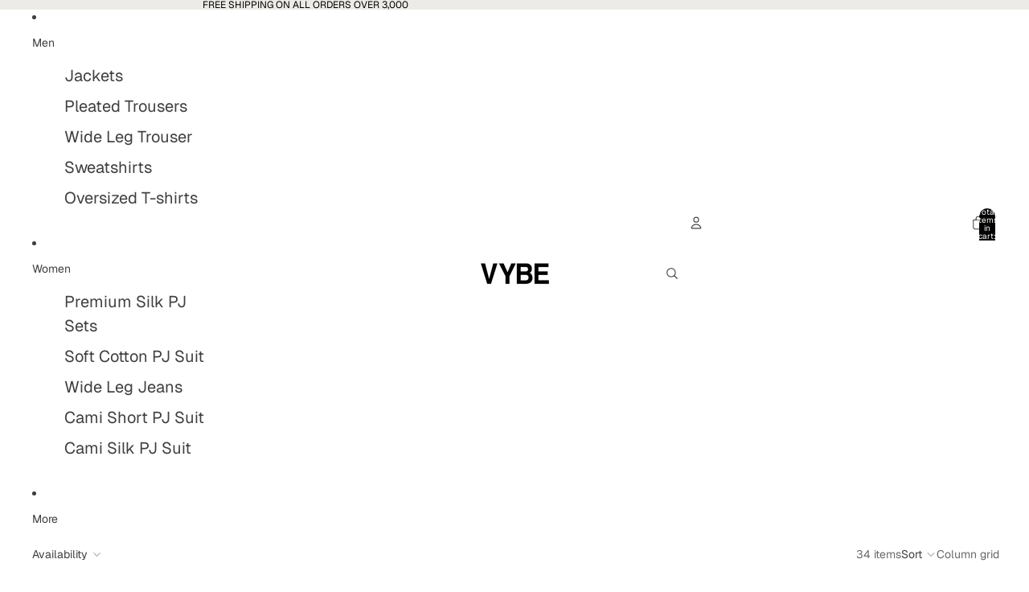

--- FILE ---
content_type: text/html; charset=utf-8
request_url: https://vybe.pk/collections/casual-shirts
body_size: 45966
content:
<!doctype html>
<html
  class="no-js"
  lang="en"
>
  <head><link href="//vybe.pk/cdn/shop/t/19/assets/overflow-list.css?v=168694168152117541881757807798" as="style" rel="preload">
<link href="//vybe.pk/cdn/shop/t/19/assets/base.css?v=19295334643480327241757807799" rel="stylesheet" type="text/css" media="all" />

    <link
      rel="expect"
      href="#MainContent"
      blocking="render"
      id="view-transition-render-blocker"
    ><meta charset="utf-8">
<meta
  http-equiv="X-UA-Compatible"
  content="IE=edge"
>
<meta
  name="viewport"
  content="width=device-width,initial-scale=1"
>
<meta
  name="view-transition"
  content="same-origin"
>
<meta
  name="theme-color"
  content=""
>

<meta
  property="og:site_name"
  content="VYBE - Pakistan&#39;s Leading Fast-Fashion Brand"
>
<meta
  property="og:url"
  content="https://vybe.pk/collections/casual-shirts"
>
<meta
  property="og:title"
  content="CASUAL SHIRTS"
>
<meta
  property="og:type"
  content="website"
>
<meta
  property="og:description"
  content="CASUAL SHIRTS"
><meta
  name="twitter:card"
  content="summary_large_image"
>
<meta
  name="twitter:title"
  content="CASUAL SHIRTS"
>
<meta
  name="twitter:description"
  content="CASUAL SHIRTS"
>

<title>
  CASUAL SHIRTS
 &ndash; VYBE - Pakistan&#39;s Leading Fast-Fashion Brand</title>

<link
  rel="canonical"
  href="https://vybe.pk/collections/casual-shirts"
>


  <meta
    name="description"
    content="CASUAL SHIRTS"
  >

<link
    rel="preconnect"
    href="https://fonts.shopifycdn.com"
    crossorigin
  >
<link
    rel="preload"
    as="font"
    href="//vybe.pk/cdn/fonts/geist/geist_n4.6e27f20c83b0a07405328f98ff3b0be957c5d6d5.woff2"
    type="font/woff2"
    crossorigin
  ><link
    rel="preload"
    as="font"
    href="//vybe.pk/cdn/fonts/geist/geist_n5.94fa89da1755608b366e51df60b72b900e50a5c1.woff2"
    type="font/woff2"
    crossorigin
  ><link
    rel="preload"
    as="font"
    href="//vybe.pk/cdn/fonts/geist/geist_n6.3f5f79f8722829dcc4ffd7c38b07b803ded204ec.woff2"
    type="font/woff2"
    crossorigin
  ><link
    rel="preload"
    as="font"
    href="//vybe.pk/cdn/fonts/geist/geist_n6.3f5f79f8722829dcc4ffd7c38b07b803ded204ec.woff2"
    type="font/woff2"
    crossorigin
  >
<script async crossorigin fetchpriority="high" src="/cdn/shopifycloud/importmap-polyfill/es-modules-shim.2.4.0.js"></script>
<script type="importmap">
  {
    "imports": {
      "@theme/critical": "//vybe.pk/cdn/shop/t/19/assets/critical.js?v=169402557219780209121757807799",
      "@theme/product-title": "//vybe.pk/cdn/shop/t/19/assets/product-title-truncation.js?v=81744426891537421781757807799",
      "@theme/component": "//vybe.pk/cdn/shop/t/19/assets/component.js?v=74239122572524296041757807799",
      "@theme/dialog": "//vybe.pk/cdn/shop/t/19/assets/dialog.js?v=94382931671780430451757807799",
      "@theme/events": "//vybe.pk/cdn/shop/t/19/assets/events.js?v=59172389608566392641757807799",
      "@theme/focus": "//vybe.pk/cdn/shop/t/19/assets/focus.js?v=60436577539430446401757807799",
      "@theme/morph": "//vybe.pk/cdn/shop/t/19/assets/morph.js?v=175376767362814376631757807799",
      "@theme/paginated-list": "//vybe.pk/cdn/shop/t/19/assets/paginated-list.js?v=95298315036233333871757807799",
      "@theme/performance": "//vybe.pk/cdn/shop/t/19/assets/performance.js?v=160961134082498414901757807799",
      "@theme/product-form": "//vybe.pk/cdn/shop/t/19/assets/product-form.js?v=127515301325557712001757807799",
      "@theme/recently-viewed-products": "//vybe.pk/cdn/shop/t/19/assets/recently-viewed-products.js?v=94729125001750262651757807799",
      "@theme/scrolling": "//vybe.pk/cdn/shop/t/19/assets/scrolling.js?v=10957690925586738441757807799",
      "@theme/section-renderer": "//vybe.pk/cdn/shop/t/19/assets/section-renderer.js?v=117273408521114569061757807799",
      "@theme/section-hydration": "//vybe.pk/cdn/shop/t/19/assets/section-hydration.js?v=177651605160027701221757807799",
      "@theme/utilities": "//vybe.pk/cdn/shop/t/19/assets/utilities.js?v=20543301071820501481757807799",
      "@theme/variant-picker": "//vybe.pk/cdn/shop/t/19/assets/variant-picker.js?v=113536721324242252251757807799",
      "@theme/media-gallery": "//vybe.pk/cdn/shop/t/19/assets/media-gallery.js?v=111441960308641931071757807799",
      "@theme/quick-add": "//vybe.pk/cdn/shop/t/19/assets/quick-add.js?v=74531385036627369001757807799",
      "@theme/paginated-list-aspect-ratio": "//vybe.pk/cdn/shop/t/19/assets/paginated-list-aspect-ratio.js?v=25254270272143792451757807799",
      "@theme/popover-polyfill": "//vybe.pk/cdn/shop/t/19/assets/popover-polyfill.js?v=119029313658895111201757807798"
    }
  }
</script>


  
  <script
    src="//vybe.pk/cdn/shop/t/19/assets/view-transitions.js?v=84877080446900032951757807799"
    async
    blocking="render"
  ></script>
  


<link
  rel="modulepreload"
  href="//vybe.pk/cdn/shop/t/19/assets/critical.js?v=169402557219780209121757807799"
>

<link
  rel="modulepreload"
  href="//vybe.pk/cdn/shop/t/19/assets/utilities.js?v=20543301071820501481757807799"
  fetchpriority="low"
>
<link
  rel="modulepreload"
  href="//vybe.pk/cdn/shop/t/19/assets/component.js?v=74239122572524296041757807799"
  fetchpriority="low"
>
<link
  rel="modulepreload"
  href="//vybe.pk/cdn/shop/t/19/assets/section-renderer.js?v=117273408521114569061757807799"
  fetchpriority="low"
>
<link
  rel="modulepreload"
  href="//vybe.pk/cdn/shop/t/19/assets/section-hydration.js?v=177651605160027701221757807799"
  fetchpriority="low"
>
<link
  rel="modulepreload"
  href="//vybe.pk/cdn/shop/t/19/assets/morph.js?v=175376767362814376631757807799"
  fetchpriority="low"
>


  <link
    rel="modulepreload"
    href="//vybe.pk/cdn/shop/t/19/assets/paginated-list-aspect-ratio.js?v=25254270272143792451757807799"
    fetchpriority="low"
  >
  <link
    rel="modulepreload"
    href="//vybe.pk/cdn/shop/t/19/assets/paginated-list.js?v=95298315036233333871757807799"
    fetchpriority="low"
  >

  <link
    rel="modulepreload"
    href="//vybe.pk/cdn/shop/t/19/assets/product-title-truncation.js?v=81744426891537421781757807799"
    fetchpriority="low"
  >


<link
  rel="modulepreload"
  href="//vybe.pk/cdn/shop/t/19/assets/focus.js?v=60436577539430446401757807799"
  fetchpriority="low"
>
<link
  rel="modulepreload"
  href="//vybe.pk/cdn/shop/t/19/assets/recently-viewed-products.js?v=94729125001750262651757807799"
  fetchpriority="low"
>
<link
  rel="modulepreload"
  href="//vybe.pk/cdn/shop/t/19/assets/scrolling.js?v=10957690925586738441757807799"
  fetchpriority="low"
>
<link
  rel="modulepreload"
  href="//vybe.pk/cdn/shop/t/19/assets/events.js?v=59172389608566392641757807799"
  fetchpriority="low"
>
<script
  src="//vybe.pk/cdn/shop/t/19/assets/popover-polyfill.js?v=119029313658895111201757807798"
  type="module"
  fetchpriority="low"
></script>
<script
  src="//vybe.pk/cdn/shop/t/19/assets/quick-add.js?v=74531385036627369001757807799"
  type="module"
  fetchpriority="low"
></script>

  <script
    src="//vybe.pk/cdn/shop/t/19/assets/cart-discount.js?v=107077853990124422021757807799"
    type="module"
    fetchpriority="low"
  ></script>

<script
  src="//vybe.pk/cdn/shop/t/19/assets/dialog.js?v=94382931671780430451757807799"
  type="module"
  fetchpriority="low"
></script>
<script
  src="//vybe.pk/cdn/shop/t/19/assets/variant-picker.js?v=113536721324242252251757807799"
  type="module"
  fetchpriority="low"
></script>
<script
  src="//vybe.pk/cdn/shop/t/19/assets/product-card.js?v=174129639976667491711757807799"
  type="module"
  fetchpriority="low"
></script>
<script
  src="//vybe.pk/cdn/shop/t/19/assets/product-form.js?v=127515301325557712001757807799"
  type="module"
  fetchpriority="low"
></script>
<script
  src="//vybe.pk/cdn/shop/t/19/assets/accordion-custom.js?v=99000499017714805851757807799"
  type="module"
  fetchpriority="low"
></script>
<script
  src="//vybe.pk/cdn/shop/t/19/assets/disclosure-custom.js?v=168050880623268140331757807799"
  type="module"
  fetchpriority="low"
></script>
<script
  src="//vybe.pk/cdn/shop/t/19/assets/media.js?v=37825095869491791421757807799"
  type="module"
  fetchpriority="low"
></script>
<script
  src="//vybe.pk/cdn/shop/t/19/assets/product-price.js?v=30079423257668675401757807799"
  type="module"
  fetchpriority="low"
></script>
<script
  src="//vybe.pk/cdn/shop/t/19/assets/product-title-truncation.js?v=81744426891537421781757807799"
  type="module"
  fetchpriority="low"
></script>
<script
  src="//vybe.pk/cdn/shop/t/19/assets/product-inventory.js?v=16343734458933704981757807798"
  type="module"
  fetchpriority="low"
></script>
<script
  src="//vybe.pk/cdn/shop/t/19/assets/show-more.js?v=94563802205717136101757807799"
  type="module"
  fetchpriority="low"
></script>
<script
  src="//vybe.pk/cdn/shop/t/19/assets/slideshow.js?v=63092151078244317761757807799"
  type="module"
  fetchpriority="low"
></script>
<script
  src="//vybe.pk/cdn/shop/t/19/assets/anchored-popover.js?v=95953304814728754461757807799"
  type="module"
  fetchpriority="low"
></script>
<script
  src="//vybe.pk/cdn/shop/t/19/assets/floating-panel.js?v=128677600744947036551757807800"
  type="module"
  fetchpriority="low"
></script>
<script
  src="//vybe.pk/cdn/shop/t/19/assets/video-background.js?v=25237992823806706551757807800"
  type="module"
  fetchpriority="low"
></script>
<script
  src="//vybe.pk/cdn/shop/t/19/assets/component-quantity-selector.js?v=56330027151833116691757807799"
  type="module"
  fetchpriority="low"
></script>
<script
  src="//vybe.pk/cdn/shop/t/19/assets/media-gallery.js?v=111441960308641931071757807799"
  type="module"
  fetchpriority="low"
></script>
<script
  src="//vybe.pk/cdn/shop/t/19/assets/rte-formatter.js?v=101420294193111439321757807799"
  type="module"
  fetchpriority="low"
></script>
<script
  src="//vybe.pk/cdn/shop/t/19/assets/gift-card-recipient-form.js?v=129634859299628245901757807799"
  type="module"
  fetchpriority="low"
></script>


  <script
    src="//vybe.pk/cdn/shop/t/19/assets/localization.js?v=87759161307859666401757807799"
    type="module"
    fetchpriority="low"
  ></script>





  <script
    src="//vybe.pk/cdn/shop/t/19/assets/product-card-link.js?v=97122579314620396511757807799"
    type="module"
    fetchpriority="low"
  ></script>


<script
  src="//vybe.pk/cdn/shop/t/19/assets/auto-close-details.js?v=58350291535404441581757807799"
  defer="defer"
></script>

<script>
  const basePath = 'https://cdn.shopify.com/static/themes/horizon/placeholders';
  const Theme = {
    placeholders: {
      general: [
        `${basePath}/general-1.png`,
        `${basePath}/general-2.png`,
        `${basePath}/general-3.png`,
        `${basePath}/general-4.png`,
        `${basePath}/general-5.png`,
        `${basePath}/general-6.png`,
        `${basePath}/general-7.png`,
      ],
      product: [`${basePath}/product-ball.png`, `${basePath}/product-cone.png`, `${basePath}/product-cube.png`],
    },
    translations: {
      placeholder_image: `Placeholder image`,
      added: `Added`,
      recipient_form_fields_visible: `Recipient form fields are now visible`,
      recipient_form_fields_hidden: `Recipient form fields are now hidden`,
      recipient_form_error: `There was an error with the form submission`,
    },
    routes: {
      cart_add_url: '/cart/add.js',
      cart_change_url: '/cart/change',
      cart_update_url: '/cart/update',
      cart_url: '/cart',
      predictive_search_url: '/search/suggest',
      search_url: '/search',
    },
    template: {
      name: 'collection',
    },
  };
</script>
<style data-shopify>


  @font-face {
  font-family: Geist;
  font-weight: 400;
  font-style: normal;
  font-display: swap;
  src: url("//vybe.pk/cdn/fonts/geist/geist_n4.6e27f20c83b0a07405328f98ff3b0be957c5d6d5.woff2") format("woff2"),
       url("//vybe.pk/cdn/fonts/geist/geist_n4.492f36219dd328eb9d6fa578986db9fe6d514f67.woff") format("woff");
}

  @font-face {
  font-family: Geist;
  font-weight: 700;
  font-style: normal;
  font-display: swap;
  src: url("//vybe.pk/cdn/fonts/geist/geist_n7.d1a55eaf394973a6f8fe773d87de2e2f51331d2a.woff2") format("woff2"),
       url("//vybe.pk/cdn/fonts/geist/geist_n7.69b158278bc5ac2dd4016704355834ad3509f9f6.woff") format("woff");
}

  
  

  


    @font-face {
  font-family: Geist;
  font-weight: 500;
  font-style: normal;
  font-display: swap;
  src: url("//vybe.pk/cdn/fonts/geist/geist_n5.94fa89da1755608b366e51df60b72b900e50a5c1.woff2") format("woff2"),
       url("//vybe.pk/cdn/fonts/geist/geist_n5.534b61175b56b7696f09dc850ab14f4755fb8071.woff") format("woff");
}

    @font-face {
  font-family: Geist;
  font-weight: 700;
  font-style: normal;
  font-display: swap;
  src: url("//vybe.pk/cdn/fonts/geist/geist_n7.d1a55eaf394973a6f8fe773d87de2e2f51331d2a.woff2") format("woff2"),
       url("//vybe.pk/cdn/fonts/geist/geist_n7.69b158278bc5ac2dd4016704355834ad3509f9f6.woff") format("woff");
}

    
    
  

  


    @font-face {
  font-family: Geist;
  font-weight: 600;
  font-style: normal;
  font-display: swap;
  src: url("//vybe.pk/cdn/fonts/geist/geist_n6.3f5f79f8722829dcc4ffd7c38b07b803ded204ec.woff2") format("woff2"),
       url("//vybe.pk/cdn/fonts/geist/geist_n6.01a09b2610875bfe4af6ce4c7121e612292a33d1.woff") format("woff");
}

    @font-face {
  font-family: Geist;
  font-weight: 700;
  font-style: normal;
  font-display: swap;
  src: url("//vybe.pk/cdn/fonts/geist/geist_n7.d1a55eaf394973a6f8fe773d87de2e2f51331d2a.woff2") format("woff2"),
       url("//vybe.pk/cdn/fonts/geist/geist_n7.69b158278bc5ac2dd4016704355834ad3509f9f6.woff") format("woff");
}

    
    
  

  

  :root {
    /* Page Layout */
    --sidebar-width: 25rem;
    --narrow-content-width: 36rem;
    --normal-content-width: 42rem;
    --wide-content-width: 46rem;
    --narrow-page-width: 90rem;
    --normal-page-width: 120rem;
    --wide-page-width: 150rem;

    /* Section Heights */
    --section-height-small: 15rem;
    --section-height-medium: 25rem;
    --section-height-large: 35rem;

    @media screen and (min-width: 40em) {
      --section-height-small: 40svh;
      --section-height-medium: 55svh;
      --section-height-large: 70svh;
    }

    @media screen and (min-width: 60em) {
      --section-height-small: 50svh;
      --section-height-medium: 65svh;
      --section-height-large: 80svh;
    }

    /* Letter spacing */
    --letter-spacing-sm: 0.06em;
    --letter-spacing-md: 0.13em;

    /* Font families */
    --font-body--family: Geist, sans-serif;
    --font-body--style: normal;
    --font-body--weight: 400;
    --font-subheading--family: Geist, sans-serif;
    --font-subheading--style: normal;
    --font-subheading--weight: 500;
    --font-heading--family: Geist, sans-serif;
    --font-heading--style: normal;
    --font-heading--weight: 600;
    --font-accent--family: Geist, sans-serif;
    --font-accent--style: normal;
    --font-accent--weight: 600;

    /* Margin sizes */
    --font-h1--spacing: 0.25em;
    --font-h2--spacing: 0.25em;
    --font-h3--spacing: 0.25em;
    --font-h4--spacing: 0.25em;
    --font-h5--spacing: 0.25em;
    --font-h6--spacing: 0.25em;
    --font-paragraph--spacing: 0.5em;

    /* Heading colors */
    --font-h1--color: var(--color-foreground-heading);
    --font-h2--color: var(--color-foreground-heading);
    --font-h3--color: var(--color-foreground-heading);
    --font-h4--color: var(--color-foreground-heading);
    --font-h5--color: var(--color-foreground-heading);
    --font-h6--color: var(--color-foreground-heading);

    /** Z-Index / Layering */
    --layer-section-background: -2;
    --layer-lowest: -1;
    --layer-base: 0;
    --layer-flat: 1;
    --layer-raised: 2;
    --layer-heightened: 4;
    --layer-sticky: 8;
    --layer-window-overlay: 10;
    --layer-header-menu: 12;
    --layer-overlay: 16;
    --layer-menu-drawer: 18;
    --layer-temporary: 20;

    /* Max-width / Measure */
    --max-width--body-normal: 50ch;
    --max-width--body-narrow: 35ch;

    --max-width--heading-normal: 50ch;
    --max-width--heading-narrow: 30ch;

    --max-width--display-normal: 20ch;
    --max-width--display-narrow: 15ch;
    --max-width--display-tight: 5ch;

    /* Letter-spacing / Tracking */
    --letter-spacing--display-tight: -0.03em;
    --letter-spacing--display-normal: 0em;
    --letter-spacing--display-loose: 0.03em;

    --letter-spacing--heading-tight: -0.03em;
    --letter-spacing--heading-normal: 0em;
    --letter-spacing--heading-loose: 0.03em;

    --letter-spacing--body-tight: -0.03em;
    --letter-spacing--body-normal: 0em;
    --letter-spacing--body-loose: 0.03em;

    /* Line height / Leading */
    --line-height: 1;

    --line-height--display-tight: 1;
    --line-height--display-normal: 1.1;
    --line-height--display-loose: 1.2;

    --line-height--heading-tight: 1.15;
    --line-height--heading-normal: 1.25;
    --line-height--heading-loose: 1.35;

    --line-height--body-tight: 1.2;
    --line-height--body-normal: 1.4;
    --line-height--body-loose: 1.6;

    /* Typography presets */
    --font-size--paragraph: 0.875rem;--font-size--h1: clamp(2.25rem, 7.2vw, 4.5rem);--font-size--h2: 2.0rem;--font-size--h3: 1.5rem;--font-size--h4: 0.875rem;--font-size--h5: 0.875rem;--font-size--h6: 0.75rem;--font-paragraph--weight: 400;--font-paragraph--letter-spacing: var(--letter-spacing--body-normal);--font-paragraph--size: var(--font-size--paragraph);--font-paragraph--family: var(--font-body--family);--font-paragraph--style: var(--font-body--style);--font-paragraph--case: ;--font-paragraph--line-height: var(--line-height--body-normal);--font-h1--weight: var(--font-primary--weight);--font-h1--letter-spacing: var(--letter-spacing--heading-normal);--font-h1--size: var(--font-size--h1);--font-h1--family: var(--font-primary--family);--font-h1--style: var(--font-primary--style);--font-h1--case: none;--font-h1--line-height: var(--line-height--display-tight);--font-h2--weight: var(--font-primary--weight);--font-h2--letter-spacing: var(--letter-spacing--heading-normal);--font-h2--size: var(--font-size--h2);--font-h2--family: var(--font-primary--family);--font-h2--style: var(--font-primary--style);--font-h2--case: none;--font-h2--line-height: var(--line-height--display-normal);--font-h3--weight: var(--font-primary--weight);--font-h3--letter-spacing: var(--letter-spacing--heading-normal);--font-h3--size: var(--font-size--h3);--font-h3--family: var(--font-primary--family);--font-h3--style: var(--font-primary--style);--font-h3--case: none;--font-h3--line-height: var(--line-height--display-normal);--font-h4--weight: var(--font-secondary--weight);--font-h4--letter-spacing: var(--letter-spacing--heading-normal);--font-h4--size: var(--font-size--h4);--font-h4--family: var(--font-secondary--family);--font-h4--style: var(--font-secondary--style);--font-h4--case: none;--font-h4--line-height: var(--line-height--display-normal);--font-h5--weight: var(--font-body--weight);--font-h5--letter-spacing: var(--letter-spacing--heading-normal);--font-h5--size: var(--font-size--h5);--font-h5--family: var(--font-body--family);--font-h5--style: var(--font-body--style);--font-h5--case: none;--font-h5--line-height: var(--line-height--display-normal);--font-h6--weight: var(--font-subheading--weight);--font-h6--letter-spacing: var(--letter-spacing--heading-loose);--font-h6--size: var(--font-size--h6);--font-h6--family: var(--font-subheading--family);--font-h6--style: var(--font-subheading--style);--font-h6--case: uppercase;--font-h6--line-height: var(--line-height--display-normal);

    /* Hardcoded font sizes */
    --font-size--2xs: 0.625rem;
    --font-size--xs: 0.8125rem;
    --font-size--sm: 0.875rem;
    --font-size--md: 1rem;
    --font-size--lg: 1.125rem;
    --font-size--xl: 1.25rem;
    --font-size--2xl: 1.5rem;
    --font-size--3xl: 2rem;
    --font-size--4xl: 2.5rem;
    --font-size--5xl: 3rem;
    --font-size--6xl: 3.5rem;

    /* Menu font sizes */
    --menu-font-sm--size: 0.875rem;
    --menu-font-sm--line-height: calc(1.1 + 0.5 * min(16 / 14));
    --menu-font-md--size: 1rem;
    --menu-font-md--line-height: calc(1.1 + 0.5 * min(16 / 16));
    --menu-font-lg--size: 1.125rem;
    --menu-font-lg--line-height: calc(1.1 + 0.5 * min(16 / 18));
    --menu-font-xl--size: 1.25rem;
    --menu-font-xl--line-height: calc(1.1 + 0.5 * min(16 / 20));
    --menu-font-2xl--size: 1.75rem;
    --menu-font-2xl--line-height: calc(1.1 + 0.5 * min(16 / 28));

    /* Colors */
    --color-error: #8B0000;
    --color-success: #006400;
    --color-white: #FFFFFF;
    --color-white-rgb: 255 255 255;
    --color-black: #000000;
    --color-instock: #3ED660;
    --color-lowstock: #EE9441;
    --color-outofstock: #C8C8C8;

    /* Opacity */
    --opacity-5: 0.05;
    --opacity-8: 0.08;
    --opacity-10: 0.1;
    --opacity-15: 0.15;
    --opacity-20: 0.2;
    --opacity-25: 0.25;
    --opacity-30: 0.3;
    --opacity-40: 0.4;
    --opacity-50: 0.5;
    --opacity-60: 0.6;
    --opacity-70: 0.7;
    --opacity-80: 0.8;
    --opacity-85: 0.85;
    --opacity-90: 0.9;
    --opacity-subdued-text: var(--opacity-70);

    --shadow-button: 0 2px 3px rgb(0 0 0 / 20%);
    --gradient-image-overlay: linear-gradient(to top, rgb(0 0 0 / 0.5), transparent);

    /* Spacing */
    --margin-3xs: 0.125rem;
    --margin-2xs: 0.3rem;
    --margin-xs: 0.5rem;
    --margin-sm: 0.7rem;
    --margin-md: 0.8rem;
    --margin-lg: 1rem;
    --margin-xl: 1.25rem;
    --margin-2xl: 1.5rem;
    --margin-3xl: 1.75rem;
    --margin-4xl: 2rem;
    --margin-5xl: 3rem;
    --margin-6xl: 5rem;

    --scroll-margin: 50px;

    --padding-3xs: 0.125rem;
    --padding-2xs: 0.25rem;
    --padding-xs: 0.5rem;
    --padding-sm: 0.7rem;
    --padding-md: 0.8rem;
    --padding-lg: 1rem;
    --padding-xl: 1.25rem;
    --padding-2xl: 1.5rem;
    --padding-3xl: 1.75rem;
    --padding-4xl: 2rem;
    --padding-5xl: 3rem;
    --padding-6xl: 4rem;

    --gap-3xs: 0.125rem;
    --gap-2xs: 0.3rem;
    --gap-xs: 0.5rem;
    --gap-sm: 0.7rem;
    --gap-md: 0.9rem;
    --gap-lg: 1rem;
    --gap-xl: 1.25rem;
    --gap-2xl: 2rem;
    --gap-3xl: 3rem;

    --spacing-scale-sm: 0.6;
    --spacing-scale-md: 0.7;
    --spacing-scale-default: 1.0;

    /* Checkout buttons gap */
    --checkout-button-gap: 8px;

    /* Borders */
    --style-border-width: 1px;
    --style-border-radius-xs: 0.2rem;
    --style-border-radius-sm: 0.6rem;
    --style-border-radius-md: 0.8rem;
    --style-border-radius-50: 50%;
    --style-border-radius-lg: 1rem;
    --style-border-radius-pills: 40px;
    --style-border-radius-inputs: 8px;
    --style-border-radius-buttons-primary: 2px;
    --style-border-radius-buttons-secondary: 0px;
    --style-border-width-primary: 1px;
    --style-border-width-secondary: 1px;
    --style-border-width-inputs: 1px;
    --style-border-radius-popover: 8px;
    --style-border-popover: 1px none rgb(var(--color-border-rgb) / 50%);
    --style-border-drawer: 1px none rgb(var(--color-border-rgb) / 50%);
    --style-border-swatch-opacity: 10%;
    --style-border-swatch-width: 1px;
    --style-border-swatch-style: solid;

    /* Animation */
    --ease-out-cubic: cubic-bezier(0.33, 1, 0.68, 1);
    --ease-out-quad: cubic-bezier(0.32, 0.72, 0, 1);
    --animation-speed-fast: 0.0625s;
    --animation-speed: 0.125s;
    --animation-speed-slow: 0.2s;
    --animation-speed-medium: 0.15s;
    --animation-easing: ease-in-out;
    --animation-slideshow-easing: cubic-bezier(0.4, 0, 0.2, 1);
    --drawer-animation-speed: 0.2s;
    --animation-values-slow: var(--animation-speed-slow) var(--animation-easing);
    --animation-values: var(--animation-speed) var(--animation-easing);
    --animation-values-fast: var(--animation-speed-fast) var(--animation-easing);
    --animation-values-allow-discrete: var(--animation-speed) var(--animation-easing) allow-discrete;
    --animation-timing-hover: cubic-bezier(0.25, 0.46, 0.45, 0.94);
    --animation-timing-active: cubic-bezier(0.5, 0, 0.75, 0);
    --animation-timing-bounce: cubic-bezier(0.34, 1.56, 0.64, 1);
    --animation-timing-default: cubic-bezier(0, 0, 0.2, 1);
    --animation-timing-fade-in: cubic-bezier(0.16, 1, 0.3, 1);
    --animation-timing-fade-out: cubic-bezier(0.4, 0, 0.2, 1);

    /* View transitions */
    /* View transition old */
    --view-transition-old-main-content: var(--animation-speed) var(--animation-easing) both fadeOut;

    /* View transition new */
    --view-transition-new-main-content: var(--animation-speed) var(--animation-easing) both fadeIn, var(--animation-speed) var(--animation-easing) both slideInTopViewTransition;

    /* Focus */
    --focus-outline-width: 0.09375rem;
    --focus-outline-offset: 0.2em;

    /* Badges */
    --badge-blob-padding-block: 1px;
    --badge-blob-padding-inline: 12px 8px;
    --badge-rectangle-padding-block: 1px;
    --badge-rectangle-padding-inline: 6px;
    @media screen and (min-width: 750px) {
      --badge-blob-padding-block: 4px;
      --badge-blob-padding-inline: 16px 12px;
      --badge-rectangle-padding-block: 4px;
      --badge-rectangle-padding-inline: 10px;
    }

    /* Icons */
    --icon-size-2xs: 0.6rem;
    --icon-size-xs: 0.85rem;
    --icon-size-sm: 1.25rem;
    --icon-size-md: 1.375rem;
    --icon-size-lg: 1.5rem;
    --icon-stroke-width: 1px;

    /* Input */
    --input-email-min-width: 200px;
    --input-search-max-width: 650px;
    --input-padding-y: 0.8rem;
    --input-padding-x: 0.8rem;
    --input-padding: var(--input-padding-y) var(--input-padding-x);
    --input-box-shadow-width: var(--style-border-width-inputs);
    --input-box-shadow: 0 0 0 var(--input-box-shadow-width) var(--color-input-border);
    --input-box-shadow-focus: 0 0 0 calc(var(--input-box-shadow-width) + 0.5px) var(--color-input-border);
    --input-disabled-background-color: rgb(var(--color-foreground-rgb) / var(--opacity-10));
    --input-disabled-border-color: rgb(var(--color-foreground-rgb) / var(--opacity-5));
    --input-disabled-text-color: rgb(var(--color-foreground-rgb) / var(--opacity-50));
    --input-textarea-min-height: 55px;

    /* Button size */
    --button-size-sm: 30px;
    --button-size-md: 36px;
    --button-size: var(--minimum-touch-target);
    --button-padding-inline: 24px;
    --button-padding-block: 16px;

    /* Button font-family */
    --button-font-family-primary: var(--font-body--family);
    --button-font-family-secondary: var(--font-body--family);

    /* Button font-weight */
    --button-font-weight-primary: default;
    --button-font-weight-secondary: default;

    /* Button text case */
    --button-text-case: ;
    --button-text-case-primary: default;
    --button-text-case-secondary: default;

    /* Borders */
    --border-color: rgb(var(--color-border-rgb) / var(--opacity-50));
    --border-width-sm: 1px;
    --border-width-md: 2px;
    --border-width-lg: 5px;

    /* Drawers */
    --drawer-inline-padding: 25px;
    --drawer-menu-inline-padding: 2.5rem;
    --drawer-header-block-padding: 20px;
    --drawer-content-block-padding: 10px;
    --drawer-header-desktop-top: 0rem;
    --drawer-padding: calc(var(--padding-sm) + 7px);
    --drawer-height: 100dvh;
    --drawer-width: 95vw;
    --drawer-max-width: 500px;

    /* Variant Picker Swatches */
    --variant-picker-swatch-width-unitless: 25;
    --variant-picker-swatch-height-unitless: 25;
    --variant-picker-swatch-width: 25px;
    --variant-picker-swatch-height: 25px;
    --variant-picker-swatch-radius: 100px;
    --variant-picker-border-width: 1px;
    --variant-picker-border-style: solid;
    --variant-picker-border-opacity: 10%;

    /* Variant Picker Buttons */
    --variant-picker-button-radius: 2px;
    --variant-picker-button-border-width: 1px;

    /* Slideshow */
    --slideshow-controls-size: 3.5rem;
    --slideshow-controls-icon: 2rem;
    --peek-next-slide-size: 3rem;

    /* Utilities */
    --backdrop-opacity: 0.15;
    --backdrop-color-rgb: var(--color-shadow-rgb);
    --minimum-touch-target: 44px;
    --disabled-opacity: 0.5;
    --skeleton-opacity: 0.025;

    /* Shapes */
    --shape--circle: circle(50% at center);
    --shape--sunburst: polygon(100% 50%,94.62% 55.87%,98.3% 62.94%,91.57% 67.22%,93.3% 75%,85.7% 77.39%,85.36% 85.36%,77.39% 85.7%,75% 93.3%,67.22% 91.57%,62.94% 98.3%,55.87% 94.62%,50% 100%,44.13% 94.62%,37.06% 98.3%,32.78% 91.57%,25% 93.3%,22.61% 85.7%,14.64% 85.36%,14.3% 77.39%,6.7% 75%,8.43% 67.22%,1.7% 62.94%,5.38% 55.87%,0% 50%,5.38% 44.13%,1.7% 37.06%,8.43% 32.78%,6.7% 25%,14.3% 22.61%,14.64% 14.64%,22.61% 14.3%,25% 6.7%,32.78% 8.43%,37.06% 1.7%,44.13% 5.38%,50% 0%,55.87% 5.38%,62.94% 1.7%,67.22% 8.43%,75% 6.7%,77.39% 14.3%,85.36% 14.64%,85.7% 22.61%,93.3% 25%,91.57% 32.78%,98.3% 37.06%,94.62% 44.13%);
    --shape--diamond: polygon(50% 0%, 100% 50%, 50% 100%, 0% 50%);
    --shape--blob: polygon(85.349% 11.712%, 87.382% 13.587%, 89.228% 15.647%, 90.886% 17.862%, 92.359% 20.204%, 93.657% 22.647%, 94.795% 25.169%, 95.786% 27.752%, 96.645% 30.382%, 97.387% 33.048%, 98.025% 35.740%, 98.564% 38.454%, 99.007% 41.186%, 99.358% 43.931%, 99.622% 46.685%, 99.808% 49.446%, 99.926% 52.210%, 99.986% 54.977%, 99.999% 57.744%, 99.975% 60.511%, 99.923% 63.278%, 99.821% 66.043%, 99.671% 68.806%, 99.453% 71.565%, 99.145% 74.314%, 98.724% 77.049%, 98.164% 79.759%, 97.433% 82.427%, 96.495% 85.030%, 95.311% 87.529%, 93.841% 89.872%, 92.062% 91.988%, 89.972% 93.796%, 87.635% 95.273%, 85.135% 96.456%, 82.532% 97.393%, 79.864% 98.127%, 77.156% 98.695%, 74.424% 99.129%, 71.676% 99.452%, 68.918% 99.685%, 66.156% 99.844%, 63.390% 99.942%, 60.624% 99.990%, 57.856% 99.999%, 55.089% 99.978%, 52.323% 99.929%, 49.557% 99.847%, 46.792% 99.723%, 44.031% 99.549%, 41.273% 99.317%, 38.522% 99.017%, 35.781% 98.639%, 33.054% 98.170%, 30.347% 97.599%, 27.667% 96.911%, 25.024% 96.091%, 22.432% 95.123%, 19.907% 93.994%, 17.466% 92.690%, 15.126% 91.216%, 12.902% 89.569%, 10.808% 87.761%, 8.854% 85.803%, 7.053% 83.703%, 5.418% 81.471%, 3.962% 79.119%, 2.702% 76.656%, 1.656% 74.095%, 0.846% 71.450%, 0.294% 68.740%, 0.024% 65.987%, 0.050% 63.221%, 0.343% 60.471%, 0.858% 57.752%, 1.548% 55.073%, 2.370% 52.431%, 3.283% 49.819%, 4.253% 47.227%, 5.249% 44.646%, 6.244% 42.063%, 7.211% 39.471%, 8.124% 36.858%, 8.958% 34.220%, 9.711% 31.558%, 10.409% 28.880%, 11.083% 26.196%, 11.760% 23.513%, 12.474% 20.839%, 13.259% 18.186%, 14.156% 15.569%, 15.214% 13.012%, 16.485% 10.556%, 18.028% 8.261%, 19.883% 6.211%, 22.041% 4.484%, 24.440% 3.110%, 26.998% 2.057%, 29.651% 1.275%, 32.360% 0.714%, 35.101% 0.337%, 37.859% 0.110%, 40.624% 0.009%, 43.391% 0.016%, 46.156% 0.113%, 48.918% 0.289%, 51.674% 0.533%, 54.425% 0.837%, 57.166% 1.215%, 59.898% 1.654%, 62.618% 2.163%, 65.322% 2.750%, 68.006% 3.424%, 70.662% 4.197%, 73.284% 5.081%, 75.860% 6.091%, 78.376% 7.242%, 80.813% 8.551%, 83.148% 10.036%, 85.349% 11.712%);

    /* Buy buttons */
    --height-buy-buttons: calc(var(--padding-lg) * 2 + var(--icon-size-sm));

    /* Card image height variables */
    --height-small: 10rem;
    --height-medium: 11.5rem;
    --height-large: 13rem;
    --height-full: 100vh;

    @media screen and (min-width: 750px) {
      --height-small: 17.5rem;
      --height-medium: 21.25rem;
      --height-large: 25rem;
    }

    /* Modal */
    --modal-max-height: 65dvh;

    /* Card styles for search */
    --card-bg-hover: rgb(var(--color-foreground-rgb) / var(--opacity-5));
    --card-border-hover: rgb(var(--color-foreground-rgb) / var(--opacity-30));
    --card-border-focus: rgb(var(--color-foreground-rgb) / var(--opacity-10));

    /* Cart */
    --cart-primary-font-family: var(--font-body--family);
    --cart-primary-font-style: var(--font-body--style);
    --cart-primary-font-weight: var(--font-body--weight);
    --cart-secondary-font-family: var(--font-primary--family);
    --cart-secondary-font-style: var(--font-primary--style);
    --cart-secondary-font-weight: var(--font-primary--weight);
  }
</style>
<style data-shopify>
  
    
      :root,
    
    
    
    .color-scheme-1 {
        --color-background: rgb(255 255 255 / 1.0);
        /* RGB values only to apply different opacities - Relative color values are not supported in iOS < 16.4 */
        --color-background-rgb: 255 255 255;
        --opacity-5-15: 0.05;
        --opacity-10-25: 0.1;
        --opacity-35-55: 0.35;
        --opacity-40-60: 0.4;
        --opacity-30-60: 0.3;
        --color-foreground: rgb(3 3 2 / 0.76);
        --color-foreground-rgb: 3 3 2;
        --color-foreground-heading: rgb(3 3 2 / 1.0);
        --color-foreground-heading-rgb: 3 3 2;
        --color-primary: rgb(3 3 2 / 1.0);
        --color-primary-rgb: 3 3 2;
        --color-primary-hover: rgb(3 3 2 / 1.0);
        --color-primary-hover-rgb: 3 3 2;
        --color-border: rgb(211 206 197 / 1.0);
        --color-border-rgb: 211 206 197;
        --color-shadow: rgb(3 3 2 / 1.0);
        --color-shadow-rgb: 3 3 2;
        --color-primary-button-text: rgb(255 255 255 / 1.0);
        --color-primary-button-background: rgb(3 3 2 / 1.0);
        --color-primary-button-border: rgb(3 3 2 / 1.0);
        --color-primary-button-hover-text: rgb(3 3 2 / 1.0);
        --color-primary-button-hover-background: rgb(3 3 2 / 0.08);
        --color-primary-button-hover-border: rgb(3 3 2 / 1.0);
        --color-secondary-button-text: rgb(3 3 2 / 1.0);
        --color-secondary-button-background: rgb(0 0 0 / 0.0);
        --color-secondary-button-border: rgb(211 206 197 / 1.0);
        --color-secondary-button-hover-text: rgb(3 3 2 / 1.0);
        --color-secondary-button-hover-background: rgb(0 0 0 / 0.0);
        --color-secondary-button-hover-border: rgb(3 3 2 / 1.0);
        --color-input-background: rgb(211 206 197 / 0.09);
        --color-input-text: rgb(3 3 2 / 1.0);
        --color-input-text-rgb: 3 3 2;
        --color-input-border: rgb(211 206 197 / 1.0);
        --color-input-hover-background: rgb(245 245 245 / 1.0);
        --color-variant-background: rgb(0 0 0 / 0.0);
        --color-variant-border: rgb(3 3 2 / 0.11);
        --color-variant-text: rgb(0 0 0 / 1.0);
        --color-variant-text-rgb: 0 0 0;
        --color-variant-hover-background: rgb(245 245 245 / 1.0);
        --color-variant-hover-text: rgb(0 0 0 / 1.0);
        --color-variant-hover-border: rgb(230 230 230 / 1.0);
        --color-selected-variant-background: rgb(0 0 0 / 0.0);
        --color-selected-variant-border: rgb(3 3 2 / 1.0);
        --color-selected-variant-text: rgb(3 3 2 / 1.0);
        --color-selected-variant-hover-background: rgb(26 26 26 / 1.0);
        --color-selected-variant-hover-text: rgb(255 255 255 / 1.0);
        --color-selected-variant-hover-border: rgb(26 26 26 / 1.0);

        --input-disabled-background-color: rgb(var(--color-foreground-rgb) / var(--opacity-10));
        --input-disabled-border-color: rgb(var(--color-foreground-rgb) / var(--opacity-5-15));
        --input-disabled-text-color: rgb(var(--color-foreground-rgb) / var(--opacity-50));
        --color-foreground-muted: rgb(var(--color-foreground-rgb) / var(--opacity-60));
        --font-h1--color: var(--color-foreground-heading);
        --font-h2--color: var(--color-foreground-heading);
        --font-h3--color: var(--color-foreground-heading);
        --font-h4--color: var(--color-foreground-heading);
        --font-h5--color: var(--color-foreground-heading);
        --font-h6--color: var(--color-foreground-heading);

        /* Shadows */
        
          --shadow-drawer: 0px 4px 20px rgb(var(--color-shadow-rgb) / var(--opacity-15));
        
        
          --shadow-blur: 20px;
          --shadow-popover: 0px 4px 20px rgb(var(--color-shadow-rgb) / var(--opacity-15));
        
      }
  
    
    
    
    .color-scheme-2 {
        --color-background: rgb(237 235 231 / 1.0);
        /* RGB values only to apply different opacities - Relative color values are not supported in iOS < 16.4 */
        --color-background-rgb: 237 235 231;
        --opacity-5-15: 0.05;
        --opacity-10-25: 0.1;
        --opacity-35-55: 0.35;
        --opacity-40-60: 0.4;
        --opacity-30-60: 0.3;
        --color-foreground: rgb(0 0 0 / 1.0);
        --color-foreground-rgb: 0 0 0;
        --color-foreground-heading: rgb(0 0 0 / 1.0);
        --color-foreground-heading-rgb: 0 0 0;
        --color-primary: rgb(0 0 0 / 1.0);
        --color-primary-rgb: 0 0 0;
        --color-primary-hover: rgb(0 0 0 / 1.0);
        --color-primary-hover-rgb: 0 0 0;
        --color-border: rgb(0 0 0 / 1.0);
        --color-border-rgb: 0 0 0;
        --color-shadow: rgb(0 0 0 / 1.0);
        --color-shadow-rgb: 0 0 0;
        --color-primary-button-text: rgb(255 255 255 / 1.0);
        --color-primary-button-background: rgb(0 0 0 / 1.0);
        --color-primary-button-border: rgb(0 0 0 / 1.0);
        --color-primary-button-hover-text: rgb(0 0 0 / 1.0);
        --color-primary-button-hover-background: rgb(0 0 0 / 0.0);
        --color-primary-button-hover-border: rgb(0 0 0 / 1.0);
        --color-secondary-button-text: rgb(0 0 0 / 1.0);
        --color-secondary-button-background: rgb(0 0 0 / 0.0);
        --color-secondary-button-border: rgb(0 0 0 / 1.0);
        --color-secondary-button-hover-text: rgb(255 255 255 / 1.0);
        --color-secondary-button-hover-background: rgb(0 0 0 / 1.0);
        --color-secondary-button-hover-border: rgb(0 0 0 / 1.0);
        --color-input-background: rgb(255 255 255 / 1.0);
        --color-input-text: rgb(0 0 0 / 1.0);
        --color-input-text-rgb: 0 0 0;
        --color-input-border: rgb(0 0 0 / 1.0);
        --color-input-hover-background: rgb(245 245 245 / 1.0);
        --color-variant-background: rgb(255 255 255 / 1.0);
        --color-variant-border: rgb(230 230 230 / 1.0);
        --color-variant-text: rgb(0 0 0 / 1.0);
        --color-variant-text-rgb: 0 0 0;
        --color-variant-hover-background: rgb(245 245 245 / 1.0);
        --color-variant-hover-text: rgb(0 0 0 / 1.0);
        --color-variant-hover-border: rgb(230 230 230 / 1.0);
        --color-selected-variant-background: rgb(0 0 0 / 1.0);
        --color-selected-variant-border: rgb(0 0 0 / 1.0);
        --color-selected-variant-text: rgb(255 255 255 / 1.0);
        --color-selected-variant-hover-background: rgb(26 26 26 / 1.0);
        --color-selected-variant-hover-text: rgb(255 255 255 / 1.0);
        --color-selected-variant-hover-border: rgb(26 26 26 / 1.0);

        --input-disabled-background-color: rgb(var(--color-foreground-rgb) / var(--opacity-10));
        --input-disabled-border-color: rgb(var(--color-foreground-rgb) / var(--opacity-5-15));
        --input-disabled-text-color: rgb(var(--color-foreground-rgb) / var(--opacity-50));
        --color-foreground-muted: rgb(var(--color-foreground-rgb) / var(--opacity-60));
        --font-h1--color: var(--color-foreground-heading);
        --font-h2--color: var(--color-foreground-heading);
        --font-h3--color: var(--color-foreground-heading);
        --font-h4--color: var(--color-foreground-heading);
        --font-h5--color: var(--color-foreground-heading);
        --font-h6--color: var(--color-foreground-heading);

        /* Shadows */
        
          --shadow-drawer: 0px 4px 20px rgb(var(--color-shadow-rgb) / var(--opacity-15));
        
        
          --shadow-blur: 20px;
          --shadow-popover: 0px 4px 20px rgb(var(--color-shadow-rgb) / var(--opacity-15));
        
      }
  
    
    
    
    .color-scheme-3 {
        --color-background: rgb(113 63 80 / 1.0);
        /* RGB values only to apply different opacities - Relative color values are not supported in iOS < 16.4 */
        --color-background-rgb: 113 63 80;
        --opacity-5-15: 0.05;
        --opacity-10-25: 0.1;
        --opacity-35-55: 0.35;
        --opacity-40-60: 0.4;
        --opacity-30-60: 0.3;
        --color-foreground: rgb(255 255 255 / 0.69);
        --color-foreground-rgb: 255 255 255;
        --color-foreground-heading: rgb(255 255 255 / 1.0);
        --color-foreground-heading-rgb: 255 255 255;
        --color-primary: rgb(255 255 255 / 1.0);
        --color-primary-rgb: 255 255 255;
        --color-primary-hover: rgb(237 235 231 / 1.0);
        --color-primary-hover-rgb: 237 235 231;
        --color-border: rgb(214 212 211 / 1.0);
        --color-border-rgb: 214 212 211;
        --color-shadow: rgb(0 0 0 / 1.0);
        --color-shadow-rgb: 0 0 0;
        --color-primary-button-text: rgb(0 0 0 / 1.0);
        --color-primary-button-background: rgb(255 255 255 / 1.0);
        --color-primary-button-border: rgb(255 255 255 / 1.0);
        --color-primary-button-hover-text: rgb(255 255 255 / 1.0);
        --color-primary-button-hover-background: rgb(0 0 0 / 0.0);
        --color-primary-button-hover-border: rgb(255 255 255 / 1.0);
        --color-secondary-button-text: rgb(255 255 255 / 1.0);
        --color-secondary-button-background: rgb(0 0 0 / 0.0);
        --color-secondary-button-border: rgb(255 255 255 / 1.0);
        --color-secondary-button-hover-text: rgb(0 0 0 / 1.0);
        --color-secondary-button-hover-background: rgb(255 255 255 / 1.0);
        --color-secondary-button-hover-border: rgb(255 255 255 / 1.0);
        --color-input-background: rgb(0 0 0 / 0.0);
        --color-input-text: rgb(255 255 255 / 1.0);
        --color-input-text-rgb: 255 255 255;
        --color-input-border: rgb(255 255 255 / 1.0);
        --color-input-hover-background: rgb(255 255 255 / 0.08);
        --color-variant-background: rgb(255 255 255 / 1.0);
        --color-variant-border: rgb(230 230 230 / 1.0);
        --color-variant-text: rgb(0 0 0 / 1.0);
        --color-variant-text-rgb: 0 0 0;
        --color-variant-hover-background: rgb(245 245 245 / 1.0);
        --color-variant-hover-text: rgb(0 0 0 / 1.0);
        --color-variant-hover-border: rgb(230 230 230 / 1.0);
        --color-selected-variant-background: rgb(0 0 0 / 1.0);
        --color-selected-variant-border: rgb(0 0 0 / 1.0);
        --color-selected-variant-text: rgb(255 255 255 / 1.0);
        --color-selected-variant-hover-background: rgb(26 26 26 / 1.0);
        --color-selected-variant-hover-text: rgb(255 255 255 / 1.0);
        --color-selected-variant-hover-border: rgb(26 26 26 / 1.0);

        --input-disabled-background-color: rgb(var(--color-foreground-rgb) / var(--opacity-10));
        --input-disabled-border-color: rgb(var(--color-foreground-rgb) / var(--opacity-5-15));
        --input-disabled-text-color: rgb(var(--color-foreground-rgb) / var(--opacity-50));
        --color-foreground-muted: rgb(var(--color-foreground-rgb) / var(--opacity-60));
        --font-h1--color: var(--color-foreground-heading);
        --font-h2--color: var(--color-foreground-heading);
        --font-h3--color: var(--color-foreground-heading);
        --font-h4--color: var(--color-foreground-heading);
        --font-h5--color: var(--color-foreground-heading);
        --font-h6--color: var(--color-foreground-heading);

        /* Shadows */
        
          --shadow-drawer: 0px 4px 20px rgb(var(--color-shadow-rgb) / var(--opacity-15));
        
        
          --shadow-blur: 20px;
          --shadow-popover: 0px 4px 20px rgb(var(--color-shadow-rgb) / var(--opacity-15));
        
      }
  
    
    
    
    .color-scheme-4 {
        --color-background: rgb(203 222 232 / 1.0);
        /* RGB values only to apply different opacities - Relative color values are not supported in iOS < 16.4 */
        --color-background-rgb: 203 222 232;
        --opacity-5-15: 0.05;
        --opacity-10-25: 0.1;
        --opacity-35-55: 0.35;
        --opacity-40-60: 0.4;
        --opacity-30-60: 0.3;
        --color-foreground: rgb(0 0 0 / 1.0);
        --color-foreground-rgb: 0 0 0;
        --color-foreground-heading: rgb(0 0 0 / 1.0);
        --color-foreground-heading-rgb: 0 0 0;
        --color-primary: rgb(0 0 0 / 1.0);
        --color-primary-rgb: 0 0 0;
        --color-primary-hover: rgb(146 74 98 / 1.0);
        --color-primary-hover-rgb: 146 74 98;
        --color-border: rgb(0 0 0 / 1.0);
        --color-border-rgb: 0 0 0;
        --color-shadow: rgb(0 0 0 / 1.0);
        --color-shadow-rgb: 0 0 0;
        --color-primary-button-text: rgb(255 255 255 / 1.0);
        --color-primary-button-background: rgb(0 0 0 / 1.0);
        --color-primary-button-border: rgb(0 0 0 / 1.0);
        --color-primary-button-hover-text: rgb(0 0 0 / 1.0);
        --color-primary-button-hover-background: rgb(0 0 0 / 0.0);
        --color-primary-button-hover-border: rgb(0 0 0 / 1.0);
        --color-secondary-button-text: rgb(0 0 0 / 1.0);
        --color-secondary-button-background: rgb(0 0 0 / 0.0);
        --color-secondary-button-border: rgb(0 0 0 / 1.0);
        --color-secondary-button-hover-text: rgb(255 255 255 / 1.0);
        --color-secondary-button-hover-background: rgb(0 0 0 / 1.0);
        --color-secondary-button-hover-border: rgb(0 0 0 / 1.0);
        --color-input-background: rgb(255 255 255 / 1.0);
        --color-input-text: rgb(0 0 0 / 1.0);
        --color-input-text-rgb: 0 0 0;
        --color-input-border: rgb(0 0 0 / 1.0);
        --color-input-hover-background: rgb(245 245 245 / 1.0);
        --color-variant-background: rgb(255 255 255 / 1.0);
        --color-variant-border: rgb(230 230 230 / 1.0);
        --color-variant-text: rgb(0 0 0 / 1.0);
        --color-variant-text-rgb: 0 0 0;
        --color-variant-hover-background: rgb(245 245 245 / 1.0);
        --color-variant-hover-text: rgb(0 0 0 / 1.0);
        --color-variant-hover-border: rgb(230 230 230 / 1.0);
        --color-selected-variant-background: rgb(0 0 0 / 1.0);
        --color-selected-variant-border: rgb(0 0 0 / 1.0);
        --color-selected-variant-text: rgb(255 255 255 / 1.0);
        --color-selected-variant-hover-background: rgb(26 26 26 / 1.0);
        --color-selected-variant-hover-text: rgb(255 255 255 / 1.0);
        --color-selected-variant-hover-border: rgb(26 26 26 / 1.0);

        --input-disabled-background-color: rgb(var(--color-foreground-rgb) / var(--opacity-10));
        --input-disabled-border-color: rgb(var(--color-foreground-rgb) / var(--opacity-5-15));
        --input-disabled-text-color: rgb(var(--color-foreground-rgb) / var(--opacity-50));
        --color-foreground-muted: rgb(var(--color-foreground-rgb) / var(--opacity-60));
        --font-h1--color: var(--color-foreground-heading);
        --font-h2--color: var(--color-foreground-heading);
        --font-h3--color: var(--color-foreground-heading);
        --font-h4--color: var(--color-foreground-heading);
        --font-h5--color: var(--color-foreground-heading);
        --font-h6--color: var(--color-foreground-heading);

        /* Shadows */
        
          --shadow-drawer: 0px 4px 20px rgb(var(--color-shadow-rgb) / var(--opacity-15));
        
        
          --shadow-blur: 20px;
          --shadow-popover: 0px 4px 20px rgb(var(--color-shadow-rgb) / var(--opacity-15));
        
      }
  
    
    
    
    .color-scheme-5 {
        --color-background: rgb(0 0 0 / 1.0);
        /* RGB values only to apply different opacities - Relative color values are not supported in iOS < 16.4 */
        --color-background-rgb: 0 0 0;
        --opacity-5-15: 0.15;
        --opacity-10-25: 0.25;
        --opacity-35-55: 0.55;
        --opacity-40-60: 0.6;
        --opacity-30-60: 0.6;
        --color-foreground: rgb(255 255 255 / 1.0);
        --color-foreground-rgb: 255 255 255;
        --color-foreground-heading: rgb(255 255 255 / 1.0);
        --color-foreground-heading-rgb: 255 255 255;
        --color-primary: rgb(255 255 255 / 1.0);
        --color-primary-rgb: 255 255 255;
        --color-primary-hover: rgb(172 172 172 / 1.0);
        --color-primary-hover-rgb: 172 172 172;
        --color-border: rgb(102 102 102 / 1.0);
        --color-border-rgb: 102 102 102;
        --color-shadow: rgb(0 0 0 / 1.0);
        --color-shadow-rgb: 0 0 0;
        --color-primary-button-text: rgb(0 0 0 / 1.0);
        --color-primary-button-background: rgb(255 255 255 / 1.0);
        --color-primary-button-border: rgb(255 255 255 / 1.0);
        --color-primary-button-hover-text: rgb(255 255 255 / 1.0);
        --color-primary-button-hover-background: rgb(0 0 0 / 0.0);
        --color-primary-button-hover-border: rgb(255 255 255 / 1.0);
        --color-secondary-button-text: rgb(255 255 255 / 1.0);
        --color-secondary-button-background: rgb(0 0 0 / 1.0);
        --color-secondary-button-border: rgb(255 255 255 / 1.0);
        --color-secondary-button-hover-text: rgb(172 172 172 / 1.0);
        --color-secondary-button-hover-background: rgb(0 0 0 / 1.0);
        --color-secondary-button-hover-border: rgb(172 172 172 / 1.0);
        --color-input-background: rgb(0 0 0 / 0.0);
        --color-input-text: rgb(255 255 255 / 1.0);
        --color-input-text-rgb: 255 255 255;
        --color-input-border: rgb(255 255 255 / 1.0);
        --color-input-hover-background: rgb(255 255 255 / 0.13);
        --color-variant-background: rgb(255 255 255 / 1.0);
        --color-variant-border: rgb(230 230 230 / 1.0);
        --color-variant-text: rgb(0 0 0 / 1.0);
        --color-variant-text-rgb: 0 0 0;
        --color-variant-hover-background: rgb(245 245 245 / 1.0);
        --color-variant-hover-text: rgb(0 0 0 / 1.0);
        --color-variant-hover-border: rgb(230 230 230 / 1.0);
        --color-selected-variant-background: rgb(0 0 0 / 1.0);
        --color-selected-variant-border: rgb(0 0 0 / 1.0);
        --color-selected-variant-text: rgb(255 255 255 / 1.0);
        --color-selected-variant-hover-background: rgb(26 26 26 / 1.0);
        --color-selected-variant-hover-text: rgb(255 255 255 / 1.0);
        --color-selected-variant-hover-border: rgb(26 26 26 / 1.0);

        --input-disabled-background-color: rgb(var(--color-foreground-rgb) / var(--opacity-10));
        --input-disabled-border-color: rgb(var(--color-foreground-rgb) / var(--opacity-5-15));
        --input-disabled-text-color: rgb(var(--color-foreground-rgb) / var(--opacity-50));
        --color-foreground-muted: rgb(var(--color-foreground-rgb) / var(--opacity-60));
        --font-h1--color: var(--color-foreground-heading);
        --font-h2--color: var(--color-foreground-heading);
        --font-h3--color: var(--color-foreground-heading);
        --font-h4--color: var(--color-foreground-heading);
        --font-h5--color: var(--color-foreground-heading);
        --font-h6--color: var(--color-foreground-heading);

        /* Shadows */
        
          --shadow-drawer: 0px 4px 20px rgb(var(--color-shadow-rgb) / var(--opacity-15));
        
        
          --shadow-blur: 20px;
          --shadow-popover: 0px 4px 20px rgb(var(--color-shadow-rgb) / var(--opacity-15));
        
      }
  
    
    
    
    .color-scheme-6 {
        --color-background: rgb(0 0 0 / 0.0);
        /* RGB values only to apply different opacities - Relative color values are not supported in iOS < 16.4 */
        --color-background-rgb: 0 0 0;
        --opacity-5-15: 0.15;
        --opacity-10-25: 0.25;
        --opacity-35-55: 0.55;
        --opacity-40-60: 0.6;
        --opacity-30-60: 0.6;
        --color-foreground: rgb(255 255 255 / 1.0);
        --color-foreground-rgb: 255 255 255;
        --color-foreground-heading: rgb(255 255 255 / 1.0);
        --color-foreground-heading-rgb: 255 255 255;
        --color-primary: rgb(255 255 255 / 1.0);
        --color-primary-rgb: 255 255 255;
        --color-primary-hover: rgb(172 172 172 / 1.0);
        --color-primary-hover-rgb: 172 172 172;
        --color-border: rgb(172 172 172 / 1.0);
        --color-border-rgb: 172 172 172;
        --color-shadow: rgb(0 0 0 / 0.0);
        --color-shadow-rgb: 0 0 0;
        --color-primary-button-text: rgb(0 0 0 / 1.0);
        --color-primary-button-background: rgb(255 255 255 / 1.0);
        --color-primary-button-border: rgb(255 255 255 / 1.0);
        --color-primary-button-hover-text: rgb(255 255 255 / 1.0);
        --color-primary-button-hover-background: rgb(0 0 0 / 1.0);
        --color-primary-button-hover-border: rgb(0 0 0 / 1.0);
        --color-secondary-button-text: rgb(255 255 255 / 1.0);
        --color-secondary-button-background: rgb(0 0 0 / 0.0);
        --color-secondary-button-border: rgb(255 255 255 / 1.0);
        --color-secondary-button-hover-text: rgb(0 0 0 / 1.0);
        --color-secondary-button-hover-background: rgb(255 255 255 / 1.0);
        --color-secondary-button-hover-border: rgb(255 255 255 / 1.0);
        --color-input-background: rgb(255 255 255 / 1.0);
        --color-input-text: rgb(0 0 0 / 1.0);
        --color-input-text-rgb: 0 0 0;
        --color-input-border: rgb(0 0 0 / 1.0);
        --color-input-hover-background: rgb(245 245 245 / 1.0);
        --color-variant-background: rgb(255 255 255 / 1.0);
        --color-variant-border: rgb(230 230 230 / 1.0);
        --color-variant-text: rgb(0 0 0 / 1.0);
        --color-variant-text-rgb: 0 0 0;
        --color-variant-hover-background: rgb(245 245 245 / 1.0);
        --color-variant-hover-text: rgb(0 0 0 / 1.0);
        --color-variant-hover-border: rgb(230 230 230 / 1.0);
        --color-selected-variant-background: rgb(0 0 0 / 1.0);
        --color-selected-variant-border: rgb(0 0 0 / 1.0);
        --color-selected-variant-text: rgb(255 255 255 / 1.0);
        --color-selected-variant-hover-background: rgb(26 26 26 / 1.0);
        --color-selected-variant-hover-text: rgb(255 255 255 / 1.0);
        --color-selected-variant-hover-border: rgb(26 26 26 / 1.0);

        --input-disabled-background-color: rgb(var(--color-foreground-rgb) / var(--opacity-10));
        --input-disabled-border-color: rgb(var(--color-foreground-rgb) / var(--opacity-5-15));
        --input-disabled-text-color: rgb(var(--color-foreground-rgb) / var(--opacity-50));
        --color-foreground-muted: rgb(var(--color-foreground-rgb) / var(--opacity-60));
        --font-h1--color: var(--color-foreground-heading);
        --font-h2--color: var(--color-foreground-heading);
        --font-h3--color: var(--color-foreground-heading);
        --font-h4--color: var(--color-foreground-heading);
        --font-h5--color: var(--color-foreground-heading);
        --font-h6--color: var(--color-foreground-heading);

        /* Shadows */
        
          --shadow-drawer: 0px 4px 20px rgb(var(--color-shadow-rgb) / var(--opacity-15));
        
        
          --shadow-blur: 20px;
          --shadow-popover: 0px 4px 20px rgb(var(--color-shadow-rgb) / var(--opacity-15));
        
      }
  
    
    
    
    .color-scheme-7 {
        --color-background: rgb(0 0 0 / 0.0);
        /* RGB values only to apply different opacities - Relative color values are not supported in iOS < 16.4 */
        --color-background-rgb: 0 0 0;
        --opacity-5-15: 0.15;
        --opacity-10-25: 0.25;
        --opacity-35-55: 0.55;
        --opacity-40-60: 0.6;
        --opacity-30-60: 0.6;
        --color-foreground: rgb(11 11 11 / 1.0);
        --color-foreground-rgb: 11 11 11;
        --color-foreground-heading: rgb(0 0 0 / 1.0);
        --color-foreground-heading-rgb: 0 0 0;
        --color-primary: rgb(0 0 0 / 1.0);
        --color-primary-rgb: 0 0 0;
        --color-primary-hover: rgb(0 0 0 / 1.0);
        --color-primary-hover-rgb: 0 0 0;
        --color-border: rgb(230 230 230 / 1.0);
        --color-border-rgb: 230 230 230;
        --color-shadow: rgb(0 0 0 / 1.0);
        --color-shadow-rgb: 0 0 0;
        --color-primary-button-text: rgb(255 255 255 / 1.0);
        --color-primary-button-background: rgb(172 172 172 / 1.0);
        --color-primary-button-border: rgb(0 0 0 / 1.0);
        --color-primary-button-hover-text: rgb(255 255 255 / 1.0);
        --color-primary-button-hover-background: rgb(0 0 0 / 1.0);
        --color-primary-button-hover-border: rgb(0 0 0 / 1.0);
        --color-secondary-button-text: rgb(0 0 0 / 1.0);
        --color-secondary-button-background: rgb(239 239 239 / 1.0);
        --color-secondary-button-border: rgb(0 15 159 / 1.0);
        --color-secondary-button-hover-text: rgb(0 0 0 / 1.0);
        --color-secondary-button-hover-background: rgb(222 222 222 / 1.0);
        --color-secondary-button-hover-border: rgb(0 0 0 / 1.0);
        --color-input-background: rgb(255 255 255 / 1.0);
        --color-input-text: rgb(0 0 0 / 1.0);
        --color-input-text-rgb: 0 0 0;
        --color-input-border: rgb(0 0 0 / 1.0);
        --color-input-hover-background: rgb(245 245 245 / 1.0);
        --color-variant-background: rgb(255 255 255 / 1.0);
        --color-variant-border: rgb(230 230 230 / 1.0);
        --color-variant-text: rgb(0 0 0 / 1.0);
        --color-variant-text-rgb: 0 0 0;
        --color-variant-hover-background: rgb(245 245 245 / 1.0);
        --color-variant-hover-text: rgb(0 0 0 / 1.0);
        --color-variant-hover-border: rgb(230 230 230 / 1.0);
        --color-selected-variant-background: rgb(0 0 0 / 1.0);
        --color-selected-variant-border: rgb(0 0 0 / 1.0);
        --color-selected-variant-text: rgb(255 255 255 / 1.0);
        --color-selected-variant-hover-background: rgb(26 26 26 / 1.0);
        --color-selected-variant-hover-text: rgb(255 255 255 / 1.0);
        --color-selected-variant-hover-border: rgb(26 26 26 / 1.0);

        --input-disabled-background-color: rgb(var(--color-foreground-rgb) / var(--opacity-10));
        --input-disabled-border-color: rgb(var(--color-foreground-rgb) / var(--opacity-5-15));
        --input-disabled-text-color: rgb(var(--color-foreground-rgb) / var(--opacity-50));
        --color-foreground-muted: rgb(var(--color-foreground-rgb) / var(--opacity-60));
        --font-h1--color: var(--color-foreground-heading);
        --font-h2--color: var(--color-foreground-heading);
        --font-h3--color: var(--color-foreground-heading);
        --font-h4--color: var(--color-foreground-heading);
        --font-h5--color: var(--color-foreground-heading);
        --font-h6--color: var(--color-foreground-heading);

        /* Shadows */
        
          --shadow-drawer: 0px 4px 20px rgb(var(--color-shadow-rgb) / var(--opacity-15));
        
        
          --shadow-blur: 20px;
          --shadow-popover: 0px 4px 20px rgb(var(--color-shadow-rgb) / var(--opacity-15));
        
      }
  

  body, .color-scheme-1, .color-scheme-2, .color-scheme-3, .color-scheme-4, .color-scheme-5, .color-scheme-6, .color-scheme-7 {
    color: var(--color-foreground);
    background-color: var(--color-background);
  }
</style>


    <script>window.performance && window.performance.mark && window.performance.mark('shopify.content_for_header.start');</script><meta id="shopify-digital-wallet" name="shopify-digital-wallet" content="/57802588353/digital_wallets/dialog">
<link rel="alternate" type="application/atom+xml" title="Feed" href="/collections/casual-shirts.atom" />
<link rel="next" href="/collections/casual-shirts?page=2">
<link rel="alternate" type="application/json+oembed" href="https://vybe.pk/collections/casual-shirts.oembed">
<script async="async" src="/checkouts/internal/preloads.js?locale=en-PK"></script>
<script id="shopify-features" type="application/json">{"accessToken":"d5563cf13ce1e7d6f629dd79fdf0df49","betas":["rich-media-storefront-analytics"],"domain":"vybe.pk","predictiveSearch":true,"shopId":57802588353,"locale":"en"}</script>
<script>var Shopify = Shopify || {};
Shopify.shop = "vybepk.myshopify.com";
Shopify.locale = "en";
Shopify.currency = {"active":"PKR","rate":"1.0"};
Shopify.country = "PK";
Shopify.theme = {"name":"Fabric","id":173801898177,"schema_name":"Fabric","schema_version":"2.1.6","theme_store_id":3622,"role":"main"};
Shopify.theme.handle = "null";
Shopify.theme.style = {"id":null,"handle":null};
Shopify.cdnHost = "vybe.pk/cdn";
Shopify.routes = Shopify.routes || {};
Shopify.routes.root = "/";</script>
<script type="module">!function(o){(o.Shopify=o.Shopify||{}).modules=!0}(window);</script>
<script>!function(o){function n(){var o=[];function n(){o.push(Array.prototype.slice.apply(arguments))}return n.q=o,n}var t=o.Shopify=o.Shopify||{};t.loadFeatures=n(),t.autoloadFeatures=n()}(window);</script>
<script id="shop-js-analytics" type="application/json">{"pageType":"collection"}</script>
<script defer="defer" async type="module" src="//vybe.pk/cdn/shopifycloud/shop-js/modules/v2/client.init-shop-cart-sync_BdyHc3Nr.en.esm.js"></script>
<script defer="defer" async type="module" src="//vybe.pk/cdn/shopifycloud/shop-js/modules/v2/chunk.common_Daul8nwZ.esm.js"></script>
<script type="module">
  await import("//vybe.pk/cdn/shopifycloud/shop-js/modules/v2/client.init-shop-cart-sync_BdyHc3Nr.en.esm.js");
await import("//vybe.pk/cdn/shopifycloud/shop-js/modules/v2/chunk.common_Daul8nwZ.esm.js");

  window.Shopify.SignInWithShop?.initShopCartSync?.({"fedCMEnabled":true,"windoidEnabled":true});

</script>
<script>(function() {
  var isLoaded = false;
  function asyncLoad() {
    if (isLoaded) return;
    isLoaded = true;
    var urls = ["https:\/\/cdn.one.store\/javascript\/dist\/1.0\/jcr-widget.js?account_id=shopify:vybepk.myshopify.com\u0026shop=vybepk.myshopify.com","https:\/\/consumer-app.reactive.live\/bundle.js?storeId=fd55b27d-b66c-4a4e-a714-026ba0851137\u0026storefrontAccessToken=56690b9f172e3c60808f31d11e569807\u0026shop=vybepk.myshopify.com\u0026shop=vybepk.myshopify.com","https:\/\/zegsu.com\/shopify\/instagenie\/widget?version=1.0.0\u0026shop=vybepk.myshopify.com\u0026token=1657109738\u0026shop=vybepk.myshopify.com","\/\/www.powr.io\/powr.js?powr-token=vybepk.myshopify.com\u0026external-type=shopify\u0026shop=vybepk.myshopify.com","https:\/\/zegsu.com\/shopify\/instagenie\/widget?version=1.0.0\u0026shop=vybepk.myshopify.com\u0026token=1665342517\u0026shop=vybepk.myshopify.com","https:\/\/zegsu.com\/shopify\/instagenie\/widget?version=1.0.0\u0026shop=vybepk.myshopify.com\u0026token=1676548016\u0026shop=vybepk.myshopify.com","https:\/\/script.pop-convert.com\/new-micro\/production.pc.min.js?unique_id=vybepk.myshopify.com\u0026shop=vybepk.myshopify.com","https:\/\/cdn.s3.pop-convert.com\/pcjs.production.min.js?unique_id=vybepk.myshopify.com\u0026shop=vybepk.myshopify.com","https:\/\/trust.conversionbear.com\/script?app=trust_badge\u0026shop=vybepk.myshopify.com"];
    for (var i = 0; i < urls.length; i++) {
      var s = document.createElement('script');
      s.type = 'text/javascript';
      s.async = true;
      s.src = urls[i];
      var x = document.getElementsByTagName('script')[0];
      x.parentNode.insertBefore(s, x);
    }
  };
  if(window.attachEvent) {
    window.attachEvent('onload', asyncLoad);
  } else {
    window.addEventListener('load', asyncLoad, false);
  }
})();</script>
<script id="__st">var __st={"a":57802588353,"offset":18000,"reqid":"6e2f6547-26aa-4452-a407-5701d0d649a9-1768975903","pageurl":"vybe.pk\/collections\/casual-shirts","u":"f404d0773c36","p":"collection","rtyp":"collection","rid":282900529345};</script>
<script>window.ShopifyPaypalV4VisibilityTracking = true;</script>
<script id="captcha-bootstrap">!function(){'use strict';const t='contact',e='account',n='new_comment',o=[[t,t],['blogs',n],['comments',n],[t,'customer']],c=[[e,'customer_login'],[e,'guest_login'],[e,'recover_customer_password'],[e,'create_customer']],r=t=>t.map((([t,e])=>`form[action*='/${t}']:not([data-nocaptcha='true']) input[name='form_type'][value='${e}']`)).join(','),a=t=>()=>t?[...document.querySelectorAll(t)].map((t=>t.form)):[];function s(){const t=[...o],e=r(t);return a(e)}const i='password',u='form_key',d=['recaptcha-v3-token','g-recaptcha-response','h-captcha-response',i],f=()=>{try{return window.sessionStorage}catch{return}},m='__shopify_v',_=t=>t.elements[u];function p(t,e,n=!1){try{const o=window.sessionStorage,c=JSON.parse(o.getItem(e)),{data:r}=function(t){const{data:e,action:n}=t;return t[m]||n?{data:e,action:n}:{data:t,action:n}}(c);for(const[e,n]of Object.entries(r))t.elements[e]&&(t.elements[e].value=n);n&&o.removeItem(e)}catch(o){console.error('form repopulation failed',{error:o})}}const l='form_type',E='cptcha';function T(t){t.dataset[E]=!0}const w=window,h=w.document,L='Shopify',v='ce_forms',y='captcha';let A=!1;((t,e)=>{const n=(g='f06e6c50-85a8-45c8-87d0-21a2b65856fe',I='https://cdn.shopify.com/shopifycloud/storefront-forms-hcaptcha/ce_storefront_forms_captcha_hcaptcha.v1.5.2.iife.js',D={infoText:'Protected by hCaptcha',privacyText:'Privacy',termsText:'Terms'},(t,e,n)=>{const o=w[L][v],c=o.bindForm;if(c)return c(t,g,e,D).then(n);var r;o.q.push([[t,g,e,D],n]),r=I,A||(h.body.append(Object.assign(h.createElement('script'),{id:'captcha-provider',async:!0,src:r})),A=!0)});var g,I,D;w[L]=w[L]||{},w[L][v]=w[L][v]||{},w[L][v].q=[],w[L][y]=w[L][y]||{},w[L][y].protect=function(t,e){n(t,void 0,e),T(t)},Object.freeze(w[L][y]),function(t,e,n,w,h,L){const[v,y,A,g]=function(t,e,n){const i=e?o:[],u=t?c:[],d=[...i,...u],f=r(d),m=r(i),_=r(d.filter((([t,e])=>n.includes(e))));return[a(f),a(m),a(_),s()]}(w,h,L),I=t=>{const e=t.target;return e instanceof HTMLFormElement?e:e&&e.form},D=t=>v().includes(t);t.addEventListener('submit',(t=>{const e=I(t);if(!e)return;const n=D(e)&&!e.dataset.hcaptchaBound&&!e.dataset.recaptchaBound,o=_(e),c=g().includes(e)&&(!o||!o.value);(n||c)&&t.preventDefault(),c&&!n&&(function(t){try{if(!f())return;!function(t){const e=f();if(!e)return;const n=_(t);if(!n)return;const o=n.value;o&&e.removeItem(o)}(t);const e=Array.from(Array(32),(()=>Math.random().toString(36)[2])).join('');!function(t,e){_(t)||t.append(Object.assign(document.createElement('input'),{type:'hidden',name:u})),t.elements[u].value=e}(t,e),function(t,e){const n=f();if(!n)return;const o=[...t.querySelectorAll(`input[type='${i}']`)].map((({name:t})=>t)),c=[...d,...o],r={};for(const[a,s]of new FormData(t).entries())c.includes(a)||(r[a]=s);n.setItem(e,JSON.stringify({[m]:1,action:t.action,data:r}))}(t,e)}catch(e){console.error('failed to persist form',e)}}(e),e.submit())}));const S=(t,e)=>{t&&!t.dataset[E]&&(n(t,e.some((e=>e===t))),T(t))};for(const o of['focusin','change'])t.addEventListener(o,(t=>{const e=I(t);D(e)&&S(e,y())}));const B=e.get('form_key'),M=e.get(l),P=B&&M;t.addEventListener('DOMContentLoaded',(()=>{const t=y();if(P)for(const e of t)e.elements[l].value===M&&p(e,B);[...new Set([...A(),...v().filter((t=>'true'===t.dataset.shopifyCaptcha))])].forEach((e=>S(e,t)))}))}(h,new URLSearchParams(w.location.search),n,t,e,['guest_login'])})(!0,!0)}();</script>
<script integrity="sha256-4kQ18oKyAcykRKYeNunJcIwy7WH5gtpwJnB7kiuLZ1E=" data-source-attribution="shopify.loadfeatures" defer="defer" src="//vybe.pk/cdn/shopifycloud/storefront/assets/storefront/load_feature-a0a9edcb.js" crossorigin="anonymous"></script>
<script data-source-attribution="shopify.dynamic_checkout.dynamic.init">var Shopify=Shopify||{};Shopify.PaymentButton=Shopify.PaymentButton||{isStorefrontPortableWallets:!0,init:function(){window.Shopify.PaymentButton.init=function(){};var t=document.createElement("script");t.src="https://vybe.pk/cdn/shopifycloud/portable-wallets/latest/portable-wallets.en.js",t.type="module",document.head.appendChild(t)}};
</script>
<script data-source-attribution="shopify.dynamic_checkout.buyer_consent">
  function portableWalletsHideBuyerConsent(e){var t=document.getElementById("shopify-buyer-consent"),n=document.getElementById("shopify-subscription-policy-button");t&&n&&(t.classList.add("hidden"),t.setAttribute("aria-hidden","true"),n.removeEventListener("click",e))}function portableWalletsShowBuyerConsent(e){var t=document.getElementById("shopify-buyer-consent"),n=document.getElementById("shopify-subscription-policy-button");t&&n&&(t.classList.remove("hidden"),t.removeAttribute("aria-hidden"),n.addEventListener("click",e))}window.Shopify?.PaymentButton&&(window.Shopify.PaymentButton.hideBuyerConsent=portableWalletsHideBuyerConsent,window.Shopify.PaymentButton.showBuyerConsent=portableWalletsShowBuyerConsent);
</script>
<script data-source-attribution="shopify.dynamic_checkout.cart.bootstrap">document.addEventListener("DOMContentLoaded",(function(){function t(){return document.querySelector("shopify-accelerated-checkout-cart, shopify-accelerated-checkout")}if(t())Shopify.PaymentButton.init();else{new MutationObserver((function(e,n){t()&&(Shopify.PaymentButton.init(),n.disconnect())})).observe(document.body,{childList:!0,subtree:!0})}}));
</script>
<link rel="stylesheet" media="screen" href="//vybe.pk/cdn/shop/t/19/compiled_assets/styles.css?v=4723">
<script id="sections-script" data-sections="main-collection" defer="defer" src="//vybe.pk/cdn/shop/t/19/compiled_assets/scripts.js?v=4723"></script>
<script>window.performance && window.performance.mark && window.performance.mark('shopify.content_for_header.end');</script>
  <link href="https://monorail-edge.shopifysvc.com" rel="dns-prefetch">
<script>(function(){if ("sendBeacon" in navigator && "performance" in window) {try {var session_token_from_headers = performance.getEntriesByType('navigation')[0].serverTiming.find(x => x.name == '_s').description;} catch {var session_token_from_headers = undefined;}var session_cookie_matches = document.cookie.match(/_shopify_s=([^;]*)/);var session_token_from_cookie = session_cookie_matches && session_cookie_matches.length === 2 ? session_cookie_matches[1] : "";var session_token = session_token_from_headers || session_token_from_cookie || "";function handle_abandonment_event(e) {var entries = performance.getEntries().filter(function(entry) {return /monorail-edge.shopifysvc.com/.test(entry.name);});if (!window.abandonment_tracked && entries.length === 0) {window.abandonment_tracked = true;var currentMs = Date.now();var navigation_start = performance.timing.navigationStart;var payload = {shop_id: 57802588353,url: window.location.href,navigation_start,duration: currentMs - navigation_start,session_token,page_type: "collection"};window.navigator.sendBeacon("https://monorail-edge.shopifysvc.com/v1/produce", JSON.stringify({schema_id: "online_store_buyer_site_abandonment/1.1",payload: payload,metadata: {event_created_at_ms: currentMs,event_sent_at_ms: currentMs}}));}}window.addEventListener('pagehide', handle_abandonment_event);}}());</script>
<script id="web-pixels-manager-setup">(function e(e,d,r,n,o){if(void 0===o&&(o={}),!Boolean(null===(a=null===(i=window.Shopify)||void 0===i?void 0:i.analytics)||void 0===a?void 0:a.replayQueue)){var i,a;window.Shopify=window.Shopify||{};var t=window.Shopify;t.analytics=t.analytics||{};var s=t.analytics;s.replayQueue=[],s.publish=function(e,d,r){return s.replayQueue.push([e,d,r]),!0};try{self.performance.mark("wpm:start")}catch(e){}var l=function(){var e={modern:/Edge?\/(1{2}[4-9]|1[2-9]\d|[2-9]\d{2}|\d{4,})\.\d+(\.\d+|)|Firefox\/(1{2}[4-9]|1[2-9]\d|[2-9]\d{2}|\d{4,})\.\d+(\.\d+|)|Chrom(ium|e)\/(9{2}|\d{3,})\.\d+(\.\d+|)|(Maci|X1{2}).+ Version\/(15\.\d+|(1[6-9]|[2-9]\d|\d{3,})\.\d+)([,.]\d+|)( \(\w+\)|)( Mobile\/\w+|) Safari\/|Chrome.+OPR\/(9{2}|\d{3,})\.\d+\.\d+|(CPU[ +]OS|iPhone[ +]OS|CPU[ +]iPhone|CPU IPhone OS|CPU iPad OS)[ +]+(15[._]\d+|(1[6-9]|[2-9]\d|\d{3,})[._]\d+)([._]\d+|)|Android:?[ /-](13[3-9]|1[4-9]\d|[2-9]\d{2}|\d{4,})(\.\d+|)(\.\d+|)|Android.+Firefox\/(13[5-9]|1[4-9]\d|[2-9]\d{2}|\d{4,})\.\d+(\.\d+|)|Android.+Chrom(ium|e)\/(13[3-9]|1[4-9]\d|[2-9]\d{2}|\d{4,})\.\d+(\.\d+|)|SamsungBrowser\/([2-9]\d|\d{3,})\.\d+/,legacy:/Edge?\/(1[6-9]|[2-9]\d|\d{3,})\.\d+(\.\d+|)|Firefox\/(5[4-9]|[6-9]\d|\d{3,})\.\d+(\.\d+|)|Chrom(ium|e)\/(5[1-9]|[6-9]\d|\d{3,})\.\d+(\.\d+|)([\d.]+$|.*Safari\/(?![\d.]+ Edge\/[\d.]+$))|(Maci|X1{2}).+ Version\/(10\.\d+|(1[1-9]|[2-9]\d|\d{3,})\.\d+)([,.]\d+|)( \(\w+\)|)( Mobile\/\w+|) Safari\/|Chrome.+OPR\/(3[89]|[4-9]\d|\d{3,})\.\d+\.\d+|(CPU[ +]OS|iPhone[ +]OS|CPU[ +]iPhone|CPU IPhone OS|CPU iPad OS)[ +]+(10[._]\d+|(1[1-9]|[2-9]\d|\d{3,})[._]\d+)([._]\d+|)|Android:?[ /-](13[3-9]|1[4-9]\d|[2-9]\d{2}|\d{4,})(\.\d+|)(\.\d+|)|Mobile Safari.+OPR\/([89]\d|\d{3,})\.\d+\.\d+|Android.+Firefox\/(13[5-9]|1[4-9]\d|[2-9]\d{2}|\d{4,})\.\d+(\.\d+|)|Android.+Chrom(ium|e)\/(13[3-9]|1[4-9]\d|[2-9]\d{2}|\d{4,})\.\d+(\.\d+|)|Android.+(UC? ?Browser|UCWEB|U3)[ /]?(15\.([5-9]|\d{2,})|(1[6-9]|[2-9]\d|\d{3,})\.\d+)\.\d+|SamsungBrowser\/(5\.\d+|([6-9]|\d{2,})\.\d+)|Android.+MQ{2}Browser\/(14(\.(9|\d{2,})|)|(1[5-9]|[2-9]\d|\d{3,})(\.\d+|))(\.\d+|)|K[Aa][Ii]OS\/(3\.\d+|([4-9]|\d{2,})\.\d+)(\.\d+|)/},d=e.modern,r=e.legacy,n=navigator.userAgent;return n.match(d)?"modern":n.match(r)?"legacy":"unknown"}(),u="modern"===l?"modern":"legacy",c=(null!=n?n:{modern:"",legacy:""})[u],f=function(e){return[e.baseUrl,"/wpm","/b",e.hashVersion,"modern"===e.buildTarget?"m":"l",".js"].join("")}({baseUrl:d,hashVersion:r,buildTarget:u}),m=function(e){var d=e.version,r=e.bundleTarget,n=e.surface,o=e.pageUrl,i=e.monorailEndpoint;return{emit:function(e){var a=e.status,t=e.errorMsg,s=(new Date).getTime(),l=JSON.stringify({metadata:{event_sent_at_ms:s},events:[{schema_id:"web_pixels_manager_load/3.1",payload:{version:d,bundle_target:r,page_url:o,status:a,surface:n,error_msg:t},metadata:{event_created_at_ms:s}}]});if(!i)return console&&console.warn&&console.warn("[Web Pixels Manager] No Monorail endpoint provided, skipping logging."),!1;try{return self.navigator.sendBeacon.bind(self.navigator)(i,l)}catch(e){}var u=new XMLHttpRequest;try{return u.open("POST",i,!0),u.setRequestHeader("Content-Type","text/plain"),u.send(l),!0}catch(e){return console&&console.warn&&console.warn("[Web Pixels Manager] Got an unhandled error while logging to Monorail."),!1}}}}({version:r,bundleTarget:l,surface:e.surface,pageUrl:self.location.href,monorailEndpoint:e.monorailEndpoint});try{o.browserTarget=l,function(e){var d=e.src,r=e.async,n=void 0===r||r,o=e.onload,i=e.onerror,a=e.sri,t=e.scriptDataAttributes,s=void 0===t?{}:t,l=document.createElement("script"),u=document.querySelector("head"),c=document.querySelector("body");if(l.async=n,l.src=d,a&&(l.integrity=a,l.crossOrigin="anonymous"),s)for(var f in s)if(Object.prototype.hasOwnProperty.call(s,f))try{l.dataset[f]=s[f]}catch(e){}if(o&&l.addEventListener("load",o),i&&l.addEventListener("error",i),u)u.appendChild(l);else{if(!c)throw new Error("Did not find a head or body element to append the script");c.appendChild(l)}}({src:f,async:!0,onload:function(){if(!function(){var e,d;return Boolean(null===(d=null===(e=window.Shopify)||void 0===e?void 0:e.analytics)||void 0===d?void 0:d.initialized)}()){var d=window.webPixelsManager.init(e)||void 0;if(d){var r=window.Shopify.analytics;r.replayQueue.forEach((function(e){var r=e[0],n=e[1],o=e[2];d.publishCustomEvent(r,n,o)})),r.replayQueue=[],r.publish=d.publishCustomEvent,r.visitor=d.visitor,r.initialized=!0}}},onerror:function(){return m.emit({status:"failed",errorMsg:"".concat(f," has failed to load")})},sri:function(e){var d=/^sha384-[A-Za-z0-9+/=]+$/;return"string"==typeof e&&d.test(e)}(c)?c:"",scriptDataAttributes:o}),m.emit({status:"loading"})}catch(e){m.emit({status:"failed",errorMsg:(null==e?void 0:e.message)||"Unknown error"})}}})({shopId: 57802588353,storefrontBaseUrl: "https://vybe.pk",extensionsBaseUrl: "https://extensions.shopifycdn.com/cdn/shopifycloud/web-pixels-manager",monorailEndpoint: "https://monorail-edge.shopifysvc.com/unstable/produce_batch",surface: "storefront-renderer",enabledBetaFlags: ["2dca8a86"],webPixelsConfigList: [{"id":"235143361","configuration":"{\"pixel_id\":\"1000184781662427\",\"pixel_type\":\"facebook_pixel\",\"metaapp_system_user_token\":\"-\"}","eventPayloadVersion":"v1","runtimeContext":"OPEN","scriptVersion":"ca16bc87fe92b6042fbaa3acc2fbdaa6","type":"APP","apiClientId":2329312,"privacyPurposes":["ANALYTICS","MARKETING","SALE_OF_DATA"],"dataSharingAdjustments":{"protectedCustomerApprovalScopes":["read_customer_address","read_customer_email","read_customer_name","read_customer_personal_data","read_customer_phone"]}},{"id":"shopify-app-pixel","configuration":"{}","eventPayloadVersion":"v1","runtimeContext":"STRICT","scriptVersion":"0450","apiClientId":"shopify-pixel","type":"APP","privacyPurposes":["ANALYTICS","MARKETING"]},{"id":"shopify-custom-pixel","eventPayloadVersion":"v1","runtimeContext":"LAX","scriptVersion":"0450","apiClientId":"shopify-pixel","type":"CUSTOM","privacyPurposes":["ANALYTICS","MARKETING"]}],isMerchantRequest: false,initData: {"shop":{"name":"VYBE - Pakistan's Leading Fast-Fashion Brand","paymentSettings":{"currencyCode":"PKR"},"myshopifyDomain":"vybepk.myshopify.com","countryCode":"PK","storefrontUrl":"https:\/\/vybe.pk"},"customer":null,"cart":null,"checkout":null,"productVariants":[],"purchasingCompany":null},},"https://vybe.pk/cdn","fcfee988w5aeb613cpc8e4bc33m6693e112",{"modern":"","legacy":""},{"shopId":"57802588353","storefrontBaseUrl":"https:\/\/vybe.pk","extensionBaseUrl":"https:\/\/extensions.shopifycdn.com\/cdn\/shopifycloud\/web-pixels-manager","surface":"storefront-renderer","enabledBetaFlags":"[\"2dca8a86\"]","isMerchantRequest":"false","hashVersion":"fcfee988w5aeb613cpc8e4bc33m6693e112","publish":"custom","events":"[[\"page_viewed\",{}],[\"collection_viewed\",{\"collection\":{\"id\":\"282900529345\",\"title\":\"CASUAL SHIRTS\",\"productVariants\":[{\"price\":{\"amount\":829.0,\"currencyCode\":\"PKR\"},\"product\":{\"title\":\"VYBE - Casual Solid Shirt - Yellow\",\"vendor\":\"VYBE\",\"id\":\"7483951939777\",\"untranslatedTitle\":\"VYBE - Casual Solid Shirt - Yellow\",\"url\":\"\/products\/vybe-casual-solid-shirt-yellow-s\",\"type\":\"VYBE Casual Shirt\"},\"id\":\"42276275683521\",\"image\":{\"src\":\"\/\/vybe.pk\/cdn\/shop\/files\/Shoot28-vybe_0111__DSC6808.jpg?v=1751614774\"},\"sku\":\"VBFRYE-S\",\"title\":\"Small\",\"untranslatedTitle\":\"Small\"},{\"price\":{\"amount\":799.0,\"currencyCode\":\"PKR\"},\"product\":{\"title\":\"VYBE -Casual Shirt Half Sleeve-Black Leaves\",\"vendor\":\"VYBE\",\"id\":\"7378556747969\",\"untranslatedTitle\":\"VYBE -Casual Shirt Half Sleeve-Black Leaves\",\"url\":\"\/products\/vybe-casual-shirt-half-sleeve-black-leaves\",\"type\":\"VYBE Casual Shirt\"},\"id\":\"42004904280257\",\"image\":{\"src\":\"\/\/vybe.pk\/cdn\/shop\/files\/VBFRHFSH13-S.jpg?v=1751614924\"},\"sku\":\"VBFRHFSH13-S\",\"title\":\"S\",\"untranslatedTitle\":\"S\"},{\"price\":{\"amount\":799.0,\"currencyCode\":\"PKR\"},\"product\":{\"title\":\"VYBE -Casual Shirt Half Sleeve-White Black Prnt\",\"vendor\":\"VYBE\",\"id\":\"7378556682433\",\"untranslatedTitle\":\"VYBE -Casual Shirt Half Sleeve-White Black Prnt\",\"url\":\"\/products\/vybe-casual-shirt-half-sleeve-white-black-prnt\",\"type\":\"VYBE Casual Shirt\"},\"id\":\"42004904116417\",\"image\":{\"src\":\"\/\/vybe.pk\/cdn\/shop\/files\/shoot22_T-shitahmed__0050__DSC3487.jpg?v=1751614924\"},\"sku\":\"VBFRHFSH12-S\",\"title\":\"S\",\"untranslatedTitle\":\"S\"},{\"price\":{\"amount\":799.0,\"currencyCode\":\"PKR\"},\"product\":{\"title\":\"VYBE -Casual Shirt Half Sleeve-Denim White Flower\",\"vendor\":\"VYBE\",\"id\":\"7378556649665\",\"untranslatedTitle\":\"VYBE -Casual Shirt Half Sleeve-Denim White Flower\",\"url\":\"\/products\/vybe-casual-shirt-half-sleeve-denim-white-flower\",\"type\":\"VYBE Casual Shirt\"},\"id\":\"42004903985345\",\"image\":{\"src\":\"\/\/vybe.pk\/cdn\/shop\/files\/VBFRHFSH15-S.jpg?v=1751614925\"},\"sku\":\"VBFRHFSH15-S\",\"title\":\"S\",\"untranslatedTitle\":\"S\"},{\"price\":{\"amount\":799.0,\"currencyCode\":\"PKR\"},\"product\":{\"title\":\"VYBE -Casual Shirt Half Sleeve-Grey Leaves\",\"vendor\":\"VYBE\",\"id\":\"7378556485825\",\"untranslatedTitle\":\"VYBE -Casual Shirt Half Sleeve-Grey Leaves\",\"url\":\"\/products\/vybe-casual-shirt-half-sleeve-grey-leaves\",\"type\":\"VYBE Casual Shirt\"},\"id\":\"42004903428289\",\"image\":{\"src\":\"\/\/vybe.pk\/cdn\/shop\/files\/VBFRHFSH9-S.jpg?v=1751614928\"},\"sku\":\"VBFRHFSH9-S-M\",\"title\":\"S\",\"untranslatedTitle\":\"S\"},{\"price\":{\"amount\":799.0,\"currencyCode\":\"PKR\"},\"product\":{\"title\":\"VYBE -Casual Shirt Half Sleeve-Green Dots\",\"vendor\":\"VYBE\",\"id\":\"7483953381569\",\"untranslatedTitle\":\"VYBE -Casual Shirt Half Sleeve-Green Dots\",\"url\":\"\/products\/vybe-casual-shirt-half-sleeve-green-dots\",\"type\":\"VYBE Casual Shirt\"},\"id\":\"42276282826945\",\"image\":{\"src\":\"\/\/vybe.pk\/cdn\/shop\/files\/Shoot28-vybe_0148__DSC6660.jpg?v=1751614764\"},\"sku\":\"VBFRHFSH11-S\",\"title\":\"S\",\"untranslatedTitle\":\"S\"},{\"price\":{\"amount\":799.0,\"currencyCode\":\"PKR\"},\"product\":{\"title\":\"VYBE -Casual Shirt Half Sleeve-Pink Leaves\",\"vendor\":\"VYBE\",\"id\":\"7483953447105\",\"untranslatedTitle\":\"VYBE -Casual Shirt Half Sleeve-Pink Leaves\",\"url\":\"\/products\/vybe-casual-shirt-half-sleeve-pink-leaves\",\"type\":\"VYBE Casual Shirt\"},\"id\":\"42276283285697\",\"image\":{\"src\":\"\/\/vybe.pk\/cdn\/shop\/files\/Shoot28-vybe_0152__DSC6642.jpg?v=1751614762\"},\"sku\":\"VBFRHFSH8-S\",\"title\":\"S\",\"untranslatedTitle\":\"S\"},{\"price\":{\"amount\":799.0,\"currencyCode\":\"PKR\"},\"product\":{\"title\":\"VYBE -Casual Shirt Half Sleeve-Green Leaves\",\"vendor\":\"VYBE\",\"id\":\"7378556616897\",\"untranslatedTitle\":\"VYBE -Casual Shirt Half Sleeve-Green Leaves\",\"url\":\"\/products\/vybe-casual-shirt-half-sleeve-green-leaves\",\"type\":\"VYBE Casual Shirt\"},\"id\":\"42004903854273\",\"image\":{\"src\":\"\/\/vybe.pk\/cdn\/shop\/files\/VBFRHFSH14-S.jpg?v=1751614926\"},\"sku\":\"VBFRHFSH14-S\",\"title\":\"S\",\"untranslatedTitle\":\"S\"},{\"price\":{\"amount\":899.0,\"currencyCode\":\"PKR\"},\"product\":{\"title\":\"VYBE -Small Square Patterned Shirt\",\"vendor\":\"VYBE\",\"id\":\"7193396150465\",\"untranslatedTitle\":\"VYBE -Small Square Patterned Shirt\",\"url\":\"\/products\/vybe-casual-shirts-4\",\"type\":\"VYBE Casual Shirt\"},\"id\":\"41647296086209\",\"image\":{\"src\":\"\/\/vybe.pk\/cdn\/shop\/files\/IMG-20230306-WA0231.jpg?v=1751615458\"},\"sku\":\"VBFRPR4-L\",\"title\":\"L\",\"untranslatedTitle\":\"L\"},{\"price\":{\"amount\":829.0,\"currencyCode\":\"PKR\"},\"product\":{\"title\":\"VYBE -Casual Shirt - Grey Flowers\",\"vendor\":\"VYBE\",\"id\":\"7483855438017\",\"untranslatedTitle\":\"VYBE -Casual Shirt - Grey Flowers\",\"url\":\"\/products\/vybe-casual-shirt-grey-flowers\",\"type\":\"VYBE Casual Shirt\"},\"id\":\"42276085170369\",\"image\":{\"src\":\"\/\/vybe.pk\/cdn\/shop\/files\/Shoot28-vybe_0203__DSC6382.jpg?v=1751614780\"},\"sku\":\"VBFRGF-S\",\"title\":\"Small\",\"untranslatedTitle\":\"Small\"},{\"price\":{\"amount\":829.0,\"currencyCode\":\"PKR\"},\"product\":{\"title\":\"VYBE -Casual Shirt - Pink Flowers\",\"vendor\":\"VYBE\",\"id\":\"7483852816577\",\"untranslatedTitle\":\"VYBE -Casual Shirt - Pink Flowers\",\"url\":\"\/products\/vybe-casual-shirt-pink-flowers\",\"type\":\"VYBE Casual Shirt\"},\"id\":\"42276081926337\",\"image\":{\"src\":\"\/\/vybe.pk\/cdn\/shop\/files\/Shoot28-vybe_0154__DSC6635.jpg?v=1751614783\"},\"sku\":\"VBFRPF-S\",\"title\":\"Small\",\"untranslatedTitle\":\"Small\"},{\"price\":{\"amount\":799.0,\"currencyCode\":\"PKR\"},\"product\":{\"title\":\"VYBE -Casual Shirt Half Sleeve-Blue Flowers\",\"vendor\":\"VYBE\",\"id\":\"7378556551361\",\"untranslatedTitle\":\"VYBE -Casual Shirt Half Sleeve-Blue Flowers\",\"url\":\"\/products\/vybe-casual-shirt-half-sleeve-blue-flowers\",\"type\":\"VYBE Casual Shirt\"},\"id\":\"42004903690433\",\"image\":{\"src\":\"\/\/vybe.pk\/cdn\/shop\/files\/VBFRHFSH10-S.jpg?v=1751614926\"},\"sku\":\"VBFRHFSH10-S\",\"title\":\"S\",\"untranslatedTitle\":\"S\"},{\"price\":{\"amount\":849.0,\"currencyCode\":\"PKR\"},\"product\":{\"title\":\"VYBE -Casual Shirt-Black Flower\",\"vendor\":\"VYBE\",\"id\":\"7378556846273\",\"untranslatedTitle\":\"VYBE -Casual Shirt-Black Flower\",\"url\":\"\/products\/vybe-casual-shirt-black-flower\",\"type\":\"VYBE Casual Shirt\"},\"id\":\"42004904640705\",\"image\":{\"src\":\"\/\/vybe.pk\/cdn\/shop\/files\/VBFRHFSH17-S.jpg?v=1751614922\"},\"sku\":\"VBFRHFSH17-S\",\"title\":\"S\",\"untranslatedTitle\":\"S\"},{\"price\":{\"amount\":849.0,\"currencyCode\":\"PKR\"},\"product\":{\"title\":\"VYBE -Casual Shirt-Navy Flower\",\"vendor\":\"VYBE\",\"id\":\"7378556813505\",\"untranslatedTitle\":\"VYBE -Casual Shirt-Navy Flower\",\"url\":\"\/products\/vybe-casual-shirt-navy-flower\",\"type\":\"VYBE Casual Shirt\"},\"id\":\"42004904509633\",\"image\":{\"src\":\"\/\/vybe.pk\/cdn\/shop\/files\/VBFRHFSH18-S.jpg?v=1751614922\"},\"sku\":\"VBFRHFSH18-S\",\"title\":\"S\",\"untranslatedTitle\":\"S\"},{\"price\":{\"amount\":829.0,\"currencyCode\":\"PKR\"},\"product\":{\"title\":\"VYBE - Casual Shirts, Floral Blue Hues- Half Sleeve\",\"vendor\":\"VYBE\",\"id\":\"7587944857793\",\"untranslatedTitle\":\"VYBE - Casual Shirts, Floral Blue Hues- Half Sleeve\",\"url\":\"\/products\/vybe-casual-shirts-half-sleeve4-1\",\"type\":\"VYBE Casual Shirt\"},\"id\":\"42518944710849\",\"image\":{\"src\":\"\/\/vybe.pk\/cdn\/shop\/files\/IMG-20230302-WA0166.jpg?v=1751614330\"},\"sku\":\"VBFRSLHF4-XL\",\"title\":\"XL\",\"untranslatedTitle\":\"XL\"},{\"price\":{\"amount\":599.0,\"currencyCode\":\"PKR\"},\"product\":{\"title\":\"VYBE -Printed T Shirt - Yellow\",\"vendor\":\"VYBE\",\"id\":\"7483847475393\",\"untranslatedTitle\":\"VYBE -Printed T Shirt - Yellow\",\"url\":\"\/products\/vybe-printed-t-shirt-yellow\",\"type\":\"VYBE Casual Shirt\"},\"id\":\"42276074684609\",\"image\":{\"src\":\"\/\/vybe.pk\/cdn\/shop\/files\/VBSFYE-L.jpg?v=1751614787\"},\"sku\":\"VBSFYE-S\",\"title\":\"Small\",\"untranslatedTitle\":\"Small\"},{\"price\":{\"amount\":899.0,\"currencyCode\":\"PKR\"},\"product\":{\"title\":\"VYBE - Dotted white and black\",\"vendor\":\"VYBE\",\"id\":\"7193397297345\",\"untranslatedTitle\":\"VYBE - Dotted white and black\",\"url\":\"\/products\/vybe-casual-shirts-29\",\"type\":\"VYBE Casual Shirt\"},\"id\":\"41647294120129\",\"image\":{\"src\":\"\/\/vybe.pk\/cdn\/shop\/files\/Vybeshoot5_0139__DSC7513.jpg?v=1751615446\"},\"sku\":\"VBFRPR28-L\",\"title\":\"L\",\"untranslatedTitle\":\"L\"},{\"price\":{\"amount\":899.0,\"currencyCode\":\"PKR\"},\"product\":{\"title\":\"VYBE - Casual Shirts Printed Black\",\"vendor\":\"VYBE\",\"id\":\"7261015408833\",\"untranslatedTitle\":\"VYBE - Casual Shirts Printed Black\",\"url\":\"\/products\/vybe-casual-shirts-33\",\"type\":\"VYBE Casual Shirt\"},\"id\":\"41665758429377\",\"image\":{\"src\":\"\/\/vybe.pk\/cdn\/shop\/files\/all_0003__DSC8571.jpg?v=1751615151\"},\"sku\":\"VBFRPR32-XL\",\"title\":\"XL\",\"untranslatedTitle\":\"XL\"},{\"price\":{\"amount\":829.0,\"currencyCode\":\"PKR\"},\"product\":{\"title\":\"VYBE -Casual Shirt - Multi Flowers\",\"vendor\":\"VYBE\",\"id\":\"7483853308097\",\"untranslatedTitle\":\"VYBE -Casual Shirt - Multi Flowers\",\"url\":\"\/products\/vybe-casual-shirt-multi-flowers\",\"type\":\"VYBE Casual Shirt\"},\"id\":\"42276082745537\",\"image\":{\"src\":\"\/\/vybe.pk\/cdn\/shop\/files\/Shoot28-vybe_0178__DSC6525.jpg?v=1751614782\"},\"sku\":\"VBFRMF-S\",\"title\":\"Small\",\"untranslatedTitle\":\"Small\"},{\"price\":{\"amount\":799.0,\"currencyCode\":\"PKR\"},\"product\":{\"title\":\"VYBE -Casual Shirt Half Sleeve-Light Green\",\"vendor\":\"VYBE\",\"id\":\"7483953578177\",\"untranslatedTitle\":\"VYBE -Casual Shirt Half Sleeve-Light Green\",\"url\":\"\/products\/vybe-casual-shirt-half-sleeve-light-green\",\"type\":\"VYBE Casual Shirt\"},\"id\":\"42276284465345\",\"image\":{\"src\":\"\/\/vybe.pk\/cdn\/shop\/files\/Shoot28-vybe_0197__DSC6430.jpg?v=1751614760\"},\"sku\":\"VBFRHFSH5-S\",\"title\":\"S\",\"untranslatedTitle\":\"S\"},{\"price\":{\"amount\":829.0,\"currencyCode\":\"PKR\"},\"product\":{\"title\":\"VYBE -Casual Shirt - Denim Discharge\",\"vendor\":\"VYBE\",\"id\":\"7483851243713\",\"untranslatedTitle\":\"VYBE -Casual Shirt - Denim Discharge\",\"url\":\"\/products\/vybe-casual-shirt-denim-discharge\",\"type\":\"VYBE Casual Shirt\"},\"id\":\"42276079796417\",\"image\":{\"src\":\"\/\/vybe.pk\/cdn\/shop\/files\/Shoot28-vybe_0191__DSC6467.jpg?v=1751614785\"},\"sku\":\"VBFRDD-S\",\"title\":\"Small\",\"untranslatedTitle\":\"Small\"},{\"price\":{\"amount\":749.0,\"currencyCode\":\"PKR\"},\"product\":{\"title\":\"VYBE - Casual Solid Shirt- SLATE BLUE\",\"vendor\":\"VYBE\",\"id\":\"7145967255745\",\"untranslatedTitle\":\"VYBE - Casual Solid Shirt- SLATE BLUE\",\"url\":\"\/products\/vybe-casual-solid-shirts-slate-blue\",\"type\":\"VYBE Casual Shirt\"},\"id\":\"41621979955393\",\"image\":{\"src\":\"\/\/vybe.pk\/cdn\/shop\/files\/19_9ff5398f-e8be-49a0-aff4-553e942c4bf3.jpg?v=1751615569\"},\"sku\":\"ca0012-S\",\"title\":\"S\",\"untranslatedTitle\":\"S\"},{\"price\":{\"amount\":3375.0,\"currencyCode\":\"PKR\"},\"product\":{\"title\":\"VYBE - Casual Solid Shirts- Dark Green\",\"vendor\":\"VYBE\",\"id\":\"7289832210625\",\"untranslatedTitle\":\"VYBE - Casual Solid Shirts- Dark Green\",\"url\":\"\/products\/vybe-casual-shirt-ice-blue-1\",\"type\":\"VYBE Casual Shirt\"},\"id\":\"41745814683841\",\"image\":{\"src\":\"\/\/vybe.pk\/cdn\/shop\/files\/Vybeshoot5_0234__DSC7031_d211b4f2-b1a5-44e7-9174-237c048ba5e1.jpg?v=1751615064\"},\"sku\":\"Ca00111-S\",\"title\":\"S\",\"untranslatedTitle\":\"S\"},{\"price\":{\"amount\":829.0,\"currencyCode\":\"PKR\"},\"product\":{\"title\":\"VYBE - Casual Solid Shirt- Orange\",\"vendor\":\"VYBE\",\"id\":\"7483951579329\",\"untranslatedTitle\":\"VYBE - Casual Solid Shirt- Orange\",\"url\":\"\/products\/vybe-casual-solid-shirt-orange\",\"type\":\"VYBE Casual Shirt\"},\"id\":\"42276274831553\",\"image\":{\"src\":\"\/\/vybe.pk\/cdn\/shop\/files\/Shoot28-vybe_0173__DSC6542.jpg?v=1751614777\"},\"sku\":\"VBFROR-S\",\"title\":\"Small\",\"untranslatedTitle\":\"Small\"}]}}]]"});</script><script>
  window.ShopifyAnalytics = window.ShopifyAnalytics || {};
  window.ShopifyAnalytics.meta = window.ShopifyAnalytics.meta || {};
  window.ShopifyAnalytics.meta.currency = 'PKR';
  var meta = {"products":[{"id":7483951939777,"gid":"gid:\/\/shopify\/Product\/7483951939777","vendor":"VYBE","type":"VYBE Casual Shirt","handle":"vybe-casual-solid-shirt-yellow-s","variants":[{"id":42276275683521,"price":82900,"name":"VYBE - Casual Solid Shirt - Yellow - Small","public_title":"Small","sku":"VBFRYE-S"},{"id":42276275716289,"price":82900,"name":"VYBE - Casual Solid Shirt - Yellow - Medium","public_title":"Medium","sku":"VBFRYE-M"},{"id":42276275749057,"price":82900,"name":"VYBE - Casual Solid Shirt - Yellow - Large","public_title":"Large","sku":"VBFRYE-L"},{"id":42276275781825,"price":82900,"name":"VYBE - Casual Solid Shirt - Yellow - Extra Large","public_title":"Extra Large","sku":"VBFRYE-XL"}],"remote":false},{"id":7378556747969,"gid":"gid:\/\/shopify\/Product\/7378556747969","vendor":"VYBE","type":"VYBE Casual Shirt","handle":"vybe-casual-shirt-half-sleeve-black-leaves","variants":[{"id":42004904280257,"price":79900,"name":"VYBE -Casual Shirt Half Sleeve-Black Leaves - S","public_title":"S","sku":"VBFRHFSH13-S"},{"id":42004904313025,"price":79900,"name":"VYBE -Casual Shirt Half Sleeve-Black Leaves - M","public_title":"M","sku":"VBFRHFSH13-M"},{"id":42004904345793,"price":79900,"name":"VYBE -Casual Shirt Half Sleeve-Black Leaves - L","public_title":"L","sku":"VBFRHFSH13-L"},{"id":42004904378561,"price":79900,"name":"VYBE -Casual Shirt Half Sleeve-Black Leaves - XL","public_title":"XL","sku":"VBFRHFSH13-XL"}],"remote":false},{"id":7378556682433,"gid":"gid:\/\/shopify\/Product\/7378556682433","vendor":"VYBE","type":"VYBE Casual Shirt","handle":"vybe-casual-shirt-half-sleeve-white-black-prnt","variants":[{"id":42004904116417,"price":79900,"name":"VYBE -Casual Shirt Half Sleeve-White Black Prnt - S","public_title":"S","sku":"VBFRHFSH12-S"},{"id":42004904149185,"price":79900,"name":"VYBE -Casual Shirt Half Sleeve-White Black Prnt - M","public_title":"M","sku":"VBFRHFSH12-M"},{"id":42004904181953,"price":79900,"name":"VYBE -Casual Shirt Half Sleeve-White Black Prnt - L","public_title":"L","sku":"VBFRHFSH12-L"},{"id":42004904247489,"price":79900,"name":"VYBE -Casual Shirt Half Sleeve-White Black Prnt - XL","public_title":"XL","sku":"VBFRHFSH12-XL"}],"remote":false},{"id":7378556649665,"gid":"gid:\/\/shopify\/Product\/7378556649665","vendor":"VYBE","type":"VYBE Casual Shirt","handle":"vybe-casual-shirt-half-sleeve-denim-white-flower","variants":[{"id":42004903985345,"price":79900,"name":"VYBE -Casual Shirt Half Sleeve-Denim White Flower - S","public_title":"S","sku":"VBFRHFSH15-S"},{"id":42004904018113,"price":79900,"name":"VYBE -Casual Shirt Half Sleeve-Denim White Flower - M","public_title":"M","sku":"VBFRHFSH15-M"},{"id":42004904050881,"price":79900,"name":"VYBE -Casual Shirt Half Sleeve-Denim White Flower - L","public_title":"L","sku":"VBFRHFSH15-L"},{"id":42004904083649,"price":79900,"name":"VYBE -Casual Shirt Half Sleeve-Denim White Flower - XL","public_title":"XL","sku":"VBFRHFSH15-XL"}],"remote":false},{"id":7378556485825,"gid":"gid:\/\/shopify\/Product\/7378556485825","vendor":"VYBE","type":"VYBE Casual Shirt","handle":"vybe-casual-shirt-half-sleeve-grey-leaves","variants":[{"id":42004903428289,"price":79900,"name":"VYBE -Casual Shirt Half Sleeve-Grey Leaves - S","public_title":"S","sku":"VBFRHFSH9-S-M"},{"id":42004903493825,"price":79900,"name":"VYBE -Casual Shirt Half Sleeve-Grey Leaves - L","public_title":"L","sku":"VBFRHFSH9-L"},{"id":42004903526593,"price":79900,"name":"VYBE -Casual Shirt Half Sleeve-Grey Leaves - XL","public_title":"XL","sku":"VBFRHFSH9-XL"}],"remote":false},{"id":7483953381569,"gid":"gid:\/\/shopify\/Product\/7483953381569","vendor":"VYBE","type":"VYBE Casual Shirt","handle":"vybe-casual-shirt-half-sleeve-green-dots","variants":[{"id":42276282826945,"price":79900,"name":"VYBE -Casual Shirt Half Sleeve-Green Dots - S","public_title":"S","sku":"VBFRHFSH11-S"},{"id":42276282859713,"price":79900,"name":"VYBE -Casual Shirt Half Sleeve-Green Dots - M","public_title":"M","sku":"VBFRHFSH11-M"},{"id":42276282892481,"price":79900,"name":"VYBE -Casual Shirt Half Sleeve-Green Dots - L","public_title":"L","sku":"VBFRHFSH11-L"},{"id":42276282925249,"price":79900,"name":"VYBE -Casual Shirt Half Sleeve-Green Dots - XL","public_title":"XL","sku":"VBFRHFSH11-XL"}],"remote":false},{"id":7483953447105,"gid":"gid:\/\/shopify\/Product\/7483953447105","vendor":"VYBE","type":"VYBE Casual Shirt","handle":"vybe-casual-shirt-half-sleeve-pink-leaves","variants":[{"id":42276283285697,"price":79900,"name":"VYBE -Casual Shirt Half Sleeve-Pink Leaves - S","public_title":"S","sku":"VBFRHFSH8-S"},{"id":42276283318465,"price":79900,"name":"VYBE -Casual Shirt Half Sleeve-Pink Leaves - M","public_title":"M","sku":"VBFRHFSH8-M"},{"id":42276283351233,"price":79900,"name":"VYBE -Casual Shirt Half Sleeve-Pink Leaves - L","public_title":"L","sku":"VBFRHFSH8-L"},{"id":42276283384001,"price":79900,"name":"VYBE -Casual Shirt Half Sleeve-Pink Leaves - XL","public_title":"XL","sku":"VBFRHFSH8-XL"}],"remote":false},{"id":7378556616897,"gid":"gid:\/\/shopify\/Product\/7378556616897","vendor":"VYBE","type":"VYBE Casual Shirt","handle":"vybe-casual-shirt-half-sleeve-green-leaves","variants":[{"id":42004903854273,"price":79900,"name":"VYBE -Casual Shirt Half Sleeve-Green Leaves - S","public_title":"S","sku":"VBFRHFSH14-S"},{"id":42004903887041,"price":79900,"name":"VYBE -Casual Shirt Half Sleeve-Green Leaves - M","public_title":"M","sku":"VBFRHFSH14-M"},{"id":42004903919809,"price":79900,"name":"VYBE -Casual Shirt Half Sleeve-Green Leaves - L","public_title":"L","sku":"VBFRHFSH14-L"},{"id":42004903952577,"price":79900,"name":"VYBE -Casual Shirt Half Sleeve-Green Leaves - XL","public_title":"XL","sku":"VBFRHFSH14-XL"}],"remote":false},{"id":7193396150465,"gid":"gid:\/\/shopify\/Product\/7193396150465","vendor":"VYBE","type":"VYBE Casual Shirt","handle":"vybe-casual-shirts-4","variants":[{"id":41647296086209,"price":89900,"name":"VYBE -Small Square Patterned Shirt - L","public_title":"L","sku":"VBFRPR4-L"},{"id":41647296315585,"price":89900,"name":"VYBE -Small Square Patterned Shirt - M","public_title":"M","sku":"VBFRPR4-M"},{"id":41485214384321,"price":89900,"name":"VYBE -Small Square Patterned Shirt - XL","public_title":"XL","sku":"VBFRPR4-XL"},{"id":41647296512193,"price":89900,"name":"VYBE -Small Square Patterned Shirt - S","public_title":"S","sku":"VBFRPR4-S"}],"remote":false},{"id":7483855438017,"gid":"gid:\/\/shopify\/Product\/7483855438017","vendor":"VYBE","type":"VYBE Casual Shirt","handle":"vybe-casual-shirt-grey-flowers","variants":[{"id":42276085170369,"price":82900,"name":"VYBE -Casual Shirt - Grey Flowers - Small","public_title":"Small","sku":"VBFRGF-S"},{"id":42276085203137,"price":82900,"name":"VYBE -Casual Shirt - Grey Flowers - Medium","public_title":"Medium","sku":"VBFRGF-M"},{"id":42276085268673,"price":82900,"name":"VYBE -Casual Shirt - Grey Flowers - Extra Large","public_title":"Extra Large","sku":"VBFRGF-XL"}],"remote":false},{"id":7483852816577,"gid":"gid:\/\/shopify\/Product\/7483852816577","vendor":"VYBE","type":"VYBE Casual Shirt","handle":"vybe-casual-shirt-pink-flowers","variants":[{"id":42276081926337,"price":82900,"name":"VYBE -Casual Shirt - Pink Flowers - Small","public_title":"Small","sku":"VBFRPF-S"},{"id":42276081959105,"price":82900,"name":"VYBE -Casual Shirt - Pink Flowers - Medium","public_title":"Medium","sku":"VBFRPF-M"},{"id":42276081991873,"price":82900,"name":"VYBE -Casual Shirt - Pink Flowers - Large","public_title":"Large","sku":"VBFRPF-L"},{"id":42276082024641,"price":82900,"name":"VYBE -Casual Shirt - Pink Flowers - Extra Large","public_title":"Extra Large","sku":"VBFRPF-XL"}],"remote":false},{"id":7378556551361,"gid":"gid:\/\/shopify\/Product\/7378556551361","vendor":"VYBE","type":"VYBE Casual Shirt","handle":"vybe-casual-shirt-half-sleeve-blue-flowers","variants":[{"id":42004903690433,"price":79900,"name":"VYBE -Casual Shirt Half Sleeve-Blue Flowers - S","public_title":"S","sku":"VBFRHFSH10-S"},{"id":42004903723201,"price":79900,"name":"VYBE -Casual Shirt Half Sleeve-Blue Flowers - M","public_title":"M","sku":"VBFRHFSH10-M"},{"id":42004903788737,"price":79900,"name":"VYBE -Casual Shirt Half Sleeve-Blue Flowers - L","public_title":"L","sku":"VBFRHFSH10-L"},{"id":42004903821505,"price":79900,"name":"VYBE -Casual Shirt Half Sleeve-Blue Flowers - XL","public_title":"XL","sku":"VBFRHFSH10-XL"}],"remote":false},{"id":7378556846273,"gid":"gid:\/\/shopify\/Product\/7378556846273","vendor":"VYBE","type":"VYBE Casual Shirt","handle":"vybe-casual-shirt-black-flower","variants":[{"id":42004904640705,"price":84900,"name":"VYBE -Casual Shirt-Black Flower - S","public_title":"S","sku":"VBFRHFSH17-S"},{"id":42004904673473,"price":84900,"name":"VYBE -Casual Shirt-Black Flower - M","public_title":"M","sku":"VBFRHFSH17-M"},{"id":42004904706241,"price":84900,"name":"VYBE -Casual Shirt-Black Flower - L","public_title":"L","sku":"VBFRHFSH17-L"},{"id":42004904739009,"price":84900,"name":"VYBE -Casual Shirt-Black Flower - XL","public_title":"XL","sku":"VBFRHFSH17-XL"}],"remote":false},{"id":7378556813505,"gid":"gid:\/\/shopify\/Product\/7378556813505","vendor":"VYBE","type":"VYBE Casual Shirt","handle":"vybe-casual-shirt-navy-flower","variants":[{"id":42004904509633,"price":84900,"name":"VYBE -Casual Shirt-Navy Flower - S","public_title":"S","sku":"VBFRHFSH18-S"},{"id":42004904542401,"price":84900,"name":"VYBE -Casual Shirt-Navy Flower - M","public_title":"M","sku":"VBFRHFSH18-M"},{"id":42004904575169,"price":84900,"name":"VYBE -Casual Shirt-Navy Flower - L","public_title":"L","sku":"VBFRHFSH18-L"},{"id":42004904607937,"price":84900,"name":"VYBE -Casual Shirt-Navy Flower - XL","public_title":"XL","sku":"VBFRHFSH18-XL"}],"remote":false},{"id":7587944857793,"gid":"gid:\/\/shopify\/Product\/7587944857793","vendor":"VYBE","type":"VYBE Casual Shirt","handle":"vybe-casual-shirts-half-sleeve4-1","variants":[{"id":42518944710849,"price":82900,"name":"VYBE - Casual Shirts, Floral Blue Hues- Half Sleeve - XL","public_title":"XL","sku":"VBFRSLHF4-XL"},{"id":42518944743617,"price":82900,"name":"VYBE - Casual Shirts, Floral Blue Hues- Half Sleeve - M","public_title":"M","sku":"VBFRSLHF4-M"},{"id":42518944776385,"price":82900,"name":"VYBE - Casual Shirts, Floral Blue Hues- Half Sleeve - S","public_title":"S","sku":"VBFRSLHF4-S"},{"id":42518944809153,"price":82900,"name":"VYBE - Casual Shirts, Floral Blue Hues- Half Sleeve - L","public_title":"L","sku":"VBFRSLHF4-L"}],"remote":false},{"id":7483847475393,"gid":"gid:\/\/shopify\/Product\/7483847475393","vendor":"VYBE","type":"VYBE Casual Shirt","handle":"vybe-printed-t-shirt-yellow","variants":[{"id":42276074684609,"price":59900,"name":"VYBE -Printed T Shirt - Yellow - Small","public_title":"Small","sku":"VBSFYE-S"},{"id":42276074717377,"price":59900,"name":"VYBE -Printed T Shirt - Yellow - Medium","public_title":"Medium","sku":"VBSFYE-M"},{"id":42276074750145,"price":59900,"name":"VYBE -Printed T Shirt - Yellow - Large","public_title":"Large","sku":"VBSFYE-L"},{"id":42276074782913,"price":59900,"name":"VYBE -Printed T Shirt - Yellow - Extra Large","public_title":"Extra Large","sku":"VBSFYE-XL"}],"remote":false},{"id":7193397297345,"gid":"gid:\/\/shopify\/Product\/7193397297345","vendor":"VYBE","type":"VYBE Casual Shirt","handle":"vybe-casual-shirts-29","variants":[{"id":41647294120129,"price":89900,"name":"VYBE - Dotted white and black - L","public_title":"L","sku":"VBFRPR28-L"},{"id":41647294251201,"price":89900,"name":"VYBE - Dotted white and black - M","public_title":"M","sku":"VBFRPR28-M"},{"id":41485217792193,"price":89900,"name":"VYBE - Dotted white and black - XL","public_title":"XL","sku":"VBFRPR28-XL"},{"id":41647294415041,"price":89900,"name":"VYBE - Dotted white and black - S","public_title":"S","sku":"VBFRPR28-S"}],"remote":false},{"id":7261015408833,"gid":"gid:\/\/shopify\/Product\/7261015408833","vendor":"VYBE","type":"VYBE Casual Shirt","handle":"vybe-casual-shirts-33","variants":[{"id":41665758429377,"price":89900,"name":"VYBE - Casual Shirts Printed Black - XL","public_title":"XL","sku":"VBFRPR32-XL"},{"id":41665758462145,"price":89900,"name":"VYBE - Casual Shirts Printed Black - L","public_title":"L","sku":"VBFRPR32-L"},{"id":41665758494913,"price":89900,"name":"VYBE - Casual Shirts Printed Black - M","public_title":"M","sku":"VBFRPR32-M"},{"id":41959336181953,"price":89900,"name":"VYBE - Casual Shirts Printed Black - S","public_title":"S","sku":"VBFRPR32-S"}],"remote":false},{"id":7483853308097,"gid":"gid:\/\/shopify\/Product\/7483853308097","vendor":"VYBE","type":"VYBE Casual Shirt","handle":"vybe-casual-shirt-multi-flowers","variants":[{"id":42276082745537,"price":82900,"name":"VYBE -Casual Shirt - Multi Flowers - Small","public_title":"Small","sku":"VBFRMF-S"},{"id":42276082778305,"price":82900,"name":"VYBE -Casual Shirt - Multi Flowers - Medium","public_title":"Medium","sku":"VBFRMF-M"},{"id":42276082811073,"price":82900,"name":"VYBE -Casual Shirt - Multi Flowers - Large","public_title":"Large","sku":"VBFRMF-L"}],"remote":false},{"id":7483953578177,"gid":"gid:\/\/shopify\/Product\/7483953578177","vendor":"VYBE","type":"VYBE Casual Shirt","handle":"vybe-casual-shirt-half-sleeve-light-green","variants":[{"id":42276284465345,"price":79900,"name":"VYBE -Casual Shirt Half Sleeve-Light Green - S","public_title":"S","sku":"VBFRHFSH5-S"},{"id":42276284498113,"price":79900,"name":"VYBE -Casual Shirt Half Sleeve-Light Green - M","public_title":"M","sku":"VBFRHFSH5-M"}],"remote":false},{"id":7483851243713,"gid":"gid:\/\/shopify\/Product\/7483851243713","vendor":"VYBE","type":"VYBE Casual Shirt","handle":"vybe-casual-shirt-denim-discharge","variants":[{"id":42276079796417,"price":82900,"name":"VYBE -Casual Shirt - Denim Discharge - Small","public_title":"Small","sku":"VBFRDD-S"}],"remote":false},{"id":7145967255745,"gid":"gid:\/\/shopify\/Product\/7145967255745","vendor":"VYBE","type":"VYBE Casual Shirt","handle":"vybe-casual-solid-shirts-slate-blue","variants":[{"id":41621979955393,"price":74900,"name":"VYBE - Casual Solid Shirt- SLATE BLUE - S","public_title":"S","sku":"ca0012-S"}],"remote":false},{"id":7289832210625,"gid":"gid:\/\/shopify\/Product\/7289832210625","vendor":"VYBE","type":"VYBE Casual Shirt","handle":"vybe-casual-shirt-ice-blue-1","variants":[{"id":41745814683841,"price":337500,"name":"VYBE - Casual Solid Shirts- Dark Green - S","public_title":"S","sku":"Ca00111-S"},{"id":41745814716609,"price":337500,"name":"VYBE - Casual Solid Shirts- Dark Green - M","public_title":"M","sku":"Ca00111-M"},{"id":41745814749377,"price":337500,"name":"VYBE - Casual Solid Shirts- Dark Green - L","public_title":"L","sku":"Ca00111-L"},{"id":41960266498241,"price":650000,"name":"VYBE - Casual Solid Shirts- Dark Green - XL","public_title":"XL","sku":"Ca00111-XL"}],"remote":false},{"id":7483951579329,"gid":"gid:\/\/shopify\/Product\/7483951579329","vendor":"VYBE","type":"VYBE Casual Shirt","handle":"vybe-casual-solid-shirt-orange","variants":[{"id":42276274831553,"price":82900,"name":"VYBE - Casual Solid Shirt- Orange - Small","public_title":"Small","sku":"VBFROR-S"},{"id":42276274864321,"price":82900,"name":"VYBE - Casual Solid Shirt- Orange - Medium","public_title":"Medium","sku":"VBFROR-M"},{"id":42276274897089,"price":82900,"name":"VYBE - Casual Solid Shirt- Orange - Large","public_title":"Large","sku":"VBFROR-L"},{"id":42276274929857,"price":82900,"name":"VYBE - Casual Solid Shirt- Orange - Extra Large","public_title":"Extra Large","sku":"VBFROR-XL"}],"remote":false}],"page":{"pageType":"collection","resourceType":"collection","resourceId":282900529345,"requestId":"6e2f6547-26aa-4452-a407-5701d0d649a9-1768975903"}};
  for (var attr in meta) {
    window.ShopifyAnalytics.meta[attr] = meta[attr];
  }
</script>
<script class="analytics">
  (function () {
    var customDocumentWrite = function(content) {
      var jquery = null;

      if (window.jQuery) {
        jquery = window.jQuery;
      } else if (window.Checkout && window.Checkout.$) {
        jquery = window.Checkout.$;
      }

      if (jquery) {
        jquery('body').append(content);
      }
    };

    var hasLoggedConversion = function(token) {
      if (token) {
        return document.cookie.indexOf('loggedConversion=' + token) !== -1;
      }
      return false;
    }

    var setCookieIfConversion = function(token) {
      if (token) {
        var twoMonthsFromNow = new Date(Date.now());
        twoMonthsFromNow.setMonth(twoMonthsFromNow.getMonth() + 2);

        document.cookie = 'loggedConversion=' + token + '; expires=' + twoMonthsFromNow;
      }
    }

    var trekkie = window.ShopifyAnalytics.lib = window.trekkie = window.trekkie || [];
    if (trekkie.integrations) {
      return;
    }
    trekkie.methods = [
      'identify',
      'page',
      'ready',
      'track',
      'trackForm',
      'trackLink'
    ];
    trekkie.factory = function(method) {
      return function() {
        var args = Array.prototype.slice.call(arguments);
        args.unshift(method);
        trekkie.push(args);
        return trekkie;
      };
    };
    for (var i = 0; i < trekkie.methods.length; i++) {
      var key = trekkie.methods[i];
      trekkie[key] = trekkie.factory(key);
    }
    trekkie.load = function(config) {
      trekkie.config = config || {};
      trekkie.config.initialDocumentCookie = document.cookie;
      var first = document.getElementsByTagName('script')[0];
      var script = document.createElement('script');
      script.type = 'text/javascript';
      script.onerror = function(e) {
        var scriptFallback = document.createElement('script');
        scriptFallback.type = 'text/javascript';
        scriptFallback.onerror = function(error) {
                var Monorail = {
      produce: function produce(monorailDomain, schemaId, payload) {
        var currentMs = new Date().getTime();
        var event = {
          schema_id: schemaId,
          payload: payload,
          metadata: {
            event_created_at_ms: currentMs,
            event_sent_at_ms: currentMs
          }
        };
        return Monorail.sendRequest("https://" + monorailDomain + "/v1/produce", JSON.stringify(event));
      },
      sendRequest: function sendRequest(endpointUrl, payload) {
        // Try the sendBeacon API
        if (window && window.navigator && typeof window.navigator.sendBeacon === 'function' && typeof window.Blob === 'function' && !Monorail.isIos12()) {
          var blobData = new window.Blob([payload], {
            type: 'text/plain'
          });

          if (window.navigator.sendBeacon(endpointUrl, blobData)) {
            return true;
          } // sendBeacon was not successful

        } // XHR beacon

        var xhr = new XMLHttpRequest();

        try {
          xhr.open('POST', endpointUrl);
          xhr.setRequestHeader('Content-Type', 'text/plain');
          xhr.send(payload);
        } catch (e) {
          console.log(e);
        }

        return false;
      },
      isIos12: function isIos12() {
        return window.navigator.userAgent.lastIndexOf('iPhone; CPU iPhone OS 12_') !== -1 || window.navigator.userAgent.lastIndexOf('iPad; CPU OS 12_') !== -1;
      }
    };
    Monorail.produce('monorail-edge.shopifysvc.com',
      'trekkie_storefront_load_errors/1.1',
      {shop_id: 57802588353,
      theme_id: 173801898177,
      app_name: "storefront",
      context_url: window.location.href,
      source_url: "//vybe.pk/cdn/s/trekkie.storefront.cd680fe47e6c39ca5d5df5f0a32d569bc48c0f27.min.js"});

        };
        scriptFallback.async = true;
        scriptFallback.src = '//vybe.pk/cdn/s/trekkie.storefront.cd680fe47e6c39ca5d5df5f0a32d569bc48c0f27.min.js';
        first.parentNode.insertBefore(scriptFallback, first);
      };
      script.async = true;
      script.src = '//vybe.pk/cdn/s/trekkie.storefront.cd680fe47e6c39ca5d5df5f0a32d569bc48c0f27.min.js';
      first.parentNode.insertBefore(script, first);
    };
    trekkie.load(
      {"Trekkie":{"appName":"storefront","development":false,"defaultAttributes":{"shopId":57802588353,"isMerchantRequest":null,"themeId":173801898177,"themeCityHash":"8728089487118829713","contentLanguage":"en","currency":"PKR"},"isServerSideCookieWritingEnabled":true,"monorailRegion":"shop_domain","enabledBetaFlags":["65f19447"]},"Session Attribution":{},"S2S":{"facebookCapiEnabled":true,"source":"trekkie-storefront-renderer","apiClientId":580111}}
    );

    var loaded = false;
    trekkie.ready(function() {
      if (loaded) return;
      loaded = true;

      window.ShopifyAnalytics.lib = window.trekkie;

      var originalDocumentWrite = document.write;
      document.write = customDocumentWrite;
      try { window.ShopifyAnalytics.merchantGoogleAnalytics.call(this); } catch(error) {};
      document.write = originalDocumentWrite;

      window.ShopifyAnalytics.lib.page(null,{"pageType":"collection","resourceType":"collection","resourceId":282900529345,"requestId":"6e2f6547-26aa-4452-a407-5701d0d649a9-1768975903","shopifyEmitted":true});

      var match = window.location.pathname.match(/checkouts\/(.+)\/(thank_you|post_purchase)/)
      var token = match? match[1]: undefined;
      if (!hasLoggedConversion(token)) {
        setCookieIfConversion(token);
        window.ShopifyAnalytics.lib.track("Viewed Product Category",{"currency":"PKR","category":"Collection: casual-shirts","collectionName":"casual-shirts","collectionId":282900529345,"nonInteraction":true},undefined,undefined,{"shopifyEmitted":true});
      }
    });


        var eventsListenerScript = document.createElement('script');
        eventsListenerScript.async = true;
        eventsListenerScript.src = "//vybe.pk/cdn/shopifycloud/storefront/assets/shop_events_listener-3da45d37.js";
        document.getElementsByTagName('head')[0].appendChild(eventsListenerScript);

})();</script>
<script
  defer
  src="https://vybe.pk/cdn/shopifycloud/perf-kit/shopify-perf-kit-3.0.4.min.js"
  data-application="storefront-renderer"
  data-shop-id="57802588353"
  data-render-region="gcp-us-central1"
  data-page-type="collection"
  data-theme-instance-id="173801898177"
  data-theme-name="Fabric"
  data-theme-version="2.1.6"
  data-monorail-region="shop_domain"
  data-resource-timing-sampling-rate="10"
  data-shs="true"
  data-shs-beacon="true"
  data-shs-export-with-fetch="true"
  data-shs-logs-sample-rate="1"
  data-shs-beacon-endpoint="https://vybe.pk/api/collect"
></script>
</head>

  <body class="page-width-wide card-hover-effect-subtle-zoom">
    <a
  class="skip-to-content-link button-secondary"
  href="#MainContent"
>
  Skip to content
</a>

    <div id="header-group">
      <!-- BEGIN sections: header-group -->
<div id="shopify-section-sections--23796606238913__header_announcements_6kTxTi" class="shopify-section shopify-section-group-header-group">



<div class="section-background color-scheme-2"></div>
<aside
  class="announcement-bar spacing-style section section--page-width color-scheme-2"
  style="--padding-block-start: 8px; --padding-block-end:8px; 
--padding-inline-start:0px; --padding-inline-end:0px; 
; --border-bottom-width: 0px;"
>
  

  <announcement-bar-component
    class="announcement-bar__slider"
    
  >
    

    <div class="announcement-bar__slides">
      
<slideshow-slide
    ref="slides[]"
    class="
      announcement-bar__slide
      text-block
      text-block--AaFc2M3BOdklmcmVnd__announcement_43RjFw
      text-block--align-center
      text-block--full-width
      custom-typography
      custom-font-size
      
    "
    style="
      
--color: ;--font-size: 0.75rem;      --font-weight: var(--font-body--weight);--font-family: var(--font-body--family);    --text-transform: none;    --text-wrap: ;          --line-height: var(--line-height--body-);        --letter-spacing: var(--letter-spacing--body-normal);
      --width: 100%;
      --text-align: center;
      --line-height: 1;
    "
    
    aria-hidden="false"
  >
    <p class="announcement-bar__text">
      FREE SHIPPING ON ALL ORDERS OVER 3,000
    </p>

    
  </slideshow-slide>



    </div>
  </announcement-bar-component>
</aside>




</div><header id="shopify-section-sections--23796606238913__header_section" class="shopify-section shopify-section-group-header-group header-section">



<script type="application/ld+json">
  {
    "@context": "http://schema.org",
    "@type": "Organization",
    "name": "VYBE - Pakistan\u0026#39;s Leading Fast-Fashion Brand",
    
      "logo": "https:\/\/vybe.pk\/cdn\/shop\/files\/vybe_logo_HR_3459e6b3-5dd7-4202-bac2-27c9a4bf7805.png?v=1761557442\u0026width=500",
    
    "url": "https:\/\/vybe.pk"
  }
</script>

<header-component
  id="header-component"
  class="header"
  
  
    sticky="always"
  
  data-skip-node-update
  data-scroll-direction="none"
>
  
    

    

    
    
      <div
        class="header__row header__row--top color-scheme-1 section section--full-width-margin section--page-width"
        ref="headerRowTop"style="--border-bottom-width: 0px; --border-bottom-width-mobile: 0px;">
        <div class="header__columns spacing-style">
          <div
      class="header__column header__column--left"
      data-testid="header-top-left"
    >
      
        
          
              



    <div
      class="header__drawer desktop:hidden"
      ref="headerDrawerContainer"
      style=""
      
    >
      

<script
  src="//vybe.pk/cdn/shop/t/19/assets/header-drawer.js?v=38290796699993510201757807799"
  type="module"
  fetchpriority="low"
></script>

<header-drawer
  class="header-drawer header__drawer--mobile"
  style="--menu-image-border-radius: px;"
>
  <details
    id="Details-menu-drawer-container"
    data-skip-node-update="true"
    class="menu-drawer-container"
    ref="details"
    scroll-lock
  >
    <summary
      class="header__icon header__icon--menu header__icon--summary"
      aria-label="Menu"
      on:click="/toggle"
    >
      <span class="svg-wrapper header-drawer-icon header-drawer-icon--open"><svg width="14" height="14" viewBox="0 0 14 14" fill="none" xmlns="http://www.w3.org/2000/svg">
  <path d="M1 3.5H13" stroke="currentColor" stroke-width="var(--icon-stroke-width)" stroke-linecap="round"/>
  <path d="M1 10.5H13" stroke="currentColor" stroke-width="var(--icon-stroke-width)" stroke-linecap="round"/>
</svg>
</span>
      <span class="svg-wrapper header-drawer-icon header-drawer-icon--close"><svg width="14" height="14" viewBox="0 0 14 14" fill="none" xmlns="http://www.w3.org/2000/svg">
  <path d="M12 2L2 12" stroke="currentColor" stroke-width="var(--icon-stroke-width)" stroke-linecap="round" stroke-linejoin="round"/>
  <path d="M12 12L2 2" stroke="currentColor" stroke-width="var(--icon-stroke-width)" stroke-linecap="round" stroke-linejoin="round"/>
</svg>
</span>
    </summary>
    <div
      data-header-drawer
      class="
        menu-drawer
        motion-reduce
        color-scheme-1
      "
    >
      <button
        class="button button-unstyled close-button menu-drawer__close-button"
        type="button"
        aria-label="Close"
        on:click="/close"
      >
        <span class="svg-wrapper header-drawer-icon header-drawer-icon--close"><svg width="14" height="14" viewBox="0 0 14 14" fill="none" xmlns="http://www.w3.org/2000/svg">
  <path d="M12 2L2 12" stroke="currentColor" stroke-width="var(--icon-stroke-width)" stroke-linecap="round" stroke-linejoin="round"/>
  <path d="M12 12L2 2" stroke="currentColor" stroke-width="var(--icon-stroke-width)" stroke-linecap="round" stroke-linejoin="round"/>
</svg>
</span>
      </button>
      <nav
        class="menu-drawer__navigation"
        style="--menu-top-level-font-family: var(--font-primary--family);
--menu-top-level-font-size-desktop: 0.875rem; --menu-top-level-font-style: var(--font-primary--style); --menu-top-level-font-weight: var(--font-primary--weight); --menu-top-level-font-case:none;

  --menu-top-level-font-size: var(--menu-font-2xl--size); --menu-top-level-font-line-height:
  var(--menu-font-2xl--line-height);

--menu-top-level-font-color: var(--color-foreground); --menu-top-level-font-color-rgb: var(--color-foreground-rgb);

--menu-parent-font-family: var(--font-secondary--family); --menu-parent-font-style:
var(--font-secondary--style); --menu-parent-font-weight: var(--font-secondary--weight); --menu-parent-font-case:
none;

    --menu-parent-font-size: var(--menu-font-sm--size); --menu-parent-font-line-height:
    var(--menu-font-sm--line-height); --menu-parent-font-color: rgb(var(--color-foreground-rgb) /
    var(--opacity-subdued-text)); --menu-parent-active-font-color: var(--color-foreground);

--menu-child-font-family: var(--font-primary--family); --menu-child-font-style:
var(--font-primary--style); --menu-child-font-weight: var(--font-primary--weight); --menu-child-font-case:
none;

    --menu-child-font-size: var(--menu-font-xl--size); --menu-child-font-line-height: var(--menu-font-xl--line-height);
    --menu-child-font-color: var(--color-foreground); --menu-child-active-font-color: rgb(var(--color-foreground-rgb) /
    var(--opacity-subdued-text));


        "
      >
        <ul
          class="menu-drawer__menu has-submenu"
          role="list"
        >
            
            

              <li
                style="--menu-drawer-animation-index: 1;"
                class="menu-drawer__list-item--flat"
              >
                
<a
                    id="HeaderDrawer-men"
                    href="/"
                    class="menu-drawer__menu-item menu-drawer__menu-item--mainlist menu-drawer__animated-element focus-inset"
                    
                  >
                    <span class="menu-drawer__menu-item-text">Men</span>
                  </a>
                  
                  <ul
                    class="menu-drawer__menu menu-drawer__menu--childlist"
                    role="list"
                    tabindex="-1"
                  ><li
                        class="menu-drawer__list-item"
                        style="--menu-drawer-animation-index: 1;"
                      >
                        <a
                          href="/collections/men-fleece-jacket"
                          class="menu-drawer__menu-item menu-drawer__menu-item--child menu-drawer__animated-element focus-inset"
                        >
                          
                          <span class="menu-drawer__menu-item-text">Jackets</span>
                        </a>
                      </li><li
                        class="menu-drawer__list-item"
                        style="--menu-drawer-animation-index: 1;"
                      >
                        <a
                          href="/collections/mens-pleated-trouser"
                          class="menu-drawer__menu-item menu-drawer__menu-item--child menu-drawer__animated-element focus-inset"
                        >
                          
                          <span class="menu-drawer__menu-item-text">Pleated Trousers</span>
                        </a>
                      </li><li
                        class="menu-drawer__list-item"
                        style="--menu-drawer-animation-index: 1;"
                      >
                        <a
                          href="/collections/vybe-waffle-knitted-trouser"
                          class="menu-drawer__menu-item menu-drawer__menu-item--child menu-drawer__animated-element focus-inset"
                        >
                          
                          <span class="menu-drawer__menu-item-text">Wide Leg Trouser</span>
                        </a>
                      </li><li
                        class="menu-drawer__list-item"
                        style="--menu-drawer-animation-index: 1;"
                      >
                        <a
                          href="/collections/men-sweatshirt"
                          class="menu-drawer__menu-item menu-drawer__menu-item--child menu-drawer__animated-element focus-inset"
                        >
                          
                          <span class="menu-drawer__menu-item-text">Sweatshirts</span>
                        </a>
                      </li><li
                        class="menu-drawer__list-item"
                        style="--menu-drawer-animation-index: 1;"
                      >
                        <a
                          href="/collections/vybe-men-drop-shoulder"
                          class="menu-drawer__menu-item menu-drawer__menu-item--child menu-drawer__animated-element focus-inset"
                        >
                          
                          <span class="menu-drawer__menu-item-text">Oversized T-shirts</span>
                        </a>
                      </li></ul>
                
              </li>
              <li
                style="--menu-drawer-animation-index: 2;"
                class="menu-drawer__list-item--flat"
              >
                
<a
                    id="HeaderDrawer-women"
                    href="/"
                    class="menu-drawer__menu-item menu-drawer__menu-item--mainlist menu-drawer__animated-element focus-inset"
                    
                  >
                    <span class="menu-drawer__menu-item-text">Women</span>
                  </a>
                  
                  <ul
                    class="menu-drawer__menu menu-drawer__menu--childlist"
                    role="list"
                    tabindex="-1"
                  ><li
                        class="menu-drawer__list-item"
                        style="--menu-drawer-animation-index: 2;"
                      >
                        <a
                          href="/collections/premium-silk-night-pajama-suits"
                          class="menu-drawer__menu-item menu-drawer__menu-item--child menu-drawer__animated-element focus-inset"
                        >
                          
                          <span class="menu-drawer__menu-item-text">Premium Silk PJ Sets</span>
                        </a>
                      </li><li
                        class="menu-drawer__list-item"
                        style="--menu-drawer-animation-index: 2;"
                      >
                        <a
                          href="/collections/vybe-soft-cotton-pj-set"
                          class="menu-drawer__menu-item menu-drawer__menu-item--child menu-drawer__animated-element focus-inset"
                        >
                          
                          <span class="menu-drawer__menu-item-text">Soft Cotton PJ Suit</span>
                        </a>
                      </li><li
                        class="menu-drawer__list-item"
                        style="--menu-drawer-animation-index: 2;"
                      >
                        <a
                          href="/collections/vybe-wide-jeans"
                          class="menu-drawer__menu-item menu-drawer__menu-item--child menu-drawer__animated-element focus-inset"
                        >
                          
                          <span class="menu-drawer__menu-item-text">Wide Leg Jeans</span>
                        </a>
                      </li><li
                        class="menu-drawer__list-item"
                        style="--menu-drawer-animation-index: 2;"
                      >
                        <a
                          href="/collections/vybe-cami-short"
                          class="menu-drawer__menu-item menu-drawer__menu-item--child menu-drawer__animated-element focus-inset"
                        >
                          
                          <span class="menu-drawer__menu-item-text">Cami Short PJ Suit</span>
                        </a>
                      </li><li
                        class="menu-drawer__list-item"
                        style="--menu-drawer-animation-index: 2;"
                      >
                        <a
                          href="/collections/vybe-cami-silk"
                          class="menu-drawer__menu-item menu-drawer__menu-item--child menu-drawer__animated-element focus-inset"
                        >
                          
                          <span class="menu-drawer__menu-item-text">Cami Silk PJ Suit</span>
                        </a>
                      </li></ul>
                
              </li>
        </ul>
      </nav>
      <div
        class="menu-drawer__utility-links menu-drawer__animated-element"
        style="--menu-drawer-animation-index: 2;"
      >
        
        </div>

      
    </div>
    <div
      class="menu-drawer__backdrop"
      on:click="header-drawer/close"
    ></div>
  </details>
</header-drawer>



    </div>

  





            
        
      
        
          
              
  <search-button class="search-action desktop:hidden">
    <button
      on:click="#search-modal/showDialog"
      class="button button-unstyled search-modal__button header-actions__action"
      aria-label="Open search"
    >
      <span
        aria-hidden="true"
        class="svg-wrapper"
      >
        <svg xmlns="http://www.w3.org/2000/svg" viewBox="0 0 20 20" fill="none"><circle cx="9" cy="9" r="4.75" stroke="currentColor" stroke-width="var(--icon-stroke-width)"/><path stroke="currentColor" stroke-linecap="round" stroke-linejoin="round" stroke-width="var(--icon-stroke-width)" d="m12.5 12.5 3.25 3.25"/></svg>

      </span>
    </button>
  </search-button>




            
        
      
        
          
              



    <header-menu
      ref="headerMenu"
      class="header-menu mobile:hidden"
      data-animation-delay="200"
      
      style="--submenu-animation-speed: 200ms;"
    >
      <div class="header-menu__inner">



<nav header-menu>
  <div
    class="menu-list"
    style="--menu-top-level-font-family: var(--font-primary--family);
--menu-top-level-font-size-desktop: 0.875rem; --menu-top-level-font-style: var(--font-primary--style); --menu-top-level-font-weight: var(--font-primary--weight); --menu-top-level-font-case:none;

  --menu-top-level-font-size: var(--menu-font-sm--size); --menu-top-level-font-line-height:
  var(--menu-font-sm--line-height);

--menu-top-level-font-color: var(--color-foreground); --menu-top-level-font-color-rgb: var(--color-foreground-rgb);
"
  >
    
    <overflow-list
  
    ref="overflowMenu"
  
  
    class="overflow-menu color-scheme-matches-parent"
  
  
    minimum-items="2"
  
  
    defer
  
>
  <template shadowrootmode="open">
    <link href="//vybe.pk/cdn/shop/t/19/assets/overflow-list.css?v=168694168152117541881757807798" rel="stylesheet" type="text/css" media="all" />

    <ul part="list">
      <slot></slot>
      <slot
        name="more"
        part="more"
        hidden
        
      >
        <li
          part="more"
        >
          <button
            class="button"
            type="button"
            tabindex="0"
          >
            More
          </button>
        </li>
      </slot>
      <li
        part="placeholder"
        hidden
      ></li>
    </ul>

    <div part="overflow">
      <ul part="overflow-list">
        <slot name="overflow"></slot>
      </ul>
    </div>
  </template>

  
  
    <li
      role="presentation"
      class="menu-list__list-item"
      on:focus="/activate"
      on:blur="/deactivate"
      on:pointerenter="/activate"
      on:pointerleave="/deactivate"
    >
      <a
        href="/"
        data-skip-node-update="true"
        class="menu-list__link"aria-controls="submenu-1"
          aria-haspopup="true"
          aria-expanded="false"ref="menuitem"
      >
        <span class="menu-list__link-title">Men</span>
      </a><div class="menu-list__submenu color-scheme-matches-parent" ref="submenu[]">
          <div
            id="submenu-1"
            class="menu-list__submenu-inner"
            style="--menu-parent-font-family: var(--font-secondary--family); --menu-parent-font-style:
var(--font-secondary--style); --menu-parent-font-weight: var(--font-secondary--weight); --menu-parent-font-case:
none;

    --menu-parent-font-size: var(--menu-font-sm--size); --menu-parent-font-line-height:
    var(--menu-font-sm--line-height); --menu-parent-font-color: rgb(var(--color-foreground-rgb) /
    var(--opacity-subdued-text)); --menu-parent-active-font-color: var(--color-foreground);

--menu-child-font-family: var(--font-primary--family); --menu-child-font-style:
var(--font-primary--style); --menu-child-font-weight: var(--font-primary--weight); --menu-child-font-case:
none;

    --menu-child-font-size: var(--menu-font-xl--size); --menu-child-font-line-height: var(--menu-font-xl--line-height);
    --menu-child-font-color: var(--color-foreground); --menu-child-active-font-color: rgb(var(--color-foreground-rgb) /
    var(--opacity-subdued-text));

"
          >
            
            <div class="mega-menu section section--full-width-margin section--page-width">
  <div
    class="mega-menu__grid"
    data-menu-grid-id="MegaMenuList-1"
  >
    
<ul
  data-menu-list-id="MegaMenuList-1"
  class="mega-menu__list list-unstyled"
  style="--menu-image-border-radius: 2px;"
>
  
    <li class="mega-menu__column mega-menu__column--span-1">
    <div>
      <a
        href="/collections/men-fleece-jacket"
        class="mega-menu__link "
      >
        
        <span
          class="mega-menu__link-title"
        >Jackets</span>
      </a>
      
    </div>

    
  
    
    <div>
      <a
        href="/collections/mens-pleated-trouser"
        class="mega-menu__link "
      >
        
        <span
          class="mega-menu__link-title"
        >Pleated Trousers</span>
      </a>
      
    </div>

    
  
    
    <div>
      <a
        href="/collections/vybe-waffle-knitted-trouser"
        class="mega-menu__link "
      >
        
        <span
          class="mega-menu__link-title"
        >Wide Leg Trouser</span>
      </a>
      
    </div>

    
  
    
    <div>
      <a
        href="/collections/men-sweatshirt"
        class="mega-menu__link "
      >
        
        <span
          class="mega-menu__link-title"
        >Sweatshirts</span>
      </a>
      
    </div>

    
  
    
    <div>
      <a
        href="/collections/vybe-men-drop-shoulder"
        class="mega-menu__link "
      >
        
        <span
          class="mega-menu__link-title"
        >Oversized T-shirts</span>
      </a>
      
    </div>

    </li>
  
</ul>



<style data-shopify>
  [data-menu-grid-id="MegaMenuList-1"] {
    
      --menu-columns-desktop: 6;
      --menu-columns-tablet: 4;
    
  }

  [data-menu-list-id="MegaMenuList-1"] {
    
      --menu-columns-desktop: 6;
      --menu-columns-tablet: 4;
    
  }
</style>



  </div>
</div>

          </div>
        </div></li>
  
    <li
      role="presentation"
      class="menu-list__list-item"
      on:focus="/activate"
      on:blur="/deactivate"
      on:pointerenter="/activate"
      on:pointerleave="/deactivate"
    >
      <a
        href="/"
        data-skip-node-update="true"
        class="menu-list__link"aria-controls="submenu-2"
          aria-haspopup="true"
          aria-expanded="false"ref="menuitem"
      >
        <span class="menu-list__link-title">Women</span>
      </a><div class="menu-list__submenu color-scheme-matches-parent" ref="submenu[]">
          <div
            id="submenu-2"
            class="menu-list__submenu-inner"
            style="--menu-parent-font-family: var(--font-secondary--family); --menu-parent-font-style:
var(--font-secondary--style); --menu-parent-font-weight: var(--font-secondary--weight); --menu-parent-font-case:
none;

    --menu-parent-font-size: var(--menu-font-sm--size); --menu-parent-font-line-height:
    var(--menu-font-sm--line-height); --menu-parent-font-color: rgb(var(--color-foreground-rgb) /
    var(--opacity-subdued-text)); --menu-parent-active-font-color: var(--color-foreground);

--menu-child-font-family: var(--font-primary--family); --menu-child-font-style:
var(--font-primary--style); --menu-child-font-weight: var(--font-primary--weight); --menu-child-font-case:
none;

    --menu-child-font-size: var(--menu-font-xl--size); --menu-child-font-line-height: var(--menu-font-xl--line-height);
    --menu-child-font-color: var(--color-foreground); --menu-child-active-font-color: rgb(var(--color-foreground-rgb) /
    var(--opacity-subdued-text));

"
          >
            
            <div class="mega-menu section section--full-width-margin section--page-width">
  <div
    class="mega-menu__grid"
    data-menu-grid-id="MegaMenuList-2"
  >
    
<ul
  data-menu-list-id="MegaMenuList-2"
  class="mega-menu__list list-unstyled"
  style="--menu-image-border-radius: 2px;"
>
  
    <li class="mega-menu__column mega-menu__column--span-1">
    <div>
      <a
        href="/collections/premium-silk-night-pajama-suits"
        class="mega-menu__link "
      >
        
        <span
          class="mega-menu__link-title"
        >Premium Silk PJ Sets</span>
      </a>
      
    </div>

    
  
    
    <div>
      <a
        href="/collections/vybe-soft-cotton-pj-set"
        class="mega-menu__link "
      >
        
        <span
          class="mega-menu__link-title"
        >Soft Cotton PJ Suit</span>
      </a>
      
    </div>

    
  
    
    <div>
      <a
        href="/collections/vybe-wide-jeans"
        class="mega-menu__link "
      >
        
        <span
          class="mega-menu__link-title"
        >Wide Leg Jeans</span>
      </a>
      
    </div>

    
  
    
    <div>
      <a
        href="/collections/vybe-cami-short"
        class="mega-menu__link "
      >
        
        <span
          class="mega-menu__link-title"
        >Cami Short PJ Suit</span>
      </a>
      
    </div>

    
  
    
    <div>
      <a
        href="/collections/vybe-cami-silk"
        class="mega-menu__link "
      >
        
        <span
          class="mega-menu__link-title"
        >Cami Silk PJ Suit</span>
      </a>
      
    </div>

    </li>
  
</ul>



<style data-shopify>
  [data-menu-grid-id="MegaMenuList-2"] {
    
      --menu-columns-desktop: 6;
      --menu-columns-tablet: 4;
    
  }

  [data-menu-list-id="MegaMenuList-2"] {
    
      --menu-columns-desktop: 6;
      --menu-columns-tablet: 4;
    
  }
</style>



  </div>
</div>

          </div>
        </div></li>
  
  <li
    class="menu-list__list-item"
    role="presentation"
    slot="more"
    on:focus="/activate"
    on:blur="/deactivate"
    on:pointerenter="/activate"
    on:pointerleave="/deactivate"
  >
    <button role="menuitem" class="button menu-list__link button-unstyled">
      <span class="menu-list__link-title">More</span>
    </button>
  </li>

</overflow-list>

  </div>
</nav>

      </div>

      <script
        src="//vybe.pk/cdn/shop/t/19/assets/header-menu.js?v=98986771878453457241757807799"
        type="module"
        fetchpriority="low"
      ></script>
    </header-menu>






            
        
      
    </div><div
      class="header__column header__column--center"
      data-testid="header-top-center"
    >
      
        
          
              




<a
  
  href="/"
  class="size-style spacing-style header-logo"
  style="
    --size-style-width: ;--size-style-height: ;
    --padding-block-start: 0px;--padding-block-end: 0px;--padding-inline-start: 0px;--padding-inline-end: 0px;
    --font-family: var(--font-body--family);
    --font-style: var(--font-body--style);
    --font-weight: 600;
  "
  
>
  

  <span
    class="header-logo__image-container header-logo__image-container--original"
    data-testid="header-logo"
  >
    
  
  
  

  

  

  

  <img src="//vybe.pk/cdn/shop/files/vybe_logo_HR_3459e6b3-5dd7-4202-bac2-27c9a4bf7805.png?height=30&amp;v=1761557442" alt="" width="91" height="30" class="header-logo__image" srcset="//vybe.pk/cdn/shop/files/vybe_logo_HR_3459e6b3-5dd7-4202-bac2-27c9a4bf7805.png?height=30&amp;v=1761557442 1x, //vybe.pk/cdn/shop/files/vybe_logo_HR_3459e6b3-5dd7-4202-bac2-27c9a4bf7805.png?height=60&amp;v=1761557442 2x, //vybe.pk/cdn/shop/files/vybe_logo_HR_3459e6b3-5dd7-4202-bac2-27c9a4bf7805.png?height=90&amp;v=1761557442 3x" style="--header-logo-image-width: 91px;--header-logo-image-width-mobile: 91px; --header-logo-image-height: 30px; --header-logo-image-height-mobile: 30px;">


  </span>

  
</a>





            
        
      
    </div><div
      class="header__column header__column--right"
      data-testid="header-top-right"
    >
      
        
          
              
            
        
      
        
          
              
  <search-button class="search-action mobile:hidden">
    <button
      on:click="#search-modal/showDialog"
      class="button button-unstyled search-modal__button header-actions__action"
      aria-label="Open search"
    >
      <span
        aria-hidden="true"
        class="svg-wrapper"
      >
        <svg xmlns="http://www.w3.org/2000/svg" viewBox="0 0 20 20" fill="none"><circle cx="9" cy="9" r="4.75" stroke="currentColor" stroke-width="var(--icon-stroke-width)"/><path stroke="currentColor" stroke-linecap="round" stroke-linejoin="round" stroke-width="var(--icon-stroke-width)" d="m12.5 12.5 3.25 3.25"/></svg>

      </span>
    </button>
  </search-button>




            
        
      
        
          
              <script
  type="module"
  src="//vybe.pk/cdn/shop/t/19/assets/cart-icon.js?v=14733679814066288171757807800"
  fetchpriority="low"
></script>

<header-actions>
  
    <anchored-popover-component
  data-close-on-resize="true"
  class="account-popover mobile:hidden"
>
  <button
  class="account-button header-actions__action"
  aria-label="Open account menu"popovertarget="account-popover"
    popovertargetaction="toggle"ref="trigger"
  
><span
      class="account-button__icon"
      aria-hidden="true"
    ><svg xmlns="http://www.w3.org/2000/svg" viewBox="0 0 20 20" fill="none"><circle cx="10" cy="6.5" r="2.75" stroke="currentColor" stroke-width="var(--icon-stroke-width)"/><path stroke="currentColor" stroke-linecap="round" stroke-linejoin="round" stroke-width="var(--icon-stroke-width)" d="m5.172 14.591-.437.786a.588.588 0 0 0 .514.873h9.502a.588.588 0 0 0 .514-.873l-.437-.786a5.523 5.523 0 0 0-9.656 0"/></svg>
</span></button>



  <div
    class="account-popover__panel details-content color-scheme-1"
    id="account-popover"
    popover="auto"
    ref="popover"
  >
    <div class="account-actions">
  <div class="account-actions__main-menu">
    <header class="account-actions__header">
      <span class="account-actions__title h5">
        
          Account
        
      </span>
      
    </header>

    
      <div
        class="account-actions__sign-ins"
        data-skip-subtree-update="true"
      >
        <script
          src="//vybe.pk/cdn/shop/t/19/assets/account-login-actions.js?v=132624473766457443991757807799"
          type="module"
          fetchpriority="low"
        ></script>
        <account-login-actions class="account-actions__shop-login">
          
        </account-login-actions>

        <a
          href="/customer_authentication/login?return_to=%2Fcollections%2Fcasual-shirts&locale=en&ui_hint=full"
          class="account-actions__link button"
          
        >
          <span class="account-actions__sign-in-text">
            Other sign in options
          </span>
          <span class="account-actions__fallback-text">
            Sign in
          </span>
        </a>
      </div>
    

    <nav class="account-actions__nav">
      <ul class="account-actions__list">
        <li class="account-actions__list-item">
          <a
            href="/account"
            class="account-actions__link button-secondary"
            
          >
            <span
              class="account-actions__icon"
              aria-hidden="true"
            ><svg xmlns="http://www.w3.org/2000/svg" viewBox="0 0 20 20" fill="none">
  <path stroke-linecap="round" stroke="currentColor" stroke-width="var(--icon-stroke-width)" d="M2.929 7.705c0-.482.154-.95.44-1.338L5.06 4.08c.303-.41.783-.652 1.293-.652h7.42c.525 0 1.018.257 1.319.69l1.577 2.266c.262.377.403.826.403 1.285v8.294c0 .888-.72 1.608-1.608 1.608H4.536c-.888 0-1.607-.72-1.607-1.608V7.705Z"/>
  <path stroke="currentColor" stroke-width="var(--icon-stroke-width)" d="M2.929 6.965h14.143M10 3.428v3.535M6.143 14.035v-2.571c0-.178.143-.321.321-.321h3.857c.178 0 .322.143.322.321v2.571a.321.321 0 0 1-.322.322H6.464a.321.321 0 0 1-.321-.322Z"/>
</svg>
</span>
            Orders
          </a>
        </li>
        <li class="account-actions__list-item">
          <a
            href="/account/addresses"
            class="account-actions__link button-secondary"
          >
            <span
              class="account-actions__icon"
              aria-hidden="true"
            ><svg xmlns="http://www.w3.org/2000/svg" viewBox="0 0 20 20" fill="none"><circle cx="10" cy="6.5" r="2.75" stroke="currentColor" stroke-width="var(--icon-stroke-width)"/><path stroke="currentColor" stroke-linecap="round" stroke-linejoin="round" stroke-width="var(--icon-stroke-width)" d="m5.172 14.591-.437.786a.588.588 0 0 0 .514.873h9.502a.588.588 0 0 0 .514-.873l-.437-.786a5.523 5.523 0 0 0-9.656 0"/></svg>
</span>
            Profile
          </a>
        </li>
      </ul>
    </nav>
  </div>
</div>



  </div>
</anchored-popover-component>



    <script
  src="//vybe.pk/cdn/shop/t/19/assets/dialog.js?v=94382931671780430451757807799"
  type="module"
></script>

<dialog-component
  class="account-drawer"
  
>
  <button
  class="account-button header-actions__action"
  aria-label="Open account menu"ref="trigger"
  on:click="/showDialog"
><span
      class="account-button__icon"
      aria-hidden="true"
    ><svg xmlns="http://www.w3.org/2000/svg" viewBox="0 0 20 20" fill="none"><circle cx="10" cy="6.5" r="2.75" stroke="currentColor" stroke-width="var(--icon-stroke-width)"/><path stroke="currentColor" stroke-linecap="round" stroke-linejoin="round" stroke-width="var(--icon-stroke-width)" d="m5.172 14.591-.437.786a.588.588 0 0 0 .514.873h9.502a.588.588 0 0 0 .514-.873l-.437-.786a5.523 5.523 0 0 0-9.656 0"/></svg>
</span></button>



  <dialog
    ref="dialog"
    class="color-scheme-1 dialog-modal dialog-drawer dialog-bottom-sheet account-drawer__dialog"
    scroll-lock
  >
    <button
      ref="closeButton"
      on:click="/closeDialog"
      class="button button-unstyled close-button account-drawer__close-button"
      aria-label="Close dialog"
    >
      <span
        class="svg-wrapper"
        aria-hidden="true"
      ><svg width="14" height="14" viewBox="0 0 14 14" fill="none" xmlns="http://www.w3.org/2000/svg">
  <path d="M12 2L2 12" stroke="currentColor" stroke-width="var(--icon-stroke-width)" stroke-linecap="round" stroke-linejoin="round"/>
  <path d="M12 12L2 2" stroke="currentColor" stroke-width="var(--icon-stroke-width)" stroke-linecap="round" stroke-linejoin="round"/>
</svg>
</span>
    </button>
    <div class="account-actions">
  <div class="account-actions__main-menu">
    <header class="account-actions__header">
      <span class="account-actions__title h5">
        
          Account
        
      </span>
      
    </header>

    
      <div
        class="account-actions__sign-ins"
        data-skip-subtree-update="true"
      >
        <script
          src="//vybe.pk/cdn/shop/t/19/assets/account-login-actions.js?v=132624473766457443991757807799"
          type="module"
          fetchpriority="low"
        ></script>
        <account-login-actions class="account-actions__shop-login">
          
        </account-login-actions>

        <a
          href="/customer_authentication/login?return_to=%2Fcollections%2Fcasual-shirts&locale=en&ui_hint=full"
          class="account-actions__link button"
          
            autofocus
          
        >
          <span class="account-actions__sign-in-text">
            Other sign in options
          </span>
          <span class="account-actions__fallback-text">
            Sign in
          </span>
        </a>
      </div>
    

    <nav class="account-actions__nav">
      <ul class="account-actions__list">
        <li class="account-actions__list-item">
          <a
            href="/account"
            class="account-actions__link button-secondary"
            
          >
            <span
              class="account-actions__icon"
              aria-hidden="true"
            ><svg xmlns="http://www.w3.org/2000/svg" viewBox="0 0 20 20" fill="none">
  <path stroke-linecap="round" stroke="currentColor" stroke-width="var(--icon-stroke-width)" d="M2.929 7.705c0-.482.154-.95.44-1.338L5.06 4.08c.303-.41.783-.652 1.293-.652h7.42c.525 0 1.018.257 1.319.69l1.577 2.266c.262.377.403.826.403 1.285v8.294c0 .888-.72 1.608-1.608 1.608H4.536c-.888 0-1.607-.72-1.607-1.608V7.705Z"/>
  <path stroke="currentColor" stroke-width="var(--icon-stroke-width)" d="M2.929 6.965h14.143M10 3.428v3.535M6.143 14.035v-2.571c0-.178.143-.321.321-.321h3.857c.178 0 .322.143.322.321v2.571a.321.321 0 0 1-.322.322H6.464a.321.321 0 0 1-.321-.322Z"/>
</svg>
</span>
            Orders
          </a>
        </li>
        <li class="account-actions__list-item">
          <a
            href="/account/addresses"
            class="account-actions__link button-secondary"
          >
            <span
              class="account-actions__icon"
              aria-hidden="true"
            ><svg xmlns="http://www.w3.org/2000/svg" viewBox="0 0 20 20" fill="none"><circle cx="10" cy="6.5" r="2.75" stroke="currentColor" stroke-width="var(--icon-stroke-width)"/><path stroke="currentColor" stroke-linecap="round" stroke-linejoin="round" stroke-width="var(--icon-stroke-width)" d="m5.172 14.591-.437.786a.588.588 0 0 0 .514.873h9.502a.588.588 0 0 0 .514-.873l-.437-.786a5.523 5.523 0 0 0-9.656 0"/></svg>
</span>
            Profile
          </a>
        </li>
      </ul>
    </nav>
  </div>
</div>



  </dialog>
</dialog-component>



  

  
    <script
  src="//vybe.pk/cdn/shop/t/19/assets/cart-drawer.js?v=92290163633888904321757807799"
  type="module"
  fetchpriority="low"
></script>

<cart-drawer-component
  class="cart-drawer"
  
  
>
  <button
    class="button header-actions__action button-unstyled"
    on:click="/open"
    aria-label="Open cart Total items in cart: 0"
  >
    <cart-icon
  class="
    header-actions__cart-icon
    
  "
  data-testid="cart-icon"
>
  <span
    class="svg-wrapper"
    aria-hidden="true"
  >
    <svg xmlns="http://www.w3.org/2000/svg" viewBox="0 0 20 20" fill="none"><path stroke="currentColor" stroke-linecap="round" stroke-linejoin="round" stroke-width="var(--icon-stroke-width)" d="M3.392 6.875h13.216v8.016c0 .567-.224 1.112-.624 1.513-.4.402-.941.627-1.506.627H5.522a2.13 2.13 0 0 1-1.506-.627 2.15 2.15 0 0 1-.624-1.513zM8.818 2.969h2.333c.618 0 1.211.247 1.649.686a2.35 2.35 0 0 1 .683 1.658v1.562H6.486V5.313c0-.622.246-1.218.683-1.658a2.33 2.33 0 0 1 1.65-.686"/></svg>

  </span>

  <div
  ref="cartBubble"
  class="cart-bubble visually-hidden"
  
  
    data-maintain-ratio
  
>
  <span class="cart-bubble__background"></span>
  <span
    ref="cartBubbleText"
    class="cart-bubble__text"
    
      role="status"
    
  >
    <span class="visually-hidden">Total items in cart: 0
    </span>
    <span
      class="cart-bubble__text-count hidden"
      ref="cartBubbleCount"
      aria-hidden="true"
      data-testid="cart-bubble"
    >
0</span>
  </span>
</div>

</cart-icon>



  </button>

  <dialog
    ref="dialog"
    class="cart-drawer__dialog dialog-modal dialog-drawer color-scheme-1 cart-drawer--empty"
    scroll-lock
  >
    <div class="cart-drawer__inner">
      <cart-items-component
        class="cart-items-component"
        data-section-id="sections--23796606238913__header_section"
      ><div class="cart-drawer__header">
            <button
              ref="closeButton"
              on:click="cart-drawer-component/close"
              class="button close-button cart-drawer__close-button button-unstyled"
              aria-label="Close dialog"
            >
              <span class="svg-wrapper"><svg width="14" height="14" viewBox="0 0 14 14" fill="none" xmlns="http://www.w3.org/2000/svg">
  <path d="M12 2L2 12" stroke="currentColor" stroke-width="var(--icon-stroke-width)" stroke-linecap="round" stroke-linejoin="round"/>
  <path d="M12 12L2 2" stroke="currentColor" stroke-width="var(--icon-stroke-width)" stroke-linecap="round" stroke-linejoin="round"/>
</svg>
</span>
            </button>
          </div>

          <div
            class="cart-drawer__content motion-reduce"
            aria-label="Cart"
          >
            <span class="cart-drawer__heading h3 cart-drawer__heading--empty">
              Your cart is empty
            </span>

            <div class="cart-drawer__items">
              

<script
  src="//vybe.pk/cdn/shop/t/19/assets/component-cart-items.js?v=95720873921622680421757807798"
  type="module"
  fetchpriority="low"
></script>

<div
  
  class="cart-items__wrapper"
  
>
  
<p>
        Have an account? <a href="https://shopify.com/57802588353/account?locale=en&region_country=PK">Log in</a> to check out faster.
      </p><a
      class="button cart-items__empty-button"
      href="/collections/all"
    >
      Continue shopping
    </a></div>



            </div>
          </div></cart-items-component>
    </div>
  </dialog>
</cart-drawer-component>



  
</header-actions>



          
        
      
    </div>
        </div>
      </div>
    
  
    

    

    
    
  

  
</header-component>

<script
  src="//vybe.pk/cdn/shop/t/19/assets/header.js?v=78043468934677320351757807799"
  type="module"
></script>




  <script type="module">
    import { hydrate } from '@theme/section-hydration';
    const url = new URL(window.location.href);
    url.searchParams.delete('page');
    hydrate('sections--23796606238913__header_section', url);
  </script>



</header>
<!-- END sections: header-group -->
    </div>

    <script
      src="//vybe.pk/cdn/shop/t/19/assets/critical.js?v=169402557219780209121757807799"
      type="module"
      async
      blocking="render"
    ></script>

    <main
      id="MainContent"
      class="content-for-layout"
      role="main"
      data-page-transition-enabled="true"
      data-product-transition="true"
      data-template="collection"
    >
      <div id="shopify-section-template--23796606173377__main-collection" class="shopify-section">

<script
  src="//vybe.pk/cdn/shop/t/19/assets/results-list.js?v=28346210841421047511757807799"
  type="module"
  fetchpriority="low"
></script>




<div class="section-background color-scheme-1"></div>
<results-list
  class="section product-grid-container color-scheme-1"
  style="--padding-block-start: 0px; --padding-block-end: 24px;"
  section-id="template--23796606173377__main-collection"
>
  <a
  class="skip-to-content-link button-secondary"
  href="#ResultsList"
>
  Skip to results list
</a>


  <div
    class="collection-wrapper grid gap-style"
  >
    
<script
  src="//vybe.pk/cdn/shop/t/19/assets/facets.js?v=16510020039899366041757807800"
  type="module"
  fetchpriority="low"
></script>
  

  <div
    class="
      
      facets-block-wrapper
      facets-block-wrapper--horizontal


    "
    style="
      --grid-column--desktop:var(--centered);
      --facets-margin: 0px  0px 0px 0px;
      --facets-inner-padding-block: 0px 24px;
      --facets-inner-padding-inline: var(--padding-lg);
    "
    
  >
    <div
      class="facets facets--horizontal spacing-style"
      style="--padding-block-start: 0px;--padding-block-end: max(20px, calc(var(--spacing-scale) * 24px));--padding-inline-start: max(20px, calc(var(--spacing-scale) * 40px));--padding-inline-end: max(20px, calc(var(--spacing-scale) * 40px));"
      aria-label="Filters"
    >
      <facets-form-component
        class="facets__form-wrapper"
        section-id="template--23796606173377__main-collection"
        form-style="horizontal"
      >
        <form
          action="/collections/casual-shirts"
          id="FacetFiltersForm--template--23796606173377__main-collection-desktop"
          class="facets__form"
          ref="facetsForm"
        >
          
            <div class="facets-remove facets-remove--mobile-and-vertical">






</div>




            
              

              

              <div class="facets__filters-wrapper">
                
                  
                  <overflow-list
  
  
    class="facets__overflow-list"
  
  
    minimum-items="2"
  
  
>
  <template shadowrootmode="open">
    <link href="//vybe.pk/cdn/shop/t/19/assets/overflow-list.css?v=168694168152117541881757807798" rel="stylesheet" type="text/css" media="all" />

    <ul part="list">
      <slot></slot>
      <slot
        name="more"
        part="more"
        hidden
        
          on:click="#filters-drawer/showDialog"
        
      >
        <li
          part="more"
        >
          <button
            class="button"
            type="button"
            tabindex="0"
          >
            More
          </button>
        </li>
      </slot>
      <li
        part="placeholder"
        hidden
      ></li>
    </ul>

    <div part="overflow">
      <ul part="overflow-list">
        <slot name="overflow"></slot>
      </ul>
    </div>
  </template>

  

                      

<accordion-custom
  class="facets__item"
  
    data-disable-animation-on-desktop="true"
    data-close-with-escape="true"
  
  open-by-default-on-mobile
  
  data-filter-param-name="filter-v-availability"
>
  <details
    id="Facet-Details-template--23796606173377__main-collection-filter-v-availability"
    class="facets__panel"
    
      data-auto-close-details="desktop"
    
  >
    <summary class="facets__summary">
      <span class="facets__label">Availability</span>

      <div class="facets__status-wrapper">
        
          <facet-status-component
            class="facets__status"
            facet-type="list"
          >
            <span
              
              hide-when-empty
              ref="facetStatus"
            ></span>
          </facet-status-component>
        
        <span class="svg-wrapper icon-caret icon-animated"><svg width="14" height="14" viewBox="0 0 14 14" fill="none" xmlns="http://www.w3.org/2000/svg">
  <path d="M11 5.5L7 9.5L3 5.5" stroke="currentColor" stroke-width="var(--icon-stroke-width)" stroke-linecap="round" stroke-linejoin="round"/>
</svg>
</span>
      </div>
    </summary>
    <floating-panel-component
      
        data-close-on-resize
      
      class="facets__inputs facets__panel-content details-content color-scheme-1"
      id="facet-inputs-filter-v-availability"
    >
      <facet-inputs-component
        on:change="/updateFilters"
        id="facet-inputs-component-filter-v-availability"
      >
        
        

        <div
          class="facets__inputs-wrapper"
          ref="showMoreContent"
        >
          
          <ul
            id="filters-list-template--23796606173377__main-collection-filter-v-availability"
            class="facets__inputs-list list-unstyled"
            
            
            name="Availability"
          >
              <li
                data-skip-node-update="true"
                class="facets__inputs-list-item"
                
              >
                
                
                  
                    <div
  class="checkbox"
  on:pointerenter="/prefetchPage" on:pointerleave="/cancelPrefetchPage"
>
  <input
    type="checkbox"
    name="filter.v.availability"
    value="1"
    id="Filter-filter-v-availability-1-horizontal-"
    class="checkbox__input"
    data-label="In stock"
    
    
    
    
    
      ref="facetInputs[]"
    
    
  >
  <label
    class="checkbox__label"
    for="Filter-filter-v-availability-1-horizontal-"
    
    role="checkbox"
  >
    <svg width="20" height="20" viewBox="0 0 20 20" fill="none" xmlns="http://www.w3.org/2000/svg" class="icon-checkmark">
<path d="M4.75439 10.7485L7.68601 14.5888C7.79288 14.7288 7.84632 14.7988 7.91174 14.8242C7.96907 14.8466 8.03262 14.8469 8.09022 14.8253C8.15596 14.8007 8.21026 14.7314 8.31886 14.5927L15.2475 5.74658" stroke="currentColor" stroke-width="var(--icon-stroke-width)" stroke-linecap="round" stroke-linejoin="round"/>
</svg>

    <span class="checkbox__label-text">In stock</span>
  </label>
</div>

                  
                
              </li>
              <li
                data-skip-node-update="true"
                class="facets__inputs-list-item"
                
              >
                
                
                  
                    <div
  class="checkbox"
  on:pointerenter="/prefetchPage" on:pointerleave="/cancelPrefetchPage"
>
  <input
    type="checkbox"
    name="filter.v.availability"
    value="0"
    id="Filter-filter-v-availability-2-horizontal-"
    class="checkbox__input"
    data-label="Out of stock"
    
    
    
    
    
      ref="facetInputs[]"
    
    
  >
  <label
    class="checkbox__label"
    for="Filter-filter-v-availability-2-horizontal-"
    
    role="checkbox"
  >
    <svg width="20" height="20" viewBox="0 0 20 20" fill="none" xmlns="http://www.w3.org/2000/svg" class="icon-checkmark">
<path d="M4.75439 10.7485L7.68601 14.5888C7.79288 14.7288 7.84632 14.7988 7.91174 14.8242C7.96907 14.8466 8.03262 14.8469 8.09022 14.8253C8.15596 14.8007 8.21026 14.7314 8.31886 14.5927L15.2475 5.74658" stroke="currentColor" stroke-width="var(--icon-stroke-width)" stroke-linecap="round" stroke-linejoin="round"/>
</svg>

    <span class="checkbox__label-text">Out of stock</span>
  </label>
</div>

                  
                
              </li></ul>
        </div>
        

        
          <facet-clear-component>
            <div
              class="facets__clear "
              ref="clearButton"
            >
              <button
                type="button"
                on:click="/clearFilter"
                on:keydown="/clearFilter"
                class="clear-filter button button-secondary"
              >Clear</button>
            </div>
          </facet-clear-component>
        
      </facet-inputs-component>
    </floating-panel-component>
  </details>
</accordion-custom>



                  

<accordion-custom
  class="facets__item"
  
    data-disable-animation-on-desktop="true"
    data-close-with-escape="true"
  

  open-by-default-on-mobile
  
>
  <details
    class="facets__panel"
    
      data-auto-close-details="desktop"
    
  >
    <summary class="facets__summary">
      <span class="facets__label">Price</span>
      <facet-status-component class="facets__status">
        <template ref="moneyFormat">Rs.{{amount}}</template>

        <span
          class="hide-when-empty"
          ref="facetStatus"
          data-currency="PKR"
          data-range-max="650000"
        ></span>
      </facet-status-component>
      <span class="svg-wrapper icon-caret icon-animated"><svg width="14" height="14" viewBox="0 0 14 14" fill="none" xmlns="http://www.w3.org/2000/svg">
  <path d="M11 5.5L7 9.5L3 5.5" stroke="currentColor" stroke-width="var(--icon-stroke-width)" stroke-linecap="round" stroke-linejoin="round"/>
</svg>
</span>
    </summary>
    <floating-panel-component
      
        data-close-on-resize
      
      class="facets__panel-content details-content color-scheme-1"
    >
      
      

      <price-facet-component
        class="price-facet"
        id="facet-inputs-filter-v-price"
        on:change="/updatePriceFilterAndResults"
      >
        <div class="price-facet__inputs-wrapper facets__inputs-wrapper facets__inputs-wrapper--row">
          <div class="field price-facet__field">
            <input
              class="field__input price-facet__input"
              name="filter.v.price.gte"
              id="Price-GTE"type="text"
              inputmode="decimal"
              placeholder="0"
              data-min="0"
              data-max="6,500.00"
              ref="minInput"
              autocomplete="off"
              
            >
            <label
              class="field__label price-facet__label"
              for="Price-GTE"
            >
              ₨
            </label>
          </div>

          <div class="price-facet__separator">to</div>

          <div class="field price-facet__field">
            <input
              class="field__input price-facet__input"
              name="filter.v.price.lte"
              id="Price-LTE"type="text"
              inputmode="decimal"
              placeholder="6,500.00"
              data-min="0.00"
              data-max="6,500.00"
              ref="maxInput"
              autocomplete="off"
              
            >
            <label
              class="field__label price-facet__label"
              for="Price-LTE"
            >
              ₨
            </label>
          </div>
        </div>

        <div class="price-facet__highest-price">The highest price is Rs.6,500.00
        </div>

        

        
          <facet-clear-component
            class="clear-filter"
            tabindex="-1"
            on:click="/clearFilter"
            on:keydown="/clearFilter"
          >
            <div
              class="facets__clear "
              ref="clearButton"
            >Clear</div>
          </facet-clear-component>
        
      </price-facet-component>
    </floating-panel-component>
  </details>
</accordion-custom>




                      

<accordion-custom
  class="facets__item"
  
    data-disable-animation-on-desktop="true"
    data-close-with-escape="true"
  
  open-by-default-on-mobile
  
  data-filter-param-name="filter-v-option-size"
>
  <details
    id="Facet-Details-template--23796606173377__main-collection-filter-v-option-size"
    class="facets__panel"
    
      data-auto-close-details="desktop"
    
  >
    <summary class="facets__summary">
      <span class="facets__label">Size</span>

      <div class="facets__status-wrapper">
        
          <facet-status-component
            class="facets__status"
            facet-type="list"
          >
            <span
              
              hide-when-empty
              ref="facetStatus"
            ></span>
          </facet-status-component>
        
        <span class="svg-wrapper icon-caret icon-animated"><svg width="14" height="14" viewBox="0 0 14 14" fill="none" xmlns="http://www.w3.org/2000/svg">
  <path d="M11 5.5L7 9.5L3 5.5" stroke="currentColor" stroke-width="var(--icon-stroke-width)" stroke-linecap="round" stroke-linejoin="round"/>
</svg>
</span>
      </div>
    </summary>
    <floating-panel-component
      
        data-close-on-resize
      
      class="facets__inputs facets__panel-content details-content color-scheme-1"
      id="facet-inputs-filter-v-option-size"
    >
      <facet-inputs-component
        on:change="/updateFilters"
        id="facet-inputs-component-filter-v-option-size"
      >
        
        

        <div
          class="facets__inputs-wrapper"
          ref="showMoreContent"
        >
          
          <ul
            id="filters-list-template--23796606173377__main-collection-filter-v-option-size"
            class="facets__inputs-list list-unstyled"
            
            
            name="Size"
          >
              <li
                data-skip-node-update="true"
                class="facets__inputs-list-item"
                
              >
                
                
                  
                    <div
  class="checkbox"
  on:pointerenter="/prefetchPage" on:pointerleave="/cancelPrefetchPage"
>
  <input
    type="checkbox"
    name="filter.v.option.size"
    value="S"
    id="Filter-filter-v-option-size-1-horizontal-"
    class="checkbox__input"
    data-label="S"
    
    
    
    
    
      ref="facetInputs[]"
    
    
  >
  <label
    class="checkbox__label"
    for="Filter-filter-v-option-size-1-horizontal-"
    
    role="checkbox"
  >
    <svg width="20" height="20" viewBox="0 0 20 20" fill="none" xmlns="http://www.w3.org/2000/svg" class="icon-checkmark">
<path d="M4.75439 10.7485L7.68601 14.5888C7.79288 14.7288 7.84632 14.7988 7.91174 14.8242C7.96907 14.8466 8.03262 14.8469 8.09022 14.8253C8.15596 14.8007 8.21026 14.7314 8.31886 14.5927L15.2475 5.74658" stroke="currentColor" stroke-width="var(--icon-stroke-width)" stroke-linecap="round" stroke-linejoin="round"/>
</svg>

    <span class="checkbox__label-text">S</span>
  </label>
</div>

                  
                
              </li>
              <li
                data-skip-node-update="true"
                class="facets__inputs-list-item"
                
              >
                
                
                  
                    <div
  class="checkbox"
  on:pointerenter="/prefetchPage" on:pointerleave="/cancelPrefetchPage"
>
  <input
    type="checkbox"
    name="filter.v.option.size"
    value="Small"
    id="Filter-filter-v-option-size-2-horizontal-"
    class="checkbox__input"
    data-label="Small"
    
    
    
    
    
      ref="facetInputs[]"
    
    
  >
  <label
    class="checkbox__label"
    for="Filter-filter-v-option-size-2-horizontal-"
    
    role="checkbox"
  >
    <svg width="20" height="20" viewBox="0 0 20 20" fill="none" xmlns="http://www.w3.org/2000/svg" class="icon-checkmark">
<path d="M4.75439 10.7485L7.68601 14.5888C7.79288 14.7288 7.84632 14.7988 7.91174 14.8242C7.96907 14.8466 8.03262 14.8469 8.09022 14.8253C8.15596 14.8007 8.21026 14.7314 8.31886 14.5927L15.2475 5.74658" stroke="currentColor" stroke-width="var(--icon-stroke-width)" stroke-linecap="round" stroke-linejoin="round"/>
</svg>

    <span class="checkbox__label-text">Small</span>
  </label>
</div>

                  
                
              </li>
              <li
                data-skip-node-update="true"
                class="facets__inputs-list-item"
                
              >
                
                
                  
                    <div
  class="checkbox"
  on:pointerenter="/prefetchPage" on:pointerleave="/cancelPrefetchPage"
>
  <input
    type="checkbox"
    name="filter.v.option.size"
    value="M"
    id="Filter-filter-v-option-size-3-horizontal-"
    class="checkbox__input"
    data-label="M"
    
    
    
    
    
      ref="facetInputs[]"
    
    
  >
  <label
    class="checkbox__label"
    for="Filter-filter-v-option-size-3-horizontal-"
    
    role="checkbox"
  >
    <svg width="20" height="20" viewBox="0 0 20 20" fill="none" xmlns="http://www.w3.org/2000/svg" class="icon-checkmark">
<path d="M4.75439 10.7485L7.68601 14.5888C7.79288 14.7288 7.84632 14.7988 7.91174 14.8242C7.96907 14.8466 8.03262 14.8469 8.09022 14.8253C8.15596 14.8007 8.21026 14.7314 8.31886 14.5927L15.2475 5.74658" stroke="currentColor" stroke-width="var(--icon-stroke-width)" stroke-linecap="round" stroke-linejoin="round"/>
</svg>

    <span class="checkbox__label-text">M</span>
  </label>
</div>

                  
                
              </li>
              <li
                data-skip-node-update="true"
                class="facets__inputs-list-item"
                
              >
                
                
                  
                    <div
  class="checkbox"
  on:pointerenter="/prefetchPage" on:pointerleave="/cancelPrefetchPage"
>
  <input
    type="checkbox"
    name="filter.v.option.size"
    value="Medium"
    id="Filter-filter-v-option-size-4-horizontal-"
    class="checkbox__input"
    data-label="Medium"
    
    
    
    
    
      ref="facetInputs[]"
    
    
  >
  <label
    class="checkbox__label"
    for="Filter-filter-v-option-size-4-horizontal-"
    
    role="checkbox"
  >
    <svg width="20" height="20" viewBox="0 0 20 20" fill="none" xmlns="http://www.w3.org/2000/svg" class="icon-checkmark">
<path d="M4.75439 10.7485L7.68601 14.5888C7.79288 14.7288 7.84632 14.7988 7.91174 14.8242C7.96907 14.8466 8.03262 14.8469 8.09022 14.8253C8.15596 14.8007 8.21026 14.7314 8.31886 14.5927L15.2475 5.74658" stroke="currentColor" stroke-width="var(--icon-stroke-width)" stroke-linecap="round" stroke-linejoin="round"/>
</svg>

    <span class="checkbox__label-text">Medium</span>
  </label>
</div>

                  
                
              </li>
              <li
                data-skip-node-update="true"
                class="facets__inputs-list-item"
                
              >
                
                
                  
                    <div
  class="checkbox"
  on:pointerenter="/prefetchPage" on:pointerleave="/cancelPrefetchPage"
>
  <input
    type="checkbox"
    name="filter.v.option.size"
    value="L"
    id="Filter-filter-v-option-size-5-horizontal-"
    class="checkbox__input"
    data-label="L"
    
    
    
    
    
      ref="facetInputs[]"
    
    
  >
  <label
    class="checkbox__label"
    for="Filter-filter-v-option-size-5-horizontal-"
    
    role="checkbox"
  >
    <svg width="20" height="20" viewBox="0 0 20 20" fill="none" xmlns="http://www.w3.org/2000/svg" class="icon-checkmark">
<path d="M4.75439 10.7485L7.68601 14.5888C7.79288 14.7288 7.84632 14.7988 7.91174 14.8242C7.96907 14.8466 8.03262 14.8469 8.09022 14.8253C8.15596 14.8007 8.21026 14.7314 8.31886 14.5927L15.2475 5.74658" stroke="currentColor" stroke-width="var(--icon-stroke-width)" stroke-linecap="round" stroke-linejoin="round"/>
</svg>

    <span class="checkbox__label-text">L</span>
  </label>
</div>

                  
                
              </li>
              <li
                data-skip-node-update="true"
                class="facets__inputs-list-item"
                
              >
                
                
                  
                    <div
  class="checkbox"
  on:pointerenter="/prefetchPage" on:pointerleave="/cancelPrefetchPage"
>
  <input
    type="checkbox"
    name="filter.v.option.size"
    value="Large"
    id="Filter-filter-v-option-size-6-horizontal-"
    class="checkbox__input"
    data-label="Large"
    
    
    
    
    
      ref="facetInputs[]"
    
    
  >
  <label
    class="checkbox__label"
    for="Filter-filter-v-option-size-6-horizontal-"
    
    role="checkbox"
  >
    <svg width="20" height="20" viewBox="0 0 20 20" fill="none" xmlns="http://www.w3.org/2000/svg" class="icon-checkmark">
<path d="M4.75439 10.7485L7.68601 14.5888C7.79288 14.7288 7.84632 14.7988 7.91174 14.8242C7.96907 14.8466 8.03262 14.8469 8.09022 14.8253C8.15596 14.8007 8.21026 14.7314 8.31886 14.5927L15.2475 5.74658" stroke="currentColor" stroke-width="var(--icon-stroke-width)" stroke-linecap="round" stroke-linejoin="round"/>
</svg>

    <span class="checkbox__label-text">Large</span>
  </label>
</div>

                  
                
              </li>
              <li
                data-skip-node-update="true"
                class="facets__inputs-list-item"
                
              >
                
                
                  
                    <div
  class="checkbox"
  on:pointerenter="/prefetchPage" on:pointerleave="/cancelPrefetchPage"
>
  <input
    type="checkbox"
    name="filter.v.option.size"
    value="XL"
    id="Filter-filter-v-option-size-7-horizontal-"
    class="checkbox__input"
    data-label="XL"
    
    
    
    
    
      ref="facetInputs[]"
    
    
  >
  <label
    class="checkbox__label"
    for="Filter-filter-v-option-size-7-horizontal-"
    
    role="checkbox"
  >
    <svg width="20" height="20" viewBox="0 0 20 20" fill="none" xmlns="http://www.w3.org/2000/svg" class="icon-checkmark">
<path d="M4.75439 10.7485L7.68601 14.5888C7.79288 14.7288 7.84632 14.7988 7.91174 14.8242C7.96907 14.8466 8.03262 14.8469 8.09022 14.8253C8.15596 14.8007 8.21026 14.7314 8.31886 14.5927L15.2475 5.74658" stroke="currentColor" stroke-width="var(--icon-stroke-width)" stroke-linecap="round" stroke-linejoin="round"/>
</svg>

    <span class="checkbox__label-text">XL</span>
  </label>
</div>

                  
                
              </li>
              <li
                data-skip-node-update="true"
                class="facets__inputs-list-item"
                
              >
                
                
                  
                    <div
  class="checkbox"
  on:pointerenter="/prefetchPage" on:pointerleave="/cancelPrefetchPage"
>
  <input
    type="checkbox"
    name="filter.v.option.size"
    value="Extra Large"
    id="Filter-filter-v-option-size-8-horizontal-"
    class="checkbox__input"
    data-label="Extra Large"
    
    
    
    
    
      ref="facetInputs[]"
    
    
  >
  <label
    class="checkbox__label"
    for="Filter-filter-v-option-size-8-horizontal-"
    
    role="checkbox"
  >
    <svg width="20" height="20" viewBox="0 0 20 20" fill="none" xmlns="http://www.w3.org/2000/svg" class="icon-checkmark">
<path d="M4.75439 10.7485L7.68601 14.5888C7.79288 14.7288 7.84632 14.7988 7.91174 14.8242C7.96907 14.8466 8.03262 14.8469 8.09022 14.8253C8.15596 14.8007 8.21026 14.7314 8.31886 14.5927L15.2475 5.74658" stroke="currentColor" stroke-width="var(--icon-stroke-width)" stroke-linecap="round" stroke-linejoin="round"/>
</svg>

    <span class="checkbox__label-text">Extra Large</span>
  </label>
</div>

                  
                
              </li></ul>
        </div>
        

        
          <facet-clear-component>
            <div
              class="facets__clear "
              ref="clearButton"
            >
              <button
                type="button"
                on:click="/clearFilter"
                on:keydown="/clearFilter"
                class="clear-filter button button-secondary"
              >Clear</button>
            </div>
          </facet-clear-component>
        
      </facet-inputs-component>
    </floating-panel-component>
  </details>
</accordion-custom>



                  

</overflow-list>

                
              </div>

              <div
  class="facets__actions"
  style="--color-shadow: rgb(var(--color-foreground-rgb) / 1.0);"
>
  
    <facet-remove-component
      data-url="/collections/casual-shirts"
    >
      <button
        type="button"
        class="button button-secondary facets__clear-all"
        ref="clearButton"
        
          on:click="/removeFilter?form="
          on:keydown="/removeFilter?form="
        
      >Clear all</button>
    </facet-remove-component>
  

  
    <button
      class="button button-primary facets__see-results"
      type="button"
      on:click="dialog-component/closeDialog"
    >See 34 items</button>
  
</div>



            
            
              <div class="products-count-wrapper">
                <span title="Product count">34 items</span>
              </div>

              
                <sorting-filter-component
  class="sorting-filter sorting-filter__horizontal"
  on:change="/updateFilterAndSorting"
  on:keydown="/handleKeyDown"
  
    data-testid="sorting-filter-component-desktop"
  
  data-should-use-select-on-mobile="false"
>
  

  <div class="sorting-filter__container  hidden ">
    <label
      for="sort-select-template--23796606173377__main-collection"
      class="facets__label"
    >Sort</label>
    <div class="sorting-filter__select-wrapper">
      <select
        id="sort-select-template--23796606173377__main-collection"
        name="sort_by"
        class="sorting-filter__select"
        
          disabled
        
      >
        
          <option
            value="manual"
            
              selected
            
          >
            Featured
          </option>
        
          <option
            value="best-selling"
            
          >
            Best selling
          </option>
        
          <option
            value="title-ascending"
            
          >
            Alphabetically, A-Z
          </option>
        
          <option
            value="title-descending"
            
          >
            Alphabetically, Z-A
          </option>
        
          <option
            value="price-ascending"
            
          >
            Price, low to high
          </option>
        
          <option
            value="price-descending"
            
          >
            Price, high to low
          </option>
        
          <option
            value="created-ascending"
            
          >
            Date, old to new
          </option>
        
          <option
            value="created-descending"
            
          >
            Date, new to old
          </option>
        
      </select>
      <svg
        aria-hidden="true"
        focusable="false"
        class="icon icon-caret"
        width="8"
        height="13"
        viewBox="0 0 8 13"
      >
<g opacity="0.6">
      <path
        d="M4.93509 1.08583C4.44566 0.596391 3.65213 0.596391 3.16269 1.08583L0.509308 3.73921C0.215647 4.03287 0.215647 4.50899 0.509308 4.80265C0.802969 5.09631 1.27909 5.09631 1.57275 4.80265L4.04889 2.32651L6.52504 4.80265C6.8187 5.09631 7.29482 5.09631 7.58848 4.80265C7.88214 4.50899 7.88214 4.03287 7.58848 3.73921L4.93509 1.08583Z"
        fill="#333030"
      />
      <path
        d="M7.58848 9.81591L4.93509 12.4693C4.44566 12.9587 3.65213 12.9587 3.16269 12.4693L0.509308 9.81591C0.215647 9.52225 0.215647 9.04613 0.509308 8.75247C0.802969 8.45881 1.27909 8.45881 1.57275 8.75247L4.04889 11.2286L6.52504 8.75247C6.8187 8.45881 7.29482 8.45881 7.58848 8.75247C7.88214 9.04613 7.88214 9.52225 7.58848 9.81591Z"
        fill="#333030"
      />
    </g></svg>
    </div>
  </div>

  <accordion-custom
    
      data-disable-animation-on-desktop="true"
      data-close-with-escape="true"
    
  >
    <details
      ref="details"
      id="Sorting-template--23796606173377__main-collection"
      data-default-sort-by="manual"
      class="facets__panel "
      data-auto-close-details="desktop,mobile"
      on:toggle="/handleToggle"
    >
      <summary
        class="facets__summary"
        role="button"
        aria-expanded="false"
        aria-controls="sorting-options-template--23796606173377__main-collection"
        ref="summary"
      >
        <span
          class="facets__label"
          id="sort-label-template--23796606173377__main-collection"
        >Sort</span>
        <span
          class="facets__status h6 desktop:hidden"
        >Featured</span>
        <span class="svg-wrapper icon-caret icon-animated"><svg width="14" height="14" viewBox="0 0 14 14" fill="none" xmlns="http://www.w3.org/2000/svg">
  <path d="M11 5.5L7 9.5L3 5.5" stroke="currentColor" stroke-width="var(--icon-stroke-width)" stroke-linecap="round" stroke-linejoin="round"/>
</svg>
</span>
      </summary>
      <floating-panel-component
        id="sorting-options-template--23796606173377__main-collection"
        class="sorting-filter__options color-scheme-1"
        role="listbox"
        aria-labelledby="sort-label-template--23796606173377__main-collection"
        ref="listbox"
      >
        
          <label
            for="sort-option-manual-template--23796606173377__main-collection"
          >
            <div
              class="sorting-filter__option"
              role="option"
              aria-selected="true"
              tabindex="0"
            >
              <input
                type="radio"
                name="sort_by"
                id="sort-option-manual-template--23796606173377__main-collection"
                
                  form="FacetFiltersForm--template--23796606173377__main-collection-desktop"
                
                value="manual"
                class="sorting-filter__input"
                data-option-name="Featured"
                
                  checked
                
                aria-hidden="true"
              >
              <span class="svg-wrapper icon-checkmark sorting-filter__checkmark"><svg width="20" height="20" viewBox="0 0 20 20" fill="none" xmlns="http://www.w3.org/2000/svg" class="icon-checkmark">
<path d="M4.75439 10.7485L7.68601 14.5888C7.79288 14.7288 7.84632 14.7988 7.91174 14.8242C7.96907 14.8466 8.03262 14.8469 8.09022 14.8253C8.15596 14.8007 8.21026 14.7314 8.31886 14.5927L15.2475 5.74658" stroke="currentColor" stroke-width="var(--icon-stroke-width)" stroke-linecap="round" stroke-linejoin="round"/>
</svg>
</span>
              <span class="sorting-filter__label">Featured</span>
            </div>
          </label>
        
          <label
            for="sort-option-best-selling-template--23796606173377__main-collection"
          >
            <div
              class="sorting-filter__option"
              role="option"
              aria-selected="false"
              tabindex="-1"
            >
              <input
                type="radio"
                name="sort_by"
                id="sort-option-best-selling-template--23796606173377__main-collection"
                
                  form="FacetFiltersForm--template--23796606173377__main-collection-desktop"
                
                value="best-selling"
                class="sorting-filter__input"
                data-option-name="Best selling"
                
                aria-hidden="true"
              >
              <span class="svg-wrapper icon-checkmark sorting-filter__checkmark"><svg width="20" height="20" viewBox="0 0 20 20" fill="none" xmlns="http://www.w3.org/2000/svg" class="icon-checkmark">
<path d="M4.75439 10.7485L7.68601 14.5888C7.79288 14.7288 7.84632 14.7988 7.91174 14.8242C7.96907 14.8466 8.03262 14.8469 8.09022 14.8253C8.15596 14.8007 8.21026 14.7314 8.31886 14.5927L15.2475 5.74658" stroke="currentColor" stroke-width="var(--icon-stroke-width)" stroke-linecap="round" stroke-linejoin="round"/>
</svg>
</span>
              <span class="sorting-filter__label">Best selling</span>
            </div>
          </label>
        
          <label
            for="sort-option-title-ascending-template--23796606173377__main-collection"
          >
            <div
              class="sorting-filter__option"
              role="option"
              aria-selected="false"
              tabindex="-1"
            >
              <input
                type="radio"
                name="sort_by"
                id="sort-option-title-ascending-template--23796606173377__main-collection"
                
                  form="FacetFiltersForm--template--23796606173377__main-collection-desktop"
                
                value="title-ascending"
                class="sorting-filter__input"
                data-option-name="Alphabetically, A-Z"
                
                aria-hidden="true"
              >
              <span class="svg-wrapper icon-checkmark sorting-filter__checkmark"><svg width="20" height="20" viewBox="0 0 20 20" fill="none" xmlns="http://www.w3.org/2000/svg" class="icon-checkmark">
<path d="M4.75439 10.7485L7.68601 14.5888C7.79288 14.7288 7.84632 14.7988 7.91174 14.8242C7.96907 14.8466 8.03262 14.8469 8.09022 14.8253C8.15596 14.8007 8.21026 14.7314 8.31886 14.5927L15.2475 5.74658" stroke="currentColor" stroke-width="var(--icon-stroke-width)" stroke-linecap="round" stroke-linejoin="round"/>
</svg>
</span>
              <span class="sorting-filter__label">Alphabetically, A-Z</span>
            </div>
          </label>
        
          <label
            for="sort-option-title-descending-template--23796606173377__main-collection"
          >
            <div
              class="sorting-filter__option"
              role="option"
              aria-selected="false"
              tabindex="-1"
            >
              <input
                type="radio"
                name="sort_by"
                id="sort-option-title-descending-template--23796606173377__main-collection"
                
                  form="FacetFiltersForm--template--23796606173377__main-collection-desktop"
                
                value="title-descending"
                class="sorting-filter__input"
                data-option-name="Alphabetically, Z-A"
                
                aria-hidden="true"
              >
              <span class="svg-wrapper icon-checkmark sorting-filter__checkmark"><svg width="20" height="20" viewBox="0 0 20 20" fill="none" xmlns="http://www.w3.org/2000/svg" class="icon-checkmark">
<path d="M4.75439 10.7485L7.68601 14.5888C7.79288 14.7288 7.84632 14.7988 7.91174 14.8242C7.96907 14.8466 8.03262 14.8469 8.09022 14.8253C8.15596 14.8007 8.21026 14.7314 8.31886 14.5927L15.2475 5.74658" stroke="currentColor" stroke-width="var(--icon-stroke-width)" stroke-linecap="round" stroke-linejoin="round"/>
</svg>
</span>
              <span class="sorting-filter__label">Alphabetically, Z-A</span>
            </div>
          </label>
        
          <label
            for="sort-option-price-ascending-template--23796606173377__main-collection"
          >
            <div
              class="sorting-filter__option"
              role="option"
              aria-selected="false"
              tabindex="-1"
            >
              <input
                type="radio"
                name="sort_by"
                id="sort-option-price-ascending-template--23796606173377__main-collection"
                
                  form="FacetFiltersForm--template--23796606173377__main-collection-desktop"
                
                value="price-ascending"
                class="sorting-filter__input"
                data-option-name="Price, low to high"
                
                aria-hidden="true"
              >
              <span class="svg-wrapper icon-checkmark sorting-filter__checkmark"><svg width="20" height="20" viewBox="0 0 20 20" fill="none" xmlns="http://www.w3.org/2000/svg" class="icon-checkmark">
<path d="M4.75439 10.7485L7.68601 14.5888C7.79288 14.7288 7.84632 14.7988 7.91174 14.8242C7.96907 14.8466 8.03262 14.8469 8.09022 14.8253C8.15596 14.8007 8.21026 14.7314 8.31886 14.5927L15.2475 5.74658" stroke="currentColor" stroke-width="var(--icon-stroke-width)" stroke-linecap="round" stroke-linejoin="round"/>
</svg>
</span>
              <span class="sorting-filter__label">Price, low to high</span>
            </div>
          </label>
        
          <label
            for="sort-option-price-descending-template--23796606173377__main-collection"
          >
            <div
              class="sorting-filter__option"
              role="option"
              aria-selected="false"
              tabindex="-1"
            >
              <input
                type="radio"
                name="sort_by"
                id="sort-option-price-descending-template--23796606173377__main-collection"
                
                  form="FacetFiltersForm--template--23796606173377__main-collection-desktop"
                
                value="price-descending"
                class="sorting-filter__input"
                data-option-name="Price, high to low"
                
                aria-hidden="true"
              >
              <span class="svg-wrapper icon-checkmark sorting-filter__checkmark"><svg width="20" height="20" viewBox="0 0 20 20" fill="none" xmlns="http://www.w3.org/2000/svg" class="icon-checkmark">
<path d="M4.75439 10.7485L7.68601 14.5888C7.79288 14.7288 7.84632 14.7988 7.91174 14.8242C7.96907 14.8466 8.03262 14.8469 8.09022 14.8253C8.15596 14.8007 8.21026 14.7314 8.31886 14.5927L15.2475 5.74658" stroke="currentColor" stroke-width="var(--icon-stroke-width)" stroke-linecap="round" stroke-linejoin="round"/>
</svg>
</span>
              <span class="sorting-filter__label">Price, high to low</span>
            </div>
          </label>
        
          <label
            for="sort-option-created-ascending-template--23796606173377__main-collection"
          >
            <div
              class="sorting-filter__option"
              role="option"
              aria-selected="false"
              tabindex="-1"
            >
              <input
                type="radio"
                name="sort_by"
                id="sort-option-created-ascending-template--23796606173377__main-collection"
                
                  form="FacetFiltersForm--template--23796606173377__main-collection-desktop"
                
                value="created-ascending"
                class="sorting-filter__input"
                data-option-name="Date, old to new"
                
                aria-hidden="true"
              >
              <span class="svg-wrapper icon-checkmark sorting-filter__checkmark"><svg width="20" height="20" viewBox="0 0 20 20" fill="none" xmlns="http://www.w3.org/2000/svg" class="icon-checkmark">
<path d="M4.75439 10.7485L7.68601 14.5888C7.79288 14.7288 7.84632 14.7988 7.91174 14.8242C7.96907 14.8466 8.03262 14.8469 8.09022 14.8253C8.15596 14.8007 8.21026 14.7314 8.31886 14.5927L15.2475 5.74658" stroke="currentColor" stroke-width="var(--icon-stroke-width)" stroke-linecap="round" stroke-linejoin="round"/>
</svg>
</span>
              <span class="sorting-filter__label">Date, old to new</span>
            </div>
          </label>
        
          <label
            for="sort-option-created-descending-template--23796606173377__main-collection"
          >
            <div
              class="sorting-filter__option"
              role="option"
              aria-selected="false"
              tabindex="-1"
            >
              <input
                type="radio"
                name="sort_by"
                id="sort-option-created-descending-template--23796606173377__main-collection"
                
                  form="FacetFiltersForm--template--23796606173377__main-collection-desktop"
                
                value="created-descending"
                class="sorting-filter__input"
                data-option-name="Date, new to old"
                
                aria-hidden="true"
              >
              <span class="svg-wrapper icon-checkmark sorting-filter__checkmark"><svg width="20" height="20" viewBox="0 0 20 20" fill="none" xmlns="http://www.w3.org/2000/svg" class="icon-checkmark">
<path d="M4.75439 10.7485L7.68601 14.5888C7.79288 14.7288 7.84632 14.7988 7.91174 14.8242C7.96907 14.8466 8.03262 14.8469 8.09022 14.8253C8.15596 14.8007 8.21026 14.7314 8.31886 14.5927L15.2475 5.74658" stroke="currentColor" stroke-width="var(--icon-stroke-width)" stroke-linecap="round" stroke-linejoin="round"/>
</svg>
</span>
              <span class="sorting-filter__label">Date, new to old</span>
            </div>
          </label>
        
      </floating-panel-component>
    </details>
  </accordion-custom>
</sorting-filter-component>



              

              
                <div class="column-options-wrapper">
  <fieldset class="column-options">
    <legend class="column-options__legend visually-hidden">
      Column grid
    </legend>

    
      <label class="column-options__option">
        <input
          type="radio"
          name="grid"
          value="default"
          class="column-options__option-input"
          checked
          aria-label="Default"
          data-grid-layout="desktop-default-option"
          on:change="results-list/updateLayout"
          data-skip-node-update
        >
        <span class="column-picker column-picker--default"><svg width="20" height="20" viewBox="0 0 20 20" fill="none" xmlns="http://www.w3.org/2000/svg">
<path fill-rule="evenodd" clip-rule="evenodd" d="M13.324 3.5H14.176C14.434 3.5 14.67 3.5 14.868 3.516C15.081 3.534 15.314 3.573 15.544 3.691C15.874 3.859 16.142 4.126 16.309 4.456C16.427 4.686 16.466 4.919 16.484 5.132C16.5 5.33 16.5 5.566 16.5 5.824V6.676C16.5 6.934 16.5 7.17 16.484 7.368C16.471 7.6027 16.4115 7.83248 16.309 8.044C16.1412 8.3734 15.8734 8.6412 15.544 8.809C15.3325 8.91164 15.1027 8.97113 14.868 8.984C14.67 9 14.434 9 14.176 9H13.324C13.066 9 12.83 9 12.632 8.984C12.3973 8.97103 12.1675 8.91154 11.956 8.809C11.6266 8.6412 11.3588 8.3734 11.191 8.044C11.0885 7.83248 11.029 7.6027 11.016 7.368C11 7.17 11 6.934 11 6.676V5.824C11 5.566 11 5.33 11.016 5.132C11.0289 4.89728 11.0884 4.66748 11.191 4.456C11.3585 4.12675 11.626 3.85897 11.955 3.691C12.185 3.573 12.419 3.534 12.632 3.516C12.83 3.5 13.066 3.5 13.324 3.5ZM12.633 5.029C12.6726 5.01906 12.7132 5.01304 12.754 5.011C12.884 5.001 13.058 5 13.35 5H14.15C14.442 5 14.617 5 14.746 5.011C14.7865 5.0131 14.8267 5.01913 14.866 5.029C14.9107 5.05229 14.9473 5.08854 14.971 5.133C14.9809 5.17266 14.9869 5.21318 14.989 5.254C14.999 5.384 15 5.558 15 5.85V6.65C15 6.942 15 7.117 14.989 7.246C14.9868 7.28648 14.9808 7.32666 14.971 7.366C14.9477 7.41068 14.9115 7.44728 14.867 7.471C14.8274 7.48094 14.7868 7.48696 14.746 7.489C14.616 7.499 14.442 7.5 14.15 7.5H13.35C13.058 7.5 12.883 7.5 12.754 7.489C12.7135 7.4869 12.6733 7.48087 12.634 7.471C12.5893 7.44771 12.5527 7.41146 12.529 7.367C12.5191 7.32734 12.5131 7.28682 12.511 7.246C12.5003 7.04753 12.4966 6.84873 12.5 6.65V5.85C12.5 5.558 12.5 5.383 12.511 5.254C12.5132 5.21352 12.5192 5.17334 12.529 5.134C12.5523 5.08932 12.5885 5.05272 12.633 5.029Z" fill="currentColor"/>
<path fill-rule="evenodd" clip-rule="evenodd" d="M5.824 3.5H6.676C6.934 3.5 7.17 3.5 7.368 3.516C7.581 3.534 7.814 3.573 8.044 3.691C8.374 3.859 8.642 4.126 8.809 4.456C8.927 4.686 8.966 4.919 8.984 5.132C9 5.33 9 5.566 9 5.824V6.676C9 6.934 9 7.17 8.984 7.368C8.971 7.6027 8.91152 7.83248 8.809 8.044C8.6412 8.3734 8.3734 8.6412 8.044 8.809C7.83252 8.91164 7.60272 8.97113 7.368 8.984C7.17 9 6.934 9 6.676 9H5.824C5.566 9 5.33 9 5.132 8.984C4.8973 8.97103 4.66751 8.91154 4.456 8.809C4.1266 8.6412 3.8588 8.3734 3.691 8.044C3.58848 7.83248 3.529 7.6027 3.516 7.368C3.5 7.17 3.5 6.934 3.5 6.676V5.824C3.5 5.566 3.5 5.33 3.516 5.132C3.52887 4.89728 3.58836 4.66748 3.691 4.456C3.85854 4.12675 4.12597 3.85897 4.455 3.691C4.685 3.573 4.919 3.534 5.132 3.516C5.33 3.5 5.566 3.5 5.824 3.5ZM5.133 5.029C5.17265 5.01906 5.21318 5.01304 5.254 5.011C5.384 5.001 5.558 5 5.85 5H6.65C6.942 5 7.117 5 7.246 5.011C7.28649 5.0131 7.32668 5.01913 7.366 5.029C7.41068 5.05229 7.44728 5.08854 7.471 5.133C7.48086 5.17266 7.48689 5.21318 7.489 5.254C7.499 5.384 7.5 5.558 7.5 5.85V6.65C7.5 6.942 7.5 7.117 7.489 7.246C7.48683 7.28648 7.4808 7.32666 7.471 7.366C7.44771 7.41068 7.41146 7.44728 7.367 7.471C7.32735 7.48094 7.28682 7.48696 7.246 7.489C7.116 7.499 6.942 7.5 6.65 7.5H5.85C5.558 7.5 5.383 7.5 5.254 7.489C5.21351 7.4869 5.17332 7.48087 5.134 7.471C5.08932 7.44771 5.05272 7.41146 5.029 7.367C5.01914 7.32734 5.01311 7.28682 5.011 7.246C5.00026 7.04753 4.99659 6.84873 5 6.65V5.85C5 5.558 5 5.383 5.011 5.254C5.01317 5.21352 5.0192 5.17334 5.029 5.134C5.05229 5.08932 5.08854 5.05272 5.133 5.029Z" fill="currentColor"/>
<path fill-rule="evenodd" clip-rule="evenodd" d="M13.324 11H14.176C14.434 11 14.67 11 14.868 11.016C15.081 11.034 15.314 11.073 15.544 11.191C15.874 11.359 16.142 11.626 16.309 11.956C16.427 12.186 16.466 12.419 16.484 12.632C16.5 12.83 16.5 13.066 16.5 13.324V14.176C16.5 14.434 16.5 14.67 16.484 14.868C16.471 15.1027 16.4115 15.3325 16.309 15.544C16.1412 15.8734 15.8734 16.1412 15.544 16.309C15.3325 16.4116 15.1027 16.4711 14.868 16.484C14.67 16.5 14.434 16.5 14.176 16.5H13.324C13.066 16.5 12.83 16.5 12.632 16.484C12.3973 16.471 12.1675 16.4115 11.956 16.309C11.6266 16.1412 11.3588 15.8734 11.191 15.544C11.0885 15.3325 11.029 15.1027 11.016 14.868C11 14.67 11 14.434 11 14.176V13.324C11 13.066 11 12.83 11.016 12.632C11.0289 12.3973 11.0884 12.1675 11.191 11.956C11.3585 11.6268 11.626 11.359 11.955 11.191C12.185 11.073 12.419 11.034 12.632 11.016C12.83 11 13.066 11 13.324 11ZM12.633 12.529C12.6726 12.5191 12.7132 12.513 12.754 12.511C12.884 12.501 13.058 12.5 13.35 12.5H14.15C14.442 12.5 14.617 12.5 14.746 12.511C14.7865 12.5131 14.8267 12.5191 14.866 12.529C14.9107 12.5523 14.9473 12.5885 14.971 12.633C14.9809 12.6727 14.9869 12.7132 14.989 12.754C14.999 12.884 15 13.058 15 13.35V14.15C15 14.442 15 14.617 14.989 14.746C14.9868 14.7865 14.9808 14.8267 14.971 14.866C14.9477 14.9107 14.9115 14.9473 14.867 14.971C14.8274 14.9809 14.7868 14.987 14.746 14.989C14.616 14.999 14.442 15 14.15 15H13.35C13.058 15 12.883 15 12.754 14.989C12.7135 14.9869 12.6733 14.9809 12.634 14.971C12.5893 14.9477 12.5527 14.9115 12.529 14.867C12.5191 14.8273 12.5131 14.7868 12.511 14.746C12.5003 14.5475 12.4966 14.3487 12.5 14.15V13.35C12.5 13.058 12.5 12.883 12.511 12.754C12.5132 12.7135 12.5192 12.6733 12.529 12.634C12.5523 12.5893 12.5885 12.5527 12.633 12.529Z" fill="currentColor"/>
<path fill-rule="evenodd" clip-rule="evenodd" d="M6.676 16.5H5.824C5.566 16.5 5.33 16.5 5.132 16.484C4.8973 16.471 4.66752 16.4115 4.456 16.309C4.1266 16.1412 3.8588 15.8734 3.691 15.544C3.58846 15.3325 3.52897 15.1027 3.516 14.868C3.5 14.67 3.5 14.434 3.5 14.176V13.324C3.5 13.066 3.5 12.83 3.516 12.632C3.52887 12.3973 3.58836 12.1675 3.691 11.956C3.8588 11.6266 4.1266 11.3588 4.456 11.191C4.686 11.073 4.919 11.033 5.132 11.016C5.33 11 5.566 11 5.824 11H6.676C6.934 11 7.17 11 7.368 11.016C7.581 11.034 7.814 11.073 8.044 11.191C8.374 11.358 8.641 11.626 8.809 11.955C8.927 12.185 8.966 12.419 8.984 12.632C9 12.83 9 13.066 9 13.324V14.176C9 14.434 9 14.67 8.984 14.868C8.97103 15.1027 8.91154 15.3325 8.809 15.544C8.6412 15.8734 8.3734 16.1412 8.044 16.309C7.83252 16.4116 7.60272 16.4711 7.368 16.484C7.17 16.5 6.934 16.5 6.676 16.5ZM7.367 14.971C7.32734 14.9809 7.28682 14.9869 7.246 14.989C7.116 14.999 6.942 15 6.65 15H5.85C5.558 15 5.383 15 5.254 14.989C5.21352 14.9868 5.17334 14.9808 5.134 14.971C5.08932 14.9477 5.05272 14.9115 5.029 14.867C5.01906 14.8274 5.01304 14.7868 5.011 14.746C5.00023 14.5475 4.99656 14.3487 5 14.15V13.35C5 13.058 5 12.883 5.011 12.754C5.0131 12.7135 5.01913 12.6733 5.029 12.634C5.05229 12.5893 5.08854 12.5527 5.133 12.529C5.17266 12.5191 5.21318 12.5131 5.254 12.511C5.384 12.501 5.558 12.5 5.85 12.5H6.65C6.942 12.5 7.117 12.5 7.246 12.511C7.28648 12.5132 7.32666 12.5192 7.366 12.529C7.41068 12.5523 7.44728 12.5885 7.471 12.633C7.48094 12.6726 7.48696 12.7132 7.489 12.754C7.499 12.884 7.5 13.058 7.5 13.35V14.15C7.5 14.442 7.5 14.617 7.489 14.746C7.4869 14.7865 7.48087 14.8267 7.471 14.866C7.44771 14.9107 7.41146 14.9473 7.367 14.971Z" fill="currentColor"/>
</svg>
</span>
      </label>

      <label class="column-options__option">
        <input
          type="radio"
          name="grid"
          value="zoom-out"
          class="column-options__option-input"
          aria-label="Zoom out"
          on:change="results-list/updateLayout"
          data-skip-node-update
        >
        <span class="column-picker column-picker--zoom-out"><svg width="20" height="20" viewBox="0 0 20 20" fill="none" xmlns="http://www.w3.org/2000/svg">
<path d="M15 6C15.2652 6 15.5196 5.89464 15.7071 5.70711C15.8946 5.51957 16 5.26522 16 5C16 4.73478 15.8946 4.48043 15.7071 4.29289C15.5196 4.10536 15.2652 4 15 4C14.7348 4 14.4804 4.10536 14.2929 4.29289C14.1054 4.48043 14 4.73478 14 5C14 5.26522 14.1054 5.51957 14.2929 5.70711C14.4804 5.89464 14.7348 6 15 6Z" fill="currentColor"/>
<path d="M5 6C5.26522 6 5.51957 5.89464 5.70711 5.70711C5.89464 5.51957 6 5.26522 6 5C6 4.73478 5.89464 4.48043 5.70711 4.29289C5.51957 4.10536 5.26522 4 5 4C4.73478 4 4.48043 4.10536 4.29289 4.29289C4.10536 4.48043 4 4.73478 4 5C4 5.26522 4.10536 5.51957 4.29289 5.70711C4.48043 5.89464 4.73478 6 5 6Z" fill="currentColor"/>
<path d="M5 11C5.26522 11 5.51957 10.8946 5.70711 10.7071C5.89464 10.5196 6 10.2652 6 10C6 9.73478 5.89464 9.48043 5.70711 9.29289C5.51957 9.10536 5.26522 9 5 9C4.73478 9 4.48043 9.10536 4.29289 9.29289C4.10536 9.48043 4 9.73478 4 10C4 10.2652 4.10536 10.5196 4.29289 10.7071C4.48043 10.8946 4.73478 11 5 11Z" fill="currentColor"/>
<path d="M5 16C5.26522 16 5.51957 15.8946 5.70711 15.7071C5.89464 15.5196 6 15.2652 6 15C6 14.7348 5.89464 14.4804 5.70711 14.2929C5.51957 14.1054 5.26522 14 5 14C4.73478 14 4.48043 14.1054 4.29289 14.2929C4.10536 14.4804 4 14.7348 4 15C4 15.2652 4.10536 15.5196 4.29289 15.7071C4.48043 15.8946 4.73478 16 5 16Z" fill="currentColor"/>
<path d="M10 6C10.2652 6 10.5196 5.89464 10.7071 5.70711C10.8946 5.51957 11 5.26522 11 5C11 4.73478 10.8946 4.48043 10.7071 4.29289C10.5196 4.10536 10.2652 4 10 4C9.73478 4 9.48043 4.10536 9.29289 4.29289C9.10536 4.48043 9 4.73478 9 5C9 5.26522 9.10536 5.51957 9.29289 5.70711C9.48043 5.89464 9.73478 6 10 6Z" fill="currentColor"/>
<path d="M10 11C10.2652 11 10.5196 10.8946 10.7071 10.7071C10.8946 10.5196 11 10.2652 11 10C11 9.73478 10.8946 9.48043 10.7071 9.29289C10.5196 9.10536 10.2652 9 10 9C9.73478 9 9.48043 9.10536 9.29289 9.29289C9.10536 9.48043 9 9.73478 9 10C9 10.2652 9.10536 10.5196 9.29289 10.7071C9.48043 10.8946 9.73478 11 10 11Z" fill="currentColor"/>
<path d="M10 16C10.2652 16 10.5196 15.8946 10.7071 15.7071C10.8946 15.5196 11 15.2652 11 15C11 14.7348 10.8946 14.4804 10.7071 14.2929C10.5196 14.1054 10.2652 14 10 14C9.73478 14 9.48043 14.1054 9.29289 14.2929C9.10536 14.4804 9 14.7348 9 15C9 15.2652 9.10536 15.5196 9.29289 15.7071C9.48043 15.8946 9.73478 16 10 16Z" fill="currentColor"/>
<path d="M15 11C15.2652 11 15.5196 10.8946 15.7071 10.7071C15.8946 10.5196 16 10.2652 16 10C16 9.73478 15.8946 9.48043 15.7071 9.29289C15.5196 9.10536 15.2652 9 15 9C14.7348 9 14.4804 9.10536 14.2929 9.29289C14.1054 9.48043 14 9.73478 14 10C14 10.2652 14.1054 10.5196 14.2929 10.7071C14.4804 10.8946 14.7348 11 15 11Z" fill="currentColor"/>
<path d="M16 15C16 15.2652 15.8946 15.5196 15.7071 15.7071C15.5196 15.8946 15.2652 16 15 16C14.7348 16 14.4804 15.8946 14.2929 15.7071C14.1054 15.5196 14 15.2652 14 15C14 14.7348 14.1054 14.4804 14.2929 14.2929C14.4804 14.1054 14.7348 14 15 14C15.2652 14 15.5196 14.1054 15.7071 14.2929C15.8946 14.4804 16 14.7348 16 15Z" fill="currentColor"/>
</svg>
</span>
      </label>
    
  </fieldset>
</div>



              
            
          
        </form>
      </facets-form-component>
    </div>
  </div>

  <div
    class="facets-toggle"
    style="
      --facets-inner-padding-block: 0px 24px; --facets-inner-padding-inline: var(--padding-lg);
      --facets-margin: 0px  0px 0px 0px;
    "
  >
    
      <div class="facets-toggle__wrapper">
        <button
          class="button facets-toggle__button button-unstyled button-unstyled--with-icon"
          on:click="#filters-drawer/showDialog"
          type="button"
        >
          <span class="svg-wrapper">
            <svg width="21" height="20" viewBox="0 0 21 20" fill="none" xmlns="http://www.w3.org/2000/svg" ><path d="M16.823 6h-12m10 4h-8m2 4h4" stroke="currentColor" stroke-width="1.5" stroke-linecap="round" /></svg>

          </span>

          Filter

          
        </button>
      </div>
    

    <div class="facets-mobile-wrapper facets-controls-wrapper">
      
      
        <div class="column-options-wrapper">
  <fieldset class="column-options">
    <legend class="column-options__legend visually-hidden">
      Column grid
    </legend>

    
      <label class="column-options__option">
        <input
          type="radio"
          name="grid-mobile"
          value="mobile-single"
          class="column-options__option-input"
          aria-label="Single"
          on:change="results-list/updateLayout"
        >
        <span class="column-picker column-picker-mobile--single"><svg width="20" height="21" viewBox="0 0 20 21" fill="none" xmlns="http://www.w3.org/2000/svg">
<rect x="4.75" y="4.25" width="10" height="12" rx="2.25" stroke="currentColor" stroke-width="var(--icon-stroke-width)"/>
</svg>
</span>
      </label>

      <label class="column-options__option">
        <input
          type="radio"
          class="column-options__option-input"
          name="grid-mobile"
          value="default"
          checked
          aria-label="Default"
          data-grid-layout="mobile-option"
          on:change="results-list/updateLayout"
        >
        <span class="column-picker column-picker-mobile--double"><svg width="20" height="20" viewBox="0 0 20 20" fill="none" xmlns="http://www.w3.org/2000/svg">
<path fill-rule="evenodd" clip-rule="evenodd" d="M13.324 3.5H14.176C14.434 3.5 14.67 3.5 14.868 3.516C15.081 3.534 15.314 3.573 15.544 3.691C15.874 3.859 16.142 4.126 16.309 4.456C16.427 4.686 16.466 4.919 16.484 5.132C16.5 5.33 16.5 5.566 16.5 5.824V6.676C16.5 6.934 16.5 7.17 16.484 7.368C16.471 7.6027 16.4115 7.83248 16.309 8.044C16.1412 8.3734 15.8734 8.6412 15.544 8.809C15.3325 8.91164 15.1027 8.97113 14.868 8.984C14.67 9 14.434 9 14.176 9H13.324C13.066 9 12.83 9 12.632 8.984C12.3973 8.97103 12.1675 8.91154 11.956 8.809C11.6266 8.6412 11.3588 8.3734 11.191 8.044C11.0885 7.83248 11.029 7.6027 11.016 7.368C11 7.17 11 6.934 11 6.676V5.824C11 5.566 11 5.33 11.016 5.132C11.0289 4.89728 11.0884 4.66748 11.191 4.456C11.3585 4.12675 11.626 3.85897 11.955 3.691C12.185 3.573 12.419 3.534 12.632 3.516C12.83 3.5 13.066 3.5 13.324 3.5ZM12.633 5.029C12.6726 5.01906 12.7132 5.01304 12.754 5.011C12.884 5.001 13.058 5 13.35 5H14.15C14.442 5 14.617 5 14.746 5.011C14.7865 5.0131 14.8267 5.01913 14.866 5.029C14.9107 5.05229 14.9473 5.08854 14.971 5.133C14.9809 5.17266 14.9869 5.21318 14.989 5.254C14.999 5.384 15 5.558 15 5.85V6.65C15 6.942 15 7.117 14.989 7.246C14.9868 7.28648 14.9808 7.32666 14.971 7.366C14.9477 7.41068 14.9115 7.44728 14.867 7.471C14.8274 7.48094 14.7868 7.48696 14.746 7.489C14.616 7.499 14.442 7.5 14.15 7.5H13.35C13.058 7.5 12.883 7.5 12.754 7.489C12.7135 7.4869 12.6733 7.48087 12.634 7.471C12.5893 7.44771 12.5527 7.41146 12.529 7.367C12.5191 7.32734 12.5131 7.28682 12.511 7.246C12.5003 7.04753 12.4966 6.84873 12.5 6.65V5.85C12.5 5.558 12.5 5.383 12.511 5.254C12.5132 5.21352 12.5192 5.17334 12.529 5.134C12.5523 5.08932 12.5885 5.05272 12.633 5.029Z" fill="currentColor"/>
<path fill-rule="evenodd" clip-rule="evenodd" d="M5.824 3.5H6.676C6.934 3.5 7.17 3.5 7.368 3.516C7.581 3.534 7.814 3.573 8.044 3.691C8.374 3.859 8.642 4.126 8.809 4.456C8.927 4.686 8.966 4.919 8.984 5.132C9 5.33 9 5.566 9 5.824V6.676C9 6.934 9 7.17 8.984 7.368C8.971 7.6027 8.91152 7.83248 8.809 8.044C8.6412 8.3734 8.3734 8.6412 8.044 8.809C7.83252 8.91164 7.60272 8.97113 7.368 8.984C7.17 9 6.934 9 6.676 9H5.824C5.566 9 5.33 9 5.132 8.984C4.8973 8.97103 4.66751 8.91154 4.456 8.809C4.1266 8.6412 3.8588 8.3734 3.691 8.044C3.58848 7.83248 3.529 7.6027 3.516 7.368C3.5 7.17 3.5 6.934 3.5 6.676V5.824C3.5 5.566 3.5 5.33 3.516 5.132C3.52887 4.89728 3.58836 4.66748 3.691 4.456C3.85854 4.12675 4.12597 3.85897 4.455 3.691C4.685 3.573 4.919 3.534 5.132 3.516C5.33 3.5 5.566 3.5 5.824 3.5ZM5.133 5.029C5.17265 5.01906 5.21318 5.01304 5.254 5.011C5.384 5.001 5.558 5 5.85 5H6.65C6.942 5 7.117 5 7.246 5.011C7.28649 5.0131 7.32668 5.01913 7.366 5.029C7.41068 5.05229 7.44728 5.08854 7.471 5.133C7.48086 5.17266 7.48689 5.21318 7.489 5.254C7.499 5.384 7.5 5.558 7.5 5.85V6.65C7.5 6.942 7.5 7.117 7.489 7.246C7.48683 7.28648 7.4808 7.32666 7.471 7.366C7.44771 7.41068 7.41146 7.44728 7.367 7.471C7.32735 7.48094 7.28682 7.48696 7.246 7.489C7.116 7.499 6.942 7.5 6.65 7.5H5.85C5.558 7.5 5.383 7.5 5.254 7.489C5.21351 7.4869 5.17332 7.48087 5.134 7.471C5.08932 7.44771 5.05272 7.41146 5.029 7.367C5.01914 7.32734 5.01311 7.28682 5.011 7.246C5.00026 7.04753 4.99659 6.84873 5 6.65V5.85C5 5.558 5 5.383 5.011 5.254C5.01317 5.21352 5.0192 5.17334 5.029 5.134C5.05229 5.08932 5.08854 5.05272 5.133 5.029Z" fill="currentColor"/>
<path fill-rule="evenodd" clip-rule="evenodd" d="M13.324 11H14.176C14.434 11 14.67 11 14.868 11.016C15.081 11.034 15.314 11.073 15.544 11.191C15.874 11.359 16.142 11.626 16.309 11.956C16.427 12.186 16.466 12.419 16.484 12.632C16.5 12.83 16.5 13.066 16.5 13.324V14.176C16.5 14.434 16.5 14.67 16.484 14.868C16.471 15.1027 16.4115 15.3325 16.309 15.544C16.1412 15.8734 15.8734 16.1412 15.544 16.309C15.3325 16.4116 15.1027 16.4711 14.868 16.484C14.67 16.5 14.434 16.5 14.176 16.5H13.324C13.066 16.5 12.83 16.5 12.632 16.484C12.3973 16.471 12.1675 16.4115 11.956 16.309C11.6266 16.1412 11.3588 15.8734 11.191 15.544C11.0885 15.3325 11.029 15.1027 11.016 14.868C11 14.67 11 14.434 11 14.176V13.324C11 13.066 11 12.83 11.016 12.632C11.0289 12.3973 11.0884 12.1675 11.191 11.956C11.3585 11.6268 11.626 11.359 11.955 11.191C12.185 11.073 12.419 11.034 12.632 11.016C12.83 11 13.066 11 13.324 11ZM12.633 12.529C12.6726 12.5191 12.7132 12.513 12.754 12.511C12.884 12.501 13.058 12.5 13.35 12.5H14.15C14.442 12.5 14.617 12.5 14.746 12.511C14.7865 12.5131 14.8267 12.5191 14.866 12.529C14.9107 12.5523 14.9473 12.5885 14.971 12.633C14.9809 12.6727 14.9869 12.7132 14.989 12.754C14.999 12.884 15 13.058 15 13.35V14.15C15 14.442 15 14.617 14.989 14.746C14.9868 14.7865 14.9808 14.8267 14.971 14.866C14.9477 14.9107 14.9115 14.9473 14.867 14.971C14.8274 14.9809 14.7868 14.987 14.746 14.989C14.616 14.999 14.442 15 14.15 15H13.35C13.058 15 12.883 15 12.754 14.989C12.7135 14.9869 12.6733 14.9809 12.634 14.971C12.5893 14.9477 12.5527 14.9115 12.529 14.867C12.5191 14.8273 12.5131 14.7868 12.511 14.746C12.5003 14.5475 12.4966 14.3487 12.5 14.15V13.35C12.5 13.058 12.5 12.883 12.511 12.754C12.5132 12.7135 12.5192 12.6733 12.529 12.634C12.5523 12.5893 12.5885 12.5527 12.633 12.529Z" fill="currentColor"/>
<path fill-rule="evenodd" clip-rule="evenodd" d="M6.676 16.5H5.824C5.566 16.5 5.33 16.5 5.132 16.484C4.8973 16.471 4.66752 16.4115 4.456 16.309C4.1266 16.1412 3.8588 15.8734 3.691 15.544C3.58846 15.3325 3.52897 15.1027 3.516 14.868C3.5 14.67 3.5 14.434 3.5 14.176V13.324C3.5 13.066 3.5 12.83 3.516 12.632C3.52887 12.3973 3.58836 12.1675 3.691 11.956C3.8588 11.6266 4.1266 11.3588 4.456 11.191C4.686 11.073 4.919 11.033 5.132 11.016C5.33 11 5.566 11 5.824 11H6.676C6.934 11 7.17 11 7.368 11.016C7.581 11.034 7.814 11.073 8.044 11.191C8.374 11.358 8.641 11.626 8.809 11.955C8.927 12.185 8.966 12.419 8.984 12.632C9 12.83 9 13.066 9 13.324V14.176C9 14.434 9 14.67 8.984 14.868C8.97103 15.1027 8.91154 15.3325 8.809 15.544C8.6412 15.8734 8.3734 16.1412 8.044 16.309C7.83252 16.4116 7.60272 16.4711 7.368 16.484C7.17 16.5 6.934 16.5 6.676 16.5ZM7.367 14.971C7.32734 14.9809 7.28682 14.9869 7.246 14.989C7.116 14.999 6.942 15 6.65 15H5.85C5.558 15 5.383 15 5.254 14.989C5.21352 14.9868 5.17334 14.9808 5.134 14.971C5.08932 14.9477 5.05272 14.9115 5.029 14.867C5.01906 14.8274 5.01304 14.7868 5.011 14.746C5.00023 14.5475 4.99656 14.3487 5 14.15V13.35C5 13.058 5 12.883 5.011 12.754C5.0131 12.7135 5.01913 12.6733 5.029 12.634C5.05229 12.5893 5.08854 12.5527 5.133 12.529C5.17266 12.5191 5.21318 12.5131 5.254 12.511C5.384 12.501 5.558 12.5 5.85 12.5H6.65C6.942 12.5 7.117 12.5 7.246 12.511C7.28648 12.5132 7.32666 12.5192 7.366 12.529C7.41068 12.5523 7.44728 12.5885 7.471 12.633C7.48094 12.6726 7.48696 12.7132 7.489 12.754C7.499 12.884 7.5 13.058 7.5 13.35V14.15C7.5 14.442 7.5 14.617 7.489 14.746C7.4869 14.7865 7.48087 14.8267 7.471 14.866C7.44771 14.9107 7.41146 14.9473 7.367 14.971Z" fill="currentColor"/>
</svg>
</span>
      </label>

    
  </fieldset>
</div>



      
    </div>
  </div>



  <dialog-component
    id="filters-drawer"
    class="facets-block-wrapper facets-block-wrapper--vertical facets-block-wrapper--drawer color-scheme-1"
  >
    <dialog
      ref="dialog"
      class="facets facets--drawer dialog-modal drawer dialog-drawer dialog-drawer--right spacing-style"
      style="--padding-block-start: 0px;--padding-block-end: max(20px, calc(var(--spacing-scale) * 24px));--padding-inline-start: max(20px, calc(var(--spacing-scale) * 40px));--padding-inline-end: max(20px, calc(var(--spacing-scale) * 40px));"
      scroll-lock
    >
      

      <facets-form-component
        class="facets__form-wrapper"
        section-id="template--23796606173377__main-collection"
        id="FacetFiltersFormComponent--template--23796606173377__main-collection-overflow"
      >
        <form
          action="/collections/casual-shirts"
          id="FacetFiltersForm--template--23796606173377__main-collection-overflow"
          class="facets__form"
          ref="facetsForm"
        >
          <div
            class="facets__title-wrapper"
            style="--color-shadow: rgb(var(--color-foreground-rgb) / var(--opacity-10-25));"
          >
            <h2 class="facets-drawer__title h3">
              Filter

              
            </h2>
            <button
              class="button facets-drawer__close button-unstyled close-button"
              on:click="dialog-component/closeDialog"
              type="button"
            >
              <span
                class="svg-wrapper svg-wrapper--small"
                title="Close"
              >
                <svg width="14" height="14" viewBox="0 0 14 14" fill="none" xmlns="http://www.w3.org/2000/svg">
  <path d="M12 2L2 12" stroke="currentColor" stroke-width="var(--icon-stroke-width)" stroke-linecap="round" stroke-linejoin="round"/>
  <path d="M12 12L2 2" stroke="currentColor" stroke-width="var(--icon-stroke-width)" stroke-linecap="round" stroke-linejoin="round"/>
</svg>

              </span>
            </button>
          </div>

          
            <div class="facets-remove facets-remove--mobile-and-vertical">






</div>




            <div class="facets__filters-wrapper">
              
              

                
                    

<accordion-custom
  class="facets__item"
  
  open-by-default-on-mobile
  
    open
    open-by-default-on-desktop
  
  data-filter-param-name="filter-v-availability"
>
  <details
    id="Facet-Details-template--23796606173377__main-collection-filter-v-availability"
    class="facets__panel"
    
  >
    <summary class="facets__summary">
      <span class="facets__label">Availability</span>

      <div class="facets__status-wrapper">
        
          <facet-status-component
            class="facets__status"
            facet-type="list"
          >
            <span
              
              hide-when-empty
              ref="facetStatus"
            ></span>
          </facet-status-component>
        
        <span class="svg-wrapper icon-caret icon-animated"><svg width="14" height="14" viewBox="0 0 14 14" fill="none" xmlns="http://www.w3.org/2000/svg">
  <path d="M11 5.5L7 9.5L3 5.5" stroke="currentColor" stroke-width="var(--icon-stroke-width)" stroke-linecap="round" stroke-linejoin="round"/>
</svg>
</span>
      </div>
    </summary>
    <floating-panel-component
      
      class="facets__inputs facets__panel-content details-content"
      id="facet-inputs-filter-v-availability"
    >
      <facet-inputs-component
        on:change="/updateFilters"
        id="facet-inputs-component-filter-v-availability"
      >
        
        

        <div
          class="facets__inputs-wrapper"
          ref="showMoreContent"
        >
          
          <ul
            id="filters-list-template--23796606173377__main-collection-filter-v-availability"
            class="facets__inputs-list list-unstyled"
            
            
            name="Availability"
          >
              <li
                data-skip-node-update="true"
                class="facets__inputs-list-item"
                
              >
                
                
                  
                    <div
  class="checkbox"
  on:pointerenter="/prefetchPage" on:pointerleave="/cancelPrefetchPage"
>
  <input
    type="checkbox"
    name="filter.v.availability"
    value="1"
    id="Filter-filter-v-availability-1-vertical-true"
    class="checkbox__input"
    data-label="In stock"
    
    
    
    
    
      ref="facetInputs[]"
    
    
      autofocus
    
  >
  <label
    class="checkbox__label"
    for="Filter-filter-v-availability-1-vertical-true"
    
    role="checkbox"
  >
    <svg width="20" height="20" viewBox="0 0 20 20" fill="none" xmlns="http://www.w3.org/2000/svg" class="icon-checkmark">
<path d="M4.75439 10.7485L7.68601 14.5888C7.79288 14.7288 7.84632 14.7988 7.91174 14.8242C7.96907 14.8466 8.03262 14.8469 8.09022 14.8253C8.15596 14.8007 8.21026 14.7314 8.31886 14.5927L15.2475 5.74658" stroke="currentColor" stroke-width="var(--icon-stroke-width)" stroke-linecap="round" stroke-linejoin="round"/>
</svg>

    <span class="checkbox__label-text">In stock</span>
  </label>
</div>

                  
                
              </li>
              <li
                data-skip-node-update="true"
                class="facets__inputs-list-item"
                
              >
                
                
                  
                    <div
  class="checkbox"
  on:pointerenter="/prefetchPage" on:pointerleave="/cancelPrefetchPage"
>
  <input
    type="checkbox"
    name="filter.v.availability"
    value="0"
    id="Filter-filter-v-availability-2-vertical-true"
    class="checkbox__input"
    data-label="Out of stock"
    
    
    
    
    
      ref="facetInputs[]"
    
    
      autofocus
    
  >
  <label
    class="checkbox__label"
    for="Filter-filter-v-availability-2-vertical-true"
    
    role="checkbox"
  >
    <svg width="20" height="20" viewBox="0 0 20 20" fill="none" xmlns="http://www.w3.org/2000/svg" class="icon-checkmark">
<path d="M4.75439 10.7485L7.68601 14.5888C7.79288 14.7288 7.84632 14.7988 7.91174 14.8242C7.96907 14.8466 8.03262 14.8469 8.09022 14.8253C8.15596 14.8007 8.21026 14.7314 8.31886 14.5927L15.2475 5.74658" stroke="currentColor" stroke-width="var(--icon-stroke-width)" stroke-linecap="round" stroke-linejoin="round"/>
</svg>

    <span class="checkbox__label-text">Out of stock</span>
  </label>
</div>

                  
                
              </li></ul>
        </div>
        

        
      </facet-inputs-component>
    </floating-panel-component>
  </details>
</accordion-custom>



                

                
<accordion-custom
  class="facets__item"
  

  open-by-default-on-mobile
  
    open
    open-by-default-on-desktop
  
>
  <details
    class="facets__panel"
    
  >
    <summary class="facets__summary">
      <span class="facets__label">Price</span>
      <facet-status-component class="facets__status">
        <template ref="moneyFormat">Rs.{{amount}}</template>

        <span
          class="hide-when-empty"
          ref="facetStatus"
          data-currency="PKR"
          data-range-max="650000"
        ></span>
      </facet-status-component>
      <span class="svg-wrapper icon-caret icon-animated"><svg width="14" height="14" viewBox="0 0 14 14" fill="none" xmlns="http://www.w3.org/2000/svg">
  <path d="M11 5.5L7 9.5L3 5.5" stroke="currentColor" stroke-width="var(--icon-stroke-width)" stroke-linecap="round" stroke-linejoin="round"/>
</svg>
</span>
    </summary>
    <floating-panel-component
      
      class="facets__panel-content details-content"
    >
      
      

      <price-facet-component
        class="price-facet"
        id="facet-inputs-filter-v-price"
        on:change="/updatePriceFilterAndResults"
      >
        <div class="price-facet__inputs-wrapper facets__inputs-wrapper facets__inputs-wrapper--row">
          <div class="field price-facet__field">
            <input
              class="field__input price-facet__input"
              name="filter.v.price.gte"
              id="Price-GTE"type="text"
              inputmode="decimal"
              placeholder="0"
              data-min="0"
              data-max="6,500.00"
              ref="minInput"
              autocomplete="off"
              
            >
            <label
              class="field__label price-facet__label"
              for="Price-GTE"
            >
              ₨
            </label>
          </div>

          <div class="price-facet__separator">to</div>

          <div class="field price-facet__field">
            <input
              class="field__input price-facet__input"
              name="filter.v.price.lte"
              id="Price-LTE"type="text"
              inputmode="decimal"
              placeholder="6,500.00"
              data-min="0.00"
              data-max="6,500.00"
              ref="maxInput"
              autocomplete="off"
              
            >
            <label
              class="field__label price-facet__label"
              for="Price-LTE"
            >
              ₨
            </label>
          </div>
        </div>

        <div class="price-facet__highest-price">The highest price is Rs.6,500.00
        </div>

        

        
      </price-facet-component>
    </floating-panel-component>
  </details>
</accordion-custom>




                
                    

<accordion-custom
  class="facets__item"
  
  open-by-default-on-mobile
  
    open
    open-by-default-on-desktop
  
  data-filter-param-name="filter-v-option-size"
>
  <details
    id="Facet-Details-template--23796606173377__main-collection-filter-v-option-size"
    class="facets__panel"
    
  >
    <summary class="facets__summary">
      <span class="facets__label">Size</span>

      <div class="facets__status-wrapper">
        
          <facet-status-component
            class="facets__status"
            facet-type="list"
          >
            <span
              
              hide-when-empty
              ref="facetStatus"
            ></span>
          </facet-status-component>
        
        <span class="svg-wrapper icon-caret icon-animated"><svg width="14" height="14" viewBox="0 0 14 14" fill="none" xmlns="http://www.w3.org/2000/svg">
  <path d="M11 5.5L7 9.5L3 5.5" stroke="currentColor" stroke-width="var(--icon-stroke-width)" stroke-linecap="round" stroke-linejoin="round"/>
</svg>
</span>
      </div>
    </summary>
    <floating-panel-component
      
      class="facets__inputs facets__panel-content details-content"
      id="facet-inputs-filter-v-option-size"
    >
      <facet-inputs-component
        on:change="/updateFilters"
        id="facet-inputs-component-filter-v-option-size"
      >
        
        

        <div
          class="facets__inputs-wrapper"
          ref="showMoreContent"
        >
          
          <ul
            id="filters-list-template--23796606173377__main-collection-filter-v-option-size"
            class="facets__inputs-list list-unstyled"
            
            
            name="Size"
          >
              <li
                data-skip-node-update="true"
                class="facets__inputs-list-item"
                
              >
                
                
                  
                    <div
  class="checkbox"
  on:pointerenter="/prefetchPage" on:pointerleave="/cancelPrefetchPage"
>
  <input
    type="checkbox"
    name="filter.v.option.size"
    value="S"
    id="Filter-filter-v-option-size-1-vertical-true"
    class="checkbox__input"
    data-label="S"
    
    
    
    
    
      ref="facetInputs[]"
    
    
  >
  <label
    class="checkbox__label"
    for="Filter-filter-v-option-size-1-vertical-true"
    
    role="checkbox"
  >
    <svg width="20" height="20" viewBox="0 0 20 20" fill="none" xmlns="http://www.w3.org/2000/svg" class="icon-checkmark">
<path d="M4.75439 10.7485L7.68601 14.5888C7.79288 14.7288 7.84632 14.7988 7.91174 14.8242C7.96907 14.8466 8.03262 14.8469 8.09022 14.8253C8.15596 14.8007 8.21026 14.7314 8.31886 14.5927L15.2475 5.74658" stroke="currentColor" stroke-width="var(--icon-stroke-width)" stroke-linecap="round" stroke-linejoin="round"/>
</svg>

    <span class="checkbox__label-text">S</span>
  </label>
</div>

                  
                
              </li>
              <li
                data-skip-node-update="true"
                class="facets__inputs-list-item"
                
              >
                
                
                  
                    <div
  class="checkbox"
  on:pointerenter="/prefetchPage" on:pointerleave="/cancelPrefetchPage"
>
  <input
    type="checkbox"
    name="filter.v.option.size"
    value="Small"
    id="Filter-filter-v-option-size-2-vertical-true"
    class="checkbox__input"
    data-label="Small"
    
    
    
    
    
      ref="facetInputs[]"
    
    
  >
  <label
    class="checkbox__label"
    for="Filter-filter-v-option-size-2-vertical-true"
    
    role="checkbox"
  >
    <svg width="20" height="20" viewBox="0 0 20 20" fill="none" xmlns="http://www.w3.org/2000/svg" class="icon-checkmark">
<path d="M4.75439 10.7485L7.68601 14.5888C7.79288 14.7288 7.84632 14.7988 7.91174 14.8242C7.96907 14.8466 8.03262 14.8469 8.09022 14.8253C8.15596 14.8007 8.21026 14.7314 8.31886 14.5927L15.2475 5.74658" stroke="currentColor" stroke-width="var(--icon-stroke-width)" stroke-linecap="round" stroke-linejoin="round"/>
</svg>

    <span class="checkbox__label-text">Small</span>
  </label>
</div>

                  
                
              </li>
              <li
                data-skip-node-update="true"
                class="facets__inputs-list-item"
                
              >
                
                
                  
                    <div
  class="checkbox"
  on:pointerenter="/prefetchPage" on:pointerleave="/cancelPrefetchPage"
>
  <input
    type="checkbox"
    name="filter.v.option.size"
    value="M"
    id="Filter-filter-v-option-size-3-vertical-true"
    class="checkbox__input"
    data-label="M"
    
    
    
    
    
      ref="facetInputs[]"
    
    
  >
  <label
    class="checkbox__label"
    for="Filter-filter-v-option-size-3-vertical-true"
    
    role="checkbox"
  >
    <svg width="20" height="20" viewBox="0 0 20 20" fill="none" xmlns="http://www.w3.org/2000/svg" class="icon-checkmark">
<path d="M4.75439 10.7485L7.68601 14.5888C7.79288 14.7288 7.84632 14.7988 7.91174 14.8242C7.96907 14.8466 8.03262 14.8469 8.09022 14.8253C8.15596 14.8007 8.21026 14.7314 8.31886 14.5927L15.2475 5.74658" stroke="currentColor" stroke-width="var(--icon-stroke-width)" stroke-linecap="round" stroke-linejoin="round"/>
</svg>

    <span class="checkbox__label-text">M</span>
  </label>
</div>

                  
                
              </li>
              <li
                data-skip-node-update="true"
                class="facets__inputs-list-item"
                
              >
                
                
                  
                    <div
  class="checkbox"
  on:pointerenter="/prefetchPage" on:pointerleave="/cancelPrefetchPage"
>
  <input
    type="checkbox"
    name="filter.v.option.size"
    value="Medium"
    id="Filter-filter-v-option-size-4-vertical-true"
    class="checkbox__input"
    data-label="Medium"
    
    
    
    
    
      ref="facetInputs[]"
    
    
  >
  <label
    class="checkbox__label"
    for="Filter-filter-v-option-size-4-vertical-true"
    
    role="checkbox"
  >
    <svg width="20" height="20" viewBox="0 0 20 20" fill="none" xmlns="http://www.w3.org/2000/svg" class="icon-checkmark">
<path d="M4.75439 10.7485L7.68601 14.5888C7.79288 14.7288 7.84632 14.7988 7.91174 14.8242C7.96907 14.8466 8.03262 14.8469 8.09022 14.8253C8.15596 14.8007 8.21026 14.7314 8.31886 14.5927L15.2475 5.74658" stroke="currentColor" stroke-width="var(--icon-stroke-width)" stroke-linecap="round" stroke-linejoin="round"/>
</svg>

    <span class="checkbox__label-text">Medium</span>
  </label>
</div>

                  
                
              </li>
              <li
                data-skip-node-update="true"
                class="facets__inputs-list-item"
                
              >
                
                
                  
                    <div
  class="checkbox"
  on:pointerenter="/prefetchPage" on:pointerleave="/cancelPrefetchPage"
>
  <input
    type="checkbox"
    name="filter.v.option.size"
    value="L"
    id="Filter-filter-v-option-size-5-vertical-true"
    class="checkbox__input"
    data-label="L"
    
    
    
    
    
      ref="facetInputs[]"
    
    
  >
  <label
    class="checkbox__label"
    for="Filter-filter-v-option-size-5-vertical-true"
    
    role="checkbox"
  >
    <svg width="20" height="20" viewBox="0 0 20 20" fill="none" xmlns="http://www.w3.org/2000/svg" class="icon-checkmark">
<path d="M4.75439 10.7485L7.68601 14.5888C7.79288 14.7288 7.84632 14.7988 7.91174 14.8242C7.96907 14.8466 8.03262 14.8469 8.09022 14.8253C8.15596 14.8007 8.21026 14.7314 8.31886 14.5927L15.2475 5.74658" stroke="currentColor" stroke-width="var(--icon-stroke-width)" stroke-linecap="round" stroke-linejoin="round"/>
</svg>

    <span class="checkbox__label-text">L</span>
  </label>
</div>

                  
                
              </li>
              <li
                data-skip-node-update="true"
                class="facets__inputs-list-item"
                
              >
                
                
                  
                    <div
  class="checkbox"
  on:pointerenter="/prefetchPage" on:pointerleave="/cancelPrefetchPage"
>
  <input
    type="checkbox"
    name="filter.v.option.size"
    value="Large"
    id="Filter-filter-v-option-size-6-vertical-true"
    class="checkbox__input"
    data-label="Large"
    
    
    
    
    
      ref="facetInputs[]"
    
    
  >
  <label
    class="checkbox__label"
    for="Filter-filter-v-option-size-6-vertical-true"
    
    role="checkbox"
  >
    <svg width="20" height="20" viewBox="0 0 20 20" fill="none" xmlns="http://www.w3.org/2000/svg" class="icon-checkmark">
<path d="M4.75439 10.7485L7.68601 14.5888C7.79288 14.7288 7.84632 14.7988 7.91174 14.8242C7.96907 14.8466 8.03262 14.8469 8.09022 14.8253C8.15596 14.8007 8.21026 14.7314 8.31886 14.5927L15.2475 5.74658" stroke="currentColor" stroke-width="var(--icon-stroke-width)" stroke-linecap="round" stroke-linejoin="round"/>
</svg>

    <span class="checkbox__label-text">Large</span>
  </label>
</div>

                  
                
              </li>
              <li
                data-skip-node-update="true"
                class="facets__inputs-list-item"
                
              >
                
                
                  
                    <div
  class="checkbox"
  on:pointerenter="/prefetchPage" on:pointerleave="/cancelPrefetchPage"
>
  <input
    type="checkbox"
    name="filter.v.option.size"
    value="XL"
    id="Filter-filter-v-option-size-7-vertical-true"
    class="checkbox__input"
    data-label="XL"
    
    
    
    
    
      ref="facetInputs[]"
    
    
  >
  <label
    class="checkbox__label"
    for="Filter-filter-v-option-size-7-vertical-true"
    
    role="checkbox"
  >
    <svg width="20" height="20" viewBox="0 0 20 20" fill="none" xmlns="http://www.w3.org/2000/svg" class="icon-checkmark">
<path d="M4.75439 10.7485L7.68601 14.5888C7.79288 14.7288 7.84632 14.7988 7.91174 14.8242C7.96907 14.8466 8.03262 14.8469 8.09022 14.8253C8.15596 14.8007 8.21026 14.7314 8.31886 14.5927L15.2475 5.74658" stroke="currentColor" stroke-width="var(--icon-stroke-width)" stroke-linecap="round" stroke-linejoin="round"/>
</svg>

    <span class="checkbox__label-text">XL</span>
  </label>
</div>

                  
                
              </li>
              <li
                data-skip-node-update="true"
                class="facets__inputs-list-item"
                
              >
                
                
                  
                    <div
  class="checkbox"
  on:pointerenter="/prefetchPage" on:pointerleave="/cancelPrefetchPage"
>
  <input
    type="checkbox"
    name="filter.v.option.size"
    value="Extra Large"
    id="Filter-filter-v-option-size-8-vertical-true"
    class="checkbox__input"
    data-label="Extra Large"
    
    
    
    
    
      ref="facetInputs[]"
    
    
  >
  <label
    class="checkbox__label"
    for="Filter-filter-v-option-size-8-vertical-true"
    
    role="checkbox"
  >
    <svg width="20" height="20" viewBox="0 0 20 20" fill="none" xmlns="http://www.w3.org/2000/svg" class="icon-checkmark">
<path d="M4.75439 10.7485L7.68601 14.5888C7.79288 14.7288 7.84632 14.7988 7.91174 14.8242C7.96907 14.8466 8.03262 14.8469 8.09022 14.8253C8.15596 14.8007 8.21026 14.7314 8.31886 14.5927L15.2475 5.74658" stroke="currentColor" stroke-width="var(--icon-stroke-width)" stroke-linecap="round" stroke-linejoin="round"/>
</svg>

    <span class="checkbox__label-text">Extra Large</span>
  </label>
</div>

                  
                
              </li></ul>
        </div>
        

        
      </facet-inputs-component>
    </floating-panel-component>
  </details>
</accordion-custom>



                
</div>
          

          
            <sorting-filter-component
  class="sorting-filter sorting-filter__horizontal"
  on:change="/updateFilterAndSorting"
  on:keydown="/handleKeyDown"
  
  data-should-use-select-on-mobile="true"
>
  

  <div class="sorting-filter__container  desktop:hidden ">
    <label
      for="sort-select-template--23796606173377__main-collection"
      class="facets__label"
    >Sort</label>
    <div class="sorting-filter__select-wrapper">
      <select
        id="sort-select-template--23796606173377__main-collection"
        name="sort_by"
        class="sorting-filter__select"
        
      >
        
          <option
            value="manual"
            
              selected
            
          >
            Featured
          </option>
        
          <option
            value="best-selling"
            
          >
            Best selling
          </option>
        
          <option
            value="title-ascending"
            
          >
            Alphabetically, A-Z
          </option>
        
          <option
            value="title-descending"
            
          >
            Alphabetically, Z-A
          </option>
        
          <option
            value="price-ascending"
            
          >
            Price, low to high
          </option>
        
          <option
            value="price-descending"
            
          >
            Price, high to low
          </option>
        
          <option
            value="created-ascending"
            
          >
            Date, old to new
          </option>
        
          <option
            value="created-descending"
            
          >
            Date, new to old
          </option>
        
      </select>
      <svg
        aria-hidden="true"
        focusable="false"
        class="icon icon-caret"
        width="8"
        height="13"
        viewBox="0 0 8 13"
      >
<g opacity="0.6">
      <path
        d="M4.93509 1.08583C4.44566 0.596391 3.65213 0.596391 3.16269 1.08583L0.509308 3.73921C0.215647 4.03287 0.215647 4.50899 0.509308 4.80265C0.802969 5.09631 1.27909 5.09631 1.57275 4.80265L4.04889 2.32651L6.52504 4.80265C6.8187 5.09631 7.29482 5.09631 7.58848 4.80265C7.88214 4.50899 7.88214 4.03287 7.58848 3.73921L4.93509 1.08583Z"
        fill="#333030"
      />
      <path
        d="M7.58848 9.81591L4.93509 12.4693C4.44566 12.9587 3.65213 12.9587 3.16269 12.4693L0.509308 9.81591C0.215647 9.52225 0.215647 9.04613 0.509308 8.75247C0.802969 8.45881 1.27909 8.45881 1.57275 8.75247L4.04889 11.2286L6.52504 8.75247C6.8187 8.45881 7.29482 8.45881 7.58848 8.75247C7.88214 9.04613 7.88214 9.52225 7.58848 9.81591Z"
        fill="#333030"
      />
    </g></svg>
    </div>
  </div>

  <accordion-custom
    
      data-disable-animation-on-desktop="true"
      data-close-with-escape="true"
    
  >
    <details
      ref="details"
      id="Sorting-template--23796606173377__main-collection"
      data-default-sort-by="manual"
      class="facets__panel  mobile:hidden "
      data-auto-close-details="desktop,mobile"
      on:toggle="/handleToggle"
    >
      <summary
        class="facets__summary"
        role="button"
        aria-expanded="false"
        aria-controls="sorting-options-template--23796606173377__main-collection"
        ref="summary"
      >
        <span
          class="facets__label"
          id="sort-label-template--23796606173377__main-collection"
        >Sort</span>
        <span
          class="facets__status h6 desktop:hidden"
        >Featured</span>
        <span class="svg-wrapper icon-caret icon-animated"><svg width="14" height="14" viewBox="0 0 14 14" fill="none" xmlns="http://www.w3.org/2000/svg">
  <path d="M11 5.5L7 9.5L3 5.5" stroke="currentColor" stroke-width="var(--icon-stroke-width)" stroke-linecap="round" stroke-linejoin="round"/>
</svg>
</span>
      </summary>
      <floating-panel-component
        id="sorting-options-template--23796606173377__main-collection"
        class="sorting-filter__options color-scheme-1"
        role="listbox"
        aria-labelledby="sort-label-template--23796606173377__main-collection"
        ref="listbox"
      >
        
          <label
            for="sort-option-manual-template--23796606173377__main-collection"
          >
            <div
              class="sorting-filter__option"
              role="option"
              aria-selected="true"
              tabindex="0"
            >
              <input
                type="radio"
                name="sort_by"
                id="sort-option-manual-template--23796606173377__main-collection"
                
                  form="FacetFiltersForm--template--23796606173377__main-collection-overflow"
                
                value="manual"
                class="sorting-filter__input"
                data-option-name="Featured"
                
                  checked
                
                aria-hidden="true"
              >
              <span class="svg-wrapper icon-checkmark sorting-filter__checkmark"><svg width="20" height="20" viewBox="0 0 20 20" fill="none" xmlns="http://www.w3.org/2000/svg" class="icon-checkmark">
<path d="M4.75439 10.7485L7.68601 14.5888C7.79288 14.7288 7.84632 14.7988 7.91174 14.8242C7.96907 14.8466 8.03262 14.8469 8.09022 14.8253C8.15596 14.8007 8.21026 14.7314 8.31886 14.5927L15.2475 5.74658" stroke="currentColor" stroke-width="var(--icon-stroke-width)" stroke-linecap="round" stroke-linejoin="round"/>
</svg>
</span>
              <span class="sorting-filter__label">Featured</span>
            </div>
          </label>
        
          <label
            for="sort-option-best-selling-template--23796606173377__main-collection"
          >
            <div
              class="sorting-filter__option"
              role="option"
              aria-selected="false"
              tabindex="-1"
            >
              <input
                type="radio"
                name="sort_by"
                id="sort-option-best-selling-template--23796606173377__main-collection"
                
                  form="FacetFiltersForm--template--23796606173377__main-collection-overflow"
                
                value="best-selling"
                class="sorting-filter__input"
                data-option-name="Best selling"
                
                aria-hidden="true"
              >
              <span class="svg-wrapper icon-checkmark sorting-filter__checkmark"><svg width="20" height="20" viewBox="0 0 20 20" fill="none" xmlns="http://www.w3.org/2000/svg" class="icon-checkmark">
<path d="M4.75439 10.7485L7.68601 14.5888C7.79288 14.7288 7.84632 14.7988 7.91174 14.8242C7.96907 14.8466 8.03262 14.8469 8.09022 14.8253C8.15596 14.8007 8.21026 14.7314 8.31886 14.5927L15.2475 5.74658" stroke="currentColor" stroke-width="var(--icon-stroke-width)" stroke-linecap="round" stroke-linejoin="round"/>
</svg>
</span>
              <span class="sorting-filter__label">Best selling</span>
            </div>
          </label>
        
          <label
            for="sort-option-title-ascending-template--23796606173377__main-collection"
          >
            <div
              class="sorting-filter__option"
              role="option"
              aria-selected="false"
              tabindex="-1"
            >
              <input
                type="radio"
                name="sort_by"
                id="sort-option-title-ascending-template--23796606173377__main-collection"
                
                  form="FacetFiltersForm--template--23796606173377__main-collection-overflow"
                
                value="title-ascending"
                class="sorting-filter__input"
                data-option-name="Alphabetically, A-Z"
                
                aria-hidden="true"
              >
              <span class="svg-wrapper icon-checkmark sorting-filter__checkmark"><svg width="20" height="20" viewBox="0 0 20 20" fill="none" xmlns="http://www.w3.org/2000/svg" class="icon-checkmark">
<path d="M4.75439 10.7485L7.68601 14.5888C7.79288 14.7288 7.84632 14.7988 7.91174 14.8242C7.96907 14.8466 8.03262 14.8469 8.09022 14.8253C8.15596 14.8007 8.21026 14.7314 8.31886 14.5927L15.2475 5.74658" stroke="currentColor" stroke-width="var(--icon-stroke-width)" stroke-linecap="round" stroke-linejoin="round"/>
</svg>
</span>
              <span class="sorting-filter__label">Alphabetically, A-Z</span>
            </div>
          </label>
        
          <label
            for="sort-option-title-descending-template--23796606173377__main-collection"
          >
            <div
              class="sorting-filter__option"
              role="option"
              aria-selected="false"
              tabindex="-1"
            >
              <input
                type="radio"
                name="sort_by"
                id="sort-option-title-descending-template--23796606173377__main-collection"
                
                  form="FacetFiltersForm--template--23796606173377__main-collection-overflow"
                
                value="title-descending"
                class="sorting-filter__input"
                data-option-name="Alphabetically, Z-A"
                
                aria-hidden="true"
              >
              <span class="svg-wrapper icon-checkmark sorting-filter__checkmark"><svg width="20" height="20" viewBox="0 0 20 20" fill="none" xmlns="http://www.w3.org/2000/svg" class="icon-checkmark">
<path d="M4.75439 10.7485L7.68601 14.5888C7.79288 14.7288 7.84632 14.7988 7.91174 14.8242C7.96907 14.8466 8.03262 14.8469 8.09022 14.8253C8.15596 14.8007 8.21026 14.7314 8.31886 14.5927L15.2475 5.74658" stroke="currentColor" stroke-width="var(--icon-stroke-width)" stroke-linecap="round" stroke-linejoin="round"/>
</svg>
</span>
              <span class="sorting-filter__label">Alphabetically, Z-A</span>
            </div>
          </label>
        
          <label
            for="sort-option-price-ascending-template--23796606173377__main-collection"
          >
            <div
              class="sorting-filter__option"
              role="option"
              aria-selected="false"
              tabindex="-1"
            >
              <input
                type="radio"
                name="sort_by"
                id="sort-option-price-ascending-template--23796606173377__main-collection"
                
                  form="FacetFiltersForm--template--23796606173377__main-collection-overflow"
                
                value="price-ascending"
                class="sorting-filter__input"
                data-option-name="Price, low to high"
                
                aria-hidden="true"
              >
              <span class="svg-wrapper icon-checkmark sorting-filter__checkmark"><svg width="20" height="20" viewBox="0 0 20 20" fill="none" xmlns="http://www.w3.org/2000/svg" class="icon-checkmark">
<path d="M4.75439 10.7485L7.68601 14.5888C7.79288 14.7288 7.84632 14.7988 7.91174 14.8242C7.96907 14.8466 8.03262 14.8469 8.09022 14.8253C8.15596 14.8007 8.21026 14.7314 8.31886 14.5927L15.2475 5.74658" stroke="currentColor" stroke-width="var(--icon-stroke-width)" stroke-linecap="round" stroke-linejoin="round"/>
</svg>
</span>
              <span class="sorting-filter__label">Price, low to high</span>
            </div>
          </label>
        
          <label
            for="sort-option-price-descending-template--23796606173377__main-collection"
          >
            <div
              class="sorting-filter__option"
              role="option"
              aria-selected="false"
              tabindex="-1"
            >
              <input
                type="radio"
                name="sort_by"
                id="sort-option-price-descending-template--23796606173377__main-collection"
                
                  form="FacetFiltersForm--template--23796606173377__main-collection-overflow"
                
                value="price-descending"
                class="sorting-filter__input"
                data-option-name="Price, high to low"
                
                aria-hidden="true"
              >
              <span class="svg-wrapper icon-checkmark sorting-filter__checkmark"><svg width="20" height="20" viewBox="0 0 20 20" fill="none" xmlns="http://www.w3.org/2000/svg" class="icon-checkmark">
<path d="M4.75439 10.7485L7.68601 14.5888C7.79288 14.7288 7.84632 14.7988 7.91174 14.8242C7.96907 14.8466 8.03262 14.8469 8.09022 14.8253C8.15596 14.8007 8.21026 14.7314 8.31886 14.5927L15.2475 5.74658" stroke="currentColor" stroke-width="var(--icon-stroke-width)" stroke-linecap="round" stroke-linejoin="round"/>
</svg>
</span>
              <span class="sorting-filter__label">Price, high to low</span>
            </div>
          </label>
        
          <label
            for="sort-option-created-ascending-template--23796606173377__main-collection"
          >
            <div
              class="sorting-filter__option"
              role="option"
              aria-selected="false"
              tabindex="-1"
            >
              <input
                type="radio"
                name="sort_by"
                id="sort-option-created-ascending-template--23796606173377__main-collection"
                
                  form="FacetFiltersForm--template--23796606173377__main-collection-overflow"
                
                value="created-ascending"
                class="sorting-filter__input"
                data-option-name="Date, old to new"
                
                aria-hidden="true"
              >
              <span class="svg-wrapper icon-checkmark sorting-filter__checkmark"><svg width="20" height="20" viewBox="0 0 20 20" fill="none" xmlns="http://www.w3.org/2000/svg" class="icon-checkmark">
<path d="M4.75439 10.7485L7.68601 14.5888C7.79288 14.7288 7.84632 14.7988 7.91174 14.8242C7.96907 14.8466 8.03262 14.8469 8.09022 14.8253C8.15596 14.8007 8.21026 14.7314 8.31886 14.5927L15.2475 5.74658" stroke="currentColor" stroke-width="var(--icon-stroke-width)" stroke-linecap="round" stroke-linejoin="round"/>
</svg>
</span>
              <span class="sorting-filter__label">Date, old to new</span>
            </div>
          </label>
        
          <label
            for="sort-option-created-descending-template--23796606173377__main-collection"
          >
            <div
              class="sorting-filter__option"
              role="option"
              aria-selected="false"
              tabindex="-1"
            >
              <input
                type="radio"
                name="sort_by"
                id="sort-option-created-descending-template--23796606173377__main-collection"
                
                  form="FacetFiltersForm--template--23796606173377__main-collection-overflow"
                
                value="created-descending"
                class="sorting-filter__input"
                data-option-name="Date, new to old"
                
                aria-hidden="true"
              >
              <span class="svg-wrapper icon-checkmark sorting-filter__checkmark"><svg width="20" height="20" viewBox="0 0 20 20" fill="none" xmlns="http://www.w3.org/2000/svg" class="icon-checkmark">
<path d="M4.75439 10.7485L7.68601 14.5888C7.79288 14.7288 7.84632 14.7988 7.91174 14.8242C7.96907 14.8466 8.03262 14.8469 8.09022 14.8253C8.15596 14.8007 8.21026 14.7314 8.31886 14.5927L15.2475 5.74658" stroke="currentColor" stroke-width="var(--icon-stroke-width)" stroke-linecap="round" stroke-linejoin="round"/>
</svg>
</span>
              <span class="sorting-filter__label">Date, new to old</span>
            </div>
          </label>
        
      </floating-panel-component>
    </details>
  </accordion-custom>
</sorting-filter-component>



          
        </form>
      </facets-form-component>

      <div
  class="facets__actions"
  style="--color-shadow: rgb(var(--color-foreground-rgb) / 1.0);"
>
  
    <facet-remove-component
      data-url="/collections/casual-shirts"
    >
      <button
        type="button"
        class="button button-secondary facets__clear-all"
        ref="clearButton"
        
          on:click="/removeFilter?form=FacetFiltersFormComponent--template--23796606173377__main-collection-overflow"
          on:keydown="/removeFilter?form=FacetFiltersFormComponent--template--23796606173377__main-collection-overflow"
        
      >Clear all</button>
    </facet-remove-component>
  

  
    <button
      class="button button-primary facets__see-results"
      type="button"
      on:click="dialog-component/closeDialog"
    >See 34 items</button>
  
</div>



    </dialog>
  </dialog-component>







    
      

      


<style data-shopify>
  @media (min-width: 750px) {
    
        .product-grid--template--23796606173377__main-collection:is(.product-grid--grid) {
          --product-grid-columns-desktop: repeat(auto-fill, minmax(260px, 1fr));
        }
      

    /* This logic helps prevent displaying one column for an large or extra-large product card size on a small screen. We want it to display at least two columns. */
    

    /* When zoomed out, fit as many 100px-wide columns as possible */
    .product-grid--template--23796606173377__main-collection:is([product-grid-view='zoom-out']) {
      --product-grid-columns-desktop: repeat(auto-fill, minmax(6.25rem, 1fr));
    }

    .product-grid--template--23796606173377__main-collection:is([product-grid-view='zoom-out']) .product-grid-view-zoom-out--details {
      display: block;
    }

    .product-grid--template--23796606173377__main-collection:is([product-grid-view='zoom-out']) .product-grid__card {
      padding-inline-start: var(--zoom-out-padding-inline-start, 0);
      padding-inline-end: var(--zoom-out-padding-inline-end, 0);
      padding-block-start: var(--zoom-out-padding-block-start, 0);
      padding-block-end: var(--zoom-out-padding-block-end, 0);
    }
  }
</style>

<div
  id="ResultsList"
  class="
    grid main-collection-grid
 collection-wrapper--full-width
 collection-wrapper--full-width-on-mobile
    spacing-style
  "

  style="
    --grid--margin--mobile: 0 0;
    --grid-column--desktop: var(--full-width);
    --grid-column--mobile: var(--full-width);
    --padding-inline-start: 0px;
    --padding-inline-end: 0px;
  "
>
  <div
    style="
      grid-column: var(--full-width);
      --product-grid-gap-mobile: 12px 0px;
      --product-grid-gap-desktop: 16px 0px;
      container-type: inline-size;
      container-name: product-grid;
    "
  >
    
      <span ref="viewMorePrevious"></span>

      
      <ul
        class="product-grid product-grid--template--23796606173377__main-collection product-grid--grid "
        product-grid-view="default"
        ref="grid"
        role="list"
        data-last-page="2"
        data-product-card-size="medium"
      >
        
        
          <li
            id="template--23796606173377__main-collection-7483951939777"
            class="product-grid__item product-grid__item--0"
            data-page="1"
            data-product-id="7483951939777"
            ref="cards[]"
          >
            
            





<style data-shopify>
  
</style>


<product-card-link
    data-product-id="7483951939777"
    data-featured-media-url="//vybe.pk/cdn/shop/files/Shoot28-vybe_0111__DSC6808.jpg?v=1751614774&width=500"
    data-product-transition="true"
    
  ><product-card
  class="product-card"
  data-product-id="7483951939777"
  data-product-variants-size="4"
  id="product-card-ANU04cGxyNDFVTDBLQ__product-card"
  data-product-transition="true"
  
  
  
>
  <a
    id="912786d2d28444d200e707e3c469534f"
    
      href="/products/vybe-casual-solid-shirt-yellow-s?variant=42276275781825"
    
    class="product-card__link"
    ref="productCardLink"
  >
    <span class="visually-hidden">
      VYBE - Casual Solid Shirt - Yellow
    </span>
  </a>
  <div
    class="
      product-card__content
      layout-panel-flex
      layout-panel-flex--column
      product-grid__card
      spacing-style
      border-style
      gap-style
      
    "
    style="
      --border-width: 1px; --border-style: none; --border-color:
rgb(var(--color-border-rgb) / 1.0); --border-radius:
0px; 

      --flex-direction: column; --flex-wrap: nowrap;



--horizontal-alignment: ; --vertical-alignment: ;
--vertical-alignment-mobile: ;

      --padding-block-start: 0px;--padding-block-end: 0px;--padding-inline-start: 0px;--padding-inline-end: 0px;
      --product-card-gap: 8px;
      --quick-add-display: flex;
      --quick-add-mobile-display: none;
      
      
      
      
    "
  >
    
  








<div
  ref="cardGallery"
  class="card-gallery card-gallery-ATmFKK2sydEJrU01HU__product_card_gallery_RaBfTi spacing-style border-style"
  style="
    --border-width: 1px; --border-style: none; --border-color:
rgb(var(--color-border-rgb) / 1.0); --border-radius:
0px; 

    --padding-block-start: 0px;--padding-block-end: 0px;--padding-inline-start: 2px;--padding-inline-end: 1px;
    --gallery-aspect-ratio: 4 / 5;
  "
  data-product-id="7483951939777"
  
    on:pointerenter="/previewImage"
    on:pointerleave="/resetImage"
  
  
    data-view-transition-to-main-product
  
  data-image-ratio="portrait"
  
>
    <a
      class="contents"
      ref="cardGalleryLink"
      href="
/products/vybe-casual-solid-shirt-yellow-s?variant=42276275781825"
      aria-label="VYBE - Casual Solid Shirt - Yellow"
    >
      


<slideshow-component
  
    ref="slideshow"
  
  
  style="--slideshow-timeline: --slide-1, --slide-2, --slide-3, --slide-4;"
  
  initial-slide="0"
  
  
    infinite
  

  data-generic-media-size="4"
>
  
  <slideshow-container ref="slideshowContainer">
    
      <slideshow-arrows
  position="center"
  
><button
  class="
    slideshow-control slideshow-control--previous
    
    
    slideshow-control--style-arrow
    button button-unstyled button-unstyled--transparent
     flip-x
  "
  
  aria-label="Previous slide"
  
  on:click="/previous"
  ref="previous"
>
  <span class="svg-wrapper icon-arrow"><svg xmlns="http://www.w3.org/2000/svg" viewBox="0 0 20 20" fill="none"><path stroke="currentColor" stroke-linecap="round" stroke-linejoin="round" stroke-width="var(--icon-stroke-width)" vector-effect="non-scaling-stroke" d="M4.25 10h11.5m0 0-4-4m4 4-4 4"/></svg>
</span>
</button>
<button
  class="
    slideshow-control slideshow-control--next
    
    
    slideshow-control--style-arrow
    button button-unstyled button-unstyled--transparent
    
  "
  
  aria-label="Next slide"
  
  on:click="/next"
  ref="next"
>
  <span class="svg-wrapper icon-arrow"><svg xmlns="http://www.w3.org/2000/svg" viewBox="0 0 20 20" fill="none"><path stroke="currentColor" stroke-linecap="round" stroke-linejoin="round" stroke-width="var(--icon-stroke-width)" vector-effect="non-scaling-stroke" d="M4.25 10h11.5m0 0-4-4m4 4-4 4"/></svg>
</span>
</button>
</slideshow-arrows>

    
    
    <slideshow-slides
      tabindex="-1"
      ref="scroller"
      
      
    >
      <slideshow-slide
  ref="slides[]"
  aria-hidden="true"
  style="view-timeline-name: --slide-1; --product-media-fit: cover;"
  
    class="product-media-container media-fit product-media-container--image"
  
  
  
  
    slide-id="37694423400641"
  
  
  
>
  

<div
  class="product-media"
  style="--ratio: 1.0"
  data-media-id="37694423400641"
>
  
  <img src="//vybe.pk/cdn/shop/files/Shoot28-vybe_0111__DSC6808.jpg?v=1751614774&amp;width=3840" alt="VYBE- Casual Solid Shirt - Yellow" srcset="//vybe.pk/cdn/shop/files/Shoot28-vybe_0111__DSC6808.jpg?v=1751614774&amp;width=240 240w, //vybe.pk/cdn/shop/files/Shoot28-vybe_0111__DSC6808.jpg?v=1751614774&amp;width=352 352w, //vybe.pk/cdn/shop/files/Shoot28-vybe_0111__DSC6808.jpg?v=1751614774&amp;width=832 832w, //vybe.pk/cdn/shop/files/Shoot28-vybe_0111__DSC6808.jpg?v=1751614774&amp;width=1200 1200w, //vybe.pk/cdn/shop/files/Shoot28-vybe_0111__DSC6808.jpg?v=1751614774&amp;width=1600 1600w, //vybe.pk/cdn/shop/files/Shoot28-vybe_0111__DSC6808.jpg?v=1751614774&amp;width=1920 1920w, //vybe.pk/cdn/shop/files/Shoot28-vybe_0111__DSC6808.jpg?v=1751614774&amp;width=2560 2560w, //vybe.pk/cdn/shop/files/Shoot28-vybe_0111__DSC6808.jpg?v=1751614774&amp;width=3840 3840w" width="3840" height="3840" loading="eager" sizes="(min-width: 1820px) 14vw, (min-width: 1560px) 16vw, (min-width: 1300px) 20vw, (min-width: 1040px) 25vw, (min-width: 780px) 33vw, (min-width: 750px) 50vw, 100vw" class="product-media__image" transitionToProduct="true" data_max_resolution="//vybe.pk/cdn/shop/files/Shoot28-vybe_0111__DSC6808.jpg?v=1751614774&amp;width=3840" fetchpriority="auto" style="--focal-point: 50.0% 50.0%;">

  
</div>



</slideshow-slide>
<slideshow-slide
  ref="slides[]"
  aria-hidden="true"
  style="view-timeline-name: --slide-2; --product-media-fit: cover;"
  
    class="product-media-container media-fit product-media-container--image"
  
  
  
  
    slide-id="37694423433409"
  
  
  
>
  

<div
  class="product-media"
  style="--ratio: 1.0"
  data-media-id="37694423433409"
>
  
  <img src="//vybe.pk/cdn/shop/files/Shoot28-vybe_0112__DSC6803.jpg?v=1751614774&amp;width=3840" alt="VYBE- Casual Solid Shirt - Yellow" srcset="//vybe.pk/cdn/shop/files/Shoot28-vybe_0112__DSC6803.jpg?v=1751614774&amp;width=240 240w, //vybe.pk/cdn/shop/files/Shoot28-vybe_0112__DSC6803.jpg?v=1751614774&amp;width=352 352w, //vybe.pk/cdn/shop/files/Shoot28-vybe_0112__DSC6803.jpg?v=1751614774&amp;width=832 832w, //vybe.pk/cdn/shop/files/Shoot28-vybe_0112__DSC6803.jpg?v=1751614774&amp;width=1200 1200w, //vybe.pk/cdn/shop/files/Shoot28-vybe_0112__DSC6803.jpg?v=1751614774&amp;width=1600 1600w, //vybe.pk/cdn/shop/files/Shoot28-vybe_0112__DSC6803.jpg?v=1751614774&amp;width=1920 1920w, //vybe.pk/cdn/shop/files/Shoot28-vybe_0112__DSC6803.jpg?v=1751614774&amp;width=2560 2560w, //vybe.pk/cdn/shop/files/Shoot28-vybe_0112__DSC6803.jpg?v=1751614774&amp;width=3840 3840w" width="3840" height="3840" loading="lazy" sizes="auto, (min-width: 1820px) 14vw, (min-width: 1560px) 16vw, (min-width: 1300px) 20vw, (min-width: 1040px) 25vw, (min-width: 780px) 33vw, (min-width: 750px) 50vw, 100vw" class="product-media__image" transitionToProduct="true" data_max_resolution="//vybe.pk/cdn/shop/files/Shoot28-vybe_0112__DSC6803.jpg?v=1751614774&amp;width=3840" fetchpriority="auto" style="--focal-point: 50.0% 50.0%;">

  
</div>



</slideshow-slide>
<slideshow-slide
  ref="slides[]"
  aria-hidden="true"
  style="view-timeline-name: --slide-3; --product-media-fit: cover;"
  
    class="product-media-container media-fit product-media-container--image"
  
  
  
  
    slide-id="37694423466177"
  
  
  
>
  

<div
  class="product-media"
  style="--ratio: 1.0"
  data-media-id="37694423466177"
>
  
  <img src="//vybe.pk/cdn/shop/files/Shoot28-vybe_0110__DSC6813.jpg?v=1751614774&amp;width=3840" alt="VYBE- Casual Solid Shirt - Yellow" srcset="//vybe.pk/cdn/shop/files/Shoot28-vybe_0110__DSC6813.jpg?v=1751614774&amp;width=240 240w, //vybe.pk/cdn/shop/files/Shoot28-vybe_0110__DSC6813.jpg?v=1751614774&amp;width=352 352w, //vybe.pk/cdn/shop/files/Shoot28-vybe_0110__DSC6813.jpg?v=1751614774&amp;width=832 832w, //vybe.pk/cdn/shop/files/Shoot28-vybe_0110__DSC6813.jpg?v=1751614774&amp;width=1200 1200w, //vybe.pk/cdn/shop/files/Shoot28-vybe_0110__DSC6813.jpg?v=1751614774&amp;width=1600 1600w, //vybe.pk/cdn/shop/files/Shoot28-vybe_0110__DSC6813.jpg?v=1751614774&amp;width=1920 1920w, //vybe.pk/cdn/shop/files/Shoot28-vybe_0110__DSC6813.jpg?v=1751614774&amp;width=2560 2560w, //vybe.pk/cdn/shop/files/Shoot28-vybe_0110__DSC6813.jpg?v=1751614774&amp;width=3840 3840w" width="3840" height="3840" loading="lazy" sizes="auto, (min-width: 1820px) 14vw, (min-width: 1560px) 16vw, (min-width: 1300px) 20vw, (min-width: 1040px) 25vw, (min-width: 780px) 33vw, (min-width: 750px) 50vw, 100vw" class="product-media__image" transitionToProduct="true" data_max_resolution="//vybe.pk/cdn/shop/files/Shoot28-vybe_0110__DSC6813.jpg?v=1751614774&amp;width=3840" fetchpriority="auto" style="--focal-point: 50.0% 50.0%;">

  
</div>



</slideshow-slide>
<slideshow-slide
  ref="slides[]"
  aria-hidden="true"
  style="view-timeline-name: --slide-4; --product-media-fit: cover;"
  
    class="product-media-container media-fit product-media-container--image"
  
  
  
  
    slide-id="37694423498945"
  
  
  
>
  

<div
  class="product-media"
  style="--ratio: 1.0"
  data-media-id="37694423498945"
>
  
  <img src="//vybe.pk/cdn/shop/files/Shoot28-vybe_0156__DSC6626.jpg?v=1751614774&amp;width=3840" alt="VYBE- Casual Solid Shirt - Yellow" srcset="//vybe.pk/cdn/shop/files/Shoot28-vybe_0156__DSC6626.jpg?v=1751614774&amp;width=240 240w, //vybe.pk/cdn/shop/files/Shoot28-vybe_0156__DSC6626.jpg?v=1751614774&amp;width=352 352w, //vybe.pk/cdn/shop/files/Shoot28-vybe_0156__DSC6626.jpg?v=1751614774&amp;width=832 832w, //vybe.pk/cdn/shop/files/Shoot28-vybe_0156__DSC6626.jpg?v=1751614774&amp;width=1200 1200w, //vybe.pk/cdn/shop/files/Shoot28-vybe_0156__DSC6626.jpg?v=1751614774&amp;width=1600 1600w, //vybe.pk/cdn/shop/files/Shoot28-vybe_0156__DSC6626.jpg?v=1751614774&amp;width=1920 1920w, //vybe.pk/cdn/shop/files/Shoot28-vybe_0156__DSC6626.jpg?v=1751614774&amp;width=2560 2560w, //vybe.pk/cdn/shop/files/Shoot28-vybe_0156__DSC6626.jpg?v=1751614774&amp;width=3840 3840w" width="3840" height="3840" loading="lazy" sizes="auto, (min-width: 1820px) 14vw, (min-width: 1560px) 16vw, (min-width: 1300px) 20vw, (min-width: 1040px) 25vw, (min-width: 780px) 33vw, (min-width: 750px) 50vw, 100vw" class="product-media__image" transitionToProduct="true" data_max_resolution="//vybe.pk/cdn/shop/files/Shoot28-vybe_0156__DSC6626.jpg?v=1751614774&amp;width=3840" fetchpriority="auto" style="--focal-point: 50.0% 50.0%;">

  
</div>



</slideshow-slide>

    </slideshow-slides>
  </slideshow-container>
  
</slideshow-component>

    </a>
  
  
    <div
  class="product-badges product-badges--top-left"
  style="
    --badge-border-radius: 2px;
    --badge-font-family: var(--font-secondary--family); --badge-font-weight: var(--font-secondary--weight); --badge-text-transform: uppercase;
  "
><div
      class="
        product-badges__badge product-badges__badge--rectangle
         color-scheme-1
      "
    >Sale
</div></div>



    
      

<quick-add-component
  class="quick-add color-scheme-1 "
  ref="quickAdd"
  data-product-title="VYBE - Casual Solid Shirt - Yellow"
>
  <product-form-component
    data-section-id="template--23796606173377__main-collection"
    data-product-id="7483951939777"
    on:submit="/handleSubmit"
    class="
      quick-add__product-form-component
       quick-add__product-form-component--single-option 
       quick-add__product-form-component--multi-variant 
    "
  >
    <div
      class="visually-hidden"
      aria-live="assertive"
      role="status"
      aria-atomic="true"
      ref="liveRegion"
    ></div><form method="post" action="/cart/add" id="QuickAdd-ProductForm-7483951939777-ATmFKK2sydEJrU01HU__product_card_gallery_RaBfTi" accept-charset="UTF-8" class="shopify-product-form" enctype="multipart/form-data" novalidate="novalidate" data-type="add-to-cart-form"><input type="hidden" name="form_type" value="product" /><input type="hidden" name="utf8" value="✓" /><input
        type="hidden"
        name="id"
        ref="variantId"
        value="42276275781825"
        
      >
      <input
        type="hidden"
        name="quantity"
        value="1"
      >
      
<add-to-cart-component
  ref="addToCartButtonContainer"
  data-product-variant-media="//vybe.pk/cdn/shop/files/Shoot28-vybe_0111__DSC6808.jpg?v=1751614774&width=100"
  data-add-to-cart-animation="true"
>
  <button
    id=""
    type="submit"
    name="add"
    ref="addToCartButton"
    on:click="/handleClick"
    class="button button quick-add__button quick-add__button--add"
    
  >
    <span
      class="add-to-cart-text"
    >
      
        <span class="svg-wrapper add-to-cart-icon"><svg xmlns="http://www.w3.org/2000/svg" viewBox="0 0 20 20" fill="none"><path stroke="currentColor" stroke-linecap="round" stroke-linejoin="round" stroke-width="var(--icon-stroke-width)" d="M16.608 9.421V6.906H3.392v8.016c0 .567.224 1.112.624 1.513.4.402.941.627 1.506.627H8.63M8.818 3h2.333c.618 0 1.212.247 1.649.686a2.35 2.35 0 0 1 .683 1.658v1.562H6.486V5.344c0-.622.246-1.218.683-1.658A2.33 2.33 0 0 1 8.82 3"/><path stroke="currentColor" stroke-linecap="round" stroke-width="var(--icon-stroke-width)" d="M14.608 12.563v5m2.5-2.5h-5"/></svg>
</span>
      
      <span class="add-to-cart-text__content is-visually-hidden-mobile">Add</span>
    </span>
    <span
      aria-hidden="true"
      class="add-to-cart-text--added"
    >
      <span class="svg-wrapper add-to-cart-icon--added"><svg width="20" height="20" viewBox="0 0 20 20" fill="none" xmlns="http://www.w3.org/2000/svg" class="icon-checkmark">
<path d="M4.75439 10.7485L7.68601 14.5888C7.79288 14.7288 7.84632 14.7988 7.91174 14.8242C7.96907 14.8466 8.03262 14.8469 8.09022 14.8253C8.15596 14.8007 8.21026 14.7314 8.31886 14.5927L15.2475 5.74658" stroke="currentColor" stroke-width="var(--icon-stroke-width)" stroke-linecap="round" stroke-linejoin="round"/>
</svg>
</span>
      <span class="is-visually-hidden-mobile">Added</span>
    </span>
  </button>
</add-to-cart-component>



<button
          class="button quick-add__button quick-add__button--choose"
          
          type="button"
          name="add"
          on:click="quick-add-component/handleClick"
        >
          <span
            class="add-to-cart-text"
          >
            <span
              class="svg-wrapper add-to-cart-icon"
            ><svg xmlns="http://www.w3.org/2000/svg" viewBox="0 0 20 20" fill="none"><path stroke="currentColor" stroke-linecap="round" stroke-linejoin="round" stroke-width="var(--icon-stroke-width)" d="M16.608 9.421V6.906H3.392v8.016c0 .567.224 1.112.624 1.513.4.402.941.627 1.506.627H8.63M8.818 3h2.333c.618 0 1.212.247 1.649.686a2.35 2.35 0 0 1 .683 1.658v1.562H6.486V5.344c0-.622.246-1.218.683-1.658A2.33 2.33 0 0 1 8.82 3"/><path stroke="currentColor" stroke-linecap="round" stroke-width="var(--icon-stroke-width)" d="M14.608 12.563v5m2.5-2.5h-5"/></svg>
</span>
            <span class="add-to-cart-text__content is-visually-hidden-mobile">
              Add
            </span>
          </span>
        </button><input type="hidden" name="product-id" value="7483951939777" /><input type="hidden" name="section-id" value="template--23796606173377__main-collection" /></form></product-form-component>
</quick-add-component>



    
  

</div>





<div class="product-grid-view-zoom-out--details">
  
    <h3 class="h4">VYBE - Casual Solid Shirt - Yellow</h3>
    <div class="h6">
      <product-price data-product-id="7483951939777">
        <div ref="priceContainer">
  
    <span role="group">
      <span class="visually-hidden">Regular price&nbsp;</span>
      <span class="compare-at-price">Rs.2,050.00 PKR</span>
    </span>
  

  
    <span role="group">
      <span class="visually-hidden">Sale price&nbsp;</span>
      <span class="price">Rs.829.00 PKR</span>
    </span>
  

  
</div>

      </product-price>
    </div>
  
</div>






<div
  class="
    group-block
    group-block--height-fit
    group-block--width-fill
    border-style
    spacing-style
    size-style
    
    
  "
  style="
    --border-width: 1px; --border-style: none; --border-color:
rgb(var(--color-border-rgb) / 1.0); --border-radius:
0px; 

    --padding-block-start: 0px;--padding-block-end: 0px;--padding-inline-start: 16px;--padding-inline-end: 16px;
    --size-style-width: 100%;--size-style-height: fit;--size-style-width-mobile: 100%; --size-style-width-mobile-min: 5rem;
    
  "
  
  data-testid="group-block"
><div class="group-block__media-wrapper">
    

    
  </div>

  <div
    class="
      group-block-content
      
      layout-panel-flex
      layout-panel-flex--column
       mobile-column
    "
    style="--flex-direction: column; --flex-wrap: nowrap;

--gap: 4px;

--horizontal-alignment: flex-start; --vertical-alignment: center;
--vertical-alignment-mobile: center;
"
  >
  


  
  <a
    class="contents user-select-text"
    ref="productTitleLink"
    href="
/products/vybe-casual-solid-shirt-yellow-s?variant=42276275781825"
    aria-hidden="true"
  >
    





  <div 
  class=" spacing-style text-block text-block--AbTc3VVFEM0xTMGFFd__product_title_nAkK9K paragraph
     rte 
  "

  style="
    --padding-block-start: 0px; --padding-block-end:0px; 
--padding-inline-start:0px; --padding-inline-end:0px; 

    
--color: var(--color-foreground);
    --width: fit-content;
    --max-width: var(--max-width--body-normal);
    
    
  "

  
>
    <p>VYBE - Casual Solid Shirt - Yellow</p>
  </div>




  </a>






<product-price
  class="text-block text-block--align-left text-left paragraph spacing-style"
  data-block-id="AeWRFQTg1dDhtS3BkS__price_PMxen8"
  data-product-id="7483951939777"
  style="
    
--color: var(--color-foreground);
    --padding-block-start: 0px;--padding-block-end: 0px;--padding-inline-start: 0px;--padding-inline-end: 0px;
    --width: 100%;
  "
  
>
  <div ref="priceContainer">
  

  
    <span role="group">
      <span class="visually-hidden">Sale price&nbsp;</span>
      <span class="price">Rs.829.00 PKR</span>
    </span>
  

  
    <span role="group">
      <span class="visually-hidden">Regular price&nbsp;</span>
      <span class="compare-at-price">Rs.2,050.00 PKR</span>
    </span>
  
</div>


  
</product-price>















</div>
</div>







  </div>
</product-card></product-card-link>




            
          </li>
        
          <li
            id="template--23796606173377__main-collection-7378556747969"
            class="product-grid__item product-grid__item--1"
            data-page="1"
            data-product-id="7378556747969"
            ref="cards[]"
          >
            
            





<style data-shopify>
  
</style>


<product-card-link
    data-product-id="7378556747969"
    data-featured-media-url="//vybe.pk/cdn/shop/files/VBFRHFSH13-S.jpg?v=1751614924&width=500"
    data-product-transition="true"
    
  ><product-card
  class="product-card"
  data-product-id="7378556747969"
  data-product-variants-size="4"
  id="product-card-ANU04cGxyNDFVTDBLQ__product-card-1"
  data-product-transition="true"
  
  
  
>
  <a
    id="27ce6007bee40058ad3caca7e7189293"
    
      href="/products/vybe-casual-shirt-half-sleeve-black-leaves?variant=42004904280257"
    
    class="product-card__link"
    ref="productCardLink"
  >
    <span class="visually-hidden">
      VYBE -Casual Shirt Half Sleeve-Black Leaves
    </span>
  </a>
  <div
    class="
      product-card__content
      layout-panel-flex
      layout-panel-flex--column
      product-grid__card
      spacing-style
      border-style
      gap-style
      
    "
    style="
      --border-width: 1px; --border-style: none; --border-color:
rgb(var(--color-border-rgb) / 1.0); --border-radius:
0px; 

      --flex-direction: column; --flex-wrap: nowrap;



--horizontal-alignment: ; --vertical-alignment: ;
--vertical-alignment-mobile: ;

      --padding-block-start: 0px;--padding-block-end: 0px;--padding-inline-start: 0px;--padding-inline-end: 0px;
      --product-card-gap: 8px;
      --quick-add-display: flex;
      --quick-add-mobile-display: none;
      
      
      
      
    "
  >
    
  








<div
  ref="cardGallery"
  class="card-gallery card-gallery-ATmFKK2sydEJrU01HU__product_card_gallery_RaBfTi-1 spacing-style border-style"
  style="
    --border-width: 1px; --border-style: none; --border-color:
rgb(var(--color-border-rgb) / 1.0); --border-radius:
0px; 

    --padding-block-start: 0px;--padding-block-end: 0px;--padding-inline-start: 2px;--padding-inline-end: 1px;
    --gallery-aspect-ratio: 4 / 5;
  "
  data-product-id="7378556747969"
  
    on:pointerenter="/previewImage"
    on:pointerleave="/resetImage"
  
  
    data-view-transition-to-main-product
  
  data-image-ratio="portrait"
  
>
    <a
      class="contents"
      ref="cardGalleryLink"
      href="
/products/vybe-casual-shirt-half-sleeve-black-leaves?variant=42004904280257"
      aria-label="VYBE -Casual Shirt Half Sleeve-Black Leaves"
    >
      


<slideshow-component
  
    ref="slideshow"
  
  
  style="--slideshow-timeline: --slide-1;"
  
  initial-slide="0"
  
  
    infinite
  

  data-generic-media-size="1"
>
  
  <slideshow-container ref="slideshowContainer">
    
    
    <slideshow-slides
      tabindex="-1"
      ref="scroller"
      
      
    >
      <slideshow-slide
  ref="slides[]"
  aria-hidden="true"
  style="view-timeline-name: --slide-1; --product-media-fit: cover;"
  
    class="product-media-container media-fit product-media-container--image"
  
  
  
  
    slide-id="37617761321153"
  
  
  
>
  

<div
  class="product-media"
  style="--ratio: 1.0"
  data-media-id="37617761321153"
>
  
  <img src="//vybe.pk/cdn/shop/files/VBFRHFSH13-S.jpg?v=1751614924&amp;width=3840" alt="VYBE-Casual Shirt Half Sleeve-Black Leaves" srcset="//vybe.pk/cdn/shop/files/VBFRHFSH13-S.jpg?v=1751614924&amp;width=240 240w, //vybe.pk/cdn/shop/files/VBFRHFSH13-S.jpg?v=1751614924&amp;width=352 352w, //vybe.pk/cdn/shop/files/VBFRHFSH13-S.jpg?v=1751614924&amp;width=832 832w, //vybe.pk/cdn/shop/files/VBFRHFSH13-S.jpg?v=1751614924&amp;width=1200 1200w, //vybe.pk/cdn/shop/files/VBFRHFSH13-S.jpg?v=1751614924&amp;width=1600 1600w, //vybe.pk/cdn/shop/files/VBFRHFSH13-S.jpg?v=1751614924&amp;width=1920 1920w, //vybe.pk/cdn/shop/files/VBFRHFSH13-S.jpg?v=1751614924&amp;width=2560 2560w, //vybe.pk/cdn/shop/files/VBFRHFSH13-S.jpg?v=1751614924&amp;width=3840 3840w" width="3840" height="3840" loading="eager" sizes="(min-width: 1820px) 14vw, (min-width: 1560px) 16vw, (min-width: 1300px) 20vw, (min-width: 1040px) 25vw, (min-width: 780px) 33vw, (min-width: 750px) 50vw, 100vw" class="product-media__image" transitionToProduct="true" data_max_resolution="//vybe.pk/cdn/shop/files/VBFRHFSH13-S.jpg?v=1751614924&amp;width=3840" fetchpriority="auto" style="--focal-point: 50.0% 50.0%;">

  
</div>



</slideshow-slide>

    </slideshow-slides>
  </slideshow-container>
  
</slideshow-component>

    </a>
  
  
    <div
  class="product-badges product-badges--top-left"
  style="
    --badge-border-radius: 2px;
    --badge-font-family: var(--font-secondary--family); --badge-font-weight: var(--font-secondary--weight); --badge-text-transform: uppercase;
  "
><div
      class="
        product-badges__badge product-badges__badge--rectangle
         color-scheme-1
      "
    >Sale
</div></div>



    
      

<quick-add-component
  class="quick-add color-scheme-1 "
  ref="quickAdd"
  data-product-title="VYBE -Casual Shirt Half Sleeve-Black Leaves"
>
  <product-form-component
    data-section-id="template--23796606173377__main-collection"
    data-product-id="7378556747969"
    on:submit="/handleSubmit"
    class="
      quick-add__product-form-component
       quick-add__product-form-component--single-option 
       quick-add__product-form-component--multi-variant 
    "
  >
    <div
      class="visually-hidden"
      aria-live="assertive"
      role="status"
      aria-atomic="true"
      ref="liveRegion"
    ></div><form method="post" action="/cart/add" id="QuickAdd-ProductForm-7378556747969-ATmFKK2sydEJrU01HU__product_card_gallery_RaBfTi-1" accept-charset="UTF-8" class="shopify-product-form" enctype="multipart/form-data" novalidate="novalidate" data-type="add-to-cart-form"><input type="hidden" name="form_type" value="product" /><input type="hidden" name="utf8" value="✓" /><input
        type="hidden"
        name="id"
        ref="variantId"
        value="42004904280257"
        
      >
      <input
        type="hidden"
        name="quantity"
        value="1"
      >
      
<add-to-cart-component
  ref="addToCartButtonContainer"
  data-product-variant-media="//vybe.pk/cdn/shop/files/VBFRHFSH13-S.jpg?v=1751614924&width=100"
  data-add-to-cart-animation="true"
>
  <button
    id=""
    type="submit"
    name="add"
    ref="addToCartButton"
    on:click="/handleClick"
    class="button button quick-add__button quick-add__button--add"
    
  >
    <span
      class="add-to-cart-text"
    >
      
        <span class="svg-wrapper add-to-cart-icon"><svg xmlns="http://www.w3.org/2000/svg" viewBox="0 0 20 20" fill="none"><path stroke="currentColor" stroke-linecap="round" stroke-linejoin="round" stroke-width="var(--icon-stroke-width)" d="M16.608 9.421V6.906H3.392v8.016c0 .567.224 1.112.624 1.513.4.402.941.627 1.506.627H8.63M8.818 3h2.333c.618 0 1.212.247 1.649.686a2.35 2.35 0 0 1 .683 1.658v1.562H6.486V5.344c0-.622.246-1.218.683-1.658A2.33 2.33 0 0 1 8.82 3"/><path stroke="currentColor" stroke-linecap="round" stroke-width="var(--icon-stroke-width)" d="M14.608 12.563v5m2.5-2.5h-5"/></svg>
</span>
      
      <span class="add-to-cart-text__content is-visually-hidden-mobile">Add</span>
    </span>
    <span
      aria-hidden="true"
      class="add-to-cart-text--added"
    >
      <span class="svg-wrapper add-to-cart-icon--added"><svg width="20" height="20" viewBox="0 0 20 20" fill="none" xmlns="http://www.w3.org/2000/svg" class="icon-checkmark">
<path d="M4.75439 10.7485L7.68601 14.5888C7.79288 14.7288 7.84632 14.7988 7.91174 14.8242C7.96907 14.8466 8.03262 14.8469 8.09022 14.8253C8.15596 14.8007 8.21026 14.7314 8.31886 14.5927L15.2475 5.74658" stroke="currentColor" stroke-width="var(--icon-stroke-width)" stroke-linecap="round" stroke-linejoin="round"/>
</svg>
</span>
      <span class="is-visually-hidden-mobile">Added</span>
    </span>
  </button>
</add-to-cart-component>



<button
          class="button quick-add__button quick-add__button--choose"
          
          type="button"
          name="add"
          on:click="quick-add-component/handleClick"
        >
          <span
            class="add-to-cart-text"
          >
            <span
              class="svg-wrapper add-to-cart-icon"
            ><svg xmlns="http://www.w3.org/2000/svg" viewBox="0 0 20 20" fill="none"><path stroke="currentColor" stroke-linecap="round" stroke-linejoin="round" stroke-width="var(--icon-stroke-width)" d="M16.608 9.421V6.906H3.392v8.016c0 .567.224 1.112.624 1.513.4.402.941.627 1.506.627H8.63M8.818 3h2.333c.618 0 1.212.247 1.649.686a2.35 2.35 0 0 1 .683 1.658v1.562H6.486V5.344c0-.622.246-1.218.683-1.658A2.33 2.33 0 0 1 8.82 3"/><path stroke="currentColor" stroke-linecap="round" stroke-width="var(--icon-stroke-width)" d="M14.608 12.563v5m2.5-2.5h-5"/></svg>
</span>
            <span class="add-to-cart-text__content is-visually-hidden-mobile">
              Add
            </span>
          </span>
        </button><input type="hidden" name="product-id" value="7378556747969" /><input type="hidden" name="section-id" value="template--23796606173377__main-collection" /></form></product-form-component>
</quick-add-component>



    
  

</div>





<div class="product-grid-view-zoom-out--details">
  
    <h3 class="h4">VYBE -Casual Shirt Half Sleeve-Black Leaves</h3>
    <div class="h6">
      <product-price data-product-id="7378556747969">
        <div ref="priceContainer">
  
    <span role="group">
      <span class="visually-hidden">Regular price&nbsp;</span>
      <span class="compare-at-price">Rs.2,310.00 PKR</span>
    </span>
  

  
    <span role="group">
      <span class="visually-hidden">Sale price&nbsp;</span>
      <span class="price">Rs.799.00 PKR</span>
    </span>
  

  
</div>

      </product-price>
    </div>
  
</div>






<div
  class="
    group-block
    group-block--height-fit
    group-block--width-fill
    border-style
    spacing-style
    size-style
    
    
  "
  style="
    --border-width: 1px; --border-style: none; --border-color:
rgb(var(--color-border-rgb) / 1.0); --border-radius:
0px; 

    --padding-block-start: 0px;--padding-block-end: 0px;--padding-inline-start: 16px;--padding-inline-end: 16px;
    --size-style-width: 100%;--size-style-height: fit;--size-style-width-mobile: 100%; --size-style-width-mobile-min: 5rem;
    
  "
  
  data-testid="group-block"
><div class="group-block__media-wrapper">
    

    
  </div>

  <div
    class="
      group-block-content
      
      layout-panel-flex
      layout-panel-flex--column
       mobile-column
    "
    style="--flex-direction: column; --flex-wrap: nowrap;

--gap: 4px;

--horizontal-alignment: flex-start; --vertical-alignment: center;
--vertical-alignment-mobile: center;
"
  >
  


  
  <a
    class="contents user-select-text"
    ref="productTitleLink"
    href="
/products/vybe-casual-shirt-half-sleeve-black-leaves?variant=42004904280257"
    aria-hidden="true"
  >
    





  <div 
  class=" spacing-style text-block text-block--AbTc3VVFEM0xTMGFFd__product_title_nAkK9K-1 paragraph
     rte 
  "

  style="
    --padding-block-start: 0px; --padding-block-end:0px; 
--padding-inline-start:0px; --padding-inline-end:0px; 

    
--color: var(--color-foreground);
    --width: fit-content;
    --max-width: var(--max-width--body-normal);
    
    
  "

  
>
    <p>VYBE -Casual Shirt Half Sleeve-Black Leaves</p>
  </div>




  </a>






<product-price
  class="text-block text-block--align-left text-left paragraph spacing-style"
  data-block-id="AeWRFQTg1dDhtS3BkS__price_PMxen8-1"
  data-product-id="7378556747969"
  style="
    
--color: var(--color-foreground);
    --padding-block-start: 0px;--padding-block-end: 0px;--padding-inline-start: 0px;--padding-inline-end: 0px;
    --width: 100%;
  "
  
>
  <div ref="priceContainer">
  

  
    <span role="group">
      <span class="visually-hidden">Sale price&nbsp;</span>
      <span class="price">Rs.799.00 PKR</span>
    </span>
  

  
    <span role="group">
      <span class="visually-hidden">Regular price&nbsp;</span>
      <span class="compare-at-price">Rs.2,310.00 PKR</span>
    </span>
  
</div>


  
</product-price>















</div>
</div>







  </div>
</product-card></product-card-link>




            
          </li>
        
          <li
            id="template--23796606173377__main-collection-7378556682433"
            class="product-grid__item product-grid__item--2"
            data-page="1"
            data-product-id="7378556682433"
            ref="cards[]"
          >
            
            





<style data-shopify>
  
</style>


<product-card-link
    data-product-id="7378556682433"
    data-featured-media-url="//vybe.pk/cdn/shop/files/shoot22_T-shitahmed__0050__DSC3487.jpg?v=1751614924&width=500"
    data-product-transition="true"
    
  ><product-card
  class="product-card"
  data-product-id="7378556682433"
  data-product-variants-size="4"
  id="product-card-ANU04cGxyNDFVTDBLQ__product-card-2"
  data-product-transition="true"
  
  
  
>
  <a
    id="45299e6a5aaac1d8649735ee7fbf7f3c"
    
      href="/products/vybe-casual-shirt-half-sleeve-white-black-prnt?variant=42004904116417"
    
    class="product-card__link"
    ref="productCardLink"
  >
    <span class="visually-hidden">
      VYBE -Casual Shirt Half Sleeve-White Black Prnt
    </span>
  </a>
  <div
    class="
      product-card__content
      layout-panel-flex
      layout-panel-flex--column
      product-grid__card
      spacing-style
      border-style
      gap-style
      
    "
    style="
      --border-width: 1px; --border-style: none; --border-color:
rgb(var(--color-border-rgb) / 1.0); --border-radius:
0px; 

      --flex-direction: column; --flex-wrap: nowrap;



--horizontal-alignment: ; --vertical-alignment: ;
--vertical-alignment-mobile: ;

      --padding-block-start: 0px;--padding-block-end: 0px;--padding-inline-start: 0px;--padding-inline-end: 0px;
      --product-card-gap: 8px;
      --quick-add-display: flex;
      --quick-add-mobile-display: none;
      
      
      
      
    "
  >
    
  








<div
  ref="cardGallery"
  class="card-gallery card-gallery-ATmFKK2sydEJrU01HU__product_card_gallery_RaBfTi-2 spacing-style border-style"
  style="
    --border-width: 1px; --border-style: none; --border-color:
rgb(var(--color-border-rgb) / 1.0); --border-radius:
0px; 

    --padding-block-start: 0px;--padding-block-end: 0px;--padding-inline-start: 2px;--padding-inline-end: 1px;
    --gallery-aspect-ratio: 4 / 5;
  "
  data-product-id="7378556682433"
  
    on:pointerenter="/previewImage"
    on:pointerleave="/resetImage"
  
  
    data-view-transition-to-main-product
  
  data-image-ratio="portrait"
  
>
    <a
      class="contents"
      ref="cardGalleryLink"
      href="
/products/vybe-casual-shirt-half-sleeve-white-black-prnt?variant=42004904116417"
      aria-label="VYBE -Casual Shirt Half Sleeve-White Black Prnt"
    >
      


<slideshow-component
  
    ref="slideshow"
  
  
  style="--slideshow-timeline: --slide-1, --slide-2, --slide-3;"
  
  initial-slide="0"
  
  
    infinite
  

  data-generic-media-size="3"
>
  
  <slideshow-container ref="slideshowContainer">
    
      <slideshow-arrows
  position="center"
  
><button
  class="
    slideshow-control slideshow-control--previous
    
    
    slideshow-control--style-arrow
    button button-unstyled button-unstyled--transparent
     flip-x
  "
  
  aria-label="Previous slide"
  
  on:click="/previous"
  ref="previous"
>
  <span class="svg-wrapper icon-arrow"><svg xmlns="http://www.w3.org/2000/svg" viewBox="0 0 20 20" fill="none"><path stroke="currentColor" stroke-linecap="round" stroke-linejoin="round" stroke-width="var(--icon-stroke-width)" vector-effect="non-scaling-stroke" d="M4.25 10h11.5m0 0-4-4m4 4-4 4"/></svg>
</span>
</button>
<button
  class="
    slideshow-control slideshow-control--next
    
    
    slideshow-control--style-arrow
    button button-unstyled button-unstyled--transparent
    
  "
  
  aria-label="Next slide"
  
  on:click="/next"
  ref="next"
>
  <span class="svg-wrapper icon-arrow"><svg xmlns="http://www.w3.org/2000/svg" viewBox="0 0 20 20" fill="none"><path stroke="currentColor" stroke-linecap="round" stroke-linejoin="round" stroke-width="var(--icon-stroke-width)" vector-effect="non-scaling-stroke" d="M4.25 10h11.5m0 0-4-4m4 4-4 4"/></svg>
</span>
</button>
</slideshow-arrows>

    
    
    <slideshow-slides
      tabindex="-1"
      ref="scroller"
      
      
    >
      <slideshow-slide
  ref="slides[]"
  aria-hidden="true"
  style="view-timeline-name: --slide-1; --product-media-fit: cover;"
  
    class="product-media-container media-fit product-media-container--image"
  
  
  
  
    slide-id="37663057510593"
  
  
  
>
  

<div
  class="product-media"
  style="--ratio: 1.0"
  data-media-id="37663057510593"
>
  
  <img src="//vybe.pk/cdn/shop/files/shoot22_T-shitahmed__0050__DSC3487.jpg?v=1751614924&amp;width=3840" alt="VYBE -Casual Shirt Half Sleeve-White Black Prnt" srcset="//vybe.pk/cdn/shop/files/shoot22_T-shitahmed__0050__DSC3487.jpg?v=1751614924&amp;width=240 240w, //vybe.pk/cdn/shop/files/shoot22_T-shitahmed__0050__DSC3487.jpg?v=1751614924&amp;width=352 352w, //vybe.pk/cdn/shop/files/shoot22_T-shitahmed__0050__DSC3487.jpg?v=1751614924&amp;width=832 832w, //vybe.pk/cdn/shop/files/shoot22_T-shitahmed__0050__DSC3487.jpg?v=1751614924&amp;width=1200 1200w, //vybe.pk/cdn/shop/files/shoot22_T-shitahmed__0050__DSC3487.jpg?v=1751614924&amp;width=1600 1600w, //vybe.pk/cdn/shop/files/shoot22_T-shitahmed__0050__DSC3487.jpg?v=1751614924&amp;width=1920 1920w, //vybe.pk/cdn/shop/files/shoot22_T-shitahmed__0050__DSC3487.jpg?v=1751614924&amp;width=2560 2560w, //vybe.pk/cdn/shop/files/shoot22_T-shitahmed__0050__DSC3487.jpg?v=1751614924&amp;width=3840 3840w" width="3840" height="3840" loading="eager" sizes="(min-width: 1820px) 14vw, (min-width: 1560px) 16vw, (min-width: 1300px) 20vw, (min-width: 1040px) 25vw, (min-width: 780px) 33vw, (min-width: 750px) 50vw, 100vw" class="product-media__image" transitionToProduct="true" data_max_resolution="//vybe.pk/cdn/shop/files/shoot22_T-shitahmed__0050__DSC3487.jpg?v=1751614924&amp;width=3840" fetchpriority="auto" style="--focal-point: 50.0% 50.0%;">

  
</div>



</slideshow-slide>
<slideshow-slide
  ref="slides[]"
  aria-hidden="true"
  style="view-timeline-name: --slide-2; --product-media-fit: cover;"
  
    class="product-media-container media-fit product-media-container--image"
  
  
  
  
    slide-id="37663057543361"
  
  
  
>
  

<div
  class="product-media"
  style="--ratio: 1.0"
  data-media-id="37663057543361"
>
  
  <img src="//vybe.pk/cdn/shop/files/VBFRHFSH12-S.jpg?v=1751614925&amp;width=3840" alt="VYBE-Casual Shirt Half Sleeve-White Black Prnt" srcset="//vybe.pk/cdn/shop/files/VBFRHFSH12-S.jpg?v=1751614925&amp;width=240 240w, //vybe.pk/cdn/shop/files/VBFRHFSH12-S.jpg?v=1751614925&amp;width=352 352w, //vybe.pk/cdn/shop/files/VBFRHFSH12-S.jpg?v=1751614925&amp;width=832 832w, //vybe.pk/cdn/shop/files/VBFRHFSH12-S.jpg?v=1751614925&amp;width=1200 1200w, //vybe.pk/cdn/shop/files/VBFRHFSH12-S.jpg?v=1751614925&amp;width=1600 1600w, //vybe.pk/cdn/shop/files/VBFRHFSH12-S.jpg?v=1751614925&amp;width=1920 1920w, //vybe.pk/cdn/shop/files/VBFRHFSH12-S.jpg?v=1751614925&amp;width=2560 2560w, //vybe.pk/cdn/shop/files/VBFRHFSH12-S.jpg?v=1751614925&amp;width=3840 3840w" width="3840" height="3840" loading="lazy" sizes="auto, (min-width: 1820px) 14vw, (min-width: 1560px) 16vw, (min-width: 1300px) 20vw, (min-width: 1040px) 25vw, (min-width: 780px) 33vw, (min-width: 750px) 50vw, 100vw" class="product-media__image" transitionToProduct="true" data_max_resolution="//vybe.pk/cdn/shop/files/VBFRHFSH12-S.jpg?v=1751614925&amp;width=3840" fetchpriority="auto" style="--focal-point: 50.0% 50.0%;">

  
</div>



</slideshow-slide>
<slideshow-slide
  ref="slides[]"
  aria-hidden="true"
  style="view-timeline-name: --slide-3; --product-media-fit: cover;"
  
    class="product-media-container media-fit product-media-container--image"
  
  
  
  
    slide-id="37663057576129"
  
  
  
>
  

<div
  class="product-media"
  style="--ratio: 1.0"
  data-media-id="37663057576129"
>
  
  <img src="//vybe.pk/cdn/shop/files/shoot22_T-shitahmed__0048__DSC3494.jpg?v=1751614925&amp;width=3840" alt="VYBE -Casual Shirt Half Sleeve-White Black Prnt" srcset="//vybe.pk/cdn/shop/files/shoot22_T-shitahmed__0048__DSC3494.jpg?v=1751614925&amp;width=240 240w, //vybe.pk/cdn/shop/files/shoot22_T-shitahmed__0048__DSC3494.jpg?v=1751614925&amp;width=352 352w, //vybe.pk/cdn/shop/files/shoot22_T-shitahmed__0048__DSC3494.jpg?v=1751614925&amp;width=832 832w, //vybe.pk/cdn/shop/files/shoot22_T-shitahmed__0048__DSC3494.jpg?v=1751614925&amp;width=1200 1200w, //vybe.pk/cdn/shop/files/shoot22_T-shitahmed__0048__DSC3494.jpg?v=1751614925&amp;width=1600 1600w, //vybe.pk/cdn/shop/files/shoot22_T-shitahmed__0048__DSC3494.jpg?v=1751614925&amp;width=1920 1920w, //vybe.pk/cdn/shop/files/shoot22_T-shitahmed__0048__DSC3494.jpg?v=1751614925&amp;width=2560 2560w, //vybe.pk/cdn/shop/files/shoot22_T-shitahmed__0048__DSC3494.jpg?v=1751614925&amp;width=3840 3840w" width="3840" height="3840" loading="lazy" sizes="auto, (min-width: 1820px) 14vw, (min-width: 1560px) 16vw, (min-width: 1300px) 20vw, (min-width: 1040px) 25vw, (min-width: 780px) 33vw, (min-width: 750px) 50vw, 100vw" class="product-media__image" transitionToProduct="true" data_max_resolution="//vybe.pk/cdn/shop/files/shoot22_T-shitahmed__0048__DSC3494.jpg?v=1751614925&amp;width=3840" fetchpriority="auto" style="--focal-point: 50.0% 50.0%;">

  
</div>



</slideshow-slide>

    </slideshow-slides>
  </slideshow-container>
  
</slideshow-component>

    </a>
  
  
    <div
  class="product-badges product-badges--top-left"
  style="
    --badge-border-radius: 2px;
    --badge-font-family: var(--font-secondary--family); --badge-font-weight: var(--font-secondary--weight); --badge-text-transform: uppercase;
  "
><div
      class="
        product-badges__badge product-badges__badge--rectangle
         color-scheme-1
      "
    >Sale
</div></div>



    
      

<quick-add-component
  class="quick-add color-scheme-1 "
  ref="quickAdd"
  data-product-title="VYBE -Casual Shirt Half Sleeve-White Black Prnt"
>
  <product-form-component
    data-section-id="template--23796606173377__main-collection"
    data-product-id="7378556682433"
    on:submit="/handleSubmit"
    class="
      quick-add__product-form-component
       quick-add__product-form-component--single-option 
       quick-add__product-form-component--multi-variant 
    "
  >
    <div
      class="visually-hidden"
      aria-live="assertive"
      role="status"
      aria-atomic="true"
      ref="liveRegion"
    ></div><form method="post" action="/cart/add" id="QuickAdd-ProductForm-7378556682433-ATmFKK2sydEJrU01HU__product_card_gallery_RaBfTi-2" accept-charset="UTF-8" class="shopify-product-form" enctype="multipart/form-data" novalidate="novalidate" data-type="add-to-cart-form"><input type="hidden" name="form_type" value="product" /><input type="hidden" name="utf8" value="✓" /><input
        type="hidden"
        name="id"
        ref="variantId"
        value="42004904116417"
        
      >
      <input
        type="hidden"
        name="quantity"
        value="1"
      >
      
<add-to-cart-component
  ref="addToCartButtonContainer"
  data-product-variant-media="//vybe.pk/cdn/shop/files/shoot22_T-shitahmed__0050__DSC3487.jpg?v=1751614924&width=100"
  data-add-to-cart-animation="true"
>
  <button
    id=""
    type="submit"
    name="add"
    ref="addToCartButton"
    on:click="/handleClick"
    class="button button quick-add__button quick-add__button--add"
    
  >
    <span
      class="add-to-cart-text"
    >
      
        <span class="svg-wrapper add-to-cart-icon"><svg xmlns="http://www.w3.org/2000/svg" viewBox="0 0 20 20" fill="none"><path stroke="currentColor" stroke-linecap="round" stroke-linejoin="round" stroke-width="var(--icon-stroke-width)" d="M16.608 9.421V6.906H3.392v8.016c0 .567.224 1.112.624 1.513.4.402.941.627 1.506.627H8.63M8.818 3h2.333c.618 0 1.212.247 1.649.686a2.35 2.35 0 0 1 .683 1.658v1.562H6.486V5.344c0-.622.246-1.218.683-1.658A2.33 2.33 0 0 1 8.82 3"/><path stroke="currentColor" stroke-linecap="round" stroke-width="var(--icon-stroke-width)" d="M14.608 12.563v5m2.5-2.5h-5"/></svg>
</span>
      
      <span class="add-to-cart-text__content is-visually-hidden-mobile">Add</span>
    </span>
    <span
      aria-hidden="true"
      class="add-to-cart-text--added"
    >
      <span class="svg-wrapper add-to-cart-icon--added"><svg width="20" height="20" viewBox="0 0 20 20" fill="none" xmlns="http://www.w3.org/2000/svg" class="icon-checkmark">
<path d="M4.75439 10.7485L7.68601 14.5888C7.79288 14.7288 7.84632 14.7988 7.91174 14.8242C7.96907 14.8466 8.03262 14.8469 8.09022 14.8253C8.15596 14.8007 8.21026 14.7314 8.31886 14.5927L15.2475 5.74658" stroke="currentColor" stroke-width="var(--icon-stroke-width)" stroke-linecap="round" stroke-linejoin="round"/>
</svg>
</span>
      <span class="is-visually-hidden-mobile">Added</span>
    </span>
  </button>
</add-to-cart-component>



<button
          class="button quick-add__button quick-add__button--choose"
          
          type="button"
          name="add"
          on:click="quick-add-component/handleClick"
        >
          <span
            class="add-to-cart-text"
          >
            <span
              class="svg-wrapper add-to-cart-icon"
            ><svg xmlns="http://www.w3.org/2000/svg" viewBox="0 0 20 20" fill="none"><path stroke="currentColor" stroke-linecap="round" stroke-linejoin="round" stroke-width="var(--icon-stroke-width)" d="M16.608 9.421V6.906H3.392v8.016c0 .567.224 1.112.624 1.513.4.402.941.627 1.506.627H8.63M8.818 3h2.333c.618 0 1.212.247 1.649.686a2.35 2.35 0 0 1 .683 1.658v1.562H6.486V5.344c0-.622.246-1.218.683-1.658A2.33 2.33 0 0 1 8.82 3"/><path stroke="currentColor" stroke-linecap="round" stroke-width="var(--icon-stroke-width)" d="M14.608 12.563v5m2.5-2.5h-5"/></svg>
</span>
            <span class="add-to-cart-text__content is-visually-hidden-mobile">
              Add
            </span>
          </span>
        </button><input type="hidden" name="product-id" value="7378556682433" /><input type="hidden" name="section-id" value="template--23796606173377__main-collection" /></form></product-form-component>
</quick-add-component>



    
  

</div>





<div class="product-grid-view-zoom-out--details">
  
    <h3 class="h4">VYBE -Casual Shirt Half Sleeve-White Black Prnt</h3>
    <div class="h6">
      <product-price data-product-id="7378556682433">
        <div ref="priceContainer">
  
    <span role="group">
      <span class="visually-hidden">Regular price&nbsp;</span>
      <span class="compare-at-price">Rs.1,925.00 PKR</span>
    </span>
  

  
    <span role="group">
      <span class="visually-hidden">Sale price&nbsp;</span>
      <span class="price">Rs.799.00 PKR</span>
    </span>
  

  
</div>

      </product-price>
    </div>
  
</div>






<div
  class="
    group-block
    group-block--height-fit
    group-block--width-fill
    border-style
    spacing-style
    size-style
    
    
  "
  style="
    --border-width: 1px; --border-style: none; --border-color:
rgb(var(--color-border-rgb) / 1.0); --border-radius:
0px; 

    --padding-block-start: 0px;--padding-block-end: 0px;--padding-inline-start: 16px;--padding-inline-end: 16px;
    --size-style-width: 100%;--size-style-height: fit;--size-style-width-mobile: 100%; --size-style-width-mobile-min: 5rem;
    
  "
  
  data-testid="group-block"
><div class="group-block__media-wrapper">
    

    
  </div>

  <div
    class="
      group-block-content
      
      layout-panel-flex
      layout-panel-flex--column
       mobile-column
    "
    style="--flex-direction: column; --flex-wrap: nowrap;

--gap: 4px;

--horizontal-alignment: flex-start; --vertical-alignment: center;
--vertical-alignment-mobile: center;
"
  >
  


  
  <a
    class="contents user-select-text"
    ref="productTitleLink"
    href="
/products/vybe-casual-shirt-half-sleeve-white-black-prnt?variant=42004904116417"
    aria-hidden="true"
  >
    





  <div 
  class=" spacing-style text-block text-block--AbTc3VVFEM0xTMGFFd__product_title_nAkK9K-2 paragraph
     rte 
  "

  style="
    --padding-block-start: 0px; --padding-block-end:0px; 
--padding-inline-start:0px; --padding-inline-end:0px; 

    
--color: var(--color-foreground);
    --width: fit-content;
    --max-width: var(--max-width--body-normal);
    
    
  "

  
>
    <p>VYBE -Casual Shirt Half Sleeve-White Black Prnt</p>
  </div>




  </a>






<product-price
  class="text-block text-block--align-left text-left paragraph spacing-style"
  data-block-id="AeWRFQTg1dDhtS3BkS__price_PMxen8-2"
  data-product-id="7378556682433"
  style="
    
--color: var(--color-foreground);
    --padding-block-start: 0px;--padding-block-end: 0px;--padding-inline-start: 0px;--padding-inline-end: 0px;
    --width: 100%;
  "
  
>
  <div ref="priceContainer">
  

  
    <span role="group">
      <span class="visually-hidden">Sale price&nbsp;</span>
      <span class="price">Rs.799.00 PKR</span>
    </span>
  

  
    <span role="group">
      <span class="visually-hidden">Regular price&nbsp;</span>
      <span class="compare-at-price">Rs.1,925.00 PKR</span>
    </span>
  
</div>


  
</product-price>















</div>
</div>







  </div>
</product-card></product-card-link>




            
          </li>
        
          <li
            id="template--23796606173377__main-collection-7378556649665"
            class="product-grid__item product-grid__item--3"
            data-page="1"
            data-product-id="7378556649665"
            ref="cards[]"
          >
            
            





<style data-shopify>
  
</style>


<product-card-link
    data-product-id="7378556649665"
    data-featured-media-url="//vybe.pk/cdn/shop/files/VBFRHFSH15-S.jpg?v=1751614925&width=500"
    data-product-transition="true"
    
  ><product-card
  class="product-card"
  data-product-id="7378556649665"
  data-product-variants-size="4"
  id="product-card-ANU04cGxyNDFVTDBLQ__product-card-3"
  data-product-transition="true"
  
  
  
>
  <a
    id="8c16c3eee5d23302fdbe07c091d8c104"
    
      href="/products/vybe-casual-shirt-half-sleeve-denim-white-flower?variant=42004903985345"
    
    class="product-card__link"
    ref="productCardLink"
  >
    <span class="visually-hidden">
      VYBE -Casual Shirt Half Sleeve-Denim White Flower
    </span>
  </a>
  <div
    class="
      product-card__content
      layout-panel-flex
      layout-panel-flex--column
      product-grid__card
      spacing-style
      border-style
      gap-style
      
    "
    style="
      --border-width: 1px; --border-style: none; --border-color:
rgb(var(--color-border-rgb) / 1.0); --border-radius:
0px; 

      --flex-direction: column; --flex-wrap: nowrap;



--horizontal-alignment: ; --vertical-alignment: ;
--vertical-alignment-mobile: ;

      --padding-block-start: 0px;--padding-block-end: 0px;--padding-inline-start: 0px;--padding-inline-end: 0px;
      --product-card-gap: 8px;
      --quick-add-display: flex;
      --quick-add-mobile-display: none;
      
      
      
      
    "
  >
    
  








<div
  ref="cardGallery"
  class="card-gallery card-gallery-ATmFKK2sydEJrU01HU__product_card_gallery_RaBfTi-3 spacing-style border-style"
  style="
    --border-width: 1px; --border-style: none; --border-color:
rgb(var(--color-border-rgb) / 1.0); --border-radius:
0px; 

    --padding-block-start: 0px;--padding-block-end: 0px;--padding-inline-start: 2px;--padding-inline-end: 1px;
    --gallery-aspect-ratio: 4 / 5;
  "
  data-product-id="7378556649665"
  
    on:pointerenter="/previewImage"
    on:pointerleave="/resetImage"
  
  
    data-view-transition-to-main-product
  
  data-image-ratio="portrait"
  
>
    <a
      class="contents"
      ref="cardGalleryLink"
      href="
/products/vybe-casual-shirt-half-sleeve-denim-white-flower?variant=42004903985345"
      aria-label="VYBE -Casual Shirt Half Sleeve-Denim White Flower"
    >
      


<slideshow-component
  
    ref="slideshow"
  
  
  style="--slideshow-timeline: --slide-1;"
  
  initial-slide="0"
  
  
    infinite
  

  data-generic-media-size="1"
>
  
  <slideshow-container ref="slideshowContainer">
    
    
    <slideshow-slides
      tabindex="-1"
      ref="scroller"
      
      
    >
      <slideshow-slide
  ref="slides[]"
  aria-hidden="true"
  style="view-timeline-name: --slide-1; --product-media-fit: cover;"
  
    class="product-media-container media-fit product-media-container--image"
  
  
  
  
    slide-id="37201835786433"
  
  
  
>
  

<div
  class="product-media"
  style="--ratio: 1.0"
  data-media-id="37201835786433"
>
  
  <img src="//vybe.pk/cdn/shop/files/VBFRHFSH15-S.jpg?v=1751614925&amp;width=3840" alt="VYBE-Casual Shirt Half Sleeve-Denim White Flower" srcset="//vybe.pk/cdn/shop/files/VBFRHFSH15-S.jpg?v=1751614925&amp;width=240 240w, //vybe.pk/cdn/shop/files/VBFRHFSH15-S.jpg?v=1751614925&amp;width=352 352w, //vybe.pk/cdn/shop/files/VBFRHFSH15-S.jpg?v=1751614925&amp;width=832 832w, //vybe.pk/cdn/shop/files/VBFRHFSH15-S.jpg?v=1751614925&amp;width=1200 1200w, //vybe.pk/cdn/shop/files/VBFRHFSH15-S.jpg?v=1751614925&amp;width=1600 1600w, //vybe.pk/cdn/shop/files/VBFRHFSH15-S.jpg?v=1751614925&amp;width=1920 1920w, //vybe.pk/cdn/shop/files/VBFRHFSH15-S.jpg?v=1751614925&amp;width=2560 2560w, //vybe.pk/cdn/shop/files/VBFRHFSH15-S.jpg?v=1751614925&amp;width=3840 3840w" width="3840" height="3840" loading="eager" sizes="(min-width: 1820px) 14vw, (min-width: 1560px) 16vw, (min-width: 1300px) 20vw, (min-width: 1040px) 25vw, (min-width: 780px) 33vw, (min-width: 750px) 50vw, 100vw" class="product-media__image" transitionToProduct="true" data_max_resolution="//vybe.pk/cdn/shop/files/VBFRHFSH15-S.jpg?v=1751614925&amp;width=3840" fetchpriority="auto" style="--focal-point: 50.0% 50.0%;">

  
</div>



</slideshow-slide>

    </slideshow-slides>
  </slideshow-container>
  
</slideshow-component>

    </a>
  
  
    <div
  class="product-badges product-badges--top-left"
  style="
    --badge-border-radius: 2px;
    --badge-font-family: var(--font-secondary--family); --badge-font-weight: var(--font-secondary--weight); --badge-text-transform: uppercase;
  "
><div
      class="
        product-badges__badge product-badges__badge--rectangle
         color-scheme-1
      "
    >Sale
</div></div>



    
      

<quick-add-component
  class="quick-add color-scheme-1 "
  ref="quickAdd"
  data-product-title="VYBE -Casual Shirt Half Sleeve-Denim White Flower"
>
  <product-form-component
    data-section-id="template--23796606173377__main-collection"
    data-product-id="7378556649665"
    on:submit="/handleSubmit"
    class="
      quick-add__product-form-component
       quick-add__product-form-component--single-option 
       quick-add__product-form-component--multi-variant 
    "
  >
    <div
      class="visually-hidden"
      aria-live="assertive"
      role="status"
      aria-atomic="true"
      ref="liveRegion"
    ></div><form method="post" action="/cart/add" id="QuickAdd-ProductForm-7378556649665-ATmFKK2sydEJrU01HU__product_card_gallery_RaBfTi-3" accept-charset="UTF-8" class="shopify-product-form" enctype="multipart/form-data" novalidate="novalidate" data-type="add-to-cart-form"><input type="hidden" name="form_type" value="product" /><input type="hidden" name="utf8" value="✓" /><input
        type="hidden"
        name="id"
        ref="variantId"
        value="42004903985345"
        
      >
      <input
        type="hidden"
        name="quantity"
        value="1"
      >
      
<add-to-cart-component
  ref="addToCartButtonContainer"
  data-product-variant-media="//vybe.pk/cdn/shop/files/VBFRHFSH15-S.jpg?v=1751614925&width=100"
  data-add-to-cart-animation="true"
>
  <button
    id=""
    type="submit"
    name="add"
    ref="addToCartButton"
    on:click="/handleClick"
    class="button button quick-add__button quick-add__button--add"
    
  >
    <span
      class="add-to-cart-text"
    >
      
        <span class="svg-wrapper add-to-cart-icon"><svg xmlns="http://www.w3.org/2000/svg" viewBox="0 0 20 20" fill="none"><path stroke="currentColor" stroke-linecap="round" stroke-linejoin="round" stroke-width="var(--icon-stroke-width)" d="M16.608 9.421V6.906H3.392v8.016c0 .567.224 1.112.624 1.513.4.402.941.627 1.506.627H8.63M8.818 3h2.333c.618 0 1.212.247 1.649.686a2.35 2.35 0 0 1 .683 1.658v1.562H6.486V5.344c0-.622.246-1.218.683-1.658A2.33 2.33 0 0 1 8.82 3"/><path stroke="currentColor" stroke-linecap="round" stroke-width="var(--icon-stroke-width)" d="M14.608 12.563v5m2.5-2.5h-5"/></svg>
</span>
      
      <span class="add-to-cart-text__content is-visually-hidden-mobile">Add</span>
    </span>
    <span
      aria-hidden="true"
      class="add-to-cart-text--added"
    >
      <span class="svg-wrapper add-to-cart-icon--added"><svg width="20" height="20" viewBox="0 0 20 20" fill="none" xmlns="http://www.w3.org/2000/svg" class="icon-checkmark">
<path d="M4.75439 10.7485L7.68601 14.5888C7.79288 14.7288 7.84632 14.7988 7.91174 14.8242C7.96907 14.8466 8.03262 14.8469 8.09022 14.8253C8.15596 14.8007 8.21026 14.7314 8.31886 14.5927L15.2475 5.74658" stroke="currentColor" stroke-width="var(--icon-stroke-width)" stroke-linecap="round" stroke-linejoin="round"/>
</svg>
</span>
      <span class="is-visually-hidden-mobile">Added</span>
    </span>
  </button>
</add-to-cart-component>



<button
          class="button quick-add__button quick-add__button--choose"
          
          type="button"
          name="add"
          on:click="quick-add-component/handleClick"
        >
          <span
            class="add-to-cart-text"
          >
            <span
              class="svg-wrapper add-to-cart-icon"
            ><svg xmlns="http://www.w3.org/2000/svg" viewBox="0 0 20 20" fill="none"><path stroke="currentColor" stroke-linecap="round" stroke-linejoin="round" stroke-width="var(--icon-stroke-width)" d="M16.608 9.421V6.906H3.392v8.016c0 .567.224 1.112.624 1.513.4.402.941.627 1.506.627H8.63M8.818 3h2.333c.618 0 1.212.247 1.649.686a2.35 2.35 0 0 1 .683 1.658v1.562H6.486V5.344c0-.622.246-1.218.683-1.658A2.33 2.33 0 0 1 8.82 3"/><path stroke="currentColor" stroke-linecap="round" stroke-width="var(--icon-stroke-width)" d="M14.608 12.563v5m2.5-2.5h-5"/></svg>
</span>
            <span class="add-to-cart-text__content is-visually-hidden-mobile">
              Add
            </span>
          </span>
        </button><input type="hidden" name="product-id" value="7378556649665" /><input type="hidden" name="section-id" value="template--23796606173377__main-collection" /></form></product-form-component>
</quick-add-component>



    
  

</div>





<div class="product-grid-view-zoom-out--details">
  
    <h3 class="h4">VYBE -Casual Shirt Half Sleeve-Denim White Flower</h3>
    <div class="h6">
      <product-price data-product-id="7378556649665">
        <div ref="priceContainer">
  
    <span role="group">
      <span class="visually-hidden">Regular price&nbsp;</span>
      <span class="compare-at-price">Rs.1,925.00 PKR</span>
    </span>
  

  
    <span role="group">
      <span class="visually-hidden">Sale price&nbsp;</span>
      <span class="price">Rs.799.00 PKR</span>
    </span>
  

  
</div>

      </product-price>
    </div>
  
</div>






<div
  class="
    group-block
    group-block--height-fit
    group-block--width-fill
    border-style
    spacing-style
    size-style
    
    
  "
  style="
    --border-width: 1px; --border-style: none; --border-color:
rgb(var(--color-border-rgb) / 1.0); --border-radius:
0px; 

    --padding-block-start: 0px;--padding-block-end: 0px;--padding-inline-start: 16px;--padding-inline-end: 16px;
    --size-style-width: 100%;--size-style-height: fit;--size-style-width-mobile: 100%; --size-style-width-mobile-min: 5rem;
    
  "
  
  data-testid="group-block"
><div class="group-block__media-wrapper">
    

    
  </div>

  <div
    class="
      group-block-content
      
      layout-panel-flex
      layout-panel-flex--column
       mobile-column
    "
    style="--flex-direction: column; --flex-wrap: nowrap;

--gap: 4px;

--horizontal-alignment: flex-start; --vertical-alignment: center;
--vertical-alignment-mobile: center;
"
  >
  


  
  <a
    class="contents user-select-text"
    ref="productTitleLink"
    href="
/products/vybe-casual-shirt-half-sleeve-denim-white-flower?variant=42004903985345"
    aria-hidden="true"
  >
    





  <div 
  class=" spacing-style text-block text-block--AbTc3VVFEM0xTMGFFd__product_title_nAkK9K-3 paragraph
     rte 
  "

  style="
    --padding-block-start: 0px; --padding-block-end:0px; 
--padding-inline-start:0px; --padding-inline-end:0px; 

    
--color: var(--color-foreground);
    --width: fit-content;
    --max-width: var(--max-width--body-normal);
    
    
  "

  
>
    <p>VYBE -Casual Shirt Half Sleeve-Denim White Flower</p>
  </div>




  </a>






<product-price
  class="text-block text-block--align-left text-left paragraph spacing-style"
  data-block-id="AeWRFQTg1dDhtS3BkS__price_PMxen8-3"
  data-product-id="7378556649665"
  style="
    
--color: var(--color-foreground);
    --padding-block-start: 0px;--padding-block-end: 0px;--padding-inline-start: 0px;--padding-inline-end: 0px;
    --width: 100%;
  "
  
>
  <div ref="priceContainer">
  

  
    <span role="group">
      <span class="visually-hidden">Sale price&nbsp;</span>
      <span class="price">Rs.799.00 PKR</span>
    </span>
  

  
    <span role="group">
      <span class="visually-hidden">Regular price&nbsp;</span>
      <span class="compare-at-price">Rs.1,925.00 PKR</span>
    </span>
  
</div>


  
</product-price>















</div>
</div>







  </div>
</product-card></product-card-link>




            
          </li>
        
          <li
            id="template--23796606173377__main-collection-7378556485825"
            class="product-grid__item product-grid__item--4"
            data-page="1"
            data-product-id="7378556485825"
            ref="cards[]"
          >
            
            





<style data-shopify>
  
</style>


<product-card-link
    data-product-id="7378556485825"
    data-featured-media-url="//vybe.pk/cdn/shop/files/VBFRHFSH9-S.jpg?v=1751614928&width=500"
    data-product-transition="true"
    
  ><product-card
  class="product-card"
  data-product-id="7378556485825"
  data-product-variants-size="3"
  id="product-card-ANU04cGxyNDFVTDBLQ__product-card-4"
  data-product-transition="true"
  
  
  
>
  <a
    id="29f4f8abf9c3b494d8f8a36c14140360"
    
      href="/products/vybe-casual-shirt-half-sleeve-grey-leaves?variant=42004903428289"
    
    class="product-card__link"
    ref="productCardLink"
  >
    <span class="visually-hidden">
      VYBE -Casual Shirt Half Sleeve-Grey Leaves
    </span>
  </a>
  <div
    class="
      product-card__content
      layout-panel-flex
      layout-panel-flex--column
      product-grid__card
      spacing-style
      border-style
      gap-style
      
    "
    style="
      --border-width: 1px; --border-style: none; --border-color:
rgb(var(--color-border-rgb) / 1.0); --border-radius:
0px; 

      --flex-direction: column; --flex-wrap: nowrap;



--horizontal-alignment: ; --vertical-alignment: ;
--vertical-alignment-mobile: ;

      --padding-block-start: 0px;--padding-block-end: 0px;--padding-inline-start: 0px;--padding-inline-end: 0px;
      --product-card-gap: 8px;
      --quick-add-display: flex;
      --quick-add-mobile-display: none;
      
      
      
      
    "
  >
    
  








<div
  ref="cardGallery"
  class="card-gallery card-gallery-ATmFKK2sydEJrU01HU__product_card_gallery_RaBfTi-4 spacing-style border-style"
  style="
    --border-width: 1px; --border-style: none; --border-color:
rgb(var(--color-border-rgb) / 1.0); --border-radius:
0px; 

    --padding-block-start: 0px;--padding-block-end: 0px;--padding-inline-start: 2px;--padding-inline-end: 1px;
    --gallery-aspect-ratio: 4 / 5;
  "
  data-product-id="7378556485825"
  
    on:pointerenter="/previewImage"
    on:pointerleave="/resetImage"
  
  
    data-view-transition-to-main-product
  
  data-image-ratio="portrait"
  
>
    <a
      class="contents"
      ref="cardGalleryLink"
      href="
/products/vybe-casual-shirt-half-sleeve-grey-leaves?variant=42004903428289"
      aria-label="VYBE -Casual Shirt Half Sleeve-Grey Leaves"
    >
      


<slideshow-component
  
    ref="slideshow"
  
  
  style="--slideshow-timeline: --slide-1;"
  
  initial-slide="0"
  
  
    infinite
  

  data-generic-media-size="1"
>
  
  <slideshow-container ref="slideshowContainer">
    
    
    <slideshow-slides
      tabindex="-1"
      ref="scroller"
      
      
    >
      <slideshow-slide
  ref="slides[]"
  aria-hidden="true"
  style="view-timeline-name: --slide-1; --product-media-fit: cover;"
  
    class="product-media-container media-fit product-media-container--image"
  
  
  
  
    slide-id="37649776115905"
  
  
  
>
  

<div
  class="product-media"
  style="--ratio: 1.0"
  data-media-id="37649776115905"
>
  
  <img src="//vybe.pk/cdn/shop/files/VBFRHFSH9-S.jpg?v=1751614928&amp;width=3840" alt="VYBE-Casual Shirt Half Sleeve-Grey Leaves" srcset="//vybe.pk/cdn/shop/files/VBFRHFSH9-S.jpg?v=1751614928&amp;width=240 240w, //vybe.pk/cdn/shop/files/VBFRHFSH9-S.jpg?v=1751614928&amp;width=352 352w, //vybe.pk/cdn/shop/files/VBFRHFSH9-S.jpg?v=1751614928&amp;width=832 832w, //vybe.pk/cdn/shop/files/VBFRHFSH9-S.jpg?v=1751614928&amp;width=1200 1200w, //vybe.pk/cdn/shop/files/VBFRHFSH9-S.jpg?v=1751614928&amp;width=1600 1600w, //vybe.pk/cdn/shop/files/VBFRHFSH9-S.jpg?v=1751614928&amp;width=1920 1920w, //vybe.pk/cdn/shop/files/VBFRHFSH9-S.jpg?v=1751614928&amp;width=2560 2560w, //vybe.pk/cdn/shop/files/VBFRHFSH9-S.jpg?v=1751614928&amp;width=3840 3840w" width="3840" height="3840" loading="eager" sizes="(min-width: 1820px) 14vw, (min-width: 1560px) 16vw, (min-width: 1300px) 20vw, (min-width: 1040px) 25vw, (min-width: 780px) 33vw, (min-width: 750px) 50vw, 100vw" class="product-media__image" transitionToProduct="true" data_max_resolution="//vybe.pk/cdn/shop/files/VBFRHFSH9-S.jpg?v=1751614928&amp;width=3840" fetchpriority="auto" style="--focal-point: 50.0% 50.0%;">

  
</div>



</slideshow-slide>

    </slideshow-slides>
  </slideshow-container>
  
</slideshow-component>

    </a>
  
  
    <div
  class="product-badges product-badges--top-left"
  style="
    --badge-border-radius: 2px;
    --badge-font-family: var(--font-secondary--family); --badge-font-weight: var(--font-secondary--weight); --badge-text-transform: uppercase;
  "
><div
      class="
        product-badges__badge product-badges__badge--rectangle
         color-scheme-1
      "
    >Sale
</div></div>



    
      

<quick-add-component
  class="quick-add color-scheme-1 "
  ref="quickAdd"
  data-product-title="VYBE -Casual Shirt Half Sleeve-Grey Leaves"
>
  <product-form-component
    data-section-id="template--23796606173377__main-collection"
    data-product-id="7378556485825"
    on:submit="/handleSubmit"
    class="
      quick-add__product-form-component
       quick-add__product-form-component--single-option 
       quick-add__product-form-component--multi-variant 
    "
  >
    <div
      class="visually-hidden"
      aria-live="assertive"
      role="status"
      aria-atomic="true"
      ref="liveRegion"
    ></div><form method="post" action="/cart/add" id="QuickAdd-ProductForm-7378556485825-ATmFKK2sydEJrU01HU__product_card_gallery_RaBfTi-4" accept-charset="UTF-8" class="shopify-product-form" enctype="multipart/form-data" novalidate="novalidate" data-type="add-to-cart-form"><input type="hidden" name="form_type" value="product" /><input type="hidden" name="utf8" value="✓" /><input
        type="hidden"
        name="id"
        ref="variantId"
        value="42004903428289"
        
      >
      <input
        type="hidden"
        name="quantity"
        value="1"
      >
      
<add-to-cart-component
  ref="addToCartButtonContainer"
  data-product-variant-media="//vybe.pk/cdn/shop/files/VBFRHFSH9-S.jpg?v=1751614928&width=100"
  data-add-to-cart-animation="true"
>
  <button
    id=""
    type="submit"
    name="add"
    ref="addToCartButton"
    on:click="/handleClick"
    class="button button quick-add__button quick-add__button--add"
    
  >
    <span
      class="add-to-cart-text"
    >
      
        <span class="svg-wrapper add-to-cart-icon"><svg xmlns="http://www.w3.org/2000/svg" viewBox="0 0 20 20" fill="none"><path stroke="currentColor" stroke-linecap="round" stroke-linejoin="round" stroke-width="var(--icon-stroke-width)" d="M16.608 9.421V6.906H3.392v8.016c0 .567.224 1.112.624 1.513.4.402.941.627 1.506.627H8.63M8.818 3h2.333c.618 0 1.212.247 1.649.686a2.35 2.35 0 0 1 .683 1.658v1.562H6.486V5.344c0-.622.246-1.218.683-1.658A2.33 2.33 0 0 1 8.82 3"/><path stroke="currentColor" stroke-linecap="round" stroke-width="var(--icon-stroke-width)" d="M14.608 12.563v5m2.5-2.5h-5"/></svg>
</span>
      
      <span class="add-to-cart-text__content is-visually-hidden-mobile">Add</span>
    </span>
    <span
      aria-hidden="true"
      class="add-to-cart-text--added"
    >
      <span class="svg-wrapper add-to-cart-icon--added"><svg width="20" height="20" viewBox="0 0 20 20" fill="none" xmlns="http://www.w3.org/2000/svg" class="icon-checkmark">
<path d="M4.75439 10.7485L7.68601 14.5888C7.79288 14.7288 7.84632 14.7988 7.91174 14.8242C7.96907 14.8466 8.03262 14.8469 8.09022 14.8253C8.15596 14.8007 8.21026 14.7314 8.31886 14.5927L15.2475 5.74658" stroke="currentColor" stroke-width="var(--icon-stroke-width)" stroke-linecap="round" stroke-linejoin="round"/>
</svg>
</span>
      <span class="is-visually-hidden-mobile">Added</span>
    </span>
  </button>
</add-to-cart-component>



<button
          class="button quick-add__button quick-add__button--choose"
          
          type="button"
          name="add"
          on:click="quick-add-component/handleClick"
        >
          <span
            class="add-to-cart-text"
          >
            <span
              class="svg-wrapper add-to-cart-icon"
            ><svg xmlns="http://www.w3.org/2000/svg" viewBox="0 0 20 20" fill="none"><path stroke="currentColor" stroke-linecap="round" stroke-linejoin="round" stroke-width="var(--icon-stroke-width)" d="M16.608 9.421V6.906H3.392v8.016c0 .567.224 1.112.624 1.513.4.402.941.627 1.506.627H8.63M8.818 3h2.333c.618 0 1.212.247 1.649.686a2.35 2.35 0 0 1 .683 1.658v1.562H6.486V5.344c0-.622.246-1.218.683-1.658A2.33 2.33 0 0 1 8.82 3"/><path stroke="currentColor" stroke-linecap="round" stroke-width="var(--icon-stroke-width)" d="M14.608 12.563v5m2.5-2.5h-5"/></svg>
</span>
            <span class="add-to-cart-text__content is-visually-hidden-mobile">
              Add
            </span>
          </span>
        </button><input type="hidden" name="product-id" value="7378556485825" /><input type="hidden" name="section-id" value="template--23796606173377__main-collection" /></form></product-form-component>
</quick-add-component>



    
  

</div>





<div class="product-grid-view-zoom-out--details">
  
    <h3 class="h4">VYBE -Casual Shirt Half Sleeve-Grey Leaves</h3>
    <div class="h6">
      <product-price data-product-id="7378556485825">
        <div ref="priceContainer">
  
    <span role="group">
      <span class="visually-hidden">Regular price&nbsp;</span>
      <span class="compare-at-price">Rs.1,925.00 PKR</span>
    </span>
  

  
    <span role="group">
      <span class="visually-hidden">Sale price&nbsp;</span>
      <span class="price">Rs.799.00 PKR</span>
    </span>
  

  
</div>

      </product-price>
    </div>
  
</div>






<div
  class="
    group-block
    group-block--height-fit
    group-block--width-fill
    border-style
    spacing-style
    size-style
    
    
  "
  style="
    --border-width: 1px; --border-style: none; --border-color:
rgb(var(--color-border-rgb) / 1.0); --border-radius:
0px; 

    --padding-block-start: 0px;--padding-block-end: 0px;--padding-inline-start: 16px;--padding-inline-end: 16px;
    --size-style-width: 100%;--size-style-height: fit;--size-style-width-mobile: 100%; --size-style-width-mobile-min: 5rem;
    
  "
  
  data-testid="group-block"
><div class="group-block__media-wrapper">
    

    
  </div>

  <div
    class="
      group-block-content
      
      layout-panel-flex
      layout-panel-flex--column
       mobile-column
    "
    style="--flex-direction: column; --flex-wrap: nowrap;

--gap: 4px;

--horizontal-alignment: flex-start; --vertical-alignment: center;
--vertical-alignment-mobile: center;
"
  >
  


  
  <a
    class="contents user-select-text"
    ref="productTitleLink"
    href="
/products/vybe-casual-shirt-half-sleeve-grey-leaves?variant=42004903428289"
    aria-hidden="true"
  >
    





  <div 
  class=" spacing-style text-block text-block--AbTc3VVFEM0xTMGFFd__product_title_nAkK9K-4 paragraph
     rte 
  "

  style="
    --padding-block-start: 0px; --padding-block-end:0px; 
--padding-inline-start:0px; --padding-inline-end:0px; 

    
--color: var(--color-foreground);
    --width: fit-content;
    --max-width: var(--max-width--body-normal);
    
    
  "

  
>
    <p>VYBE -Casual Shirt Half Sleeve-Grey Leaves</p>
  </div>




  </a>






<product-price
  class="text-block text-block--align-left text-left paragraph spacing-style"
  data-block-id="AeWRFQTg1dDhtS3BkS__price_PMxen8-4"
  data-product-id="7378556485825"
  style="
    
--color: var(--color-foreground);
    --padding-block-start: 0px;--padding-block-end: 0px;--padding-inline-start: 0px;--padding-inline-end: 0px;
    --width: 100%;
  "
  
>
  <div ref="priceContainer">
  

  
    <span role="group">
      <span class="visually-hidden">Sale price&nbsp;</span>
      <span class="price">Rs.799.00 PKR</span>
    </span>
  

  
    <span role="group">
      <span class="visually-hidden">Regular price&nbsp;</span>
      <span class="compare-at-price">Rs.1,925.00 PKR</span>
    </span>
  
</div>


  
</product-price>















</div>
</div>







  </div>
</product-card></product-card-link>




            
          </li>
        
          <li
            id="template--23796606173377__main-collection-7483953381569"
            class="product-grid__item product-grid__item--5"
            data-page="1"
            data-product-id="7483953381569"
            ref="cards[]"
          >
            
            





<style data-shopify>
  
</style>


<product-card-link
    data-product-id="7483953381569"
    data-featured-media-url="//vybe.pk/cdn/shop/files/Shoot28-vybe_0148__DSC6660.jpg?v=1751614764&width=500"
    data-product-transition="true"
    
  ><product-card
  class="product-card"
  data-product-id="7483953381569"
  data-product-variants-size="4"
  id="product-card-ANU04cGxyNDFVTDBLQ__product-card-5"
  data-product-transition="true"
  
  
  
>
  <a
    id="6fc9826b1b3714e7ae6602988f154415"
    
      href="/products/vybe-casual-shirt-half-sleeve-green-dots?variant=42276282826945"
    
    class="product-card__link"
    ref="productCardLink"
  >
    <span class="visually-hidden">
      VYBE -Casual Shirt Half Sleeve-Green Dots
    </span>
  </a>
  <div
    class="
      product-card__content
      layout-panel-flex
      layout-panel-flex--column
      product-grid__card
      spacing-style
      border-style
      gap-style
      
    "
    style="
      --border-width: 1px; --border-style: none; --border-color:
rgb(var(--color-border-rgb) / 1.0); --border-radius:
0px; 

      --flex-direction: column; --flex-wrap: nowrap;



--horizontal-alignment: ; --vertical-alignment: ;
--vertical-alignment-mobile: ;

      --padding-block-start: 0px;--padding-block-end: 0px;--padding-inline-start: 0px;--padding-inline-end: 0px;
      --product-card-gap: 8px;
      --quick-add-display: flex;
      --quick-add-mobile-display: none;
      
      
      
      
    "
  >
    
  








<div
  ref="cardGallery"
  class="card-gallery card-gallery-ATmFKK2sydEJrU01HU__product_card_gallery_RaBfTi-5 spacing-style border-style"
  style="
    --border-width: 1px; --border-style: none; --border-color:
rgb(var(--color-border-rgb) / 1.0); --border-radius:
0px; 

    --padding-block-start: 0px;--padding-block-end: 0px;--padding-inline-start: 2px;--padding-inline-end: 1px;
    --gallery-aspect-ratio: 4 / 5;
  "
  data-product-id="7483953381569"
  
    on:pointerenter="/previewImage"
    on:pointerleave="/resetImage"
  
  
    data-view-transition-to-main-product
  
  data-image-ratio="portrait"
  
>
    <a
      class="contents"
      ref="cardGalleryLink"
      href="
/products/vybe-casual-shirt-half-sleeve-green-dots?variant=42276282826945"
      aria-label="VYBE -Casual Shirt Half Sleeve-Green Dots"
    >
      


<slideshow-component
  
    ref="slideshow"
  
  
  style="--slideshow-timeline: --slide-1, --slide-2, --slide-3;"
  
  initial-slide="0"
  
  
    infinite
  

  data-generic-media-size="3"
>
  
  <slideshow-container ref="slideshowContainer">
    
      <slideshow-arrows
  position="center"
  
><button
  class="
    slideshow-control slideshow-control--previous
    
    
    slideshow-control--style-arrow
    button button-unstyled button-unstyled--transparent
     flip-x
  "
  
  aria-label="Previous slide"
  
  on:click="/previous"
  ref="previous"
>
  <span class="svg-wrapper icon-arrow"><svg xmlns="http://www.w3.org/2000/svg" viewBox="0 0 20 20" fill="none"><path stroke="currentColor" stroke-linecap="round" stroke-linejoin="round" stroke-width="var(--icon-stroke-width)" vector-effect="non-scaling-stroke" d="M4.25 10h11.5m0 0-4-4m4 4-4 4"/></svg>
</span>
</button>
<button
  class="
    slideshow-control slideshow-control--next
    
    
    slideshow-control--style-arrow
    button button-unstyled button-unstyled--transparent
    
  "
  
  aria-label="Next slide"
  
  on:click="/next"
  ref="next"
>
  <span class="svg-wrapper icon-arrow"><svg xmlns="http://www.w3.org/2000/svg" viewBox="0 0 20 20" fill="none"><path stroke="currentColor" stroke-linecap="round" stroke-linejoin="round" stroke-width="var(--icon-stroke-width)" vector-effect="non-scaling-stroke" d="M4.25 10h11.5m0 0-4-4m4 4-4 4"/></svg>
</span>
</button>
</slideshow-arrows>

    
    
    <slideshow-slides
      tabindex="-1"
      ref="scroller"
      
      
    >
      <slideshow-slide
  ref="slides[]"
  aria-hidden="true"
  style="view-timeline-name: --slide-1; --product-media-fit: cover;"
  
    class="product-media-container media-fit product-media-container--image"
  
  
  
  
    slide-id="37197290995905"
  
  
  
>
  

<div
  class="product-media"
  style="--ratio: 1.0"
  data-media-id="37197290995905"
>
  
  <img src="//vybe.pk/cdn/shop/files/Shoot28-vybe_0148__DSC6660.jpg?v=1751614764&amp;width=3840" alt="VYBE-Casual Shirt Half Sleeve-Green Dots" srcset="//vybe.pk/cdn/shop/files/Shoot28-vybe_0148__DSC6660.jpg?v=1751614764&amp;width=240 240w, //vybe.pk/cdn/shop/files/Shoot28-vybe_0148__DSC6660.jpg?v=1751614764&amp;width=352 352w, //vybe.pk/cdn/shop/files/Shoot28-vybe_0148__DSC6660.jpg?v=1751614764&amp;width=832 832w, //vybe.pk/cdn/shop/files/Shoot28-vybe_0148__DSC6660.jpg?v=1751614764&amp;width=1200 1200w, //vybe.pk/cdn/shop/files/Shoot28-vybe_0148__DSC6660.jpg?v=1751614764&amp;width=1600 1600w, //vybe.pk/cdn/shop/files/Shoot28-vybe_0148__DSC6660.jpg?v=1751614764&amp;width=1920 1920w, //vybe.pk/cdn/shop/files/Shoot28-vybe_0148__DSC6660.jpg?v=1751614764&amp;width=2560 2560w, //vybe.pk/cdn/shop/files/Shoot28-vybe_0148__DSC6660.jpg?v=1751614764&amp;width=3840 3840w" width="3840" height="3840" loading="eager" sizes="(min-width: 1820px) 14vw, (min-width: 1560px) 16vw, (min-width: 1300px) 20vw, (min-width: 1040px) 25vw, (min-width: 780px) 33vw, (min-width: 750px) 50vw, 100vw" class="product-media__image" transitionToProduct="true" data_max_resolution="//vybe.pk/cdn/shop/files/Shoot28-vybe_0148__DSC6660.jpg?v=1751614764&amp;width=3840" fetchpriority="auto" style="--focal-point: 50.0% 50.0%;">

  
</div>



</slideshow-slide>
<slideshow-slide
  ref="slides[]"
  aria-hidden="true"
  style="view-timeline-name: --slide-2; --product-media-fit: cover;"
  
    class="product-media-container media-fit product-media-container--image"
  
  
  
  
    slide-id="37197291028673"
  
  
  
>
  

<div
  class="product-media"
  style="--ratio: 1.0"
  data-media-id="37197291028673"
>
  
  <img src="//vybe.pk/cdn/shop/files/Shoot28-vybe_0149__DSC6659.jpg?v=1751614764&amp;width=3840" alt="VYBE-Casual Shirt Half Sleeve-Green Dots" srcset="//vybe.pk/cdn/shop/files/Shoot28-vybe_0149__DSC6659.jpg?v=1751614764&amp;width=240 240w, //vybe.pk/cdn/shop/files/Shoot28-vybe_0149__DSC6659.jpg?v=1751614764&amp;width=352 352w, //vybe.pk/cdn/shop/files/Shoot28-vybe_0149__DSC6659.jpg?v=1751614764&amp;width=832 832w, //vybe.pk/cdn/shop/files/Shoot28-vybe_0149__DSC6659.jpg?v=1751614764&amp;width=1200 1200w, //vybe.pk/cdn/shop/files/Shoot28-vybe_0149__DSC6659.jpg?v=1751614764&amp;width=1600 1600w, //vybe.pk/cdn/shop/files/Shoot28-vybe_0149__DSC6659.jpg?v=1751614764&amp;width=1920 1920w, //vybe.pk/cdn/shop/files/Shoot28-vybe_0149__DSC6659.jpg?v=1751614764&amp;width=2560 2560w, //vybe.pk/cdn/shop/files/Shoot28-vybe_0149__DSC6659.jpg?v=1751614764&amp;width=3840 3840w" width="3840" height="3840" loading="lazy" sizes="auto, (min-width: 1820px) 14vw, (min-width: 1560px) 16vw, (min-width: 1300px) 20vw, (min-width: 1040px) 25vw, (min-width: 780px) 33vw, (min-width: 750px) 50vw, 100vw" class="product-media__image" transitionToProduct="true" data_max_resolution="//vybe.pk/cdn/shop/files/Shoot28-vybe_0149__DSC6659.jpg?v=1751614764&amp;width=3840" fetchpriority="auto" style="--focal-point: 50.0% 50.0%;">

  
</div>



</slideshow-slide>
<slideshow-slide
  ref="slides[]"
  aria-hidden="true"
  style="view-timeline-name: --slide-3; --product-media-fit: cover;"
  
    class="product-media-container media-fit product-media-container--image"
  
  
  
  
    slide-id="37197291061441"
  
  
  
>
  

<div
  class="product-media"
  style="--ratio: 1.0"
  data-media-id="37197291061441"
>
  
  <img src="//vybe.pk/cdn/shop/files/Shoot28-vybe_0147__DSC6664.jpg?v=1751614764&amp;width=3840" alt="VYBE-Casual Shirt Half Sleeve-Green Dots" srcset="//vybe.pk/cdn/shop/files/Shoot28-vybe_0147__DSC6664.jpg?v=1751614764&amp;width=240 240w, //vybe.pk/cdn/shop/files/Shoot28-vybe_0147__DSC6664.jpg?v=1751614764&amp;width=352 352w, //vybe.pk/cdn/shop/files/Shoot28-vybe_0147__DSC6664.jpg?v=1751614764&amp;width=832 832w, //vybe.pk/cdn/shop/files/Shoot28-vybe_0147__DSC6664.jpg?v=1751614764&amp;width=1200 1200w, //vybe.pk/cdn/shop/files/Shoot28-vybe_0147__DSC6664.jpg?v=1751614764&amp;width=1600 1600w, //vybe.pk/cdn/shop/files/Shoot28-vybe_0147__DSC6664.jpg?v=1751614764&amp;width=1920 1920w, //vybe.pk/cdn/shop/files/Shoot28-vybe_0147__DSC6664.jpg?v=1751614764&amp;width=2560 2560w, //vybe.pk/cdn/shop/files/Shoot28-vybe_0147__DSC6664.jpg?v=1751614764&amp;width=3840 3840w" width="3840" height="3840" loading="lazy" sizes="auto, (min-width: 1820px) 14vw, (min-width: 1560px) 16vw, (min-width: 1300px) 20vw, (min-width: 1040px) 25vw, (min-width: 780px) 33vw, (min-width: 750px) 50vw, 100vw" class="product-media__image" transitionToProduct="true" data_max_resolution="//vybe.pk/cdn/shop/files/Shoot28-vybe_0147__DSC6664.jpg?v=1751614764&amp;width=3840" fetchpriority="auto" style="--focal-point: 50.0% 50.0%;">

  
</div>



</slideshow-slide>

    </slideshow-slides>
  </slideshow-container>
  
</slideshow-component>

    </a>
  
  
    <div
  class="product-badges product-badges--top-left"
  style="
    --badge-border-radius: 2px;
    --badge-font-family: var(--font-secondary--family); --badge-font-weight: var(--font-secondary--weight); --badge-text-transform: uppercase;
  "
><div
      class="
        product-badges__badge product-badges__badge--rectangle
         color-scheme-1
      "
    >Sale
</div></div>



    
      

<quick-add-component
  class="quick-add color-scheme-1 "
  ref="quickAdd"
  data-product-title="VYBE -Casual Shirt Half Sleeve-Green Dots"
>
  <product-form-component
    data-section-id="template--23796606173377__main-collection"
    data-product-id="7483953381569"
    on:submit="/handleSubmit"
    class="
      quick-add__product-form-component
       quick-add__product-form-component--single-option 
       quick-add__product-form-component--multi-variant 
    "
  >
    <div
      class="visually-hidden"
      aria-live="assertive"
      role="status"
      aria-atomic="true"
      ref="liveRegion"
    ></div><form method="post" action="/cart/add" id="QuickAdd-ProductForm-7483953381569-ATmFKK2sydEJrU01HU__product_card_gallery_RaBfTi-5" accept-charset="UTF-8" class="shopify-product-form" enctype="multipart/form-data" novalidate="novalidate" data-type="add-to-cart-form"><input type="hidden" name="form_type" value="product" /><input type="hidden" name="utf8" value="✓" /><input
        type="hidden"
        name="id"
        ref="variantId"
        value="42276282826945"
        
      >
      <input
        type="hidden"
        name="quantity"
        value="1"
      >
      
<add-to-cart-component
  ref="addToCartButtonContainer"
  data-product-variant-media="//vybe.pk/cdn/shop/files/Shoot28-vybe_0148__DSC6660.jpg?v=1751614764&width=100"
  data-add-to-cart-animation="true"
>
  <button
    id=""
    type="submit"
    name="add"
    ref="addToCartButton"
    on:click="/handleClick"
    class="button button quick-add__button quick-add__button--add"
    
  >
    <span
      class="add-to-cart-text"
    >
      
        <span class="svg-wrapper add-to-cart-icon"><svg xmlns="http://www.w3.org/2000/svg" viewBox="0 0 20 20" fill="none"><path stroke="currentColor" stroke-linecap="round" stroke-linejoin="round" stroke-width="var(--icon-stroke-width)" d="M16.608 9.421V6.906H3.392v8.016c0 .567.224 1.112.624 1.513.4.402.941.627 1.506.627H8.63M8.818 3h2.333c.618 0 1.212.247 1.649.686a2.35 2.35 0 0 1 .683 1.658v1.562H6.486V5.344c0-.622.246-1.218.683-1.658A2.33 2.33 0 0 1 8.82 3"/><path stroke="currentColor" stroke-linecap="round" stroke-width="var(--icon-stroke-width)" d="M14.608 12.563v5m2.5-2.5h-5"/></svg>
</span>
      
      <span class="add-to-cart-text__content is-visually-hidden-mobile">Add</span>
    </span>
    <span
      aria-hidden="true"
      class="add-to-cart-text--added"
    >
      <span class="svg-wrapper add-to-cart-icon--added"><svg width="20" height="20" viewBox="0 0 20 20" fill="none" xmlns="http://www.w3.org/2000/svg" class="icon-checkmark">
<path d="M4.75439 10.7485L7.68601 14.5888C7.79288 14.7288 7.84632 14.7988 7.91174 14.8242C7.96907 14.8466 8.03262 14.8469 8.09022 14.8253C8.15596 14.8007 8.21026 14.7314 8.31886 14.5927L15.2475 5.74658" stroke="currentColor" stroke-width="var(--icon-stroke-width)" stroke-linecap="round" stroke-linejoin="round"/>
</svg>
</span>
      <span class="is-visually-hidden-mobile">Added</span>
    </span>
  </button>
</add-to-cart-component>



<button
          class="button quick-add__button quick-add__button--choose"
          
          type="button"
          name="add"
          on:click="quick-add-component/handleClick"
        >
          <span
            class="add-to-cart-text"
          >
            <span
              class="svg-wrapper add-to-cart-icon"
            ><svg xmlns="http://www.w3.org/2000/svg" viewBox="0 0 20 20" fill="none"><path stroke="currentColor" stroke-linecap="round" stroke-linejoin="round" stroke-width="var(--icon-stroke-width)" d="M16.608 9.421V6.906H3.392v8.016c0 .567.224 1.112.624 1.513.4.402.941.627 1.506.627H8.63M8.818 3h2.333c.618 0 1.212.247 1.649.686a2.35 2.35 0 0 1 .683 1.658v1.562H6.486V5.344c0-.622.246-1.218.683-1.658A2.33 2.33 0 0 1 8.82 3"/><path stroke="currentColor" stroke-linecap="round" stroke-width="var(--icon-stroke-width)" d="M14.608 12.563v5m2.5-2.5h-5"/></svg>
</span>
            <span class="add-to-cart-text__content is-visually-hidden-mobile">
              Add
            </span>
          </span>
        </button><input type="hidden" name="product-id" value="7483953381569" /><input type="hidden" name="section-id" value="template--23796606173377__main-collection" /></form></product-form-component>
</quick-add-component>



    
  

</div>





<div class="product-grid-view-zoom-out--details">
  
    <h3 class="h4">VYBE -Casual Shirt Half Sleeve-Green Dots</h3>
    <div class="h6">
      <product-price data-product-id="7483953381569">
        <div ref="priceContainer">
  
    <span role="group">
      <span class="visually-hidden">Regular price&nbsp;</span>
      <span class="compare-at-price">Rs.1,925.00 PKR</span>
    </span>
  

  
    <span role="group">
      <span class="visually-hidden">Sale price&nbsp;</span>
      <span class="price">Rs.799.00 PKR</span>
    </span>
  

  
</div>

      </product-price>
    </div>
  
</div>






<div
  class="
    group-block
    group-block--height-fit
    group-block--width-fill
    border-style
    spacing-style
    size-style
    
    
  "
  style="
    --border-width: 1px; --border-style: none; --border-color:
rgb(var(--color-border-rgb) / 1.0); --border-radius:
0px; 

    --padding-block-start: 0px;--padding-block-end: 0px;--padding-inline-start: 16px;--padding-inline-end: 16px;
    --size-style-width: 100%;--size-style-height: fit;--size-style-width-mobile: 100%; --size-style-width-mobile-min: 5rem;
    
  "
  
  data-testid="group-block"
><div class="group-block__media-wrapper">
    

    
  </div>

  <div
    class="
      group-block-content
      
      layout-panel-flex
      layout-panel-flex--column
       mobile-column
    "
    style="--flex-direction: column; --flex-wrap: nowrap;

--gap: 4px;

--horizontal-alignment: flex-start; --vertical-alignment: center;
--vertical-alignment-mobile: center;
"
  >
  


  
  <a
    class="contents user-select-text"
    ref="productTitleLink"
    href="
/products/vybe-casual-shirt-half-sleeve-green-dots?variant=42276282826945"
    aria-hidden="true"
  >
    





  <div 
  class=" spacing-style text-block text-block--AbTc3VVFEM0xTMGFFd__product_title_nAkK9K-5 paragraph
     rte 
  "

  style="
    --padding-block-start: 0px; --padding-block-end:0px; 
--padding-inline-start:0px; --padding-inline-end:0px; 

    
--color: var(--color-foreground);
    --width: fit-content;
    --max-width: var(--max-width--body-normal);
    
    
  "

  
>
    <p>VYBE -Casual Shirt Half Sleeve-Green Dots</p>
  </div>




  </a>






<product-price
  class="text-block text-block--align-left text-left paragraph spacing-style"
  data-block-id="AeWRFQTg1dDhtS3BkS__price_PMxen8-5"
  data-product-id="7483953381569"
  style="
    
--color: var(--color-foreground);
    --padding-block-start: 0px;--padding-block-end: 0px;--padding-inline-start: 0px;--padding-inline-end: 0px;
    --width: 100%;
  "
  
>
  <div ref="priceContainer">
  

  
    <span role="group">
      <span class="visually-hidden">Sale price&nbsp;</span>
      <span class="price">Rs.799.00 PKR</span>
    </span>
  

  
    <span role="group">
      <span class="visually-hidden">Regular price&nbsp;</span>
      <span class="compare-at-price">Rs.1,925.00 PKR</span>
    </span>
  
</div>


  
</product-price>















</div>
</div>







  </div>
</product-card></product-card-link>




            
          </li>
        
          <li
            id="template--23796606173377__main-collection-7483953447105"
            class="product-grid__item product-grid__item--6"
            data-page="1"
            data-product-id="7483953447105"
            ref="cards[]"
          >
            
            





<style data-shopify>
  
</style>


<product-card-link
    data-product-id="7483953447105"
    data-featured-media-url="//vybe.pk/cdn/shop/files/Shoot28-vybe_0152__DSC6642.jpg?v=1751614762&width=500"
    data-product-transition="true"
    
  ><product-card
  class="product-card"
  data-product-id="7483953447105"
  data-product-variants-size="4"
  id="product-card-ANU04cGxyNDFVTDBLQ__product-card-6"
  data-product-transition="true"
  
  
  
>
  <a
    id="2f4affd3a360580bba1faa9e7ceb2499"
    
      href="/products/vybe-casual-shirt-half-sleeve-pink-leaves?variant=42276283285697"
    
    class="product-card__link"
    ref="productCardLink"
  >
    <span class="visually-hidden">
      VYBE -Casual Shirt Half Sleeve-Pink Leaves
    </span>
  </a>
  <div
    class="
      product-card__content
      layout-panel-flex
      layout-panel-flex--column
      product-grid__card
      spacing-style
      border-style
      gap-style
      
    "
    style="
      --border-width: 1px; --border-style: none; --border-color:
rgb(var(--color-border-rgb) / 1.0); --border-radius:
0px; 

      --flex-direction: column; --flex-wrap: nowrap;



--horizontal-alignment: ; --vertical-alignment: ;
--vertical-alignment-mobile: ;

      --padding-block-start: 0px;--padding-block-end: 0px;--padding-inline-start: 0px;--padding-inline-end: 0px;
      --product-card-gap: 8px;
      --quick-add-display: flex;
      --quick-add-mobile-display: none;
      
      
      
      
    "
  >
    
  








<div
  ref="cardGallery"
  class="card-gallery card-gallery-ATmFKK2sydEJrU01HU__product_card_gallery_RaBfTi-6 spacing-style border-style"
  style="
    --border-width: 1px; --border-style: none; --border-color:
rgb(var(--color-border-rgb) / 1.0); --border-radius:
0px; 

    --padding-block-start: 0px;--padding-block-end: 0px;--padding-inline-start: 2px;--padding-inline-end: 1px;
    --gallery-aspect-ratio: 4 / 5;
  "
  data-product-id="7483953447105"
  
    on:pointerenter="/previewImage"
    on:pointerleave="/resetImage"
  
  
    data-view-transition-to-main-product
  
  data-image-ratio="portrait"
  
>
    <a
      class="contents"
      ref="cardGalleryLink"
      href="
/products/vybe-casual-shirt-half-sleeve-pink-leaves?variant=42276283285697"
      aria-label="VYBE -Casual Shirt Half Sleeve-Pink Leaves"
    >
      


<slideshow-component
  
    ref="slideshow"
  
  
  style="--slideshow-timeline: --slide-1, --slide-2, --slide-3;"
  
  initial-slide="0"
  
  
    infinite
  

  data-generic-media-size="3"
>
  
  <slideshow-container ref="slideshowContainer">
    
      <slideshow-arrows
  position="center"
  
><button
  class="
    slideshow-control slideshow-control--previous
    
    
    slideshow-control--style-arrow
    button button-unstyled button-unstyled--transparent
     flip-x
  "
  
  aria-label="Previous slide"
  
  on:click="/previous"
  ref="previous"
>
  <span class="svg-wrapper icon-arrow"><svg xmlns="http://www.w3.org/2000/svg" viewBox="0 0 20 20" fill="none"><path stroke="currentColor" stroke-linecap="round" stroke-linejoin="round" stroke-width="var(--icon-stroke-width)" vector-effect="non-scaling-stroke" d="M4.25 10h11.5m0 0-4-4m4 4-4 4"/></svg>
</span>
</button>
<button
  class="
    slideshow-control slideshow-control--next
    
    
    slideshow-control--style-arrow
    button button-unstyled button-unstyled--transparent
    
  "
  
  aria-label="Next slide"
  
  on:click="/next"
  ref="next"
>
  <span class="svg-wrapper icon-arrow"><svg xmlns="http://www.w3.org/2000/svg" viewBox="0 0 20 20" fill="none"><path stroke="currentColor" stroke-linecap="round" stroke-linejoin="round" stroke-width="var(--icon-stroke-width)" vector-effect="non-scaling-stroke" d="M4.25 10h11.5m0 0-4-4m4 4-4 4"/></svg>
</span>
</button>
</slideshow-arrows>

    
    
    <slideshow-slides
      tabindex="-1"
      ref="scroller"
      
      
    >
      <slideshow-slide
  ref="slides[]"
  aria-hidden="true"
  style="view-timeline-name: --slide-1; --product-media-fit: cover;"
  
    class="product-media-container media-fit product-media-container--image"
  
  
  
  
    slide-id="37293569212609"
  
  
  
>
  

<div
  class="product-media"
  style="--ratio: 1.0"
  data-media-id="37293569212609"
>
  
  <img src="//vybe.pk/cdn/shop/files/Shoot28-vybe_0152__DSC6642.jpg?v=1751614762&amp;width=3840" alt="VYBE-Casual Shirt Half Sleeve-Pink Leaves" srcset="//vybe.pk/cdn/shop/files/Shoot28-vybe_0152__DSC6642.jpg?v=1751614762&amp;width=240 240w, //vybe.pk/cdn/shop/files/Shoot28-vybe_0152__DSC6642.jpg?v=1751614762&amp;width=352 352w, //vybe.pk/cdn/shop/files/Shoot28-vybe_0152__DSC6642.jpg?v=1751614762&amp;width=832 832w, //vybe.pk/cdn/shop/files/Shoot28-vybe_0152__DSC6642.jpg?v=1751614762&amp;width=1200 1200w, //vybe.pk/cdn/shop/files/Shoot28-vybe_0152__DSC6642.jpg?v=1751614762&amp;width=1600 1600w, //vybe.pk/cdn/shop/files/Shoot28-vybe_0152__DSC6642.jpg?v=1751614762&amp;width=1920 1920w, //vybe.pk/cdn/shop/files/Shoot28-vybe_0152__DSC6642.jpg?v=1751614762&amp;width=2560 2560w, //vybe.pk/cdn/shop/files/Shoot28-vybe_0152__DSC6642.jpg?v=1751614762&amp;width=3840 3840w" width="3840" height="3840" loading="eager" sizes="(min-width: 1820px) 14vw, (min-width: 1560px) 16vw, (min-width: 1300px) 20vw, (min-width: 1040px) 25vw, (min-width: 780px) 33vw, (min-width: 750px) 50vw, 100vw" class="product-media__image" transitionToProduct="true" data_max_resolution="//vybe.pk/cdn/shop/files/Shoot28-vybe_0152__DSC6642.jpg?v=1751614762&amp;width=3840" fetchpriority="auto" style="--focal-point: 50.0% 50.0%;">

  
</div>



</slideshow-slide>
<slideshow-slide
  ref="slides[]"
  aria-hidden="true"
  style="view-timeline-name: --slide-2; --product-media-fit: cover;"
  
    class="product-media-container media-fit product-media-container--image"
  
  
  
  
    slide-id="37293569245377"
  
  
  
>
  

<div
  class="product-media"
  style="--ratio: 1.0"
  data-media-id="37293569245377"
>
  
  <img src="//vybe.pk/cdn/shop/files/Shoot28-vybe_0151__DSC6646.jpg?v=1751614763&amp;width=3840" alt="VYBE-Casual Shirt Half Sleeve-Pink Leaves" srcset="//vybe.pk/cdn/shop/files/Shoot28-vybe_0151__DSC6646.jpg?v=1751614763&amp;width=240 240w, //vybe.pk/cdn/shop/files/Shoot28-vybe_0151__DSC6646.jpg?v=1751614763&amp;width=352 352w, //vybe.pk/cdn/shop/files/Shoot28-vybe_0151__DSC6646.jpg?v=1751614763&amp;width=832 832w, //vybe.pk/cdn/shop/files/Shoot28-vybe_0151__DSC6646.jpg?v=1751614763&amp;width=1200 1200w, //vybe.pk/cdn/shop/files/Shoot28-vybe_0151__DSC6646.jpg?v=1751614763&amp;width=1600 1600w, //vybe.pk/cdn/shop/files/Shoot28-vybe_0151__DSC6646.jpg?v=1751614763&amp;width=1920 1920w, //vybe.pk/cdn/shop/files/Shoot28-vybe_0151__DSC6646.jpg?v=1751614763&amp;width=2560 2560w, //vybe.pk/cdn/shop/files/Shoot28-vybe_0151__DSC6646.jpg?v=1751614763&amp;width=3840 3840w" width="3840" height="3840" loading="lazy" sizes="auto, (min-width: 1820px) 14vw, (min-width: 1560px) 16vw, (min-width: 1300px) 20vw, (min-width: 1040px) 25vw, (min-width: 780px) 33vw, (min-width: 750px) 50vw, 100vw" class="product-media__image" transitionToProduct="true" data_max_resolution="//vybe.pk/cdn/shop/files/Shoot28-vybe_0151__DSC6646.jpg?v=1751614763&amp;width=3840" fetchpriority="auto" style="--focal-point: 50.0% 50.0%;">

  
</div>



</slideshow-slide>
<slideshow-slide
  ref="slides[]"
  aria-hidden="true"
  style="view-timeline-name: --slide-3; --product-media-fit: cover;"
  
    class="product-media-container media-fit product-media-container--image"
  
  
  
  
    slide-id="37293569278145"
  
  
  
>
  

<div
  class="product-media"
  style="--ratio: 1.0"
  data-media-id="37293569278145"
>
  
  <img src="//vybe.pk/cdn/shop/files/Shoot28-vybe_0150__DSC6650.jpg?v=1751614763&amp;width=3840" alt="VYBE-Casual Shirt Half Sleeve-Pink Leaves" srcset="//vybe.pk/cdn/shop/files/Shoot28-vybe_0150__DSC6650.jpg?v=1751614763&amp;width=240 240w, //vybe.pk/cdn/shop/files/Shoot28-vybe_0150__DSC6650.jpg?v=1751614763&amp;width=352 352w, //vybe.pk/cdn/shop/files/Shoot28-vybe_0150__DSC6650.jpg?v=1751614763&amp;width=832 832w, //vybe.pk/cdn/shop/files/Shoot28-vybe_0150__DSC6650.jpg?v=1751614763&amp;width=1200 1200w, //vybe.pk/cdn/shop/files/Shoot28-vybe_0150__DSC6650.jpg?v=1751614763&amp;width=1600 1600w, //vybe.pk/cdn/shop/files/Shoot28-vybe_0150__DSC6650.jpg?v=1751614763&amp;width=1920 1920w, //vybe.pk/cdn/shop/files/Shoot28-vybe_0150__DSC6650.jpg?v=1751614763&amp;width=2560 2560w, //vybe.pk/cdn/shop/files/Shoot28-vybe_0150__DSC6650.jpg?v=1751614763&amp;width=3840 3840w" width="3840" height="3840" loading="lazy" sizes="auto, (min-width: 1820px) 14vw, (min-width: 1560px) 16vw, (min-width: 1300px) 20vw, (min-width: 1040px) 25vw, (min-width: 780px) 33vw, (min-width: 750px) 50vw, 100vw" class="product-media__image" transitionToProduct="true" data_max_resolution="//vybe.pk/cdn/shop/files/Shoot28-vybe_0150__DSC6650.jpg?v=1751614763&amp;width=3840" fetchpriority="auto" style="--focal-point: 50.0% 50.0%;">

  
</div>



</slideshow-slide>

    </slideshow-slides>
  </slideshow-container>
  
</slideshow-component>

    </a>
  
  
    <div
  class="product-badges product-badges--top-left"
  style="
    --badge-border-radius: 2px;
    --badge-font-family: var(--font-secondary--family); --badge-font-weight: var(--font-secondary--weight); --badge-text-transform: uppercase;
  "
><div
      class="
        product-badges__badge product-badges__badge--rectangle
         color-scheme-1
      "
    >Sale
</div></div>



    
      

<quick-add-component
  class="quick-add color-scheme-1 "
  ref="quickAdd"
  data-product-title="VYBE -Casual Shirt Half Sleeve-Pink Leaves"
>
  <product-form-component
    data-section-id="template--23796606173377__main-collection"
    data-product-id="7483953447105"
    on:submit="/handleSubmit"
    class="
      quick-add__product-form-component
       quick-add__product-form-component--single-option 
       quick-add__product-form-component--multi-variant 
    "
  >
    <div
      class="visually-hidden"
      aria-live="assertive"
      role="status"
      aria-atomic="true"
      ref="liveRegion"
    ></div><form method="post" action="/cart/add" id="QuickAdd-ProductForm-7483953447105-ATmFKK2sydEJrU01HU__product_card_gallery_RaBfTi-6" accept-charset="UTF-8" class="shopify-product-form" enctype="multipart/form-data" novalidate="novalidate" data-type="add-to-cart-form"><input type="hidden" name="form_type" value="product" /><input type="hidden" name="utf8" value="✓" /><input
        type="hidden"
        name="id"
        ref="variantId"
        value="42276283285697"
        
      >
      <input
        type="hidden"
        name="quantity"
        value="1"
      >
      
<add-to-cart-component
  ref="addToCartButtonContainer"
  data-product-variant-media="//vybe.pk/cdn/shop/files/Shoot28-vybe_0152__DSC6642.jpg?v=1751614762&width=100"
  data-add-to-cart-animation="true"
>
  <button
    id=""
    type="submit"
    name="add"
    ref="addToCartButton"
    on:click="/handleClick"
    class="button button quick-add__button quick-add__button--add"
    
  >
    <span
      class="add-to-cart-text"
    >
      
        <span class="svg-wrapper add-to-cart-icon"><svg xmlns="http://www.w3.org/2000/svg" viewBox="0 0 20 20" fill="none"><path stroke="currentColor" stroke-linecap="round" stroke-linejoin="round" stroke-width="var(--icon-stroke-width)" d="M16.608 9.421V6.906H3.392v8.016c0 .567.224 1.112.624 1.513.4.402.941.627 1.506.627H8.63M8.818 3h2.333c.618 0 1.212.247 1.649.686a2.35 2.35 0 0 1 .683 1.658v1.562H6.486V5.344c0-.622.246-1.218.683-1.658A2.33 2.33 0 0 1 8.82 3"/><path stroke="currentColor" stroke-linecap="round" stroke-width="var(--icon-stroke-width)" d="M14.608 12.563v5m2.5-2.5h-5"/></svg>
</span>
      
      <span class="add-to-cart-text__content is-visually-hidden-mobile">Add</span>
    </span>
    <span
      aria-hidden="true"
      class="add-to-cart-text--added"
    >
      <span class="svg-wrapper add-to-cart-icon--added"><svg width="20" height="20" viewBox="0 0 20 20" fill="none" xmlns="http://www.w3.org/2000/svg" class="icon-checkmark">
<path d="M4.75439 10.7485L7.68601 14.5888C7.79288 14.7288 7.84632 14.7988 7.91174 14.8242C7.96907 14.8466 8.03262 14.8469 8.09022 14.8253C8.15596 14.8007 8.21026 14.7314 8.31886 14.5927L15.2475 5.74658" stroke="currentColor" stroke-width="var(--icon-stroke-width)" stroke-linecap="round" stroke-linejoin="round"/>
</svg>
</span>
      <span class="is-visually-hidden-mobile">Added</span>
    </span>
  </button>
</add-to-cart-component>



<button
          class="button quick-add__button quick-add__button--choose"
          
          type="button"
          name="add"
          on:click="quick-add-component/handleClick"
        >
          <span
            class="add-to-cart-text"
          >
            <span
              class="svg-wrapper add-to-cart-icon"
            ><svg xmlns="http://www.w3.org/2000/svg" viewBox="0 0 20 20" fill="none"><path stroke="currentColor" stroke-linecap="round" stroke-linejoin="round" stroke-width="var(--icon-stroke-width)" d="M16.608 9.421V6.906H3.392v8.016c0 .567.224 1.112.624 1.513.4.402.941.627 1.506.627H8.63M8.818 3h2.333c.618 0 1.212.247 1.649.686a2.35 2.35 0 0 1 .683 1.658v1.562H6.486V5.344c0-.622.246-1.218.683-1.658A2.33 2.33 0 0 1 8.82 3"/><path stroke="currentColor" stroke-linecap="round" stroke-width="var(--icon-stroke-width)" d="M14.608 12.563v5m2.5-2.5h-5"/></svg>
</span>
            <span class="add-to-cart-text__content is-visually-hidden-mobile">
              Add
            </span>
          </span>
        </button><input type="hidden" name="product-id" value="7483953447105" /><input type="hidden" name="section-id" value="template--23796606173377__main-collection" /></form></product-form-component>
</quick-add-component>



    
  

</div>





<div class="product-grid-view-zoom-out--details">
  
    <h3 class="h4">VYBE -Casual Shirt Half Sleeve-Pink Leaves</h3>
    <div class="h6">
      <product-price data-product-id="7483953447105">
        <div ref="priceContainer">
  
    <span role="group">
      <span class="visually-hidden">Regular price&nbsp;</span>
      <span class="compare-at-price">Rs.1,925.00 PKR</span>
    </span>
  

  
    <span role="group">
      <span class="visually-hidden">Sale price&nbsp;</span>
      <span class="price">Rs.799.00 PKR</span>
    </span>
  

  
</div>

      </product-price>
    </div>
  
</div>






<div
  class="
    group-block
    group-block--height-fit
    group-block--width-fill
    border-style
    spacing-style
    size-style
    
    
  "
  style="
    --border-width: 1px; --border-style: none; --border-color:
rgb(var(--color-border-rgb) / 1.0); --border-radius:
0px; 

    --padding-block-start: 0px;--padding-block-end: 0px;--padding-inline-start: 16px;--padding-inline-end: 16px;
    --size-style-width: 100%;--size-style-height: fit;--size-style-width-mobile: 100%; --size-style-width-mobile-min: 5rem;
    
  "
  
  data-testid="group-block"
><div class="group-block__media-wrapper">
    

    
  </div>

  <div
    class="
      group-block-content
      
      layout-panel-flex
      layout-panel-flex--column
       mobile-column
    "
    style="--flex-direction: column; --flex-wrap: nowrap;

--gap: 4px;

--horizontal-alignment: flex-start; --vertical-alignment: center;
--vertical-alignment-mobile: center;
"
  >
  


  
  <a
    class="contents user-select-text"
    ref="productTitleLink"
    href="
/products/vybe-casual-shirt-half-sleeve-pink-leaves?variant=42276283285697"
    aria-hidden="true"
  >
    





  <div 
  class=" spacing-style text-block text-block--AbTc3VVFEM0xTMGFFd__product_title_nAkK9K-6 paragraph
     rte 
  "

  style="
    --padding-block-start: 0px; --padding-block-end:0px; 
--padding-inline-start:0px; --padding-inline-end:0px; 

    
--color: var(--color-foreground);
    --width: fit-content;
    --max-width: var(--max-width--body-normal);
    
    
  "

  
>
    <p>VYBE -Casual Shirt Half Sleeve-Pink Leaves</p>
  </div>




  </a>






<product-price
  class="text-block text-block--align-left text-left paragraph spacing-style"
  data-block-id="AeWRFQTg1dDhtS3BkS__price_PMxen8-6"
  data-product-id="7483953447105"
  style="
    
--color: var(--color-foreground);
    --padding-block-start: 0px;--padding-block-end: 0px;--padding-inline-start: 0px;--padding-inline-end: 0px;
    --width: 100%;
  "
  
>
  <div ref="priceContainer">
  

  
    <span role="group">
      <span class="visually-hidden">Sale price&nbsp;</span>
      <span class="price">Rs.799.00 PKR</span>
    </span>
  

  
    <span role="group">
      <span class="visually-hidden">Regular price&nbsp;</span>
      <span class="compare-at-price">Rs.1,925.00 PKR</span>
    </span>
  
</div>


  
</product-price>















</div>
</div>







  </div>
</product-card></product-card-link>




            
          </li>
        
          <li
            id="template--23796606173377__main-collection-7378556616897"
            class="product-grid__item product-grid__item--7"
            data-page="1"
            data-product-id="7378556616897"
            ref="cards[]"
          >
            
            





<style data-shopify>
  
</style>


<product-card-link
    data-product-id="7378556616897"
    data-featured-media-url="//vybe.pk/cdn/shop/files/VBFRHFSH14-S.jpg?v=1751614926&width=500"
    data-product-transition="true"
    
  ><product-card
  class="product-card"
  data-product-id="7378556616897"
  data-product-variants-size="4"
  id="product-card-ANU04cGxyNDFVTDBLQ__product-card-7"
  data-product-transition="true"
  
  
  
>
  <a
    id="c3c3040287eb817cb665b8e511fd81f8"
    
      href="/products/vybe-casual-shirt-half-sleeve-green-leaves?variant=42004903854273"
    
    class="product-card__link"
    ref="productCardLink"
  >
    <span class="visually-hidden">
      VYBE -Casual Shirt Half Sleeve-Green Leaves
    </span>
  </a>
  <div
    class="
      product-card__content
      layout-panel-flex
      layout-panel-flex--column
      product-grid__card
      spacing-style
      border-style
      gap-style
      
    "
    style="
      --border-width: 1px; --border-style: none; --border-color:
rgb(var(--color-border-rgb) / 1.0); --border-radius:
0px; 

      --flex-direction: column; --flex-wrap: nowrap;



--horizontal-alignment: ; --vertical-alignment: ;
--vertical-alignment-mobile: ;

      --padding-block-start: 0px;--padding-block-end: 0px;--padding-inline-start: 0px;--padding-inline-end: 0px;
      --product-card-gap: 8px;
      --quick-add-display: flex;
      --quick-add-mobile-display: none;
      
      
      
      
    "
  >
    
  








<div
  ref="cardGallery"
  class="card-gallery card-gallery-ATmFKK2sydEJrU01HU__product_card_gallery_RaBfTi-7 spacing-style border-style"
  style="
    --border-width: 1px; --border-style: none; --border-color:
rgb(var(--color-border-rgb) / 1.0); --border-radius:
0px; 

    --padding-block-start: 0px;--padding-block-end: 0px;--padding-inline-start: 2px;--padding-inline-end: 1px;
    --gallery-aspect-ratio: 4 / 5;
  "
  data-product-id="7378556616897"
  
    on:pointerenter="/previewImage"
    on:pointerleave="/resetImage"
  
  
    data-view-transition-to-main-product
  
  data-image-ratio="portrait"
  
>
    <a
      class="contents"
      ref="cardGalleryLink"
      href="
/products/vybe-casual-shirt-half-sleeve-green-leaves?variant=42004903854273"
      aria-label="VYBE -Casual Shirt Half Sleeve-Green Leaves"
    >
      


<slideshow-component
  
    ref="slideshow"
  
  
  style="--slideshow-timeline: --slide-1;"
  
  initial-slide="0"
  
  
    infinite
  

  data-generic-media-size="1"
>
  
  <slideshow-container ref="slideshowContainer">
    
    
    <slideshow-slides
      tabindex="-1"
      ref="scroller"
      
      
    >
      <slideshow-slide
  ref="slides[]"
  aria-hidden="true"
  style="view-timeline-name: --slide-1; --product-media-fit: cover;"
  
    class="product-media-container media-fit product-media-container--image"
  
  
  
  
    slide-id="37197295550657"
  
  
  
>
  

<div
  class="product-media"
  style="--ratio: 1.0"
  data-media-id="37197295550657"
>
  
  <img src="//vybe.pk/cdn/shop/files/VBFRHFSH14-S.jpg?v=1751614926&amp;width=3840" alt="VYBE-Casual Shirt Half Sleeve-Green Leaves" srcset="//vybe.pk/cdn/shop/files/VBFRHFSH14-S.jpg?v=1751614926&amp;width=240 240w, //vybe.pk/cdn/shop/files/VBFRHFSH14-S.jpg?v=1751614926&amp;width=352 352w, //vybe.pk/cdn/shop/files/VBFRHFSH14-S.jpg?v=1751614926&amp;width=832 832w, //vybe.pk/cdn/shop/files/VBFRHFSH14-S.jpg?v=1751614926&amp;width=1200 1200w, //vybe.pk/cdn/shop/files/VBFRHFSH14-S.jpg?v=1751614926&amp;width=1600 1600w, //vybe.pk/cdn/shop/files/VBFRHFSH14-S.jpg?v=1751614926&amp;width=1920 1920w, //vybe.pk/cdn/shop/files/VBFRHFSH14-S.jpg?v=1751614926&amp;width=2560 2560w, //vybe.pk/cdn/shop/files/VBFRHFSH14-S.jpg?v=1751614926&amp;width=3840 3840w" width="3840" height="3840" loading="eager" sizes="(min-width: 1820px) 14vw, (min-width: 1560px) 16vw, (min-width: 1300px) 20vw, (min-width: 1040px) 25vw, (min-width: 780px) 33vw, (min-width: 750px) 50vw, 100vw" class="product-media__image" transitionToProduct="true" data_max_resolution="//vybe.pk/cdn/shop/files/VBFRHFSH14-S.jpg?v=1751614926&amp;width=3840" fetchpriority="auto" style="--focal-point: 50.0% 50.0%;">

  
</div>



</slideshow-slide>

    </slideshow-slides>
  </slideshow-container>
  
</slideshow-component>

    </a>
  
  
    <div
  class="product-badges product-badges--top-left"
  style="
    --badge-border-radius: 2px;
    --badge-font-family: var(--font-secondary--family); --badge-font-weight: var(--font-secondary--weight); --badge-text-transform: uppercase;
  "
><div
      class="
        product-badges__badge product-badges__badge--rectangle
         color-scheme-1
      "
    >Sale
</div></div>



    
      

<quick-add-component
  class="quick-add color-scheme-1 "
  ref="quickAdd"
  data-product-title="VYBE -Casual Shirt Half Sleeve-Green Leaves"
>
  <product-form-component
    data-section-id="template--23796606173377__main-collection"
    data-product-id="7378556616897"
    on:submit="/handleSubmit"
    class="
      quick-add__product-form-component
       quick-add__product-form-component--single-option 
       quick-add__product-form-component--multi-variant 
    "
  >
    <div
      class="visually-hidden"
      aria-live="assertive"
      role="status"
      aria-atomic="true"
      ref="liveRegion"
    ></div><form method="post" action="/cart/add" id="QuickAdd-ProductForm-7378556616897-ATmFKK2sydEJrU01HU__product_card_gallery_RaBfTi-7" accept-charset="UTF-8" class="shopify-product-form" enctype="multipart/form-data" novalidate="novalidate" data-type="add-to-cart-form"><input type="hidden" name="form_type" value="product" /><input type="hidden" name="utf8" value="✓" /><input
        type="hidden"
        name="id"
        ref="variantId"
        value="42004903854273"
        
      >
      <input
        type="hidden"
        name="quantity"
        value="1"
      >
      
<add-to-cart-component
  ref="addToCartButtonContainer"
  data-product-variant-media="//vybe.pk/cdn/shop/files/VBFRHFSH14-S.jpg?v=1751614926&width=100"
  data-add-to-cart-animation="true"
>
  <button
    id=""
    type="submit"
    name="add"
    ref="addToCartButton"
    on:click="/handleClick"
    class="button button quick-add__button quick-add__button--add"
    
  >
    <span
      class="add-to-cart-text"
    >
      
        <span class="svg-wrapper add-to-cart-icon"><svg xmlns="http://www.w3.org/2000/svg" viewBox="0 0 20 20" fill="none"><path stroke="currentColor" stroke-linecap="round" stroke-linejoin="round" stroke-width="var(--icon-stroke-width)" d="M16.608 9.421V6.906H3.392v8.016c0 .567.224 1.112.624 1.513.4.402.941.627 1.506.627H8.63M8.818 3h2.333c.618 0 1.212.247 1.649.686a2.35 2.35 0 0 1 .683 1.658v1.562H6.486V5.344c0-.622.246-1.218.683-1.658A2.33 2.33 0 0 1 8.82 3"/><path stroke="currentColor" stroke-linecap="round" stroke-width="var(--icon-stroke-width)" d="M14.608 12.563v5m2.5-2.5h-5"/></svg>
</span>
      
      <span class="add-to-cart-text__content is-visually-hidden-mobile">Add</span>
    </span>
    <span
      aria-hidden="true"
      class="add-to-cart-text--added"
    >
      <span class="svg-wrapper add-to-cart-icon--added"><svg width="20" height="20" viewBox="0 0 20 20" fill="none" xmlns="http://www.w3.org/2000/svg" class="icon-checkmark">
<path d="M4.75439 10.7485L7.68601 14.5888C7.79288 14.7288 7.84632 14.7988 7.91174 14.8242C7.96907 14.8466 8.03262 14.8469 8.09022 14.8253C8.15596 14.8007 8.21026 14.7314 8.31886 14.5927L15.2475 5.74658" stroke="currentColor" stroke-width="var(--icon-stroke-width)" stroke-linecap="round" stroke-linejoin="round"/>
</svg>
</span>
      <span class="is-visually-hidden-mobile">Added</span>
    </span>
  </button>
</add-to-cart-component>



<button
          class="button quick-add__button quick-add__button--choose"
          
          type="button"
          name="add"
          on:click="quick-add-component/handleClick"
        >
          <span
            class="add-to-cart-text"
          >
            <span
              class="svg-wrapper add-to-cart-icon"
            ><svg xmlns="http://www.w3.org/2000/svg" viewBox="0 0 20 20" fill="none"><path stroke="currentColor" stroke-linecap="round" stroke-linejoin="round" stroke-width="var(--icon-stroke-width)" d="M16.608 9.421V6.906H3.392v8.016c0 .567.224 1.112.624 1.513.4.402.941.627 1.506.627H8.63M8.818 3h2.333c.618 0 1.212.247 1.649.686a2.35 2.35 0 0 1 .683 1.658v1.562H6.486V5.344c0-.622.246-1.218.683-1.658A2.33 2.33 0 0 1 8.82 3"/><path stroke="currentColor" stroke-linecap="round" stroke-width="var(--icon-stroke-width)" d="M14.608 12.563v5m2.5-2.5h-5"/></svg>
</span>
            <span class="add-to-cart-text__content is-visually-hidden-mobile">
              Add
            </span>
          </span>
        </button><input type="hidden" name="product-id" value="7378556616897" /><input type="hidden" name="section-id" value="template--23796606173377__main-collection" /></form></product-form-component>
</quick-add-component>



    
  

</div>





<div class="product-grid-view-zoom-out--details">
  
    <h3 class="h4">VYBE -Casual Shirt Half Sleeve-Green Leaves</h3>
    <div class="h6">
      <product-price data-product-id="7378556616897">
        <div ref="priceContainer">
  
    <span role="group">
      <span class="visually-hidden">Regular price&nbsp;</span>
      <span class="compare-at-price">Rs.1,925.00 PKR</span>
    </span>
  

  
    <span role="group">
      <span class="visually-hidden">Sale price&nbsp;</span>
      <span class="price">Rs.799.00 PKR</span>
    </span>
  

  
</div>

      </product-price>
    </div>
  
</div>






<div
  class="
    group-block
    group-block--height-fit
    group-block--width-fill
    border-style
    spacing-style
    size-style
    
    
  "
  style="
    --border-width: 1px; --border-style: none; --border-color:
rgb(var(--color-border-rgb) / 1.0); --border-radius:
0px; 

    --padding-block-start: 0px;--padding-block-end: 0px;--padding-inline-start: 16px;--padding-inline-end: 16px;
    --size-style-width: 100%;--size-style-height: fit;--size-style-width-mobile: 100%; --size-style-width-mobile-min: 5rem;
    
  "
  
  data-testid="group-block"
><div class="group-block__media-wrapper">
    

    
  </div>

  <div
    class="
      group-block-content
      
      layout-panel-flex
      layout-panel-flex--column
       mobile-column
    "
    style="--flex-direction: column; --flex-wrap: nowrap;

--gap: 4px;

--horizontal-alignment: flex-start; --vertical-alignment: center;
--vertical-alignment-mobile: center;
"
  >
  


  
  <a
    class="contents user-select-text"
    ref="productTitleLink"
    href="
/products/vybe-casual-shirt-half-sleeve-green-leaves?variant=42004903854273"
    aria-hidden="true"
  >
    





  <div 
  class=" spacing-style text-block text-block--AbTc3VVFEM0xTMGFFd__product_title_nAkK9K-7 paragraph
     rte 
  "

  style="
    --padding-block-start: 0px; --padding-block-end:0px; 
--padding-inline-start:0px; --padding-inline-end:0px; 

    
--color: var(--color-foreground);
    --width: fit-content;
    --max-width: var(--max-width--body-normal);
    
    
  "

  
>
    <p>VYBE -Casual Shirt Half Sleeve-Green Leaves</p>
  </div>




  </a>






<product-price
  class="text-block text-block--align-left text-left paragraph spacing-style"
  data-block-id="AeWRFQTg1dDhtS3BkS__price_PMxen8-7"
  data-product-id="7378556616897"
  style="
    
--color: var(--color-foreground);
    --padding-block-start: 0px;--padding-block-end: 0px;--padding-inline-start: 0px;--padding-inline-end: 0px;
    --width: 100%;
  "
  
>
  <div ref="priceContainer">
  

  
    <span role="group">
      <span class="visually-hidden">Sale price&nbsp;</span>
      <span class="price">Rs.799.00 PKR</span>
    </span>
  

  
    <span role="group">
      <span class="visually-hidden">Regular price&nbsp;</span>
      <span class="compare-at-price">Rs.1,925.00 PKR</span>
    </span>
  
</div>


  
</product-price>















</div>
</div>







  </div>
</product-card></product-card-link>




            
          </li>
        
          <li
            id="template--23796606173377__main-collection-7193396150465"
            class="product-grid__item product-grid__item--8"
            data-page="1"
            data-product-id="7193396150465"
            ref="cards[]"
          >
            
            





<style data-shopify>
  
</style>


<product-card-link
    data-product-id="7193396150465"
    data-featured-media-url="//vybe.pk/cdn/shop/files/IMG-20230306-WA0231.jpg?v=1751615458&width=500"
    data-product-transition="true"
    
  ><product-card
  class="product-card"
  data-product-id="7193396150465"
  data-product-variants-size="4"
  id="product-card-ANU04cGxyNDFVTDBLQ__product-card-8"
  data-product-transition="true"
  
  
  
>
  <a
    id="0159653ad5269bd03a1f4ed8d34776f1"
    
      href="/products/vybe-casual-shirts-4?variant=41647296086209"
    
    class="product-card__link"
    ref="productCardLink"
  >
    <span class="visually-hidden">
      VYBE -Small Square Patterned Shirt
    </span>
  </a>
  <div
    class="
      product-card__content
      layout-panel-flex
      layout-panel-flex--column
      product-grid__card
      spacing-style
      border-style
      gap-style
      
    "
    style="
      --border-width: 1px; --border-style: none; --border-color:
rgb(var(--color-border-rgb) / 1.0); --border-radius:
0px; 

      --flex-direction: column; --flex-wrap: nowrap;



--horizontal-alignment: ; --vertical-alignment: ;
--vertical-alignment-mobile: ;

      --padding-block-start: 0px;--padding-block-end: 0px;--padding-inline-start: 0px;--padding-inline-end: 0px;
      --product-card-gap: 8px;
      --quick-add-display: flex;
      --quick-add-mobile-display: none;
      
      
      
      
    "
  >
    
  








<div
  ref="cardGallery"
  class="card-gallery card-gallery-ATmFKK2sydEJrU01HU__product_card_gallery_RaBfTi-8 spacing-style border-style"
  style="
    --border-width: 1px; --border-style: none; --border-color:
rgb(var(--color-border-rgb) / 1.0); --border-radius:
0px; 

    --padding-block-start: 0px;--padding-block-end: 0px;--padding-inline-start: 2px;--padding-inline-end: 1px;
    --gallery-aspect-ratio: 4 / 5;
  "
  data-product-id="7193396150465"
  
    on:pointerenter="/previewImage"
    on:pointerleave="/resetImage"
  
  
    data-view-transition-to-main-product
  
  data-image-ratio="portrait"
  
>
    <a
      class="contents"
      ref="cardGalleryLink"
      href="
/products/vybe-casual-shirts-4?variant=41647296086209"
      aria-label="VYBE -Small Square Patterned Shirt"
    >
      


<slideshow-component
  
    ref="slideshow"
  
  
  style="--slideshow-timeline: --slide-1, --slide-2, --slide-3, --slide-4;"
  
  initial-slide="0"
  
  
    infinite
  

  data-generic-media-size="4"
>
  
  <slideshow-container ref="slideshowContainer">
    
      <slideshow-arrows
  position="center"
  
><button
  class="
    slideshow-control slideshow-control--previous
    
    
    slideshow-control--style-arrow
    button button-unstyled button-unstyled--transparent
     flip-x
  "
  
  aria-label="Previous slide"
  
  on:click="/previous"
  ref="previous"
>
  <span class="svg-wrapper icon-arrow"><svg xmlns="http://www.w3.org/2000/svg" viewBox="0 0 20 20" fill="none"><path stroke="currentColor" stroke-linecap="round" stroke-linejoin="round" stroke-width="var(--icon-stroke-width)" vector-effect="non-scaling-stroke" d="M4.25 10h11.5m0 0-4-4m4 4-4 4"/></svg>
</span>
</button>
<button
  class="
    slideshow-control slideshow-control--next
    
    
    slideshow-control--style-arrow
    button button-unstyled button-unstyled--transparent
    
  "
  
  aria-label="Next slide"
  
  on:click="/next"
  ref="next"
>
  <span class="svg-wrapper icon-arrow"><svg xmlns="http://www.w3.org/2000/svg" viewBox="0 0 20 20" fill="none"><path stroke="currentColor" stroke-linecap="round" stroke-linejoin="round" stroke-width="var(--icon-stroke-width)" vector-effect="non-scaling-stroke" d="M4.25 10h11.5m0 0-4-4m4 4-4 4"/></svg>
</span>
</button>
</slideshow-arrows>

    
    
    <slideshow-slides
      tabindex="-1"
      ref="scroller"
      
      
    >
      <slideshow-slide
  ref="slides[]"
  aria-hidden="true"
  style="view-timeline-name: --slide-1; --product-media-fit: cover;"
  
    class="product-media-container media-fit product-media-container--image"
  
  
  
  
    slide-id="37201907744961"
  
  
  
>
  

<div
  class="product-media"
  style="--ratio: 1.0"
  data-media-id="37201907744961"
>
  
  <img src="//vybe.pk/cdn/shop/files/IMG-20230306-WA0231.jpg?v=1751615458&amp;width=3840" alt="VYBE -Small Square Patterned Shirt" srcset="//vybe.pk/cdn/shop/files/IMG-20230306-WA0231.jpg?v=1751615458&amp;width=240 240w, //vybe.pk/cdn/shop/files/IMG-20230306-WA0231.jpg?v=1751615458&amp;width=352 352w, //vybe.pk/cdn/shop/files/IMG-20230306-WA0231.jpg?v=1751615458&amp;width=832 832w, //vybe.pk/cdn/shop/files/IMG-20230306-WA0231.jpg?v=1751615458&amp;width=1200 1200w, //vybe.pk/cdn/shop/files/IMG-20230306-WA0231.jpg?v=1751615458&amp;width=1600 1600w, //vybe.pk/cdn/shop/files/IMG-20230306-WA0231.jpg?v=1751615458&amp;width=1920 1920w, //vybe.pk/cdn/shop/files/IMG-20230306-WA0231.jpg?v=1751615458&amp;width=2560 2560w, //vybe.pk/cdn/shop/files/IMG-20230306-WA0231.jpg?v=1751615458&amp;width=3840 3840w" width="3840" height="3840" loading="eager" sizes="(min-width: 1820px) 14vw, (min-width: 1560px) 16vw, (min-width: 1300px) 20vw, (min-width: 1040px) 25vw, (min-width: 780px) 33vw, (min-width: 750px) 50vw, 100vw" class="product-media__image" transitionToProduct="true" data_max_resolution="//vybe.pk/cdn/shop/files/IMG-20230306-WA0231.jpg?v=1751615458&amp;width=3840" fetchpriority="auto" style="--focal-point: 50.0% 50.0%;">

  
</div>



</slideshow-slide>
<slideshow-slide
  ref="slides[]"
  aria-hidden="true"
  style="view-timeline-name: --slide-2; --product-media-fit: cover;"
  
    class="product-media-container media-fit product-media-container--image"
  
  
  
  
    slide-id="37201907777729"
  
  
  
>
  

<div
  class="product-media"
  style="--ratio: 1.0"
  data-media-id="37201907777729"
>
  
  <img src="//vybe.pk/cdn/shop/files/IMG-20230306-WA0228.jpg?v=1751615458&amp;width=3840" alt="VYBE -Small Square Patterned Shirt" srcset="//vybe.pk/cdn/shop/files/IMG-20230306-WA0228.jpg?v=1751615458&amp;width=240 240w, //vybe.pk/cdn/shop/files/IMG-20230306-WA0228.jpg?v=1751615458&amp;width=352 352w, //vybe.pk/cdn/shop/files/IMG-20230306-WA0228.jpg?v=1751615458&amp;width=832 832w, //vybe.pk/cdn/shop/files/IMG-20230306-WA0228.jpg?v=1751615458&amp;width=1200 1200w, //vybe.pk/cdn/shop/files/IMG-20230306-WA0228.jpg?v=1751615458&amp;width=1600 1600w, //vybe.pk/cdn/shop/files/IMG-20230306-WA0228.jpg?v=1751615458&amp;width=1920 1920w, //vybe.pk/cdn/shop/files/IMG-20230306-WA0228.jpg?v=1751615458&amp;width=2560 2560w, //vybe.pk/cdn/shop/files/IMG-20230306-WA0228.jpg?v=1751615458&amp;width=3840 3840w" width="3840" height="3840" loading="lazy" sizes="auto, (min-width: 1820px) 14vw, (min-width: 1560px) 16vw, (min-width: 1300px) 20vw, (min-width: 1040px) 25vw, (min-width: 780px) 33vw, (min-width: 750px) 50vw, 100vw" class="product-media__image" transitionToProduct="true" data_max_resolution="//vybe.pk/cdn/shop/files/IMG-20230306-WA0228.jpg?v=1751615458&amp;width=3840" fetchpriority="auto" style="--focal-point: 50.0% 50.0%;">

  
</div>



</slideshow-slide>
<slideshow-slide
  ref="slides[]"
  aria-hidden="true"
  style="view-timeline-name: --slide-3; --product-media-fit: cover;"
  
    class="product-media-container media-fit product-media-container--image"
  
  
  
  
    slide-id="37201907810497"
  
  
  
>
  

<div
  class="product-media"
  style="--ratio: 1.0"
  data-media-id="37201907810497"
>
  
  <img src="//vybe.pk/cdn/shop/files/IMG-20230306-WA0230.jpg?v=1751615458&amp;width=3840" alt="VYBE -Small Square Patterned Shirt" srcset="//vybe.pk/cdn/shop/files/IMG-20230306-WA0230.jpg?v=1751615458&amp;width=240 240w, //vybe.pk/cdn/shop/files/IMG-20230306-WA0230.jpg?v=1751615458&amp;width=352 352w, //vybe.pk/cdn/shop/files/IMG-20230306-WA0230.jpg?v=1751615458&amp;width=832 832w, //vybe.pk/cdn/shop/files/IMG-20230306-WA0230.jpg?v=1751615458&amp;width=1200 1200w, //vybe.pk/cdn/shop/files/IMG-20230306-WA0230.jpg?v=1751615458&amp;width=1600 1600w, //vybe.pk/cdn/shop/files/IMG-20230306-WA0230.jpg?v=1751615458&amp;width=1920 1920w, //vybe.pk/cdn/shop/files/IMG-20230306-WA0230.jpg?v=1751615458&amp;width=2560 2560w, //vybe.pk/cdn/shop/files/IMG-20230306-WA0230.jpg?v=1751615458&amp;width=3840 3840w" width="3840" height="3840" loading="lazy" sizes="auto, (min-width: 1820px) 14vw, (min-width: 1560px) 16vw, (min-width: 1300px) 20vw, (min-width: 1040px) 25vw, (min-width: 780px) 33vw, (min-width: 750px) 50vw, 100vw" class="product-media__image" transitionToProduct="true" data_max_resolution="//vybe.pk/cdn/shop/files/IMG-20230306-WA0230.jpg?v=1751615458&amp;width=3840" fetchpriority="auto" style="--focal-point: 50.0% 50.0%;">

  
</div>



</slideshow-slide>
<slideshow-slide
  ref="slides[]"
  aria-hidden="true"
  style="view-timeline-name: --slide-4; --product-media-fit: cover;"
  
    class="product-media-container media-fit product-media-container--image"
  
  
  
  
    slide-id="37201907843265"
  
  
  
>
  

<div
  class="product-media"
  style="--ratio: 1.0"
  data-media-id="37201907843265"
>
  
  <img src="//vybe.pk/cdn/shop/files/IMG-20230306-WA0229.jpg?v=1751615459&amp;width=3840" alt="VYBE -Small Square Patterned Shirt" srcset="//vybe.pk/cdn/shop/files/IMG-20230306-WA0229.jpg?v=1751615459&amp;width=240 240w, //vybe.pk/cdn/shop/files/IMG-20230306-WA0229.jpg?v=1751615459&amp;width=352 352w, //vybe.pk/cdn/shop/files/IMG-20230306-WA0229.jpg?v=1751615459&amp;width=832 832w, //vybe.pk/cdn/shop/files/IMG-20230306-WA0229.jpg?v=1751615459&amp;width=1200 1200w, //vybe.pk/cdn/shop/files/IMG-20230306-WA0229.jpg?v=1751615459&amp;width=1600 1600w, //vybe.pk/cdn/shop/files/IMG-20230306-WA0229.jpg?v=1751615459&amp;width=1920 1920w, //vybe.pk/cdn/shop/files/IMG-20230306-WA0229.jpg?v=1751615459&amp;width=2560 2560w, //vybe.pk/cdn/shop/files/IMG-20230306-WA0229.jpg?v=1751615459&amp;width=3840 3840w" width="3840" height="3840" loading="lazy" sizes="auto, (min-width: 1820px) 14vw, (min-width: 1560px) 16vw, (min-width: 1300px) 20vw, (min-width: 1040px) 25vw, (min-width: 780px) 33vw, (min-width: 750px) 50vw, 100vw" class="product-media__image" transitionToProduct="true" data_max_resolution="//vybe.pk/cdn/shop/files/IMG-20230306-WA0229.jpg?v=1751615459&amp;width=3840" fetchpriority="auto" style="--focal-point: 50.0% 50.0%;">

  
</div>



</slideshow-slide>

    </slideshow-slides>
  </slideshow-container>
  
</slideshow-component>

    </a>
  
  
    <div
  class="product-badges product-badges--top-left"
  style="
    --badge-border-radius: 2px;
    --badge-font-family: var(--font-secondary--family); --badge-font-weight: var(--font-secondary--weight); --badge-text-transform: uppercase;
  "
><div
      class="
        product-badges__badge product-badges__badge--rectangle
         color-scheme-1
      "
    >Sale
</div></div>



    
      

<quick-add-component
  class="quick-add color-scheme-1 "
  ref="quickAdd"
  data-product-title="VYBE -Small Square Patterned Shirt"
>
  <product-form-component
    data-section-id="template--23796606173377__main-collection"
    data-product-id="7193396150465"
    on:submit="/handleSubmit"
    class="
      quick-add__product-form-component
       quick-add__product-form-component--single-option 
       quick-add__product-form-component--multi-variant 
    "
  >
    <div
      class="visually-hidden"
      aria-live="assertive"
      role="status"
      aria-atomic="true"
      ref="liveRegion"
    ></div><form method="post" action="/cart/add" id="QuickAdd-ProductForm-7193396150465-ATmFKK2sydEJrU01HU__product_card_gallery_RaBfTi-8" accept-charset="UTF-8" class="shopify-product-form" enctype="multipart/form-data" novalidate="novalidate" data-type="add-to-cart-form"><input type="hidden" name="form_type" value="product" /><input type="hidden" name="utf8" value="✓" /><input
        type="hidden"
        name="id"
        ref="variantId"
        value="41647296086209"
        
      >
      <input
        type="hidden"
        name="quantity"
        value="1"
      >
      
<add-to-cart-component
  ref="addToCartButtonContainer"
  data-product-variant-media="//vybe.pk/cdn/shop/files/IMG-20230306-WA0231.jpg?v=1751615458&width=100"
  data-add-to-cart-animation="true"
>
  <button
    id=""
    type="submit"
    name="add"
    ref="addToCartButton"
    on:click="/handleClick"
    class="button button quick-add__button quick-add__button--add"
    
  >
    <span
      class="add-to-cart-text"
    >
      
        <span class="svg-wrapper add-to-cart-icon"><svg xmlns="http://www.w3.org/2000/svg" viewBox="0 0 20 20" fill="none"><path stroke="currentColor" stroke-linecap="round" stroke-linejoin="round" stroke-width="var(--icon-stroke-width)" d="M16.608 9.421V6.906H3.392v8.016c0 .567.224 1.112.624 1.513.4.402.941.627 1.506.627H8.63M8.818 3h2.333c.618 0 1.212.247 1.649.686a2.35 2.35 0 0 1 .683 1.658v1.562H6.486V5.344c0-.622.246-1.218.683-1.658A2.33 2.33 0 0 1 8.82 3"/><path stroke="currentColor" stroke-linecap="round" stroke-width="var(--icon-stroke-width)" d="M14.608 12.563v5m2.5-2.5h-5"/></svg>
</span>
      
      <span class="add-to-cart-text__content is-visually-hidden-mobile">Add</span>
    </span>
    <span
      aria-hidden="true"
      class="add-to-cart-text--added"
    >
      <span class="svg-wrapper add-to-cart-icon--added"><svg width="20" height="20" viewBox="0 0 20 20" fill="none" xmlns="http://www.w3.org/2000/svg" class="icon-checkmark">
<path d="M4.75439 10.7485L7.68601 14.5888C7.79288 14.7288 7.84632 14.7988 7.91174 14.8242C7.96907 14.8466 8.03262 14.8469 8.09022 14.8253C8.15596 14.8007 8.21026 14.7314 8.31886 14.5927L15.2475 5.74658" stroke="currentColor" stroke-width="var(--icon-stroke-width)" stroke-linecap="round" stroke-linejoin="round"/>
</svg>
</span>
      <span class="is-visually-hidden-mobile">Added</span>
    </span>
  </button>
</add-to-cart-component>



<button
          class="button quick-add__button quick-add__button--choose"
          
          type="button"
          name="add"
          on:click="quick-add-component/handleClick"
        >
          <span
            class="add-to-cart-text"
          >
            <span
              class="svg-wrapper add-to-cart-icon"
            ><svg xmlns="http://www.w3.org/2000/svg" viewBox="0 0 20 20" fill="none"><path stroke="currentColor" stroke-linecap="round" stroke-linejoin="round" stroke-width="var(--icon-stroke-width)" d="M16.608 9.421V6.906H3.392v8.016c0 .567.224 1.112.624 1.513.4.402.941.627 1.506.627H8.63M8.818 3h2.333c.618 0 1.212.247 1.649.686a2.35 2.35 0 0 1 .683 1.658v1.562H6.486V5.344c0-.622.246-1.218.683-1.658A2.33 2.33 0 0 1 8.82 3"/><path stroke="currentColor" stroke-linecap="round" stroke-width="var(--icon-stroke-width)" d="M14.608 12.563v5m2.5-2.5h-5"/></svg>
</span>
            <span class="add-to-cart-text__content is-visually-hidden-mobile">
              Add
            </span>
          </span>
        </button><input type="hidden" name="product-id" value="7193396150465" /><input type="hidden" name="section-id" value="template--23796606173377__main-collection" /></form></product-form-component>
</quick-add-component>



    
  

</div>





<div class="product-grid-view-zoom-out--details">
  
    <h3 class="h4">VYBE -Small Square Patterned Shirt</h3>
    <div class="h6">
      <product-price data-product-id="7193396150465">
        <div ref="priceContainer">
  
    <span role="group">
      <span class="visually-hidden">Regular price&nbsp;</span>
      <span class="compare-at-price">Rs.1,975.00 PKR</span>
    </span>
  

  
    <span role="group">
      <span class="visually-hidden">Sale price&nbsp;</span>
      <span class="price">Rs.899.00 PKR</span>
    </span>
  

  
</div>

      </product-price>
    </div>
  
</div>






<div
  class="
    group-block
    group-block--height-fit
    group-block--width-fill
    border-style
    spacing-style
    size-style
    
    
  "
  style="
    --border-width: 1px; --border-style: none; --border-color:
rgb(var(--color-border-rgb) / 1.0); --border-radius:
0px; 

    --padding-block-start: 0px;--padding-block-end: 0px;--padding-inline-start: 16px;--padding-inline-end: 16px;
    --size-style-width: 100%;--size-style-height: fit;--size-style-width-mobile: 100%; --size-style-width-mobile-min: 5rem;
    
  "
  
  data-testid="group-block"
><div class="group-block__media-wrapper">
    

    
  </div>

  <div
    class="
      group-block-content
      
      layout-panel-flex
      layout-panel-flex--column
       mobile-column
    "
    style="--flex-direction: column; --flex-wrap: nowrap;

--gap: 4px;

--horizontal-alignment: flex-start; --vertical-alignment: center;
--vertical-alignment-mobile: center;
"
  >
  


  
  <a
    class="contents user-select-text"
    ref="productTitleLink"
    href="
/products/vybe-casual-shirts-4?variant=41647296086209"
    aria-hidden="true"
  >
    





  <div 
  class=" spacing-style text-block text-block--AbTc3VVFEM0xTMGFFd__product_title_nAkK9K-8 paragraph
     rte 
  "

  style="
    --padding-block-start: 0px; --padding-block-end:0px; 
--padding-inline-start:0px; --padding-inline-end:0px; 

    
--color: var(--color-foreground);
    --width: fit-content;
    --max-width: var(--max-width--body-normal);
    
    
  "

  
>
    <p>VYBE -Small Square Patterned Shirt</p>
  </div>




  </a>






<product-price
  class="text-block text-block--align-left text-left paragraph spacing-style"
  data-block-id="AeWRFQTg1dDhtS3BkS__price_PMxen8-8"
  data-product-id="7193396150465"
  style="
    
--color: var(--color-foreground);
    --padding-block-start: 0px;--padding-block-end: 0px;--padding-inline-start: 0px;--padding-inline-end: 0px;
    --width: 100%;
  "
  
>
  <div ref="priceContainer">
  

  
    <span role="group">
      <span class="visually-hidden">Sale price&nbsp;</span>
      <span class="price">Rs.899.00 PKR</span>
    </span>
  

  
    <span role="group">
      <span class="visually-hidden">Regular price&nbsp;</span>
      <span class="compare-at-price">Rs.1,975.00 PKR</span>
    </span>
  
</div>


  
</product-price>















</div>
</div>







  </div>
</product-card></product-card-link>




            
          </li>
        
          <li
            id="template--23796606173377__main-collection-7483855438017"
            class="product-grid__item product-grid__item--9"
            data-page="1"
            data-product-id="7483855438017"
            ref="cards[]"
          >
            
            





<style data-shopify>
  
</style>


<product-card-link
    data-product-id="7483855438017"
    data-featured-media-url="//vybe.pk/cdn/shop/files/Shoot28-vybe_0203__DSC6382.jpg?v=1751614780&width=500"
    data-product-transition="true"
    
  ><product-card
  class="product-card"
  data-product-id="7483855438017"
  data-product-variants-size="3"
  id="product-card-ANU04cGxyNDFVTDBLQ__product-card-9"
  data-product-transition="true"
  
  
  
>
  <a
    id="fc6f760053ee3568b082bd03f85bc3b4"
    
      href="/products/vybe-casual-shirt-grey-flowers?variant=42276085268673"
    
    class="product-card__link"
    ref="productCardLink"
  >
    <span class="visually-hidden">
      VYBE -Casual Shirt - Grey Flowers
    </span>
  </a>
  <div
    class="
      product-card__content
      layout-panel-flex
      layout-panel-flex--column
      product-grid__card
      spacing-style
      border-style
      gap-style
      
    "
    style="
      --border-width: 1px; --border-style: none; --border-color:
rgb(var(--color-border-rgb) / 1.0); --border-radius:
0px; 

      --flex-direction: column; --flex-wrap: nowrap;



--horizontal-alignment: ; --vertical-alignment: ;
--vertical-alignment-mobile: ;

      --padding-block-start: 0px;--padding-block-end: 0px;--padding-inline-start: 0px;--padding-inline-end: 0px;
      --product-card-gap: 8px;
      --quick-add-display: flex;
      --quick-add-mobile-display: none;
      
      
      
      
    "
  >
    
  








<div
  ref="cardGallery"
  class="card-gallery card-gallery-ATmFKK2sydEJrU01HU__product_card_gallery_RaBfTi-9 spacing-style border-style"
  style="
    --border-width: 1px; --border-style: none; --border-color:
rgb(var(--color-border-rgb) / 1.0); --border-radius:
0px; 

    --padding-block-start: 0px;--padding-block-end: 0px;--padding-inline-start: 2px;--padding-inline-end: 1px;
    --gallery-aspect-ratio: 4 / 5;
  "
  data-product-id="7483855438017"
  
    on:pointerenter="/previewImage"
    on:pointerleave="/resetImage"
  
  
    data-view-transition-to-main-product
  
  data-image-ratio="portrait"
  
>
    <a
      class="contents"
      ref="cardGalleryLink"
      href="
/products/vybe-casual-shirt-grey-flowers?variant=42276085268673"
      aria-label="VYBE -Casual Shirt - Grey Flowers"
    >
      


<slideshow-component
  
    ref="slideshow"
  
  
  style="--slideshow-timeline: --slide-1, --slide-2, --slide-3;"
  
  initial-slide="0"
  
  
    infinite
  

  data-generic-media-size="3"
>
  
  <slideshow-container ref="slideshowContainer">
    
      <slideshow-arrows
  position="center"
  
><button
  class="
    slideshow-control slideshow-control--previous
    
    
    slideshow-control--style-arrow
    button button-unstyled button-unstyled--transparent
     flip-x
  "
  
  aria-label="Previous slide"
  
  on:click="/previous"
  ref="previous"
>
  <span class="svg-wrapper icon-arrow"><svg xmlns="http://www.w3.org/2000/svg" viewBox="0 0 20 20" fill="none"><path stroke="currentColor" stroke-linecap="round" stroke-linejoin="round" stroke-width="var(--icon-stroke-width)" vector-effect="non-scaling-stroke" d="M4.25 10h11.5m0 0-4-4m4 4-4 4"/></svg>
</span>
</button>
<button
  class="
    slideshow-control slideshow-control--next
    
    
    slideshow-control--style-arrow
    button button-unstyled button-unstyled--transparent
    
  "
  
  aria-label="Next slide"
  
  on:click="/next"
  ref="next"
>
  <span class="svg-wrapper icon-arrow"><svg xmlns="http://www.w3.org/2000/svg" viewBox="0 0 20 20" fill="none"><path stroke="currentColor" stroke-linecap="round" stroke-linejoin="round" stroke-width="var(--icon-stroke-width)" vector-effect="non-scaling-stroke" d="M4.25 10h11.5m0 0-4-4m4 4-4 4"/></svg>
</span>
</button>
</slideshow-arrows>

    
    
    <slideshow-slides
      tabindex="-1"
      ref="scroller"
      
      
    >
      <slideshow-slide
  ref="slides[]"
  aria-hidden="true"
  style="view-timeline-name: --slide-1; --product-media-fit: cover;"
  
    class="product-media-container media-fit product-media-container--image"
  
  
  
  
    slide-id="37706902044865"
  
  
  
>
  

<div
  class="product-media"
  style="--ratio: 1.0"
  data-media-id="37706902044865"
>
  
  <img src="//vybe.pk/cdn/shop/files/Shoot28-vybe_0203__DSC6382.jpg?v=1751614780&amp;width=3840" alt="VYBE-Casual Shirt - Grey Flowers" srcset="//vybe.pk/cdn/shop/files/Shoot28-vybe_0203__DSC6382.jpg?v=1751614780&amp;width=240 240w, //vybe.pk/cdn/shop/files/Shoot28-vybe_0203__DSC6382.jpg?v=1751614780&amp;width=352 352w, //vybe.pk/cdn/shop/files/Shoot28-vybe_0203__DSC6382.jpg?v=1751614780&amp;width=832 832w, //vybe.pk/cdn/shop/files/Shoot28-vybe_0203__DSC6382.jpg?v=1751614780&amp;width=1200 1200w, //vybe.pk/cdn/shop/files/Shoot28-vybe_0203__DSC6382.jpg?v=1751614780&amp;width=1600 1600w, //vybe.pk/cdn/shop/files/Shoot28-vybe_0203__DSC6382.jpg?v=1751614780&amp;width=1920 1920w, //vybe.pk/cdn/shop/files/Shoot28-vybe_0203__DSC6382.jpg?v=1751614780&amp;width=2560 2560w, //vybe.pk/cdn/shop/files/Shoot28-vybe_0203__DSC6382.jpg?v=1751614780&amp;width=3840 3840w" width="3840" height="3840" loading="eager" sizes="(min-width: 1820px) 14vw, (min-width: 1560px) 16vw, (min-width: 1300px) 20vw, (min-width: 1040px) 25vw, (min-width: 780px) 33vw, (min-width: 750px) 50vw, 100vw" class="product-media__image" transitionToProduct="true" data_max_resolution="//vybe.pk/cdn/shop/files/Shoot28-vybe_0203__DSC6382.jpg?v=1751614780&amp;width=3840" fetchpriority="auto" style="--focal-point: 50.0% 50.0%;">

  
</div>



</slideshow-slide>
<slideshow-slide
  ref="slides[]"
  aria-hidden="true"
  style="view-timeline-name: --slide-2; --product-media-fit: cover;"
  
    class="product-media-container media-fit product-media-container--image"
  
  
  
  
    slide-id="37706902077633"
  
  
  
>
  

<div
  class="product-media"
  style="--ratio: 1.0"
  data-media-id="37706902077633"
>
  
  <img src="//vybe.pk/cdn/shop/files/Shoot28-vybe_0202__DSC6386.jpg?v=1751614780&amp;width=3840" alt="VYBE-Casual Shirt - Grey Flowers" srcset="//vybe.pk/cdn/shop/files/Shoot28-vybe_0202__DSC6386.jpg?v=1751614780&amp;width=240 240w, //vybe.pk/cdn/shop/files/Shoot28-vybe_0202__DSC6386.jpg?v=1751614780&amp;width=352 352w, //vybe.pk/cdn/shop/files/Shoot28-vybe_0202__DSC6386.jpg?v=1751614780&amp;width=832 832w, //vybe.pk/cdn/shop/files/Shoot28-vybe_0202__DSC6386.jpg?v=1751614780&amp;width=1200 1200w, //vybe.pk/cdn/shop/files/Shoot28-vybe_0202__DSC6386.jpg?v=1751614780&amp;width=1600 1600w, //vybe.pk/cdn/shop/files/Shoot28-vybe_0202__DSC6386.jpg?v=1751614780&amp;width=1920 1920w, //vybe.pk/cdn/shop/files/Shoot28-vybe_0202__DSC6386.jpg?v=1751614780&amp;width=2560 2560w, //vybe.pk/cdn/shop/files/Shoot28-vybe_0202__DSC6386.jpg?v=1751614780&amp;width=3840 3840w" width="3840" height="3840" loading="lazy" sizes="auto, (min-width: 1820px) 14vw, (min-width: 1560px) 16vw, (min-width: 1300px) 20vw, (min-width: 1040px) 25vw, (min-width: 780px) 33vw, (min-width: 750px) 50vw, 100vw" class="product-media__image" transitionToProduct="true" data_max_resolution="//vybe.pk/cdn/shop/files/Shoot28-vybe_0202__DSC6386.jpg?v=1751614780&amp;width=3840" fetchpriority="auto" style="--focal-point: 50.0% 50.0%;">

  
</div>



</slideshow-slide>
<slideshow-slide
  ref="slides[]"
  aria-hidden="true"
  style="view-timeline-name: --slide-3; --product-media-fit: cover;"
  
    class="product-media-container media-fit product-media-container--image"
  
  
  
  
    slide-id="37706902110401"
  
  
  
>
  

<div
  class="product-media"
  style="--ratio: 1.0"
  data-media-id="37706902110401"
>
  
  <img src="//vybe.pk/cdn/shop/files/Shoot28-vybe_0201__DSC6401.jpg?v=1751614780&amp;width=3840" alt="VYBE-Casual Shirt - Grey Flowers" srcset="//vybe.pk/cdn/shop/files/Shoot28-vybe_0201__DSC6401.jpg?v=1751614780&amp;width=240 240w, //vybe.pk/cdn/shop/files/Shoot28-vybe_0201__DSC6401.jpg?v=1751614780&amp;width=352 352w, //vybe.pk/cdn/shop/files/Shoot28-vybe_0201__DSC6401.jpg?v=1751614780&amp;width=832 832w, //vybe.pk/cdn/shop/files/Shoot28-vybe_0201__DSC6401.jpg?v=1751614780&amp;width=1200 1200w, //vybe.pk/cdn/shop/files/Shoot28-vybe_0201__DSC6401.jpg?v=1751614780&amp;width=1600 1600w, //vybe.pk/cdn/shop/files/Shoot28-vybe_0201__DSC6401.jpg?v=1751614780&amp;width=1920 1920w, //vybe.pk/cdn/shop/files/Shoot28-vybe_0201__DSC6401.jpg?v=1751614780&amp;width=2560 2560w, //vybe.pk/cdn/shop/files/Shoot28-vybe_0201__DSC6401.jpg?v=1751614780&amp;width=3840 3840w" width="3840" height="3840" loading="lazy" sizes="auto, (min-width: 1820px) 14vw, (min-width: 1560px) 16vw, (min-width: 1300px) 20vw, (min-width: 1040px) 25vw, (min-width: 780px) 33vw, (min-width: 750px) 50vw, 100vw" class="product-media__image" transitionToProduct="true" data_max_resolution="//vybe.pk/cdn/shop/files/Shoot28-vybe_0201__DSC6401.jpg?v=1751614780&amp;width=3840" fetchpriority="auto" style="--focal-point: 50.0% 50.0%;">

  
</div>



</slideshow-slide>

    </slideshow-slides>
  </slideshow-container>
  
</slideshow-component>

    </a>
  
  
    <div
  class="product-badges product-badges--top-left"
  style="
    --badge-border-radius: 2px;
    --badge-font-family: var(--font-secondary--family); --badge-font-weight: var(--font-secondary--weight); --badge-text-transform: uppercase;
  "
><div
      class="
        product-badges__badge product-badges__badge--rectangle
         color-scheme-1
      "
    >Sale
</div></div>



    
      

<quick-add-component
  class="quick-add color-scheme-1 "
  ref="quickAdd"
  data-product-title="VYBE -Casual Shirt - Grey Flowers"
>
  <product-form-component
    data-section-id="template--23796606173377__main-collection"
    data-product-id="7483855438017"
    on:submit="/handleSubmit"
    class="
      quick-add__product-form-component
       quick-add__product-form-component--single-option 
       quick-add__product-form-component--multi-variant 
    "
  >
    <div
      class="visually-hidden"
      aria-live="assertive"
      role="status"
      aria-atomic="true"
      ref="liveRegion"
    ></div><form method="post" action="/cart/add" id="QuickAdd-ProductForm-7483855438017-ATmFKK2sydEJrU01HU__product_card_gallery_RaBfTi-9" accept-charset="UTF-8" class="shopify-product-form" enctype="multipart/form-data" novalidate="novalidate" data-type="add-to-cart-form"><input type="hidden" name="form_type" value="product" /><input type="hidden" name="utf8" value="✓" /><input
        type="hidden"
        name="id"
        ref="variantId"
        value="42276085268673"
        
      >
      <input
        type="hidden"
        name="quantity"
        value="1"
      >
      
<add-to-cart-component
  ref="addToCartButtonContainer"
  data-product-variant-media="//vybe.pk/cdn/shop/files/Shoot28-vybe_0203__DSC6382.jpg?v=1751614780&width=100"
  data-add-to-cart-animation="true"
>
  <button
    id=""
    type="submit"
    name="add"
    ref="addToCartButton"
    on:click="/handleClick"
    class="button button quick-add__button quick-add__button--add"
    
  >
    <span
      class="add-to-cart-text"
    >
      
        <span class="svg-wrapper add-to-cart-icon"><svg xmlns="http://www.w3.org/2000/svg" viewBox="0 0 20 20" fill="none"><path stroke="currentColor" stroke-linecap="round" stroke-linejoin="round" stroke-width="var(--icon-stroke-width)" d="M16.608 9.421V6.906H3.392v8.016c0 .567.224 1.112.624 1.513.4.402.941.627 1.506.627H8.63M8.818 3h2.333c.618 0 1.212.247 1.649.686a2.35 2.35 0 0 1 .683 1.658v1.562H6.486V5.344c0-.622.246-1.218.683-1.658A2.33 2.33 0 0 1 8.82 3"/><path stroke="currentColor" stroke-linecap="round" stroke-width="var(--icon-stroke-width)" d="M14.608 12.563v5m2.5-2.5h-5"/></svg>
</span>
      
      <span class="add-to-cart-text__content is-visually-hidden-mobile">Add</span>
    </span>
    <span
      aria-hidden="true"
      class="add-to-cart-text--added"
    >
      <span class="svg-wrapper add-to-cart-icon--added"><svg width="20" height="20" viewBox="0 0 20 20" fill="none" xmlns="http://www.w3.org/2000/svg" class="icon-checkmark">
<path d="M4.75439 10.7485L7.68601 14.5888C7.79288 14.7288 7.84632 14.7988 7.91174 14.8242C7.96907 14.8466 8.03262 14.8469 8.09022 14.8253C8.15596 14.8007 8.21026 14.7314 8.31886 14.5927L15.2475 5.74658" stroke="currentColor" stroke-width="var(--icon-stroke-width)" stroke-linecap="round" stroke-linejoin="round"/>
</svg>
</span>
      <span class="is-visually-hidden-mobile">Added</span>
    </span>
  </button>
</add-to-cart-component>



<button
          class="button quick-add__button quick-add__button--choose"
          
          type="button"
          name="add"
          on:click="quick-add-component/handleClick"
        >
          <span
            class="add-to-cart-text"
          >
            <span
              class="svg-wrapper add-to-cart-icon"
            ><svg xmlns="http://www.w3.org/2000/svg" viewBox="0 0 20 20" fill="none"><path stroke="currentColor" stroke-linecap="round" stroke-linejoin="round" stroke-width="var(--icon-stroke-width)" d="M16.608 9.421V6.906H3.392v8.016c0 .567.224 1.112.624 1.513.4.402.941.627 1.506.627H8.63M8.818 3h2.333c.618 0 1.212.247 1.649.686a2.35 2.35 0 0 1 .683 1.658v1.562H6.486V5.344c0-.622.246-1.218.683-1.658A2.33 2.33 0 0 1 8.82 3"/><path stroke="currentColor" stroke-linecap="round" stroke-width="var(--icon-stroke-width)" d="M14.608 12.563v5m2.5-2.5h-5"/></svg>
</span>
            <span class="add-to-cart-text__content is-visually-hidden-mobile">
              Add
            </span>
          </span>
        </button><input type="hidden" name="product-id" value="7483855438017" /><input type="hidden" name="section-id" value="template--23796606173377__main-collection" /></form></product-form-component>
</quick-add-component>



    
  

</div>





<div class="product-grid-view-zoom-out--details">
  
    <h3 class="h4">VYBE -Casual Shirt - Grey Flowers</h3>
    <div class="h6">
      <product-price data-product-id="7483855438017">
        <div ref="priceContainer">
  
    <span role="group">
      <span class="visually-hidden">Regular price&nbsp;</span>
      <span class="compare-at-price">Rs.2,050.00 PKR</span>
    </span>
  

  
    <span role="group">
      <span class="visually-hidden">Sale price&nbsp;</span>
      <span class="price">Rs.829.00 PKR</span>
    </span>
  

  
</div>

      </product-price>
    </div>
  
</div>






<div
  class="
    group-block
    group-block--height-fit
    group-block--width-fill
    border-style
    spacing-style
    size-style
    
    
  "
  style="
    --border-width: 1px; --border-style: none; --border-color:
rgb(var(--color-border-rgb) / 1.0); --border-radius:
0px; 

    --padding-block-start: 0px;--padding-block-end: 0px;--padding-inline-start: 16px;--padding-inline-end: 16px;
    --size-style-width: 100%;--size-style-height: fit;--size-style-width-mobile: 100%; --size-style-width-mobile-min: 5rem;
    
  "
  
  data-testid="group-block"
><div class="group-block__media-wrapper">
    

    
  </div>

  <div
    class="
      group-block-content
      
      layout-panel-flex
      layout-panel-flex--column
       mobile-column
    "
    style="--flex-direction: column; --flex-wrap: nowrap;

--gap: 4px;

--horizontal-alignment: flex-start; --vertical-alignment: center;
--vertical-alignment-mobile: center;
"
  >
  


  
  <a
    class="contents user-select-text"
    ref="productTitleLink"
    href="
/products/vybe-casual-shirt-grey-flowers?variant=42276085268673"
    aria-hidden="true"
  >
    





  <div 
  class=" spacing-style text-block text-block--AbTc3VVFEM0xTMGFFd__product_title_nAkK9K-9 paragraph
     rte 
  "

  style="
    --padding-block-start: 0px; --padding-block-end:0px; 
--padding-inline-start:0px; --padding-inline-end:0px; 

    
--color: var(--color-foreground);
    --width: fit-content;
    --max-width: var(--max-width--body-normal);
    
    
  "

  
>
    <p>VYBE -Casual Shirt - Grey Flowers</p>
  </div>




  </a>






<product-price
  class="text-block text-block--align-left text-left paragraph spacing-style"
  data-block-id="AeWRFQTg1dDhtS3BkS__price_PMxen8-9"
  data-product-id="7483855438017"
  style="
    
--color: var(--color-foreground);
    --padding-block-start: 0px;--padding-block-end: 0px;--padding-inline-start: 0px;--padding-inline-end: 0px;
    --width: 100%;
  "
  
>
  <div ref="priceContainer">
  

  
    <span role="group">
      <span class="visually-hidden">Sale price&nbsp;</span>
      <span class="price">Rs.829.00 PKR</span>
    </span>
  

  
    <span role="group">
      <span class="visually-hidden">Regular price&nbsp;</span>
      <span class="compare-at-price">Rs.2,050.00 PKR</span>
    </span>
  
</div>


  
</product-price>















</div>
</div>







  </div>
</product-card></product-card-link>




            
          </li>
        
          <li
            id="template--23796606173377__main-collection-7483852816577"
            class="product-grid__item product-grid__item--10"
            data-page="1"
            data-product-id="7483852816577"
            ref="cards[]"
          >
            
            





<style data-shopify>
  
</style>


<product-card-link
    data-product-id="7483852816577"
    data-featured-media-url="//vybe.pk/cdn/shop/files/Shoot28-vybe_0154__DSC6635.jpg?v=1751614783&width=500"
    data-product-transition="true"
    
  ><product-card
  class="product-card"
  data-product-id="7483852816577"
  data-product-variants-size="4"
  id="product-card-ANU04cGxyNDFVTDBLQ__product-card-10"
  data-product-transition="true"
  
  
  
>
  <a
    id="2c963248d033b4692f96492b121f7172"
    
      href="/products/vybe-casual-shirt-pink-flowers?variant=42276081926337"
    
    class="product-card__link"
    ref="productCardLink"
  >
    <span class="visually-hidden">
      VYBE -Casual Shirt - Pink Flowers
    </span>
  </a>
  <div
    class="
      product-card__content
      layout-panel-flex
      layout-panel-flex--column
      product-grid__card
      spacing-style
      border-style
      gap-style
      
    "
    style="
      --border-width: 1px; --border-style: none; --border-color:
rgb(var(--color-border-rgb) / 1.0); --border-radius:
0px; 

      --flex-direction: column; --flex-wrap: nowrap;



--horizontal-alignment: ; --vertical-alignment: ;
--vertical-alignment-mobile: ;

      --padding-block-start: 0px;--padding-block-end: 0px;--padding-inline-start: 0px;--padding-inline-end: 0px;
      --product-card-gap: 8px;
      --quick-add-display: flex;
      --quick-add-mobile-display: none;
      
      
      
      
    "
  >
    
  








<div
  ref="cardGallery"
  class="card-gallery card-gallery-ATmFKK2sydEJrU01HU__product_card_gallery_RaBfTi-10 spacing-style border-style"
  style="
    --border-width: 1px; --border-style: none; --border-color:
rgb(var(--color-border-rgb) / 1.0); --border-radius:
0px; 

    --padding-block-start: 0px;--padding-block-end: 0px;--padding-inline-start: 2px;--padding-inline-end: 1px;
    --gallery-aspect-ratio: 4 / 5;
  "
  data-product-id="7483852816577"
  
    on:pointerenter="/previewImage"
    on:pointerleave="/resetImage"
  
  
    data-view-transition-to-main-product
  
  data-image-ratio="portrait"
  
>
    <a
      class="contents"
      ref="cardGalleryLink"
      href="
/products/vybe-casual-shirt-pink-flowers?variant=42276081926337"
      aria-label="VYBE -Casual Shirt - Pink Flowers"
    >
      


<slideshow-component
  
    ref="slideshow"
  
  
  style="--slideshow-timeline: --slide-1, --slide-2, --slide-3;"
  
  initial-slide="0"
  
  
    infinite
  

  data-generic-media-size="3"
>
  
  <slideshow-container ref="slideshowContainer">
    
      <slideshow-arrows
  position="center"
  
><button
  class="
    slideshow-control slideshow-control--previous
    
    
    slideshow-control--style-arrow
    button button-unstyled button-unstyled--transparent
     flip-x
  "
  
  aria-label="Previous slide"
  
  on:click="/previous"
  ref="previous"
>
  <span class="svg-wrapper icon-arrow"><svg xmlns="http://www.w3.org/2000/svg" viewBox="0 0 20 20" fill="none"><path stroke="currentColor" stroke-linecap="round" stroke-linejoin="round" stroke-width="var(--icon-stroke-width)" vector-effect="non-scaling-stroke" d="M4.25 10h11.5m0 0-4-4m4 4-4 4"/></svg>
</span>
</button>
<button
  class="
    slideshow-control slideshow-control--next
    
    
    slideshow-control--style-arrow
    button button-unstyled button-unstyled--transparent
    
  "
  
  aria-label="Next slide"
  
  on:click="/next"
  ref="next"
>
  <span class="svg-wrapper icon-arrow"><svg xmlns="http://www.w3.org/2000/svg" viewBox="0 0 20 20" fill="none"><path stroke="currentColor" stroke-linecap="round" stroke-linejoin="round" stroke-width="var(--icon-stroke-width)" vector-effect="non-scaling-stroke" d="M4.25 10h11.5m0 0-4-4m4 4-4 4"/></svg>
</span>
</button>
</slideshow-arrows>

    
    
    <slideshow-slides
      tabindex="-1"
      ref="scroller"
      
      
    >
      <slideshow-slide
  ref="slides[]"
  aria-hidden="true"
  style="view-timeline-name: --slide-1; --product-media-fit: cover;"
  
    class="product-media-container media-fit product-media-container--image"
  
  
  
  
    slide-id="37235336478913"
  
  
  
>
  

<div
  class="product-media"
  style="--ratio: 1.0"
  data-media-id="37235336478913"
>
  
  <img src="//vybe.pk/cdn/shop/files/Shoot28-vybe_0154__DSC6635.jpg?v=1751614783&amp;width=3840" alt="VYBE-Casual Shirt - Pink Flowers" srcset="//vybe.pk/cdn/shop/files/Shoot28-vybe_0154__DSC6635.jpg?v=1751614783&amp;width=240 240w, //vybe.pk/cdn/shop/files/Shoot28-vybe_0154__DSC6635.jpg?v=1751614783&amp;width=352 352w, //vybe.pk/cdn/shop/files/Shoot28-vybe_0154__DSC6635.jpg?v=1751614783&amp;width=832 832w, //vybe.pk/cdn/shop/files/Shoot28-vybe_0154__DSC6635.jpg?v=1751614783&amp;width=1200 1200w, //vybe.pk/cdn/shop/files/Shoot28-vybe_0154__DSC6635.jpg?v=1751614783&amp;width=1600 1600w, //vybe.pk/cdn/shop/files/Shoot28-vybe_0154__DSC6635.jpg?v=1751614783&amp;width=1920 1920w, //vybe.pk/cdn/shop/files/Shoot28-vybe_0154__DSC6635.jpg?v=1751614783&amp;width=2560 2560w, //vybe.pk/cdn/shop/files/Shoot28-vybe_0154__DSC6635.jpg?v=1751614783&amp;width=3840 3840w" width="3840" height="3840" loading="eager" sizes="(min-width: 1820px) 14vw, (min-width: 1560px) 16vw, (min-width: 1300px) 20vw, (min-width: 1040px) 25vw, (min-width: 780px) 33vw, (min-width: 750px) 50vw, 100vw" class="product-media__image" transitionToProduct="true" data_max_resolution="//vybe.pk/cdn/shop/files/Shoot28-vybe_0154__DSC6635.jpg?v=1751614783&amp;width=3840" fetchpriority="auto" style="--focal-point: 50.0% 50.0%;">

  
</div>



</slideshow-slide>
<slideshow-slide
  ref="slides[]"
  aria-hidden="true"
  style="view-timeline-name: --slide-2; --product-media-fit: cover;"
  
    class="product-media-container media-fit product-media-container--image"
  
  
  
  
    slide-id="37235336511681"
  
  
  
>
  

<div
  class="product-media"
  style="--ratio: 1.0"
  data-media-id="37235336511681"
>
  
  <img src="//vybe.pk/cdn/shop/files/Shoot28-vybe_0155__DSC6631.jpg?v=1751614783&amp;width=3840" alt="VYBE-Casual Shirt - Pink Flowers" srcset="//vybe.pk/cdn/shop/files/Shoot28-vybe_0155__DSC6631.jpg?v=1751614783&amp;width=240 240w, //vybe.pk/cdn/shop/files/Shoot28-vybe_0155__DSC6631.jpg?v=1751614783&amp;width=352 352w, //vybe.pk/cdn/shop/files/Shoot28-vybe_0155__DSC6631.jpg?v=1751614783&amp;width=832 832w, //vybe.pk/cdn/shop/files/Shoot28-vybe_0155__DSC6631.jpg?v=1751614783&amp;width=1200 1200w, //vybe.pk/cdn/shop/files/Shoot28-vybe_0155__DSC6631.jpg?v=1751614783&amp;width=1600 1600w, //vybe.pk/cdn/shop/files/Shoot28-vybe_0155__DSC6631.jpg?v=1751614783&amp;width=1920 1920w, //vybe.pk/cdn/shop/files/Shoot28-vybe_0155__DSC6631.jpg?v=1751614783&amp;width=2560 2560w, //vybe.pk/cdn/shop/files/Shoot28-vybe_0155__DSC6631.jpg?v=1751614783&amp;width=3840 3840w" width="3840" height="3840" loading="lazy" sizes="auto, (min-width: 1820px) 14vw, (min-width: 1560px) 16vw, (min-width: 1300px) 20vw, (min-width: 1040px) 25vw, (min-width: 780px) 33vw, (min-width: 750px) 50vw, 100vw" class="product-media__image" transitionToProduct="true" data_max_resolution="//vybe.pk/cdn/shop/files/Shoot28-vybe_0155__DSC6631.jpg?v=1751614783&amp;width=3840" fetchpriority="auto" style="--focal-point: 50.0% 50.0%;">

  
</div>



</slideshow-slide>
<slideshow-slide
  ref="slides[]"
  aria-hidden="true"
  style="view-timeline-name: --slide-3; --product-media-fit: cover;"
  
    class="product-media-container media-fit product-media-container--image"
  
  
  
  
    slide-id="37235336544449"
  
  
  
>
  

<div
  class="product-media"
  style="--ratio: 1.0"
  data-media-id="37235336544449"
>
  
  <img src="//vybe.pk/cdn/shop/files/Shoot28-vybe_0153__DSC6638.jpg?v=1751614783&amp;width=3840" alt="VYBE-Casual Shirt - Pink Flowers" srcset="//vybe.pk/cdn/shop/files/Shoot28-vybe_0153__DSC6638.jpg?v=1751614783&amp;width=240 240w, //vybe.pk/cdn/shop/files/Shoot28-vybe_0153__DSC6638.jpg?v=1751614783&amp;width=352 352w, //vybe.pk/cdn/shop/files/Shoot28-vybe_0153__DSC6638.jpg?v=1751614783&amp;width=832 832w, //vybe.pk/cdn/shop/files/Shoot28-vybe_0153__DSC6638.jpg?v=1751614783&amp;width=1200 1200w, //vybe.pk/cdn/shop/files/Shoot28-vybe_0153__DSC6638.jpg?v=1751614783&amp;width=1600 1600w, //vybe.pk/cdn/shop/files/Shoot28-vybe_0153__DSC6638.jpg?v=1751614783&amp;width=1920 1920w, //vybe.pk/cdn/shop/files/Shoot28-vybe_0153__DSC6638.jpg?v=1751614783&amp;width=2560 2560w, //vybe.pk/cdn/shop/files/Shoot28-vybe_0153__DSC6638.jpg?v=1751614783&amp;width=3840 3840w" width="3840" height="3840" loading="lazy" sizes="auto, (min-width: 1820px) 14vw, (min-width: 1560px) 16vw, (min-width: 1300px) 20vw, (min-width: 1040px) 25vw, (min-width: 780px) 33vw, (min-width: 750px) 50vw, 100vw" class="product-media__image" transitionToProduct="true" data_max_resolution="//vybe.pk/cdn/shop/files/Shoot28-vybe_0153__DSC6638.jpg?v=1751614783&amp;width=3840" fetchpriority="auto" style="--focal-point: 50.0% 50.0%;">

  
</div>



</slideshow-slide>

    </slideshow-slides>
  </slideshow-container>
  
</slideshow-component>

    </a>
  
  
    <div
  class="product-badges product-badges--top-left"
  style="
    --badge-border-radius: 2px;
    --badge-font-family: var(--font-secondary--family); --badge-font-weight: var(--font-secondary--weight); --badge-text-transform: uppercase;
  "
><div
      class="
        product-badges__badge product-badges__badge--rectangle
         color-scheme-1
      "
    >Sale
</div></div>



    
      

<quick-add-component
  class="quick-add color-scheme-1 "
  ref="quickAdd"
  data-product-title="VYBE -Casual Shirt - Pink Flowers"
>
  <product-form-component
    data-section-id="template--23796606173377__main-collection"
    data-product-id="7483852816577"
    on:submit="/handleSubmit"
    class="
      quick-add__product-form-component
       quick-add__product-form-component--single-option 
       quick-add__product-form-component--multi-variant 
    "
  >
    <div
      class="visually-hidden"
      aria-live="assertive"
      role="status"
      aria-atomic="true"
      ref="liveRegion"
    ></div><form method="post" action="/cart/add" id="QuickAdd-ProductForm-7483852816577-ATmFKK2sydEJrU01HU__product_card_gallery_RaBfTi-10" accept-charset="UTF-8" class="shopify-product-form" enctype="multipart/form-data" novalidate="novalidate" data-type="add-to-cart-form"><input type="hidden" name="form_type" value="product" /><input type="hidden" name="utf8" value="✓" /><input
        type="hidden"
        name="id"
        ref="variantId"
        value="42276081926337"
        
      >
      <input
        type="hidden"
        name="quantity"
        value="1"
      >
      
<add-to-cart-component
  ref="addToCartButtonContainer"
  data-product-variant-media="//vybe.pk/cdn/shop/files/Shoot28-vybe_0154__DSC6635.jpg?v=1751614783&width=100"
  data-add-to-cart-animation="true"
>
  <button
    id=""
    type="submit"
    name="add"
    ref="addToCartButton"
    on:click="/handleClick"
    class="button button quick-add__button quick-add__button--add"
    
  >
    <span
      class="add-to-cart-text"
    >
      
        <span class="svg-wrapper add-to-cart-icon"><svg xmlns="http://www.w3.org/2000/svg" viewBox="0 0 20 20" fill="none"><path stroke="currentColor" stroke-linecap="round" stroke-linejoin="round" stroke-width="var(--icon-stroke-width)" d="M16.608 9.421V6.906H3.392v8.016c0 .567.224 1.112.624 1.513.4.402.941.627 1.506.627H8.63M8.818 3h2.333c.618 0 1.212.247 1.649.686a2.35 2.35 0 0 1 .683 1.658v1.562H6.486V5.344c0-.622.246-1.218.683-1.658A2.33 2.33 0 0 1 8.82 3"/><path stroke="currentColor" stroke-linecap="round" stroke-width="var(--icon-stroke-width)" d="M14.608 12.563v5m2.5-2.5h-5"/></svg>
</span>
      
      <span class="add-to-cart-text__content is-visually-hidden-mobile">Add</span>
    </span>
    <span
      aria-hidden="true"
      class="add-to-cart-text--added"
    >
      <span class="svg-wrapper add-to-cart-icon--added"><svg width="20" height="20" viewBox="0 0 20 20" fill="none" xmlns="http://www.w3.org/2000/svg" class="icon-checkmark">
<path d="M4.75439 10.7485L7.68601 14.5888C7.79288 14.7288 7.84632 14.7988 7.91174 14.8242C7.96907 14.8466 8.03262 14.8469 8.09022 14.8253C8.15596 14.8007 8.21026 14.7314 8.31886 14.5927L15.2475 5.74658" stroke="currentColor" stroke-width="var(--icon-stroke-width)" stroke-linecap="round" stroke-linejoin="round"/>
</svg>
</span>
      <span class="is-visually-hidden-mobile">Added</span>
    </span>
  </button>
</add-to-cart-component>



<button
          class="button quick-add__button quick-add__button--choose"
          
          type="button"
          name="add"
          on:click="quick-add-component/handleClick"
        >
          <span
            class="add-to-cart-text"
          >
            <span
              class="svg-wrapper add-to-cart-icon"
            ><svg xmlns="http://www.w3.org/2000/svg" viewBox="0 0 20 20" fill="none"><path stroke="currentColor" stroke-linecap="round" stroke-linejoin="round" stroke-width="var(--icon-stroke-width)" d="M16.608 9.421V6.906H3.392v8.016c0 .567.224 1.112.624 1.513.4.402.941.627 1.506.627H8.63M8.818 3h2.333c.618 0 1.212.247 1.649.686a2.35 2.35 0 0 1 .683 1.658v1.562H6.486V5.344c0-.622.246-1.218.683-1.658A2.33 2.33 0 0 1 8.82 3"/><path stroke="currentColor" stroke-linecap="round" stroke-width="var(--icon-stroke-width)" d="M14.608 12.563v5m2.5-2.5h-5"/></svg>
</span>
            <span class="add-to-cart-text__content is-visually-hidden-mobile">
              Add
            </span>
          </span>
        </button><input type="hidden" name="product-id" value="7483852816577" /><input type="hidden" name="section-id" value="template--23796606173377__main-collection" /></form></product-form-component>
</quick-add-component>



    
  

</div>





<div class="product-grid-view-zoom-out--details">
  
    <h3 class="h4">VYBE -Casual Shirt - Pink Flowers</h3>
    <div class="h6">
      <product-price data-product-id="7483852816577">
        <div ref="priceContainer">
  
    <span role="group">
      <span class="visually-hidden">Regular price&nbsp;</span>
      <span class="compare-at-price">Rs.2,050.00 PKR</span>
    </span>
  

  
    <span role="group">
      <span class="visually-hidden">Sale price&nbsp;</span>
      <span class="price">Rs.829.00 PKR</span>
    </span>
  

  
</div>

      </product-price>
    </div>
  
</div>






<div
  class="
    group-block
    group-block--height-fit
    group-block--width-fill
    border-style
    spacing-style
    size-style
    
    
  "
  style="
    --border-width: 1px; --border-style: none; --border-color:
rgb(var(--color-border-rgb) / 1.0); --border-radius:
0px; 

    --padding-block-start: 0px;--padding-block-end: 0px;--padding-inline-start: 16px;--padding-inline-end: 16px;
    --size-style-width: 100%;--size-style-height: fit;--size-style-width-mobile: 100%; --size-style-width-mobile-min: 5rem;
    
  "
  
  data-testid="group-block"
><div class="group-block__media-wrapper">
    

    
  </div>

  <div
    class="
      group-block-content
      
      layout-panel-flex
      layout-panel-flex--column
       mobile-column
    "
    style="--flex-direction: column; --flex-wrap: nowrap;

--gap: 4px;

--horizontal-alignment: flex-start; --vertical-alignment: center;
--vertical-alignment-mobile: center;
"
  >
  


  
  <a
    class="contents user-select-text"
    ref="productTitleLink"
    href="
/products/vybe-casual-shirt-pink-flowers?variant=42276081926337"
    aria-hidden="true"
  >
    





  <div 
  class=" spacing-style text-block text-block--AbTc3VVFEM0xTMGFFd__product_title_nAkK9K-10 paragraph
     rte 
  "

  style="
    --padding-block-start: 0px; --padding-block-end:0px; 
--padding-inline-start:0px; --padding-inline-end:0px; 

    
--color: var(--color-foreground);
    --width: fit-content;
    --max-width: var(--max-width--body-normal);
    
    
  "

  
>
    <p>VYBE -Casual Shirt - Pink Flowers</p>
  </div>




  </a>






<product-price
  class="text-block text-block--align-left text-left paragraph spacing-style"
  data-block-id="AeWRFQTg1dDhtS3BkS__price_PMxen8-10"
  data-product-id="7483852816577"
  style="
    
--color: var(--color-foreground);
    --padding-block-start: 0px;--padding-block-end: 0px;--padding-inline-start: 0px;--padding-inline-end: 0px;
    --width: 100%;
  "
  
>
  <div ref="priceContainer">
  

  
    <span role="group">
      <span class="visually-hidden">Sale price&nbsp;</span>
      <span class="price">Rs.829.00 PKR</span>
    </span>
  

  
    <span role="group">
      <span class="visually-hidden">Regular price&nbsp;</span>
      <span class="compare-at-price">Rs.2,050.00 PKR</span>
    </span>
  
</div>


  
</product-price>















</div>
</div>







  </div>
</product-card></product-card-link>




            
          </li>
        
          <li
            id="template--23796606173377__main-collection-7378556551361"
            class="product-grid__item product-grid__item--11"
            data-page="1"
            data-product-id="7378556551361"
            ref="cards[]"
          >
            
            





<style data-shopify>
  
</style>


<product-card-link
    data-product-id="7378556551361"
    data-featured-media-url="//vybe.pk/cdn/shop/files/VBFRHFSH10-S.jpg?v=1751614926&width=500"
    data-product-transition="true"
    
  ><product-card
  class="product-card"
  data-product-id="7378556551361"
  data-product-variants-size="4"
  id="product-card-ANU04cGxyNDFVTDBLQ__product-card-11"
  data-product-transition="true"
  
  
  
>
  <a
    id="b11e032fd2c2ba55e10aa3d29ba32aa6"
    
      href="/products/vybe-casual-shirt-half-sleeve-blue-flowers?variant=42004903690433"
    
    class="product-card__link"
    ref="productCardLink"
  >
    <span class="visually-hidden">
      VYBE -Casual Shirt Half Sleeve-Blue Flowers
    </span>
  </a>
  <div
    class="
      product-card__content
      layout-panel-flex
      layout-panel-flex--column
      product-grid__card
      spacing-style
      border-style
      gap-style
      
    "
    style="
      --border-width: 1px; --border-style: none; --border-color:
rgb(var(--color-border-rgb) / 1.0); --border-radius:
0px; 

      --flex-direction: column; --flex-wrap: nowrap;



--horizontal-alignment: ; --vertical-alignment: ;
--vertical-alignment-mobile: ;

      --padding-block-start: 0px;--padding-block-end: 0px;--padding-inline-start: 0px;--padding-inline-end: 0px;
      --product-card-gap: 8px;
      --quick-add-display: flex;
      --quick-add-mobile-display: none;
      
      
      
      
    "
  >
    
  








<div
  ref="cardGallery"
  class="card-gallery card-gallery-ATmFKK2sydEJrU01HU__product_card_gallery_RaBfTi-11 spacing-style border-style"
  style="
    --border-width: 1px; --border-style: none; --border-color:
rgb(var(--color-border-rgb) / 1.0); --border-radius:
0px; 

    --padding-block-start: 0px;--padding-block-end: 0px;--padding-inline-start: 2px;--padding-inline-end: 1px;
    --gallery-aspect-ratio: 4 / 5;
  "
  data-product-id="7378556551361"
  
    on:pointerenter="/previewImage"
    on:pointerleave="/resetImage"
  
  
    data-view-transition-to-main-product
  
  data-image-ratio="portrait"
  
>
    <a
      class="contents"
      ref="cardGalleryLink"
      href="
/products/vybe-casual-shirt-half-sleeve-blue-flowers?variant=42004903690433"
      aria-label="VYBE -Casual Shirt Half Sleeve-Blue Flowers"
    >
      


<slideshow-component
  
    ref="slideshow"
  
  
  style="--slideshow-timeline: --slide-1;"
  
  initial-slide="0"
  
  
    infinite
  

  data-generic-media-size="1"
>
  
  <slideshow-container ref="slideshowContainer">
    
    
    <slideshow-slides
      tabindex="-1"
      ref="scroller"
      
      
    >
      <slideshow-slide
  ref="slides[]"
  aria-hidden="true"
  style="view-timeline-name: --slide-1; --product-media-fit: cover;"
  
    class="product-media-container media-fit product-media-container--image"
  
  
  
  
    slide-id="37658511474881"
  
  
  
>
  

<div
  class="product-media"
  style="--ratio: 1.0"
  data-media-id="37658511474881"
>
  
  <img src="//vybe.pk/cdn/shop/files/VBFRHFSH10-S.jpg?v=1751614926&amp;width=3840" alt="VYBE-Casual Shirt Half Sleeve-Blue Flowers" srcset="//vybe.pk/cdn/shop/files/VBFRHFSH10-S.jpg?v=1751614926&amp;width=240 240w, //vybe.pk/cdn/shop/files/VBFRHFSH10-S.jpg?v=1751614926&amp;width=352 352w, //vybe.pk/cdn/shop/files/VBFRHFSH10-S.jpg?v=1751614926&amp;width=832 832w, //vybe.pk/cdn/shop/files/VBFRHFSH10-S.jpg?v=1751614926&amp;width=1200 1200w, //vybe.pk/cdn/shop/files/VBFRHFSH10-S.jpg?v=1751614926&amp;width=1600 1600w, //vybe.pk/cdn/shop/files/VBFRHFSH10-S.jpg?v=1751614926&amp;width=1920 1920w, //vybe.pk/cdn/shop/files/VBFRHFSH10-S.jpg?v=1751614926&amp;width=2560 2560w, //vybe.pk/cdn/shop/files/VBFRHFSH10-S.jpg?v=1751614926&amp;width=3840 3840w" width="3840" height="3840" loading="eager" sizes="(min-width: 1820px) 14vw, (min-width: 1560px) 16vw, (min-width: 1300px) 20vw, (min-width: 1040px) 25vw, (min-width: 780px) 33vw, (min-width: 750px) 50vw, 100vw" class="product-media__image" transitionToProduct="true" data_max_resolution="//vybe.pk/cdn/shop/files/VBFRHFSH10-S.jpg?v=1751614926&amp;width=3840" fetchpriority="auto" style="--focal-point: 50.0% 50.0%;">

  
</div>



</slideshow-slide>

    </slideshow-slides>
  </slideshow-container>
  
</slideshow-component>

    </a>
  
  
    <div
  class="product-badges product-badges--top-left"
  style="
    --badge-border-radius: 2px;
    --badge-font-family: var(--font-secondary--family); --badge-font-weight: var(--font-secondary--weight); --badge-text-transform: uppercase;
  "
><div
      class="
        product-badges__badge product-badges__badge--rectangle
         color-scheme-1
      "
    >Sale
</div></div>



    
      

<quick-add-component
  class="quick-add color-scheme-1 "
  ref="quickAdd"
  data-product-title="VYBE -Casual Shirt Half Sleeve-Blue Flowers"
>
  <product-form-component
    data-section-id="template--23796606173377__main-collection"
    data-product-id="7378556551361"
    on:submit="/handleSubmit"
    class="
      quick-add__product-form-component
       quick-add__product-form-component--single-option 
       quick-add__product-form-component--multi-variant 
    "
  >
    <div
      class="visually-hidden"
      aria-live="assertive"
      role="status"
      aria-atomic="true"
      ref="liveRegion"
    ></div><form method="post" action="/cart/add" id="QuickAdd-ProductForm-7378556551361-ATmFKK2sydEJrU01HU__product_card_gallery_RaBfTi-11" accept-charset="UTF-8" class="shopify-product-form" enctype="multipart/form-data" novalidate="novalidate" data-type="add-to-cart-form"><input type="hidden" name="form_type" value="product" /><input type="hidden" name="utf8" value="✓" /><input
        type="hidden"
        name="id"
        ref="variantId"
        value="42004903690433"
        
      >
      <input
        type="hidden"
        name="quantity"
        value="1"
      >
      
<add-to-cart-component
  ref="addToCartButtonContainer"
  data-product-variant-media="//vybe.pk/cdn/shop/files/VBFRHFSH10-S.jpg?v=1751614926&width=100"
  data-add-to-cart-animation="true"
>
  <button
    id=""
    type="submit"
    name="add"
    ref="addToCartButton"
    on:click="/handleClick"
    class="button button quick-add__button quick-add__button--add"
    
  >
    <span
      class="add-to-cart-text"
    >
      
        <span class="svg-wrapper add-to-cart-icon"><svg xmlns="http://www.w3.org/2000/svg" viewBox="0 0 20 20" fill="none"><path stroke="currentColor" stroke-linecap="round" stroke-linejoin="round" stroke-width="var(--icon-stroke-width)" d="M16.608 9.421V6.906H3.392v8.016c0 .567.224 1.112.624 1.513.4.402.941.627 1.506.627H8.63M8.818 3h2.333c.618 0 1.212.247 1.649.686a2.35 2.35 0 0 1 .683 1.658v1.562H6.486V5.344c0-.622.246-1.218.683-1.658A2.33 2.33 0 0 1 8.82 3"/><path stroke="currentColor" stroke-linecap="round" stroke-width="var(--icon-stroke-width)" d="M14.608 12.563v5m2.5-2.5h-5"/></svg>
</span>
      
      <span class="add-to-cart-text__content is-visually-hidden-mobile">Add</span>
    </span>
    <span
      aria-hidden="true"
      class="add-to-cart-text--added"
    >
      <span class="svg-wrapper add-to-cart-icon--added"><svg width="20" height="20" viewBox="0 0 20 20" fill="none" xmlns="http://www.w3.org/2000/svg" class="icon-checkmark">
<path d="M4.75439 10.7485L7.68601 14.5888C7.79288 14.7288 7.84632 14.7988 7.91174 14.8242C7.96907 14.8466 8.03262 14.8469 8.09022 14.8253C8.15596 14.8007 8.21026 14.7314 8.31886 14.5927L15.2475 5.74658" stroke="currentColor" stroke-width="var(--icon-stroke-width)" stroke-linecap="round" stroke-linejoin="round"/>
</svg>
</span>
      <span class="is-visually-hidden-mobile">Added</span>
    </span>
  </button>
</add-to-cart-component>



<button
          class="button quick-add__button quick-add__button--choose"
          
          type="button"
          name="add"
          on:click="quick-add-component/handleClick"
        >
          <span
            class="add-to-cart-text"
          >
            <span
              class="svg-wrapper add-to-cart-icon"
            ><svg xmlns="http://www.w3.org/2000/svg" viewBox="0 0 20 20" fill="none"><path stroke="currentColor" stroke-linecap="round" stroke-linejoin="round" stroke-width="var(--icon-stroke-width)" d="M16.608 9.421V6.906H3.392v8.016c0 .567.224 1.112.624 1.513.4.402.941.627 1.506.627H8.63M8.818 3h2.333c.618 0 1.212.247 1.649.686a2.35 2.35 0 0 1 .683 1.658v1.562H6.486V5.344c0-.622.246-1.218.683-1.658A2.33 2.33 0 0 1 8.82 3"/><path stroke="currentColor" stroke-linecap="round" stroke-width="var(--icon-stroke-width)" d="M14.608 12.563v5m2.5-2.5h-5"/></svg>
</span>
            <span class="add-to-cart-text__content is-visually-hidden-mobile">
              Add
            </span>
          </span>
        </button><input type="hidden" name="product-id" value="7378556551361" /><input type="hidden" name="section-id" value="template--23796606173377__main-collection" /></form></product-form-component>
</quick-add-component>



    
  

</div>





<div class="product-grid-view-zoom-out--details">
  
    <h3 class="h4">VYBE -Casual Shirt Half Sleeve-Blue Flowers</h3>
    <div class="h6">
      <product-price data-product-id="7378556551361">
        <div ref="priceContainer">
  
    <span role="group">
      <span class="visually-hidden">Regular price&nbsp;</span>
      <span class="compare-at-price">Rs.1,925.00 PKR</span>
    </span>
  

  
    <span role="group">
      <span class="visually-hidden">Sale price&nbsp;</span>
      <span class="price">Rs.799.00 PKR</span>
    </span>
  

  
</div>

      </product-price>
    </div>
  
</div>






<div
  class="
    group-block
    group-block--height-fit
    group-block--width-fill
    border-style
    spacing-style
    size-style
    
    
  "
  style="
    --border-width: 1px; --border-style: none; --border-color:
rgb(var(--color-border-rgb) / 1.0); --border-radius:
0px; 

    --padding-block-start: 0px;--padding-block-end: 0px;--padding-inline-start: 16px;--padding-inline-end: 16px;
    --size-style-width: 100%;--size-style-height: fit;--size-style-width-mobile: 100%; --size-style-width-mobile-min: 5rem;
    
  "
  
  data-testid="group-block"
><div class="group-block__media-wrapper">
    

    
  </div>

  <div
    class="
      group-block-content
      
      layout-panel-flex
      layout-panel-flex--column
       mobile-column
    "
    style="--flex-direction: column; --flex-wrap: nowrap;

--gap: 4px;

--horizontal-alignment: flex-start; --vertical-alignment: center;
--vertical-alignment-mobile: center;
"
  >
  


  
  <a
    class="contents user-select-text"
    ref="productTitleLink"
    href="
/products/vybe-casual-shirt-half-sleeve-blue-flowers?variant=42004903690433"
    aria-hidden="true"
  >
    





  <div 
  class=" spacing-style text-block text-block--AbTc3VVFEM0xTMGFFd__product_title_nAkK9K-11 paragraph
     rte 
  "

  style="
    --padding-block-start: 0px; --padding-block-end:0px; 
--padding-inline-start:0px; --padding-inline-end:0px; 

    
--color: var(--color-foreground);
    --width: fit-content;
    --max-width: var(--max-width--body-normal);
    
    
  "

  
>
    <p>VYBE -Casual Shirt Half Sleeve-Blue Flowers</p>
  </div>




  </a>






<product-price
  class="text-block text-block--align-left text-left paragraph spacing-style"
  data-block-id="AeWRFQTg1dDhtS3BkS__price_PMxen8-11"
  data-product-id="7378556551361"
  style="
    
--color: var(--color-foreground);
    --padding-block-start: 0px;--padding-block-end: 0px;--padding-inline-start: 0px;--padding-inline-end: 0px;
    --width: 100%;
  "
  
>
  <div ref="priceContainer">
  

  
    <span role="group">
      <span class="visually-hidden">Sale price&nbsp;</span>
      <span class="price">Rs.799.00 PKR</span>
    </span>
  

  
    <span role="group">
      <span class="visually-hidden">Regular price&nbsp;</span>
      <span class="compare-at-price">Rs.1,925.00 PKR</span>
    </span>
  
</div>


  
</product-price>















</div>
</div>







  </div>
</product-card></product-card-link>




            
          </li>
        
          <li
            id="template--23796606173377__main-collection-7378556846273"
            class="product-grid__item product-grid__item--12"
            data-page="1"
            data-product-id="7378556846273"
            ref="cards[]"
          >
            
            





<style data-shopify>
  
</style>


<product-card-link
    data-product-id="7378556846273"
    data-featured-media-url="//vybe.pk/cdn/shop/files/VBFRHFSH17-S.jpg?v=1751614922&width=500"
    data-product-transition="true"
    
  ><product-card
  class="product-card"
  data-product-id="7378556846273"
  data-product-variants-size="4"
  id="product-card-ANU04cGxyNDFVTDBLQ__product-card-12"
  data-product-transition="true"
  
  
  
>
  <a
    id="66d99b24d5446546bb945761e741eef4"
    
      href="/products/vybe-casual-shirt-black-flower?variant=42004904640705"
    
    class="product-card__link"
    ref="productCardLink"
  >
    <span class="visually-hidden">
      VYBE -Casual Shirt-Black Flower
    </span>
  </a>
  <div
    class="
      product-card__content
      layout-panel-flex
      layout-panel-flex--column
      product-grid__card
      spacing-style
      border-style
      gap-style
      
    "
    style="
      --border-width: 1px; --border-style: none; --border-color:
rgb(var(--color-border-rgb) / 1.0); --border-radius:
0px; 

      --flex-direction: column; --flex-wrap: nowrap;



--horizontal-alignment: ; --vertical-alignment: ;
--vertical-alignment-mobile: ;

      --padding-block-start: 0px;--padding-block-end: 0px;--padding-inline-start: 0px;--padding-inline-end: 0px;
      --product-card-gap: 8px;
      --quick-add-display: flex;
      --quick-add-mobile-display: none;
      
      
      
      
    "
  >
    
  








<div
  ref="cardGallery"
  class="card-gallery card-gallery-ATmFKK2sydEJrU01HU__product_card_gallery_RaBfTi-12 spacing-style border-style"
  style="
    --border-width: 1px; --border-style: none; --border-color:
rgb(var(--color-border-rgb) / 1.0); --border-radius:
0px; 

    --padding-block-start: 0px;--padding-block-end: 0px;--padding-inline-start: 2px;--padding-inline-end: 1px;
    --gallery-aspect-ratio: 4 / 5;
  "
  data-product-id="7378556846273"
  
    on:pointerenter="/previewImage"
    on:pointerleave="/resetImage"
  
  
    data-view-transition-to-main-product
  
  data-image-ratio="portrait"
  
>
    <a
      class="contents"
      ref="cardGalleryLink"
      href="
/products/vybe-casual-shirt-black-flower?variant=42004904640705"
      aria-label="VYBE -Casual Shirt-Black Flower"
    >
      


<slideshow-component
  
    ref="slideshow"
  
  
  style="--slideshow-timeline: --slide-1;"
  
  initial-slide="0"
  
  
    infinite
  

  data-generic-media-size="1"
>
  
  <slideshow-container ref="slideshowContainer">
    
    
    <slideshow-slides
      tabindex="-1"
      ref="scroller"
      
      
    >
      <slideshow-slide
  ref="slides[]"
  aria-hidden="true"
  style="view-timeline-name: --slide-1; --product-media-fit: cover;"
  
    class="product-media-container media-fit product-media-container--image"
  
  
  
  
    slide-id="37663055806657"
  
  
  
>
  

<div
  class="product-media"
  style="--ratio: 1.0"
  data-media-id="37663055806657"
>
  
  <img src="//vybe.pk/cdn/shop/files/VBFRHFSH17-S.jpg?v=1751614922&amp;width=3840" alt="VYBE-Casual Shirt-Black Flower" srcset="//vybe.pk/cdn/shop/files/VBFRHFSH17-S.jpg?v=1751614922&amp;width=240 240w, //vybe.pk/cdn/shop/files/VBFRHFSH17-S.jpg?v=1751614922&amp;width=352 352w, //vybe.pk/cdn/shop/files/VBFRHFSH17-S.jpg?v=1751614922&amp;width=832 832w, //vybe.pk/cdn/shop/files/VBFRHFSH17-S.jpg?v=1751614922&amp;width=1200 1200w, //vybe.pk/cdn/shop/files/VBFRHFSH17-S.jpg?v=1751614922&amp;width=1600 1600w, //vybe.pk/cdn/shop/files/VBFRHFSH17-S.jpg?v=1751614922&amp;width=1920 1920w, //vybe.pk/cdn/shop/files/VBFRHFSH17-S.jpg?v=1751614922&amp;width=2560 2560w, //vybe.pk/cdn/shop/files/VBFRHFSH17-S.jpg?v=1751614922&amp;width=3840 3840w" width="3840" height="3840" loading="eager" sizes="(min-width: 1820px) 14vw, (min-width: 1560px) 16vw, (min-width: 1300px) 20vw, (min-width: 1040px) 25vw, (min-width: 780px) 33vw, (min-width: 750px) 50vw, 100vw" class="product-media__image" transitionToProduct="true" data_max_resolution="//vybe.pk/cdn/shop/files/VBFRHFSH17-S.jpg?v=1751614922&amp;width=3840" fetchpriority="auto" style="--focal-point: 50.0% 50.0%;">

  
</div>



</slideshow-slide>

    </slideshow-slides>
  </slideshow-container>
  
</slideshow-component>

    </a>
  
  
    <div
  class="product-badges product-badges--top-left"
  style="
    --badge-border-radius: 2px;
    --badge-font-family: var(--font-secondary--family); --badge-font-weight: var(--font-secondary--weight); --badge-text-transform: uppercase;
  "
><div
      class="
        product-badges__badge product-badges__badge--rectangle
         color-scheme-1
      "
    >Sale
</div></div>



    
      

<quick-add-component
  class="quick-add color-scheme-1 "
  ref="quickAdd"
  data-product-title="VYBE -Casual Shirt-Black Flower"
>
  <product-form-component
    data-section-id="template--23796606173377__main-collection"
    data-product-id="7378556846273"
    on:submit="/handleSubmit"
    class="
      quick-add__product-form-component
       quick-add__product-form-component--single-option 
       quick-add__product-form-component--multi-variant 
    "
  >
    <div
      class="visually-hidden"
      aria-live="assertive"
      role="status"
      aria-atomic="true"
      ref="liveRegion"
    ></div><form method="post" action="/cart/add" id="QuickAdd-ProductForm-7378556846273-ATmFKK2sydEJrU01HU__product_card_gallery_RaBfTi-12" accept-charset="UTF-8" class="shopify-product-form" enctype="multipart/form-data" novalidate="novalidate" data-type="add-to-cart-form"><input type="hidden" name="form_type" value="product" /><input type="hidden" name="utf8" value="✓" /><input
        type="hidden"
        name="id"
        ref="variantId"
        value="42004904640705"
        
      >
      <input
        type="hidden"
        name="quantity"
        value="1"
      >
      
<add-to-cart-component
  ref="addToCartButtonContainer"
  data-product-variant-media="//vybe.pk/cdn/shop/files/VBFRHFSH17-S.jpg?v=1751614922&width=100"
  data-add-to-cart-animation="true"
>
  <button
    id=""
    type="submit"
    name="add"
    ref="addToCartButton"
    on:click="/handleClick"
    class="button button quick-add__button quick-add__button--add"
    
  >
    <span
      class="add-to-cart-text"
    >
      
        <span class="svg-wrapper add-to-cart-icon"><svg xmlns="http://www.w3.org/2000/svg" viewBox="0 0 20 20" fill="none"><path stroke="currentColor" stroke-linecap="round" stroke-linejoin="round" stroke-width="var(--icon-stroke-width)" d="M16.608 9.421V6.906H3.392v8.016c0 .567.224 1.112.624 1.513.4.402.941.627 1.506.627H8.63M8.818 3h2.333c.618 0 1.212.247 1.649.686a2.35 2.35 0 0 1 .683 1.658v1.562H6.486V5.344c0-.622.246-1.218.683-1.658A2.33 2.33 0 0 1 8.82 3"/><path stroke="currentColor" stroke-linecap="round" stroke-width="var(--icon-stroke-width)" d="M14.608 12.563v5m2.5-2.5h-5"/></svg>
</span>
      
      <span class="add-to-cart-text__content is-visually-hidden-mobile">Add</span>
    </span>
    <span
      aria-hidden="true"
      class="add-to-cart-text--added"
    >
      <span class="svg-wrapper add-to-cart-icon--added"><svg width="20" height="20" viewBox="0 0 20 20" fill="none" xmlns="http://www.w3.org/2000/svg" class="icon-checkmark">
<path d="M4.75439 10.7485L7.68601 14.5888C7.79288 14.7288 7.84632 14.7988 7.91174 14.8242C7.96907 14.8466 8.03262 14.8469 8.09022 14.8253C8.15596 14.8007 8.21026 14.7314 8.31886 14.5927L15.2475 5.74658" stroke="currentColor" stroke-width="var(--icon-stroke-width)" stroke-linecap="round" stroke-linejoin="round"/>
</svg>
</span>
      <span class="is-visually-hidden-mobile">Added</span>
    </span>
  </button>
</add-to-cart-component>



<button
          class="button quick-add__button quick-add__button--choose"
          
          type="button"
          name="add"
          on:click="quick-add-component/handleClick"
        >
          <span
            class="add-to-cart-text"
          >
            <span
              class="svg-wrapper add-to-cart-icon"
            ><svg xmlns="http://www.w3.org/2000/svg" viewBox="0 0 20 20" fill="none"><path stroke="currentColor" stroke-linecap="round" stroke-linejoin="round" stroke-width="var(--icon-stroke-width)" d="M16.608 9.421V6.906H3.392v8.016c0 .567.224 1.112.624 1.513.4.402.941.627 1.506.627H8.63M8.818 3h2.333c.618 0 1.212.247 1.649.686a2.35 2.35 0 0 1 .683 1.658v1.562H6.486V5.344c0-.622.246-1.218.683-1.658A2.33 2.33 0 0 1 8.82 3"/><path stroke="currentColor" stroke-linecap="round" stroke-width="var(--icon-stroke-width)" d="M14.608 12.563v5m2.5-2.5h-5"/></svg>
</span>
            <span class="add-to-cart-text__content is-visually-hidden-mobile">
              Add
            </span>
          </span>
        </button><input type="hidden" name="product-id" value="7378556846273" /><input type="hidden" name="section-id" value="template--23796606173377__main-collection" /></form></product-form-component>
</quick-add-component>



    
  

</div>





<div class="product-grid-view-zoom-out--details">
  
    <h3 class="h4">VYBE -Casual Shirt-Black Flower</h3>
    <div class="h6">
      <product-price data-product-id="7378556846273">
        <div ref="priceContainer">
  
    <span role="group">
      <span class="visually-hidden">Regular price&nbsp;</span>
      <span class="compare-at-price">Rs.2,050.00 PKR</span>
    </span>
  

  
    <span role="group">
      <span class="visually-hidden">Sale price&nbsp;</span>
      <span class="price">Rs.849.00 PKR</span>
    </span>
  

  
</div>

      </product-price>
    </div>
  
</div>






<div
  class="
    group-block
    group-block--height-fit
    group-block--width-fill
    border-style
    spacing-style
    size-style
    
    
  "
  style="
    --border-width: 1px; --border-style: none; --border-color:
rgb(var(--color-border-rgb) / 1.0); --border-radius:
0px; 

    --padding-block-start: 0px;--padding-block-end: 0px;--padding-inline-start: 16px;--padding-inline-end: 16px;
    --size-style-width: 100%;--size-style-height: fit;--size-style-width-mobile: 100%; --size-style-width-mobile-min: 5rem;
    
  "
  
  data-testid="group-block"
><div class="group-block__media-wrapper">
    

    
  </div>

  <div
    class="
      group-block-content
      
      layout-panel-flex
      layout-panel-flex--column
       mobile-column
    "
    style="--flex-direction: column; --flex-wrap: nowrap;

--gap: 4px;

--horizontal-alignment: flex-start; --vertical-alignment: center;
--vertical-alignment-mobile: center;
"
  >
  


  
  <a
    class="contents user-select-text"
    ref="productTitleLink"
    href="
/products/vybe-casual-shirt-black-flower?variant=42004904640705"
    aria-hidden="true"
  >
    





  <div 
  class=" spacing-style text-block text-block--AbTc3VVFEM0xTMGFFd__product_title_nAkK9K-12 paragraph
     rte 
  "

  style="
    --padding-block-start: 0px; --padding-block-end:0px; 
--padding-inline-start:0px; --padding-inline-end:0px; 

    
--color: var(--color-foreground);
    --width: fit-content;
    --max-width: var(--max-width--body-normal);
    
    
  "

  
>
    <p>VYBE -Casual Shirt-Black Flower</p>
  </div>




  </a>






<product-price
  class="text-block text-block--align-left text-left paragraph spacing-style"
  data-block-id="AeWRFQTg1dDhtS3BkS__price_PMxen8-12"
  data-product-id="7378556846273"
  style="
    
--color: var(--color-foreground);
    --padding-block-start: 0px;--padding-block-end: 0px;--padding-inline-start: 0px;--padding-inline-end: 0px;
    --width: 100%;
  "
  
>
  <div ref="priceContainer">
  

  
    <span role="group">
      <span class="visually-hidden">Sale price&nbsp;</span>
      <span class="price">Rs.849.00 PKR</span>
    </span>
  

  
    <span role="group">
      <span class="visually-hidden">Regular price&nbsp;</span>
      <span class="compare-at-price">Rs.2,050.00 PKR</span>
    </span>
  
</div>


  
</product-price>















</div>
</div>







  </div>
</product-card></product-card-link>




            
          </li>
        
          <li
            id="template--23796606173377__main-collection-7378556813505"
            class="product-grid__item product-grid__item--13"
            data-page="1"
            data-product-id="7378556813505"
            ref="cards[]"
          >
            
            





<style data-shopify>
  
</style>


<product-card-link
    data-product-id="7378556813505"
    data-featured-media-url="//vybe.pk/cdn/shop/files/VBFRHFSH18-S.jpg?v=1751614922&width=500"
    data-product-transition="true"
    
  ><product-card
  class="product-card"
  data-product-id="7378556813505"
  data-product-variants-size="4"
  id="product-card-ANU04cGxyNDFVTDBLQ__product-card-13"
  data-product-transition="true"
  
  
  
>
  <a
    id="7215f6ffd965d23494d10e6ed59021e2"
    
      href="/products/vybe-casual-shirt-navy-flower?variant=42004904509633"
    
    class="product-card__link"
    ref="productCardLink"
  >
    <span class="visually-hidden">
      VYBE -Casual Shirt-Navy Flower
    </span>
  </a>
  <div
    class="
      product-card__content
      layout-panel-flex
      layout-panel-flex--column
      product-grid__card
      spacing-style
      border-style
      gap-style
      
    "
    style="
      --border-width: 1px; --border-style: none; --border-color:
rgb(var(--color-border-rgb) / 1.0); --border-radius:
0px; 

      --flex-direction: column; --flex-wrap: nowrap;



--horizontal-alignment: ; --vertical-alignment: ;
--vertical-alignment-mobile: ;

      --padding-block-start: 0px;--padding-block-end: 0px;--padding-inline-start: 0px;--padding-inline-end: 0px;
      --product-card-gap: 8px;
      --quick-add-display: flex;
      --quick-add-mobile-display: none;
      
      
      
      
    "
  >
    
  








<div
  ref="cardGallery"
  class="card-gallery card-gallery-ATmFKK2sydEJrU01HU__product_card_gallery_RaBfTi-13 spacing-style border-style"
  style="
    --border-width: 1px; --border-style: none; --border-color:
rgb(var(--color-border-rgb) / 1.0); --border-radius:
0px; 

    --padding-block-start: 0px;--padding-block-end: 0px;--padding-inline-start: 2px;--padding-inline-end: 1px;
    --gallery-aspect-ratio: 4 / 5;
  "
  data-product-id="7378556813505"
  
    on:pointerenter="/previewImage"
    on:pointerleave="/resetImage"
  
  
    data-view-transition-to-main-product
  
  data-image-ratio="portrait"
  
>
    <a
      class="contents"
      ref="cardGalleryLink"
      href="
/products/vybe-casual-shirt-navy-flower?variant=42004904509633"
      aria-label="VYBE -Casual Shirt-Navy Flower"
    >
      


<slideshow-component
  
    ref="slideshow"
  
  
  style="--slideshow-timeline: --slide-1;"
  
  initial-slide="0"
  
  
    infinite
  

  data-generic-media-size="1"
>
  
  <slideshow-container ref="slideshowContainer">
    
    
    <slideshow-slides
      tabindex="-1"
      ref="scroller"
      
      
    >
      <slideshow-slide
  ref="slides[]"
  aria-hidden="true"
  style="view-timeline-name: --slide-1; --product-media-fit: cover;"
  
    class="product-media-container media-fit product-media-container--image"
  
  
  
  
    slide-id="37694420549825"
  
  
  
>
  

<div
  class="product-media"
  style="--ratio: 1.0"
  data-media-id="37694420549825"
>
  
  <img src="//vybe.pk/cdn/shop/files/VBFRHFSH18-S.jpg?v=1751614922&amp;width=3840" alt="VYBE-Casual Shirt-Navy Flower" srcset="//vybe.pk/cdn/shop/files/VBFRHFSH18-S.jpg?v=1751614922&amp;width=240 240w, //vybe.pk/cdn/shop/files/VBFRHFSH18-S.jpg?v=1751614922&amp;width=352 352w, //vybe.pk/cdn/shop/files/VBFRHFSH18-S.jpg?v=1751614922&amp;width=832 832w, //vybe.pk/cdn/shop/files/VBFRHFSH18-S.jpg?v=1751614922&amp;width=1200 1200w, //vybe.pk/cdn/shop/files/VBFRHFSH18-S.jpg?v=1751614922&amp;width=1600 1600w, //vybe.pk/cdn/shop/files/VBFRHFSH18-S.jpg?v=1751614922&amp;width=1920 1920w, //vybe.pk/cdn/shop/files/VBFRHFSH18-S.jpg?v=1751614922&amp;width=2560 2560w, //vybe.pk/cdn/shop/files/VBFRHFSH18-S.jpg?v=1751614922&amp;width=3840 3840w" width="3840" height="3840" loading="eager" sizes="(min-width: 1820px) 14vw, (min-width: 1560px) 16vw, (min-width: 1300px) 20vw, (min-width: 1040px) 25vw, (min-width: 780px) 33vw, (min-width: 750px) 50vw, 100vw" class="product-media__image" transitionToProduct="true" data_max_resolution="//vybe.pk/cdn/shop/files/VBFRHFSH18-S.jpg?v=1751614922&amp;width=3840" fetchpriority="auto" style="--focal-point: 50.0% 50.0%;">

  
</div>



</slideshow-slide>

    </slideshow-slides>
  </slideshow-container>
  
</slideshow-component>

    </a>
  
  
    <div
  class="product-badges product-badges--top-left"
  style="
    --badge-border-radius: 2px;
    --badge-font-family: var(--font-secondary--family); --badge-font-weight: var(--font-secondary--weight); --badge-text-transform: uppercase;
  "
><div
      class="
        product-badges__badge product-badges__badge--rectangle
         color-scheme-1
      "
    >Sale
</div></div>



    
      

<quick-add-component
  class="quick-add color-scheme-1 "
  ref="quickAdd"
  data-product-title="VYBE -Casual Shirt-Navy Flower"
>
  <product-form-component
    data-section-id="template--23796606173377__main-collection"
    data-product-id="7378556813505"
    on:submit="/handleSubmit"
    class="
      quick-add__product-form-component
       quick-add__product-form-component--single-option 
       quick-add__product-form-component--multi-variant 
    "
  >
    <div
      class="visually-hidden"
      aria-live="assertive"
      role="status"
      aria-atomic="true"
      ref="liveRegion"
    ></div><form method="post" action="/cart/add" id="QuickAdd-ProductForm-7378556813505-ATmFKK2sydEJrU01HU__product_card_gallery_RaBfTi-13" accept-charset="UTF-8" class="shopify-product-form" enctype="multipart/form-data" novalidate="novalidate" data-type="add-to-cart-form"><input type="hidden" name="form_type" value="product" /><input type="hidden" name="utf8" value="✓" /><input
        type="hidden"
        name="id"
        ref="variantId"
        value="42004904509633"
        
      >
      <input
        type="hidden"
        name="quantity"
        value="1"
      >
      
<add-to-cart-component
  ref="addToCartButtonContainer"
  data-product-variant-media="//vybe.pk/cdn/shop/files/VBFRHFSH18-S.jpg?v=1751614922&width=100"
  data-add-to-cart-animation="true"
>
  <button
    id=""
    type="submit"
    name="add"
    ref="addToCartButton"
    on:click="/handleClick"
    class="button button quick-add__button quick-add__button--add"
    
  >
    <span
      class="add-to-cart-text"
    >
      
        <span class="svg-wrapper add-to-cart-icon"><svg xmlns="http://www.w3.org/2000/svg" viewBox="0 0 20 20" fill="none"><path stroke="currentColor" stroke-linecap="round" stroke-linejoin="round" stroke-width="var(--icon-stroke-width)" d="M16.608 9.421V6.906H3.392v8.016c0 .567.224 1.112.624 1.513.4.402.941.627 1.506.627H8.63M8.818 3h2.333c.618 0 1.212.247 1.649.686a2.35 2.35 0 0 1 .683 1.658v1.562H6.486V5.344c0-.622.246-1.218.683-1.658A2.33 2.33 0 0 1 8.82 3"/><path stroke="currentColor" stroke-linecap="round" stroke-width="var(--icon-stroke-width)" d="M14.608 12.563v5m2.5-2.5h-5"/></svg>
</span>
      
      <span class="add-to-cart-text__content is-visually-hidden-mobile">Add</span>
    </span>
    <span
      aria-hidden="true"
      class="add-to-cart-text--added"
    >
      <span class="svg-wrapper add-to-cart-icon--added"><svg width="20" height="20" viewBox="0 0 20 20" fill="none" xmlns="http://www.w3.org/2000/svg" class="icon-checkmark">
<path d="M4.75439 10.7485L7.68601 14.5888C7.79288 14.7288 7.84632 14.7988 7.91174 14.8242C7.96907 14.8466 8.03262 14.8469 8.09022 14.8253C8.15596 14.8007 8.21026 14.7314 8.31886 14.5927L15.2475 5.74658" stroke="currentColor" stroke-width="var(--icon-stroke-width)" stroke-linecap="round" stroke-linejoin="round"/>
</svg>
</span>
      <span class="is-visually-hidden-mobile">Added</span>
    </span>
  </button>
</add-to-cart-component>



<button
          class="button quick-add__button quick-add__button--choose"
          
          type="button"
          name="add"
          on:click="quick-add-component/handleClick"
        >
          <span
            class="add-to-cart-text"
          >
            <span
              class="svg-wrapper add-to-cart-icon"
            ><svg xmlns="http://www.w3.org/2000/svg" viewBox="0 0 20 20" fill="none"><path stroke="currentColor" stroke-linecap="round" stroke-linejoin="round" stroke-width="var(--icon-stroke-width)" d="M16.608 9.421V6.906H3.392v8.016c0 .567.224 1.112.624 1.513.4.402.941.627 1.506.627H8.63M8.818 3h2.333c.618 0 1.212.247 1.649.686a2.35 2.35 0 0 1 .683 1.658v1.562H6.486V5.344c0-.622.246-1.218.683-1.658A2.33 2.33 0 0 1 8.82 3"/><path stroke="currentColor" stroke-linecap="round" stroke-width="var(--icon-stroke-width)" d="M14.608 12.563v5m2.5-2.5h-5"/></svg>
</span>
            <span class="add-to-cart-text__content is-visually-hidden-mobile">
              Add
            </span>
          </span>
        </button><input type="hidden" name="product-id" value="7378556813505" /><input type="hidden" name="section-id" value="template--23796606173377__main-collection" /></form></product-form-component>
</quick-add-component>



    
  

</div>





<div class="product-grid-view-zoom-out--details">
  
    <h3 class="h4">VYBE -Casual Shirt-Navy Flower</h3>
    <div class="h6">
      <product-price data-product-id="7378556813505">
        <div ref="priceContainer">
  
    <span role="group">
      <span class="visually-hidden">Regular price&nbsp;</span>
      <span class="compare-at-price">Rs.2,050.00 PKR</span>
    </span>
  

  
    <span role="group">
      <span class="visually-hidden">Sale price&nbsp;</span>
      <span class="price">Rs.849.00 PKR</span>
    </span>
  

  
</div>

      </product-price>
    </div>
  
</div>






<div
  class="
    group-block
    group-block--height-fit
    group-block--width-fill
    border-style
    spacing-style
    size-style
    
    
  "
  style="
    --border-width: 1px; --border-style: none; --border-color:
rgb(var(--color-border-rgb) / 1.0); --border-radius:
0px; 

    --padding-block-start: 0px;--padding-block-end: 0px;--padding-inline-start: 16px;--padding-inline-end: 16px;
    --size-style-width: 100%;--size-style-height: fit;--size-style-width-mobile: 100%; --size-style-width-mobile-min: 5rem;
    
  "
  
  data-testid="group-block"
><div class="group-block__media-wrapper">
    

    
  </div>

  <div
    class="
      group-block-content
      
      layout-panel-flex
      layout-panel-flex--column
       mobile-column
    "
    style="--flex-direction: column; --flex-wrap: nowrap;

--gap: 4px;

--horizontal-alignment: flex-start; --vertical-alignment: center;
--vertical-alignment-mobile: center;
"
  >
  


  
  <a
    class="contents user-select-text"
    ref="productTitleLink"
    href="
/products/vybe-casual-shirt-navy-flower?variant=42004904509633"
    aria-hidden="true"
  >
    





  <div 
  class=" spacing-style text-block text-block--AbTc3VVFEM0xTMGFFd__product_title_nAkK9K-13 paragraph
     rte 
  "

  style="
    --padding-block-start: 0px; --padding-block-end:0px; 
--padding-inline-start:0px; --padding-inline-end:0px; 

    
--color: var(--color-foreground);
    --width: fit-content;
    --max-width: var(--max-width--body-normal);
    
    
  "

  
>
    <p>VYBE -Casual Shirt-Navy Flower</p>
  </div>




  </a>






<product-price
  class="text-block text-block--align-left text-left paragraph spacing-style"
  data-block-id="AeWRFQTg1dDhtS3BkS__price_PMxen8-13"
  data-product-id="7378556813505"
  style="
    
--color: var(--color-foreground);
    --padding-block-start: 0px;--padding-block-end: 0px;--padding-inline-start: 0px;--padding-inline-end: 0px;
    --width: 100%;
  "
  
>
  <div ref="priceContainer">
  

  
    <span role="group">
      <span class="visually-hidden">Sale price&nbsp;</span>
      <span class="price">Rs.849.00 PKR</span>
    </span>
  

  
    <span role="group">
      <span class="visually-hidden">Regular price&nbsp;</span>
      <span class="compare-at-price">Rs.2,050.00 PKR</span>
    </span>
  
</div>


  
</product-price>















</div>
</div>







  </div>
</product-card></product-card-link>




            
          </li>
        
          <li
            id="template--23796606173377__main-collection-7587944857793"
            class="product-grid__item product-grid__item--14"
            data-page="1"
            data-product-id="7587944857793"
            ref="cards[]"
          >
            
            





<style data-shopify>
  
</style>


<product-card-link
    data-product-id="7587944857793"
    data-featured-media-url="//vybe.pk/cdn/shop/files/IMG-20230302-WA0166.jpg?v=1751614330&width=500"
    data-product-transition="true"
    
  ><product-card
  class="product-card"
  data-product-id="7587944857793"
  data-product-variants-size="4"
  id="product-card-ANU04cGxyNDFVTDBLQ__product-card-14"
  data-product-transition="true"
  
  
  
>
  <a
    id="ee59676cd012059553eb5d294002dc86"
    
      href="/products/vybe-casual-shirts-half-sleeve4-1?variant=42518944710849"
    
    class="product-card__link"
    ref="productCardLink"
  >
    <span class="visually-hidden">
      VYBE - Casual Shirts, Floral Blue Hues- Half Sleeve
    </span>
  </a>
  <div
    class="
      product-card__content
      layout-panel-flex
      layout-panel-flex--column
      product-grid__card
      spacing-style
      border-style
      gap-style
      
    "
    style="
      --border-width: 1px; --border-style: none; --border-color:
rgb(var(--color-border-rgb) / 1.0); --border-radius:
0px; 

      --flex-direction: column; --flex-wrap: nowrap;



--horizontal-alignment: ; --vertical-alignment: ;
--vertical-alignment-mobile: ;

      --padding-block-start: 0px;--padding-block-end: 0px;--padding-inline-start: 0px;--padding-inline-end: 0px;
      --product-card-gap: 8px;
      --quick-add-display: flex;
      --quick-add-mobile-display: none;
      
      
      
      
    "
  >
    
  








<div
  ref="cardGallery"
  class="card-gallery card-gallery-ATmFKK2sydEJrU01HU__product_card_gallery_RaBfTi-14 spacing-style border-style"
  style="
    --border-width: 1px; --border-style: none; --border-color:
rgb(var(--color-border-rgb) / 1.0); --border-radius:
0px; 

    --padding-block-start: 0px;--padding-block-end: 0px;--padding-inline-start: 2px;--padding-inline-end: 1px;
    --gallery-aspect-ratio: 4 / 5;
  "
  data-product-id="7587944857793"
  
    on:pointerenter="/previewImage"
    on:pointerleave="/resetImage"
  
  
    data-view-transition-to-main-product
  
  data-image-ratio="portrait"
  
>
    <a
      class="contents"
      ref="cardGalleryLink"
      href="
/products/vybe-casual-shirts-half-sleeve4-1?variant=42518944710849"
      aria-label="VYBE - Casual Shirts, Floral Blue Hues- Half Sleeve"
    >
      


<slideshow-component
  
    ref="slideshow"
  
  
  style="--slideshow-timeline: --slide-1, --slide-2, --slide-3, --slide-4;"
  
  initial-slide="0"
  
  
    infinite
  

  data-generic-media-size="4"
>
  
  <slideshow-container ref="slideshowContainer">
    
      <slideshow-arrows
  position="center"
  
><button
  class="
    slideshow-control slideshow-control--previous
    
    
    slideshow-control--style-arrow
    button button-unstyled button-unstyled--transparent
     flip-x
  "
  
  aria-label="Previous slide"
  
  on:click="/previous"
  ref="previous"
>
  <span class="svg-wrapper icon-arrow"><svg xmlns="http://www.w3.org/2000/svg" viewBox="0 0 20 20" fill="none"><path stroke="currentColor" stroke-linecap="round" stroke-linejoin="round" stroke-width="var(--icon-stroke-width)" vector-effect="non-scaling-stroke" d="M4.25 10h11.5m0 0-4-4m4 4-4 4"/></svg>
</span>
</button>
<button
  class="
    slideshow-control slideshow-control--next
    
    
    slideshow-control--style-arrow
    button button-unstyled button-unstyled--transparent
    
  "
  
  aria-label="Next slide"
  
  on:click="/next"
  ref="next"
>
  <span class="svg-wrapper icon-arrow"><svg xmlns="http://www.w3.org/2000/svg" viewBox="0 0 20 20" fill="none"><path stroke="currentColor" stroke-linecap="round" stroke-linejoin="round" stroke-width="var(--icon-stroke-width)" vector-effect="non-scaling-stroke" d="M4.25 10h11.5m0 0-4-4m4 4-4 4"/></svg>
</span>
</button>
</slideshow-arrows>

    
    
    <slideshow-slides
      tabindex="-1"
      ref="scroller"
      
      
    >
      <slideshow-slide
  ref="slides[]"
  aria-hidden="true"
  style="view-timeline-name: --slide-1; --product-media-fit: cover;"
  
    class="product-media-container media-fit product-media-container--image"
  
  
  
  
    slide-id="37738720067777"
  
  
  
>
  

<div
  class="product-media"
  style="--ratio: 1.0"
  data-media-id="37738720067777"
>
  
  <img src="//vybe.pk/cdn/shop/files/IMG-20230302-WA0166.jpg?v=1751614330&amp;width=3840" alt="VYBE - Casual Shirts, Floral Blue Hues- Half Sleeve" srcset="//vybe.pk/cdn/shop/files/IMG-20230302-WA0166.jpg?v=1751614330&amp;width=240 240w, //vybe.pk/cdn/shop/files/IMG-20230302-WA0166.jpg?v=1751614330&amp;width=352 352w, //vybe.pk/cdn/shop/files/IMG-20230302-WA0166.jpg?v=1751614330&amp;width=832 832w, //vybe.pk/cdn/shop/files/IMG-20230302-WA0166.jpg?v=1751614330&amp;width=1200 1200w, //vybe.pk/cdn/shop/files/IMG-20230302-WA0166.jpg?v=1751614330&amp;width=1600 1600w, //vybe.pk/cdn/shop/files/IMG-20230302-WA0166.jpg?v=1751614330&amp;width=1920 1920w, //vybe.pk/cdn/shop/files/IMG-20230302-WA0166.jpg?v=1751614330&amp;width=2560 2560w, //vybe.pk/cdn/shop/files/IMG-20230302-WA0166.jpg?v=1751614330&amp;width=3840 3840w" width="3840" height="3840" loading="eager" sizes="(min-width: 1820px) 14vw, (min-width: 1560px) 16vw, (min-width: 1300px) 20vw, (min-width: 1040px) 25vw, (min-width: 780px) 33vw, (min-width: 750px) 50vw, 100vw" class="product-media__image" transitionToProduct="true" data_max_resolution="//vybe.pk/cdn/shop/files/IMG-20230302-WA0166.jpg?v=1751614330&amp;width=3840" fetchpriority="auto" style="--focal-point: 50.0% 50.0%;">

  
</div>



</slideshow-slide>
<slideshow-slide
  ref="slides[]"
  aria-hidden="true"
  style="view-timeline-name: --slide-2; --product-media-fit: cover;"
  
    class="product-media-container media-fit product-media-container--image"
  
  
  
  
    slide-id="37738720100545"
  
  
  
>
  

<div
  class="product-media"
  style="--ratio: 1.0"
  data-media-id="37738720100545"
>
  
  <img src="//vybe.pk/cdn/shop/files/IMG-20230302-WA0167.jpg?v=1751614330&amp;width=3840" alt="VYBE - Casual Shirts, Floral Blue Hues- Half Sleeve" srcset="//vybe.pk/cdn/shop/files/IMG-20230302-WA0167.jpg?v=1751614330&amp;width=240 240w, //vybe.pk/cdn/shop/files/IMG-20230302-WA0167.jpg?v=1751614330&amp;width=352 352w, //vybe.pk/cdn/shop/files/IMG-20230302-WA0167.jpg?v=1751614330&amp;width=832 832w, //vybe.pk/cdn/shop/files/IMG-20230302-WA0167.jpg?v=1751614330&amp;width=1200 1200w, //vybe.pk/cdn/shop/files/IMG-20230302-WA0167.jpg?v=1751614330&amp;width=1600 1600w, //vybe.pk/cdn/shop/files/IMG-20230302-WA0167.jpg?v=1751614330&amp;width=1920 1920w, //vybe.pk/cdn/shop/files/IMG-20230302-WA0167.jpg?v=1751614330&amp;width=2560 2560w, //vybe.pk/cdn/shop/files/IMG-20230302-WA0167.jpg?v=1751614330&amp;width=3840 3840w" width="3840" height="3840" loading="lazy" sizes="auto, (min-width: 1820px) 14vw, (min-width: 1560px) 16vw, (min-width: 1300px) 20vw, (min-width: 1040px) 25vw, (min-width: 780px) 33vw, (min-width: 750px) 50vw, 100vw" class="product-media__image" transitionToProduct="true" data_max_resolution="//vybe.pk/cdn/shop/files/IMG-20230302-WA0167.jpg?v=1751614330&amp;width=3840" fetchpriority="auto" style="--focal-point: 50.0% 50.0%;">

  
</div>



</slideshow-slide>
<slideshow-slide
  ref="slides[]"
  aria-hidden="true"
  style="view-timeline-name: --slide-3; --product-media-fit: cover;"
  
    class="product-media-container media-fit product-media-container--image"
  
  
  
  
    slide-id="37738720133313"
  
  
  
>
  

<div
  class="product-media"
  style="--ratio: 1.0"
  data-media-id="37738720133313"
>
  
  <img src="//vybe.pk/cdn/shop/files/IMG-20230302-WA0165.jpg?v=1751614330&amp;width=3840" alt="VYBE - Casual Shirts, Floral Blue Hues- Half Sleeve" srcset="//vybe.pk/cdn/shop/files/IMG-20230302-WA0165.jpg?v=1751614330&amp;width=240 240w, //vybe.pk/cdn/shop/files/IMG-20230302-WA0165.jpg?v=1751614330&amp;width=352 352w, //vybe.pk/cdn/shop/files/IMG-20230302-WA0165.jpg?v=1751614330&amp;width=832 832w, //vybe.pk/cdn/shop/files/IMG-20230302-WA0165.jpg?v=1751614330&amp;width=1200 1200w, //vybe.pk/cdn/shop/files/IMG-20230302-WA0165.jpg?v=1751614330&amp;width=1600 1600w, //vybe.pk/cdn/shop/files/IMG-20230302-WA0165.jpg?v=1751614330&amp;width=1920 1920w, //vybe.pk/cdn/shop/files/IMG-20230302-WA0165.jpg?v=1751614330&amp;width=2560 2560w, //vybe.pk/cdn/shop/files/IMG-20230302-WA0165.jpg?v=1751614330&amp;width=3840 3840w" width="3840" height="3840" loading="lazy" sizes="auto, (min-width: 1820px) 14vw, (min-width: 1560px) 16vw, (min-width: 1300px) 20vw, (min-width: 1040px) 25vw, (min-width: 780px) 33vw, (min-width: 750px) 50vw, 100vw" class="product-media__image" transitionToProduct="true" data_max_resolution="//vybe.pk/cdn/shop/files/IMG-20230302-WA0165.jpg?v=1751614330&amp;width=3840" fetchpriority="auto" style="--focal-point: 50.0% 50.0%;">

  
</div>



</slideshow-slide>
<slideshow-slide
  ref="slides[]"
  aria-hidden="true"
  style="view-timeline-name: --slide-4; --product-media-fit: cover;"
  
    class="product-media-container media-fit product-media-container--image"
  
  
  
  
    slide-id="37738720198849"
  
  
  
>
  

<div
  class="product-media"
  style="--ratio: 1.0"
  data-media-id="37738720198849"
>
  
  <img src="//vybe.pk/cdn/shop/files/IMG-20230302-WA0164.jpg?v=1751614330&amp;width=3840" alt="VYBE - Casual Shirts, Floral Blue Hues- Half Sleeve" srcset="//vybe.pk/cdn/shop/files/IMG-20230302-WA0164.jpg?v=1751614330&amp;width=240 240w, //vybe.pk/cdn/shop/files/IMG-20230302-WA0164.jpg?v=1751614330&amp;width=352 352w, //vybe.pk/cdn/shop/files/IMG-20230302-WA0164.jpg?v=1751614330&amp;width=832 832w, //vybe.pk/cdn/shop/files/IMG-20230302-WA0164.jpg?v=1751614330&amp;width=1200 1200w, //vybe.pk/cdn/shop/files/IMG-20230302-WA0164.jpg?v=1751614330&amp;width=1600 1600w, //vybe.pk/cdn/shop/files/IMG-20230302-WA0164.jpg?v=1751614330&amp;width=1920 1920w, //vybe.pk/cdn/shop/files/IMG-20230302-WA0164.jpg?v=1751614330&amp;width=2560 2560w, //vybe.pk/cdn/shop/files/IMG-20230302-WA0164.jpg?v=1751614330&amp;width=3840 3840w" width="3840" height="3840" loading="lazy" sizes="auto, (min-width: 1820px) 14vw, (min-width: 1560px) 16vw, (min-width: 1300px) 20vw, (min-width: 1040px) 25vw, (min-width: 780px) 33vw, (min-width: 750px) 50vw, 100vw" class="product-media__image" transitionToProduct="true" data_max_resolution="//vybe.pk/cdn/shop/files/IMG-20230302-WA0164.jpg?v=1751614330&amp;width=3840" fetchpriority="auto" style="--focal-point: 50.0% 50.0%;">

  
</div>



</slideshow-slide>

    </slideshow-slides>
  </slideshow-container>
  
</slideshow-component>

    </a>
  
  
    <div
  class="product-badges product-badges--top-left"
  style="
    --badge-border-radius: 2px;
    --badge-font-family: var(--font-secondary--family); --badge-font-weight: var(--font-secondary--weight); --badge-text-transform: uppercase;
  "
><div
      class="
        product-badges__badge product-badges__badge--rectangle
         color-scheme-1
      "
    >Sale
</div></div>



    
      

<quick-add-component
  class="quick-add color-scheme-1 "
  ref="quickAdd"
  data-product-title="VYBE - Casual Shirts, Floral Blue Hues- Half Sleeve"
>
  <product-form-component
    data-section-id="template--23796606173377__main-collection"
    data-product-id="7587944857793"
    on:submit="/handleSubmit"
    class="
      quick-add__product-form-component
       quick-add__product-form-component--single-option 
       quick-add__product-form-component--multi-variant 
    "
  >
    <div
      class="visually-hidden"
      aria-live="assertive"
      role="status"
      aria-atomic="true"
      ref="liveRegion"
    ></div><form method="post" action="/cart/add" id="QuickAdd-ProductForm-7587944857793-ATmFKK2sydEJrU01HU__product_card_gallery_RaBfTi-14" accept-charset="UTF-8" class="shopify-product-form" enctype="multipart/form-data" novalidate="novalidate" data-type="add-to-cart-form"><input type="hidden" name="form_type" value="product" /><input type="hidden" name="utf8" value="✓" /><input
        type="hidden"
        name="id"
        ref="variantId"
        value="42518944710849"
        
      >
      <input
        type="hidden"
        name="quantity"
        value="1"
      >
      
<add-to-cart-component
  ref="addToCartButtonContainer"
  data-product-variant-media="//vybe.pk/cdn/shop/files/IMG-20230302-WA0166.jpg?v=1751614330&width=100"
  data-add-to-cart-animation="true"
>
  <button
    id=""
    type="submit"
    name="add"
    ref="addToCartButton"
    on:click="/handleClick"
    class="button button quick-add__button quick-add__button--add"
    
  >
    <span
      class="add-to-cart-text"
    >
      
        <span class="svg-wrapper add-to-cart-icon"><svg xmlns="http://www.w3.org/2000/svg" viewBox="0 0 20 20" fill="none"><path stroke="currentColor" stroke-linecap="round" stroke-linejoin="round" stroke-width="var(--icon-stroke-width)" d="M16.608 9.421V6.906H3.392v8.016c0 .567.224 1.112.624 1.513.4.402.941.627 1.506.627H8.63M8.818 3h2.333c.618 0 1.212.247 1.649.686a2.35 2.35 0 0 1 .683 1.658v1.562H6.486V5.344c0-.622.246-1.218.683-1.658A2.33 2.33 0 0 1 8.82 3"/><path stroke="currentColor" stroke-linecap="round" stroke-width="var(--icon-stroke-width)" d="M14.608 12.563v5m2.5-2.5h-5"/></svg>
</span>
      
      <span class="add-to-cart-text__content is-visually-hidden-mobile">Add</span>
    </span>
    <span
      aria-hidden="true"
      class="add-to-cart-text--added"
    >
      <span class="svg-wrapper add-to-cart-icon--added"><svg width="20" height="20" viewBox="0 0 20 20" fill="none" xmlns="http://www.w3.org/2000/svg" class="icon-checkmark">
<path d="M4.75439 10.7485L7.68601 14.5888C7.79288 14.7288 7.84632 14.7988 7.91174 14.8242C7.96907 14.8466 8.03262 14.8469 8.09022 14.8253C8.15596 14.8007 8.21026 14.7314 8.31886 14.5927L15.2475 5.74658" stroke="currentColor" stroke-width="var(--icon-stroke-width)" stroke-linecap="round" stroke-linejoin="round"/>
</svg>
</span>
      <span class="is-visually-hidden-mobile">Added</span>
    </span>
  </button>
</add-to-cart-component>



<button
          class="button quick-add__button quick-add__button--choose"
          
          type="button"
          name="add"
          on:click="quick-add-component/handleClick"
        >
          <span
            class="add-to-cart-text"
          >
            <span
              class="svg-wrapper add-to-cart-icon"
            ><svg xmlns="http://www.w3.org/2000/svg" viewBox="0 0 20 20" fill="none"><path stroke="currentColor" stroke-linecap="round" stroke-linejoin="round" stroke-width="var(--icon-stroke-width)" d="M16.608 9.421V6.906H3.392v8.016c0 .567.224 1.112.624 1.513.4.402.941.627 1.506.627H8.63M8.818 3h2.333c.618 0 1.212.247 1.649.686a2.35 2.35 0 0 1 .683 1.658v1.562H6.486V5.344c0-.622.246-1.218.683-1.658A2.33 2.33 0 0 1 8.82 3"/><path stroke="currentColor" stroke-linecap="round" stroke-width="var(--icon-stroke-width)" d="M14.608 12.563v5m2.5-2.5h-5"/></svg>
</span>
            <span class="add-to-cart-text__content is-visually-hidden-mobile">
              Add
            </span>
          </span>
        </button><input type="hidden" name="product-id" value="7587944857793" /><input type="hidden" name="section-id" value="template--23796606173377__main-collection" /></form></product-form-component>
</quick-add-component>



    
  

</div>





<div class="product-grid-view-zoom-out--details">
  
    <h3 class="h4">VYBE - Casual Shirts, Floral Blue Hues- Half Sleeve</h3>
    <div class="h6">
      <product-price data-product-id="7587944857793">
        <div ref="priceContainer">
  
    <span role="group">
      <span class="visually-hidden">Regular price&nbsp;</span>
      <span class="compare-at-price">Rs.1,850.00 PKR</span>
    </span>
  

  
    <span role="group">
      <span class="visually-hidden">Sale price&nbsp;</span>
      <span class="price">Rs.829.00 PKR</span>
    </span>
  

  
</div>

      </product-price>
    </div>
  
</div>






<div
  class="
    group-block
    group-block--height-fit
    group-block--width-fill
    border-style
    spacing-style
    size-style
    
    
  "
  style="
    --border-width: 1px; --border-style: none; --border-color:
rgb(var(--color-border-rgb) / 1.0); --border-radius:
0px; 

    --padding-block-start: 0px;--padding-block-end: 0px;--padding-inline-start: 16px;--padding-inline-end: 16px;
    --size-style-width: 100%;--size-style-height: fit;--size-style-width-mobile: 100%; --size-style-width-mobile-min: 5rem;
    
  "
  
  data-testid="group-block"
><div class="group-block__media-wrapper">
    

    
  </div>

  <div
    class="
      group-block-content
      
      layout-panel-flex
      layout-panel-flex--column
       mobile-column
    "
    style="--flex-direction: column; --flex-wrap: nowrap;

--gap: 4px;

--horizontal-alignment: flex-start; --vertical-alignment: center;
--vertical-alignment-mobile: center;
"
  >
  


  
  <a
    class="contents user-select-text"
    ref="productTitleLink"
    href="
/products/vybe-casual-shirts-half-sleeve4-1?variant=42518944710849"
    aria-hidden="true"
  >
    





  <div 
  class=" spacing-style text-block text-block--AbTc3VVFEM0xTMGFFd__product_title_nAkK9K-14 paragraph
     rte 
  "

  style="
    --padding-block-start: 0px; --padding-block-end:0px; 
--padding-inline-start:0px; --padding-inline-end:0px; 

    
--color: var(--color-foreground);
    --width: fit-content;
    --max-width: var(--max-width--body-normal);
    
    
  "

  
>
    <p>VYBE - Casual Shirts, Floral Blue Hues- Half Sleeve</p>
  </div>




  </a>






<product-price
  class="text-block text-block--align-left text-left paragraph spacing-style"
  data-block-id="AeWRFQTg1dDhtS3BkS__price_PMxen8-14"
  data-product-id="7587944857793"
  style="
    
--color: var(--color-foreground);
    --padding-block-start: 0px;--padding-block-end: 0px;--padding-inline-start: 0px;--padding-inline-end: 0px;
    --width: 100%;
  "
  
>
  <div ref="priceContainer">
  

  
    <span role="group">
      <span class="visually-hidden">Sale price&nbsp;</span>
      <span class="price">Rs.829.00 PKR</span>
    </span>
  

  
    <span role="group">
      <span class="visually-hidden">Regular price&nbsp;</span>
      <span class="compare-at-price">Rs.1,850.00 PKR</span>
    </span>
  
</div>


  
</product-price>















</div>
</div>







  </div>
</product-card></product-card-link>




            
          </li>
        
          <li
            id="template--23796606173377__main-collection-7483847475393"
            class="product-grid__item product-grid__item--15"
            data-page="1"
            data-product-id="7483847475393"
            ref="cards[]"
          >
            
            





<style data-shopify>
  
</style>


<product-card-link
    data-product-id="7483847475393"
    data-featured-media-url="//vybe.pk/cdn/shop/files/VBSFYE-L.jpg?v=1751614787&width=500"
    data-product-transition="true"
    
  ><product-card
  class="product-card"
  data-product-id="7483847475393"
  data-product-variants-size="4"
  id="product-card-ANU04cGxyNDFVTDBLQ__product-card-15"
  data-product-transition="true"
  
  
  
>
  <a
    id="b316c955bb7b245606c958fede0b97f8"
    
      href="/products/vybe-printed-t-shirt-yellow?variant=42276074684609"
    
    class="product-card__link"
    ref="productCardLink"
  >
    <span class="visually-hidden">
      VYBE -Printed T Shirt - Yellow
    </span>
  </a>
  <div
    class="
      product-card__content
      layout-panel-flex
      layout-panel-flex--column
      product-grid__card
      spacing-style
      border-style
      gap-style
      
    "
    style="
      --border-width: 1px; --border-style: none; --border-color:
rgb(var(--color-border-rgb) / 1.0); --border-radius:
0px; 

      --flex-direction: column; --flex-wrap: nowrap;



--horizontal-alignment: ; --vertical-alignment: ;
--vertical-alignment-mobile: ;

      --padding-block-start: 0px;--padding-block-end: 0px;--padding-inline-start: 0px;--padding-inline-end: 0px;
      --product-card-gap: 8px;
      --quick-add-display: flex;
      --quick-add-mobile-display: none;
      
      
      
      
    "
  >
    
  








<div
  ref="cardGallery"
  class="card-gallery card-gallery-ATmFKK2sydEJrU01HU__product_card_gallery_RaBfTi-15 spacing-style border-style"
  style="
    --border-width: 1px; --border-style: none; --border-color:
rgb(var(--color-border-rgb) / 1.0); --border-radius:
0px; 

    --padding-block-start: 0px;--padding-block-end: 0px;--padding-inline-start: 2px;--padding-inline-end: 1px;
    --gallery-aspect-ratio: 4 / 5;
  "
  data-product-id="7483847475393"
  
    on:pointerenter="/previewImage"
    on:pointerleave="/resetImage"
  
  
    data-view-transition-to-main-product
  
  data-image-ratio="portrait"
  
>
    <a
      class="contents"
      ref="cardGalleryLink"
      href="
/products/vybe-printed-t-shirt-yellow?variant=42276074684609"
      aria-label="VYBE -Printed T Shirt - Yellow"
    >
      


<slideshow-component
  
    ref="slideshow"
  
  
  style="--slideshow-timeline: --slide-1;"
  
  initial-slide="0"
  
  
    infinite
  

  data-generic-media-size="1"
>
  
  <slideshow-container ref="slideshowContainer">
    
    
    <slideshow-slides
      tabindex="-1"
      ref="scroller"
      
      
    >
      <slideshow-slide
  ref="slides[]"
  aria-hidden="true"
  style="view-timeline-name: --slide-1; --product-media-fit: cover;"
  
    class="product-media-container media-fit product-media-container--image"
  
  
  
  
    slide-id="37643182702785"
  
  
  
>
  

<div
  class="product-media"
  style="--ratio: 0.75"
  data-media-id="37643182702785"
>
  
  <img src="//vybe.pk/cdn/shop/files/VBSFYE-L.jpg?v=1751614787&amp;width=3840" alt="VYBE-Printed T Shirt - Yellow" srcset="//vybe.pk/cdn/shop/files/VBSFYE-L.jpg?v=1751614787&amp;width=240 240w, //vybe.pk/cdn/shop/files/VBSFYE-L.jpg?v=1751614787&amp;width=352 352w, //vybe.pk/cdn/shop/files/VBSFYE-L.jpg?v=1751614787&amp;width=832 832w, //vybe.pk/cdn/shop/files/VBSFYE-L.jpg?v=1751614787&amp;width=1200 1200w, //vybe.pk/cdn/shop/files/VBSFYE-L.jpg?v=1751614787&amp;width=1600 1600w, //vybe.pk/cdn/shop/files/VBSFYE-L.jpg?v=1751614787&amp;width=1920 1920w, //vybe.pk/cdn/shop/files/VBSFYE-L.jpg?v=1751614787&amp;width=2560 2560w, //vybe.pk/cdn/shop/files/VBSFYE-L.jpg?v=1751614787&amp;width=3840 3840w" width="3840" height="5120" loading="eager" sizes="(min-width: 1820px) 14vw, (min-width: 1560px) 16vw, (min-width: 1300px) 20vw, (min-width: 1040px) 25vw, (min-width: 780px) 33vw, (min-width: 750px) 50vw, 100vw" class="product-media__image" transitionToProduct="true" data_max_resolution="//vybe.pk/cdn/shop/files/VBSFYE-L.jpg?v=1751614787&amp;width=3840" fetchpriority="auto" style="--focal-point: 50.0% 50.0%;">

  
</div>



</slideshow-slide>

    </slideshow-slides>
  </slideshow-container>
  
</slideshow-component>

    </a>
  
  
    <div
  class="product-badges product-badges--top-left"
  style="
    --badge-border-radius: 2px;
    --badge-font-family: var(--font-secondary--family); --badge-font-weight: var(--font-secondary--weight); --badge-text-transform: uppercase;
  "
><div
      class="
        product-badges__badge product-badges__badge--rectangle
         color-scheme-1
      "
    >Sale
</div></div>



    
      

<quick-add-component
  class="quick-add color-scheme-1 "
  ref="quickAdd"
  data-product-title="VYBE -Printed T Shirt - Yellow"
>
  <product-form-component
    data-section-id="template--23796606173377__main-collection"
    data-product-id="7483847475393"
    on:submit="/handleSubmit"
    class="
      quick-add__product-form-component
       quick-add__product-form-component--single-option 
       quick-add__product-form-component--multi-variant 
    "
  >
    <div
      class="visually-hidden"
      aria-live="assertive"
      role="status"
      aria-atomic="true"
      ref="liveRegion"
    ></div><form method="post" action="/cart/add" id="QuickAdd-ProductForm-7483847475393-ATmFKK2sydEJrU01HU__product_card_gallery_RaBfTi-15" accept-charset="UTF-8" class="shopify-product-form" enctype="multipart/form-data" novalidate="novalidate" data-type="add-to-cart-form"><input type="hidden" name="form_type" value="product" /><input type="hidden" name="utf8" value="✓" /><input
        type="hidden"
        name="id"
        ref="variantId"
        value="42276074684609"
        
      >
      <input
        type="hidden"
        name="quantity"
        value="1"
      >
      
<add-to-cart-component
  ref="addToCartButtonContainer"
  data-product-variant-media="//vybe.pk/cdn/shop/files/VBSFYE-L.jpg?v=1751614787&width=100"
  data-add-to-cart-animation="true"
>
  <button
    id=""
    type="submit"
    name="add"
    ref="addToCartButton"
    on:click="/handleClick"
    class="button button quick-add__button quick-add__button--add"
    
  >
    <span
      class="add-to-cart-text"
    >
      
        <span class="svg-wrapper add-to-cart-icon"><svg xmlns="http://www.w3.org/2000/svg" viewBox="0 0 20 20" fill="none"><path stroke="currentColor" stroke-linecap="round" stroke-linejoin="round" stroke-width="var(--icon-stroke-width)" d="M16.608 9.421V6.906H3.392v8.016c0 .567.224 1.112.624 1.513.4.402.941.627 1.506.627H8.63M8.818 3h2.333c.618 0 1.212.247 1.649.686a2.35 2.35 0 0 1 .683 1.658v1.562H6.486V5.344c0-.622.246-1.218.683-1.658A2.33 2.33 0 0 1 8.82 3"/><path stroke="currentColor" stroke-linecap="round" stroke-width="var(--icon-stroke-width)" d="M14.608 12.563v5m2.5-2.5h-5"/></svg>
</span>
      
      <span class="add-to-cart-text__content is-visually-hidden-mobile">Add</span>
    </span>
    <span
      aria-hidden="true"
      class="add-to-cart-text--added"
    >
      <span class="svg-wrapper add-to-cart-icon--added"><svg width="20" height="20" viewBox="0 0 20 20" fill="none" xmlns="http://www.w3.org/2000/svg" class="icon-checkmark">
<path d="M4.75439 10.7485L7.68601 14.5888C7.79288 14.7288 7.84632 14.7988 7.91174 14.8242C7.96907 14.8466 8.03262 14.8469 8.09022 14.8253C8.15596 14.8007 8.21026 14.7314 8.31886 14.5927L15.2475 5.74658" stroke="currentColor" stroke-width="var(--icon-stroke-width)" stroke-linecap="round" stroke-linejoin="round"/>
</svg>
</span>
      <span class="is-visually-hidden-mobile">Added</span>
    </span>
  </button>
</add-to-cart-component>



<button
          class="button quick-add__button quick-add__button--choose"
          
          type="button"
          name="add"
          on:click="quick-add-component/handleClick"
        >
          <span
            class="add-to-cart-text"
          >
            <span
              class="svg-wrapper add-to-cart-icon"
            ><svg xmlns="http://www.w3.org/2000/svg" viewBox="0 0 20 20" fill="none"><path stroke="currentColor" stroke-linecap="round" stroke-linejoin="round" stroke-width="var(--icon-stroke-width)" d="M16.608 9.421V6.906H3.392v8.016c0 .567.224 1.112.624 1.513.4.402.941.627 1.506.627H8.63M8.818 3h2.333c.618 0 1.212.247 1.649.686a2.35 2.35 0 0 1 .683 1.658v1.562H6.486V5.344c0-.622.246-1.218.683-1.658A2.33 2.33 0 0 1 8.82 3"/><path stroke="currentColor" stroke-linecap="round" stroke-width="var(--icon-stroke-width)" d="M14.608 12.563v5m2.5-2.5h-5"/></svg>
</span>
            <span class="add-to-cart-text__content is-visually-hidden-mobile">
              Add
            </span>
          </span>
        </button><input type="hidden" name="product-id" value="7483847475393" /><input type="hidden" name="section-id" value="template--23796606173377__main-collection" /></form></product-form-component>
</quick-add-component>



    
  

</div>





<div class="product-grid-view-zoom-out--details">
  
    <h3 class="h4">VYBE -Printed T Shirt - Yellow</h3>
    <div class="h6">
      <product-price data-product-id="7483847475393">
        <div ref="priceContainer">
  
    <span role="group">
      <span class="visually-hidden">Regular price&nbsp;</span>
      <span class="compare-at-price">Rs.1,410.00 PKR</span>
    </span>
  

  
    <span role="group">
      <span class="visually-hidden">Sale price&nbsp;</span>
      <span class="price">Rs.599.00 PKR</span>
    </span>
  

  
</div>

      </product-price>
    </div>
  
</div>






<div
  class="
    group-block
    group-block--height-fit
    group-block--width-fill
    border-style
    spacing-style
    size-style
    
    
  "
  style="
    --border-width: 1px; --border-style: none; --border-color:
rgb(var(--color-border-rgb) / 1.0); --border-radius:
0px; 

    --padding-block-start: 0px;--padding-block-end: 0px;--padding-inline-start: 16px;--padding-inline-end: 16px;
    --size-style-width: 100%;--size-style-height: fit;--size-style-width-mobile: 100%; --size-style-width-mobile-min: 5rem;
    
  "
  
  data-testid="group-block"
><div class="group-block__media-wrapper">
    

    
  </div>

  <div
    class="
      group-block-content
      
      layout-panel-flex
      layout-panel-flex--column
       mobile-column
    "
    style="--flex-direction: column; --flex-wrap: nowrap;

--gap: 4px;

--horizontal-alignment: flex-start; --vertical-alignment: center;
--vertical-alignment-mobile: center;
"
  >
  


  
  <a
    class="contents user-select-text"
    ref="productTitleLink"
    href="
/products/vybe-printed-t-shirt-yellow?variant=42276074684609"
    aria-hidden="true"
  >
    





  <div 
  class=" spacing-style text-block text-block--AbTc3VVFEM0xTMGFFd__product_title_nAkK9K-15 paragraph
     rte 
  "

  style="
    --padding-block-start: 0px; --padding-block-end:0px; 
--padding-inline-start:0px; --padding-inline-end:0px; 

    
--color: var(--color-foreground);
    --width: fit-content;
    --max-width: var(--max-width--body-normal);
    
    
  "

  
>
    <p>VYBE -Printed T Shirt - Yellow</p>
  </div>




  </a>






<product-price
  class="text-block text-block--align-left text-left paragraph spacing-style"
  data-block-id="AeWRFQTg1dDhtS3BkS__price_PMxen8-15"
  data-product-id="7483847475393"
  style="
    
--color: var(--color-foreground);
    --padding-block-start: 0px;--padding-block-end: 0px;--padding-inline-start: 0px;--padding-inline-end: 0px;
    --width: 100%;
  "
  
>
  <div ref="priceContainer">
  

  
    <span role="group">
      <span class="visually-hidden">Sale price&nbsp;</span>
      <span class="price">Rs.599.00 PKR</span>
    </span>
  

  
    <span role="group">
      <span class="visually-hidden">Regular price&nbsp;</span>
      <span class="compare-at-price">Rs.1,410.00 PKR</span>
    </span>
  
</div>


  
</product-price>















</div>
</div>







  </div>
</product-card></product-card-link>




            
          </li>
        
          <li
            id="template--23796606173377__main-collection-7193397297345"
            class="product-grid__item product-grid__item--16"
            data-page="1"
            data-product-id="7193397297345"
            ref="cards[]"
          >
            
            





<style data-shopify>
  
</style>


<product-card-link
    data-product-id="7193397297345"
    data-featured-media-url="//vybe.pk/cdn/shop/files/Vybeshoot5_0139__DSC7513.jpg?v=1751615446&width=500"
    data-product-transition="true"
    
  ><product-card
  class="product-card"
  data-product-id="7193397297345"
  data-product-variants-size="4"
  id="product-card-ANU04cGxyNDFVTDBLQ__product-card-16"
  data-product-transition="true"
  
  
  
>
  <a
    id="5bc5ee9fa558cdf27a48601c7d30efc1"
    
      href="/products/vybe-casual-shirts-29?variant=41647294120129"
    
    class="product-card__link"
    ref="productCardLink"
  >
    <span class="visually-hidden">
      VYBE - Dotted white and black
    </span>
  </a>
  <div
    class="
      product-card__content
      layout-panel-flex
      layout-panel-flex--column
      product-grid__card
      spacing-style
      border-style
      gap-style
      
    "
    style="
      --border-width: 1px; --border-style: none; --border-color:
rgb(var(--color-border-rgb) / 1.0); --border-radius:
0px; 

      --flex-direction: column; --flex-wrap: nowrap;



--horizontal-alignment: ; --vertical-alignment: ;
--vertical-alignment-mobile: ;

      --padding-block-start: 0px;--padding-block-end: 0px;--padding-inline-start: 0px;--padding-inline-end: 0px;
      --product-card-gap: 8px;
      --quick-add-display: flex;
      --quick-add-mobile-display: none;
      
      
      
      
    "
  >
    
  








<div
  ref="cardGallery"
  class="card-gallery card-gallery-ATmFKK2sydEJrU01HU__product_card_gallery_RaBfTi-16 spacing-style border-style"
  style="
    --border-width: 1px; --border-style: none; --border-color:
rgb(var(--color-border-rgb) / 1.0); --border-radius:
0px; 

    --padding-block-start: 0px;--padding-block-end: 0px;--padding-inline-start: 2px;--padding-inline-end: 1px;
    --gallery-aspect-ratio: 4 / 5;
  "
  data-product-id="7193397297345"
  
    on:pointerenter="/previewImage"
    on:pointerleave="/resetImage"
  
  
    data-view-transition-to-main-product
  
  data-image-ratio="portrait"
  
>
    <a
      class="contents"
      ref="cardGalleryLink"
      href="
/products/vybe-casual-shirts-29?variant=41647294120129"
      aria-label="VYBE - Dotted white and black"
    >
      


<slideshow-component
  
    ref="slideshow"
  
  
  style="--slideshow-timeline: --slide-1, --slide-2;"
  
  initial-slide="0"
  
  
    infinite
  

  data-generic-media-size="2"
>
  
  <slideshow-container ref="slideshowContainer">
    
    
    <slideshow-slides
      tabindex="-1"
      ref="scroller"
      
      
    >
      <slideshow-slide
  ref="slides[]"
  aria-hidden="true"
  style="view-timeline-name: --slide-1; --product-media-fit: cover;"
  
    class="product-media-container media-fit product-media-container--image"
  
  
  
  
    slide-id="37663066128577"
  
  
  
>
  

<div
  class="product-media"
  style="--ratio: 1.0"
  data-media-id="37663066128577"
>
  
  <img src="//vybe.pk/cdn/shop/files/Vybeshoot5_0139__DSC7513.jpg?v=1751615446&amp;width=3840" alt="VYBE- Casual Shirts 28" srcset="//vybe.pk/cdn/shop/files/Vybeshoot5_0139__DSC7513.jpg?v=1751615446&amp;width=240 240w, //vybe.pk/cdn/shop/files/Vybeshoot5_0139__DSC7513.jpg?v=1751615446&amp;width=352 352w, //vybe.pk/cdn/shop/files/Vybeshoot5_0139__DSC7513.jpg?v=1751615446&amp;width=832 832w, //vybe.pk/cdn/shop/files/Vybeshoot5_0139__DSC7513.jpg?v=1751615446&amp;width=1200 1200w, //vybe.pk/cdn/shop/files/Vybeshoot5_0139__DSC7513.jpg?v=1751615446&amp;width=1600 1600w, //vybe.pk/cdn/shop/files/Vybeshoot5_0139__DSC7513.jpg?v=1751615446&amp;width=1920 1920w, //vybe.pk/cdn/shop/files/Vybeshoot5_0139__DSC7513.jpg?v=1751615446&amp;width=2560 2560w, //vybe.pk/cdn/shop/files/Vybeshoot5_0139__DSC7513.jpg?v=1751615446&amp;width=3840 3840w" width="3840" height="3840" loading="eager" sizes="(min-width: 1820px) 14vw, (min-width: 1560px) 16vw, (min-width: 1300px) 20vw, (min-width: 1040px) 25vw, (min-width: 780px) 33vw, (min-width: 750px) 50vw, 100vw" class="product-media__image" transitionToProduct="true" data_max_resolution="//vybe.pk/cdn/shop/files/Vybeshoot5_0139__DSC7513.jpg?v=1751615446&amp;width=3840" fetchpriority="auto" style="--focal-point: 50.0% 50.0%;">

  
</div>



</slideshow-slide>
<slideshow-slide
  ref="slides[]"
  aria-hidden="true"
  style="view-timeline-name: --slide-2; --product-media-fit: cover;"
  
    class="product-media-container media-fit product-media-container--image"
  
  
  
  
    slide-id="37663066161345"
  
  
  
>
  

<div
  class="product-media"
  style="--ratio: 1.0"
  data-media-id="37663066161345"
>
  
  <img src="//vybe.pk/cdn/shop/files/Vybeshoot5_0136__DSC7522.jpg?v=1751615446&amp;width=3840" alt="VYBE- Dotted white and black" srcset="//vybe.pk/cdn/shop/files/Vybeshoot5_0136__DSC7522.jpg?v=1751615446&amp;width=240 240w, //vybe.pk/cdn/shop/files/Vybeshoot5_0136__DSC7522.jpg?v=1751615446&amp;width=352 352w, //vybe.pk/cdn/shop/files/Vybeshoot5_0136__DSC7522.jpg?v=1751615446&amp;width=832 832w, //vybe.pk/cdn/shop/files/Vybeshoot5_0136__DSC7522.jpg?v=1751615446&amp;width=1200 1200w, //vybe.pk/cdn/shop/files/Vybeshoot5_0136__DSC7522.jpg?v=1751615446&amp;width=1600 1600w, //vybe.pk/cdn/shop/files/Vybeshoot5_0136__DSC7522.jpg?v=1751615446&amp;width=1920 1920w, //vybe.pk/cdn/shop/files/Vybeshoot5_0136__DSC7522.jpg?v=1751615446&amp;width=2560 2560w, //vybe.pk/cdn/shop/files/Vybeshoot5_0136__DSC7522.jpg?v=1751615446&amp;width=3840 3840w" width="3840" height="3840" loading="lazy" sizes="auto, (min-width: 1820px) 14vw, (min-width: 1560px) 16vw, (min-width: 1300px) 20vw, (min-width: 1040px) 25vw, (min-width: 780px) 33vw, (min-width: 750px) 50vw, 100vw" class="product-media__image" transitionToProduct="true" data_max_resolution="//vybe.pk/cdn/shop/files/Vybeshoot5_0136__DSC7522.jpg?v=1751615446&amp;width=3840" fetchpriority="auto" style="--focal-point: 50.0% 50.0%;">

  
</div>



</slideshow-slide>

    </slideshow-slides>
  </slideshow-container>
  
</slideshow-component>

    </a>
  
  
    <div
  class="product-badges product-badges--top-left"
  style="
    --badge-border-radius: 2px;
    --badge-font-family: var(--font-secondary--family); --badge-font-weight: var(--font-secondary--weight); --badge-text-transform: uppercase;
  "
><div
      class="
        product-badges__badge product-badges__badge--rectangle
         color-scheme-1
      "
    >Sale
</div></div>



    
      

<quick-add-component
  class="quick-add color-scheme-1 "
  ref="quickAdd"
  data-product-title="VYBE - Dotted white and black"
>
  <product-form-component
    data-section-id="template--23796606173377__main-collection"
    data-product-id="7193397297345"
    on:submit="/handleSubmit"
    class="
      quick-add__product-form-component
       quick-add__product-form-component--single-option 
       quick-add__product-form-component--multi-variant 
    "
  >
    <div
      class="visually-hidden"
      aria-live="assertive"
      role="status"
      aria-atomic="true"
      ref="liveRegion"
    ></div><form method="post" action="/cart/add" id="QuickAdd-ProductForm-7193397297345-ATmFKK2sydEJrU01HU__product_card_gallery_RaBfTi-16" accept-charset="UTF-8" class="shopify-product-form" enctype="multipart/form-data" novalidate="novalidate" data-type="add-to-cart-form"><input type="hidden" name="form_type" value="product" /><input type="hidden" name="utf8" value="✓" /><input
        type="hidden"
        name="id"
        ref="variantId"
        value="41647294120129"
        
      >
      <input
        type="hidden"
        name="quantity"
        value="1"
      >
      
<add-to-cart-component
  ref="addToCartButtonContainer"
  data-product-variant-media="//vybe.pk/cdn/shop/files/Vybeshoot5_0139__DSC7513.jpg?v=1751615446&width=100"
  data-add-to-cart-animation="true"
>
  <button
    id=""
    type="submit"
    name="add"
    ref="addToCartButton"
    on:click="/handleClick"
    class="button button quick-add__button quick-add__button--add"
    
  >
    <span
      class="add-to-cart-text"
    >
      
        <span class="svg-wrapper add-to-cart-icon"><svg xmlns="http://www.w3.org/2000/svg" viewBox="0 0 20 20" fill="none"><path stroke="currentColor" stroke-linecap="round" stroke-linejoin="round" stroke-width="var(--icon-stroke-width)" d="M16.608 9.421V6.906H3.392v8.016c0 .567.224 1.112.624 1.513.4.402.941.627 1.506.627H8.63M8.818 3h2.333c.618 0 1.212.247 1.649.686a2.35 2.35 0 0 1 .683 1.658v1.562H6.486V5.344c0-.622.246-1.218.683-1.658A2.33 2.33 0 0 1 8.82 3"/><path stroke="currentColor" stroke-linecap="round" stroke-width="var(--icon-stroke-width)" d="M14.608 12.563v5m2.5-2.5h-5"/></svg>
</span>
      
      <span class="add-to-cart-text__content is-visually-hidden-mobile">Add</span>
    </span>
    <span
      aria-hidden="true"
      class="add-to-cart-text--added"
    >
      <span class="svg-wrapper add-to-cart-icon--added"><svg width="20" height="20" viewBox="0 0 20 20" fill="none" xmlns="http://www.w3.org/2000/svg" class="icon-checkmark">
<path d="M4.75439 10.7485L7.68601 14.5888C7.79288 14.7288 7.84632 14.7988 7.91174 14.8242C7.96907 14.8466 8.03262 14.8469 8.09022 14.8253C8.15596 14.8007 8.21026 14.7314 8.31886 14.5927L15.2475 5.74658" stroke="currentColor" stroke-width="var(--icon-stroke-width)" stroke-linecap="round" stroke-linejoin="round"/>
</svg>
</span>
      <span class="is-visually-hidden-mobile">Added</span>
    </span>
  </button>
</add-to-cart-component>



<button
          class="button quick-add__button quick-add__button--choose"
          
          type="button"
          name="add"
          on:click="quick-add-component/handleClick"
        >
          <span
            class="add-to-cart-text"
          >
            <span
              class="svg-wrapper add-to-cart-icon"
            ><svg xmlns="http://www.w3.org/2000/svg" viewBox="0 0 20 20" fill="none"><path stroke="currentColor" stroke-linecap="round" stroke-linejoin="round" stroke-width="var(--icon-stroke-width)" d="M16.608 9.421V6.906H3.392v8.016c0 .567.224 1.112.624 1.513.4.402.941.627 1.506.627H8.63M8.818 3h2.333c.618 0 1.212.247 1.649.686a2.35 2.35 0 0 1 .683 1.658v1.562H6.486V5.344c0-.622.246-1.218.683-1.658A2.33 2.33 0 0 1 8.82 3"/><path stroke="currentColor" stroke-linecap="round" stroke-width="var(--icon-stroke-width)" d="M14.608 12.563v5m2.5-2.5h-5"/></svg>
</span>
            <span class="add-to-cart-text__content is-visually-hidden-mobile">
              Add
            </span>
          </span>
        </button><input type="hidden" name="product-id" value="7193397297345" /><input type="hidden" name="section-id" value="template--23796606173377__main-collection" /></form></product-form-component>
</quick-add-component>



    
  

</div>





<div class="product-grid-view-zoom-out--details">
  
    <h3 class="h4">VYBE - Dotted white and black</h3>
    <div class="h6">
      <product-price data-product-id="7193397297345">
        <div ref="priceContainer">
  
    <span role="group">
      <span class="visually-hidden">Regular price&nbsp;</span>
      <span class="compare-at-price">Rs.1,975.00 PKR</span>
    </span>
  

  
    <span role="group">
      <span class="visually-hidden">Sale price&nbsp;</span>
      <span class="price">Rs.899.00 PKR</span>
    </span>
  

  
</div>

      </product-price>
    </div>
  
</div>






<div
  class="
    group-block
    group-block--height-fit
    group-block--width-fill
    border-style
    spacing-style
    size-style
    
    
  "
  style="
    --border-width: 1px; --border-style: none; --border-color:
rgb(var(--color-border-rgb) / 1.0); --border-radius:
0px; 

    --padding-block-start: 0px;--padding-block-end: 0px;--padding-inline-start: 16px;--padding-inline-end: 16px;
    --size-style-width: 100%;--size-style-height: fit;--size-style-width-mobile: 100%; --size-style-width-mobile-min: 5rem;
    
  "
  
  data-testid="group-block"
><div class="group-block__media-wrapper">
    

    
  </div>

  <div
    class="
      group-block-content
      
      layout-panel-flex
      layout-panel-flex--column
       mobile-column
    "
    style="--flex-direction: column; --flex-wrap: nowrap;

--gap: 4px;

--horizontal-alignment: flex-start; --vertical-alignment: center;
--vertical-alignment-mobile: center;
"
  >
  


  
  <a
    class="contents user-select-text"
    ref="productTitleLink"
    href="
/products/vybe-casual-shirts-29?variant=41647294120129"
    aria-hidden="true"
  >
    





  <div 
  class=" spacing-style text-block text-block--AbTc3VVFEM0xTMGFFd__product_title_nAkK9K-16 paragraph
     rte 
  "

  style="
    --padding-block-start: 0px; --padding-block-end:0px; 
--padding-inline-start:0px; --padding-inline-end:0px; 

    
--color: var(--color-foreground);
    --width: fit-content;
    --max-width: var(--max-width--body-normal);
    
    
  "

  
>
    <p>VYBE - Dotted white and black</p>
  </div>




  </a>






<product-price
  class="text-block text-block--align-left text-left paragraph spacing-style"
  data-block-id="AeWRFQTg1dDhtS3BkS__price_PMxen8-16"
  data-product-id="7193397297345"
  style="
    
--color: var(--color-foreground);
    --padding-block-start: 0px;--padding-block-end: 0px;--padding-inline-start: 0px;--padding-inline-end: 0px;
    --width: 100%;
  "
  
>
  <div ref="priceContainer">
  

  
    <span role="group">
      <span class="visually-hidden">Sale price&nbsp;</span>
      <span class="price">Rs.899.00 PKR</span>
    </span>
  

  
    <span role="group">
      <span class="visually-hidden">Regular price&nbsp;</span>
      <span class="compare-at-price">Rs.1,975.00 PKR</span>
    </span>
  
</div>


  
</product-price>















</div>
</div>







  </div>
</product-card></product-card-link>




            
          </li>
        
          <li
            id="template--23796606173377__main-collection-7261015408833"
            class="product-grid__item product-grid__item--17"
            data-page="1"
            data-product-id="7261015408833"
            ref="cards[]"
          >
            
            





<style data-shopify>
  
</style>


<product-card-link
    data-product-id="7261015408833"
    data-featured-media-url="//vybe.pk/cdn/shop/files/all_0003__DSC8571.jpg?v=1751615151&width=500"
    data-product-transition="true"
    
  ><product-card
  class="product-card"
  data-product-id="7261015408833"
  data-product-variants-size="4"
  id="product-card-ANU04cGxyNDFVTDBLQ__product-card-17"
  data-product-transition="true"
  
  
  
>
  <a
    id="d146bd70dffb8ee64c49a985c289931c"
    
      href="/products/vybe-casual-shirts-33?variant=41665758429377"
    
    class="product-card__link"
    ref="productCardLink"
  >
    <span class="visually-hidden">
      VYBE - Casual Shirts Printed Black
    </span>
  </a>
  <div
    class="
      product-card__content
      layout-panel-flex
      layout-panel-flex--column
      product-grid__card
      spacing-style
      border-style
      gap-style
      
    "
    style="
      --border-width: 1px; --border-style: none; --border-color:
rgb(var(--color-border-rgb) / 1.0); --border-radius:
0px; 

      --flex-direction: column; --flex-wrap: nowrap;



--horizontal-alignment: ; --vertical-alignment: ;
--vertical-alignment-mobile: ;

      --padding-block-start: 0px;--padding-block-end: 0px;--padding-inline-start: 0px;--padding-inline-end: 0px;
      --product-card-gap: 8px;
      --quick-add-display: flex;
      --quick-add-mobile-display: none;
      
      
      
      
    "
  >
    
  








<div
  ref="cardGallery"
  class="card-gallery card-gallery-ATmFKK2sydEJrU01HU__product_card_gallery_RaBfTi-17 spacing-style border-style"
  style="
    --border-width: 1px; --border-style: none; --border-color:
rgb(var(--color-border-rgb) / 1.0); --border-radius:
0px; 

    --padding-block-start: 0px;--padding-block-end: 0px;--padding-inline-start: 2px;--padding-inline-end: 1px;
    --gallery-aspect-ratio: 4 / 5;
  "
  data-product-id="7261015408833"
  
    on:pointerenter="/previewImage"
    on:pointerleave="/resetImage"
  
  
    data-view-transition-to-main-product
  
  data-image-ratio="portrait"
  
>
    <a
      class="contents"
      ref="cardGalleryLink"
      href="
/products/vybe-casual-shirts-33?variant=41665758429377"
      aria-label="VYBE - Casual Shirts Printed Black"
    >
      


<slideshow-component
  
    ref="slideshow"
  
  
  style="--slideshow-timeline: --slide-1, --slide-2, --slide-3, --slide-4, --slide-5;"
  
  initial-slide="0"
  
  
    infinite
  

  data-generic-media-size="5"
>
  
  <slideshow-container ref="slideshowContainer">
    
      <slideshow-arrows
  position="center"
  
><button
  class="
    slideshow-control slideshow-control--previous
    
    
    slideshow-control--style-arrow
    button button-unstyled button-unstyled--transparent
     flip-x
  "
  
  aria-label="Previous slide"
  
  on:click="/previous"
  ref="previous"
>
  <span class="svg-wrapper icon-arrow"><svg xmlns="http://www.w3.org/2000/svg" viewBox="0 0 20 20" fill="none"><path stroke="currentColor" stroke-linecap="round" stroke-linejoin="round" stroke-width="var(--icon-stroke-width)" vector-effect="non-scaling-stroke" d="M4.25 10h11.5m0 0-4-4m4 4-4 4"/></svg>
</span>
</button>
<button
  class="
    slideshow-control slideshow-control--next
    
    
    slideshow-control--style-arrow
    button button-unstyled button-unstyled--transparent
    
  "
  
  aria-label="Next slide"
  
  on:click="/next"
  ref="next"
>
  <span class="svg-wrapper icon-arrow"><svg xmlns="http://www.w3.org/2000/svg" viewBox="0 0 20 20" fill="none"><path stroke="currentColor" stroke-linecap="round" stroke-linejoin="round" stroke-width="var(--icon-stroke-width)" vector-effect="non-scaling-stroke" d="M4.25 10h11.5m0 0-4-4m4 4-4 4"/></svg>
</span>
</button>
</slideshow-arrows>

    
    
    <slideshow-slides
      tabindex="-1"
      ref="scroller"
      
      
    >
      <slideshow-slide
  ref="slides[]"
  aria-hidden="true"
  style="view-timeline-name: --slide-1; --product-media-fit: cover;"
  
    class="product-media-container media-fit product-media-container--image"
  
  
  
  
    slide-id="36755746488513"
  
  
  
>
  

<div
  class="product-media"
  style="--ratio: 1.0"
  data-media-id="36755746488513"
>
  
  <img src="//vybe.pk/cdn/shop/files/all_0003__DSC8571.jpg?v=1751615151&amp;width=3840" alt="VYBE- Casual Shirts Printed Black" srcset="//vybe.pk/cdn/shop/files/all_0003__DSC8571.jpg?v=1751615151&amp;width=240 240w, //vybe.pk/cdn/shop/files/all_0003__DSC8571.jpg?v=1751615151&amp;width=352 352w, //vybe.pk/cdn/shop/files/all_0003__DSC8571.jpg?v=1751615151&amp;width=832 832w, //vybe.pk/cdn/shop/files/all_0003__DSC8571.jpg?v=1751615151&amp;width=1200 1200w, //vybe.pk/cdn/shop/files/all_0003__DSC8571.jpg?v=1751615151&amp;width=1600 1600w, //vybe.pk/cdn/shop/files/all_0003__DSC8571.jpg?v=1751615151&amp;width=1920 1920w, //vybe.pk/cdn/shop/files/all_0003__DSC8571.jpg?v=1751615151&amp;width=2560 2560w, //vybe.pk/cdn/shop/files/all_0003__DSC8571.jpg?v=1751615151&amp;width=3840 3840w" width="3840" height="3840" loading="eager" sizes="(min-width: 1820px) 14vw, (min-width: 1560px) 16vw, (min-width: 1300px) 20vw, (min-width: 1040px) 25vw, (min-width: 780px) 33vw, (min-width: 750px) 50vw, 100vw" class="product-media__image" transitionToProduct="true" data_max_resolution="//vybe.pk/cdn/shop/files/all_0003__DSC8571.jpg?v=1751615151&amp;width=3840" fetchpriority="auto" style="--focal-point: 50.0% 50.0%;">

  
</div>



</slideshow-slide>
<slideshow-slide
  ref="slides[]"
  aria-hidden="true"
  style="view-timeline-name: --slide-2; --product-media-fit: cover;"
  
    class="product-media-container media-fit product-media-container--image"
  
  
  
  
    slide-id="36755746521281"
  
  
  
>
  

<div
  class="product-media"
  style="--ratio: 1.0"
  data-media-id="36755746521281"
>
  
  <img src="//vybe.pk/cdn/shop/files/all_0002__DSC8572.jpg?v=1751615151&amp;width=3840" alt="VYBE- Casual Shirts Printed Black" srcset="//vybe.pk/cdn/shop/files/all_0002__DSC8572.jpg?v=1751615151&amp;width=240 240w, //vybe.pk/cdn/shop/files/all_0002__DSC8572.jpg?v=1751615151&amp;width=352 352w, //vybe.pk/cdn/shop/files/all_0002__DSC8572.jpg?v=1751615151&amp;width=832 832w, //vybe.pk/cdn/shop/files/all_0002__DSC8572.jpg?v=1751615151&amp;width=1200 1200w, //vybe.pk/cdn/shop/files/all_0002__DSC8572.jpg?v=1751615151&amp;width=1600 1600w, //vybe.pk/cdn/shop/files/all_0002__DSC8572.jpg?v=1751615151&amp;width=1920 1920w, //vybe.pk/cdn/shop/files/all_0002__DSC8572.jpg?v=1751615151&amp;width=2560 2560w, //vybe.pk/cdn/shop/files/all_0002__DSC8572.jpg?v=1751615151&amp;width=3840 3840w" width="3840" height="3840" loading="lazy" sizes="auto, (min-width: 1820px) 14vw, (min-width: 1560px) 16vw, (min-width: 1300px) 20vw, (min-width: 1040px) 25vw, (min-width: 780px) 33vw, (min-width: 750px) 50vw, 100vw" class="product-media__image" transitionToProduct="true" data_max_resolution="//vybe.pk/cdn/shop/files/all_0002__DSC8572.jpg?v=1751615151&amp;width=3840" fetchpriority="auto" style="--focal-point: 50.0% 50.0%;">

  
</div>



</slideshow-slide>
<slideshow-slide
  ref="slides[]"
  aria-hidden="true"
  style="view-timeline-name: --slide-3; --product-media-fit: cover;"
  
    class="product-media-container media-fit product-media-container--image"
  
  
  
  
    slide-id="36755746554049"
  
  
  
>
  

<div
  class="product-media"
  style="--ratio: 1.0"
  data-media-id="36755746554049"
>
  
  <img src="//vybe.pk/cdn/shop/files/all_0001__DSC8573.jpg?v=1751615151&amp;width=3840" alt="VYBE- Casual Shirts Printed Black" srcset="//vybe.pk/cdn/shop/files/all_0001__DSC8573.jpg?v=1751615151&amp;width=240 240w, //vybe.pk/cdn/shop/files/all_0001__DSC8573.jpg?v=1751615151&amp;width=352 352w, //vybe.pk/cdn/shop/files/all_0001__DSC8573.jpg?v=1751615151&amp;width=832 832w, //vybe.pk/cdn/shop/files/all_0001__DSC8573.jpg?v=1751615151&amp;width=1200 1200w, //vybe.pk/cdn/shop/files/all_0001__DSC8573.jpg?v=1751615151&amp;width=1600 1600w, //vybe.pk/cdn/shop/files/all_0001__DSC8573.jpg?v=1751615151&amp;width=1920 1920w, //vybe.pk/cdn/shop/files/all_0001__DSC8573.jpg?v=1751615151&amp;width=2560 2560w, //vybe.pk/cdn/shop/files/all_0001__DSC8573.jpg?v=1751615151&amp;width=3840 3840w" width="3840" height="3840" loading="lazy" sizes="auto, (min-width: 1820px) 14vw, (min-width: 1560px) 16vw, (min-width: 1300px) 20vw, (min-width: 1040px) 25vw, (min-width: 780px) 33vw, (min-width: 750px) 50vw, 100vw" class="product-media__image" transitionToProduct="true" data_max_resolution="//vybe.pk/cdn/shop/files/all_0001__DSC8573.jpg?v=1751615151&amp;width=3840" fetchpriority="auto" style="--focal-point: 50.0% 50.0%;">

  
</div>



</slideshow-slide>
<slideshow-slide
  ref="slides[]"
  aria-hidden="true"
  style="view-timeline-name: --slide-4; --product-media-fit: cover;"
  
    class="product-media-container media-fit product-media-container--image"
  
  
  
  
    slide-id="36755746586817"
  
  
  
>
  

<div
  class="product-media"
  style="--ratio: 1.0"
  data-media-id="36755746586817"
>
  
  <img src="//vybe.pk/cdn/shop/files/all_0000__DSC8576.jpg?v=1751615151&amp;width=3840" alt="VYBE- Casual Shirts Printed Black" srcset="//vybe.pk/cdn/shop/files/all_0000__DSC8576.jpg?v=1751615151&amp;width=240 240w, //vybe.pk/cdn/shop/files/all_0000__DSC8576.jpg?v=1751615151&amp;width=352 352w, //vybe.pk/cdn/shop/files/all_0000__DSC8576.jpg?v=1751615151&amp;width=832 832w, //vybe.pk/cdn/shop/files/all_0000__DSC8576.jpg?v=1751615151&amp;width=1200 1200w, //vybe.pk/cdn/shop/files/all_0000__DSC8576.jpg?v=1751615151&amp;width=1600 1600w, //vybe.pk/cdn/shop/files/all_0000__DSC8576.jpg?v=1751615151&amp;width=1920 1920w, //vybe.pk/cdn/shop/files/all_0000__DSC8576.jpg?v=1751615151&amp;width=2560 2560w, //vybe.pk/cdn/shop/files/all_0000__DSC8576.jpg?v=1751615151&amp;width=3840 3840w" width="3840" height="3840" loading="lazy" sizes="auto, (min-width: 1820px) 14vw, (min-width: 1560px) 16vw, (min-width: 1300px) 20vw, (min-width: 1040px) 25vw, (min-width: 780px) 33vw, (min-width: 750px) 50vw, 100vw" class="product-media__image" transitionToProduct="true" data_max_resolution="//vybe.pk/cdn/shop/files/all_0000__DSC8576.jpg?v=1751615151&amp;width=3840" fetchpriority="auto" style="--focal-point: 50.0% 50.0%;">

  
</div>



</slideshow-slide>
<slideshow-slide
  ref="slides[]"
  aria-hidden="true"
  style="view-timeline-name: --slide-5; --product-media-fit: cover;"
  
    class="product-media-container media-fit product-media-container--image"
  
  
  
  
    slide-id="36755746619585"
  
  
  
>
  

<div
  class="product-media"
  style="--ratio: 1.0"
  data-media-id="36755746619585"
>
  
  <img src="//vybe.pk/cdn/shop/files/Shoot-no17_0007__DSC4708.jpg?v=1751615151&amp;width=3840" alt="VYBE- Casual Shirts Printed Black" srcset="//vybe.pk/cdn/shop/files/Shoot-no17_0007__DSC4708.jpg?v=1751615151&amp;width=240 240w, //vybe.pk/cdn/shop/files/Shoot-no17_0007__DSC4708.jpg?v=1751615151&amp;width=352 352w, //vybe.pk/cdn/shop/files/Shoot-no17_0007__DSC4708.jpg?v=1751615151&amp;width=832 832w, //vybe.pk/cdn/shop/files/Shoot-no17_0007__DSC4708.jpg?v=1751615151&amp;width=1200 1200w, //vybe.pk/cdn/shop/files/Shoot-no17_0007__DSC4708.jpg?v=1751615151&amp;width=1600 1600w, //vybe.pk/cdn/shop/files/Shoot-no17_0007__DSC4708.jpg?v=1751615151&amp;width=1920 1920w, //vybe.pk/cdn/shop/files/Shoot-no17_0007__DSC4708.jpg?v=1751615151&amp;width=2560 2560w, //vybe.pk/cdn/shop/files/Shoot-no17_0007__DSC4708.jpg?v=1751615151&amp;width=3840 3840w" width="3840" height="3840" loading="lazy" sizes="auto, (min-width: 1820px) 14vw, (min-width: 1560px) 16vw, (min-width: 1300px) 20vw, (min-width: 1040px) 25vw, (min-width: 780px) 33vw, (min-width: 750px) 50vw, 100vw" class="product-media__image" transitionToProduct="true" data_max_resolution="//vybe.pk/cdn/shop/files/Shoot-no17_0007__DSC4708.jpg?v=1751615151&amp;width=3840" fetchpriority="auto" style="--focal-point: 50.0% 50.0%;">

  
</div>



</slideshow-slide>

    </slideshow-slides>
  </slideshow-container>
  
</slideshow-component>

    </a>
  
  
    <div
  class="product-badges product-badges--top-left"
  style="
    --badge-border-radius: 2px;
    --badge-font-family: var(--font-secondary--family); --badge-font-weight: var(--font-secondary--weight); --badge-text-transform: uppercase;
  "
><div
      class="
        product-badges__badge product-badges__badge--rectangle
         color-scheme-1
      "
    >Sale
</div></div>



    
      

<quick-add-component
  class="quick-add color-scheme-1 "
  ref="quickAdd"
  data-product-title="VYBE - Casual Shirts Printed Black"
>
  <product-form-component
    data-section-id="template--23796606173377__main-collection"
    data-product-id="7261015408833"
    on:submit="/handleSubmit"
    class="
      quick-add__product-form-component
       quick-add__product-form-component--single-option 
       quick-add__product-form-component--multi-variant 
    "
  >
    <div
      class="visually-hidden"
      aria-live="assertive"
      role="status"
      aria-atomic="true"
      ref="liveRegion"
    ></div><form method="post" action="/cart/add" id="QuickAdd-ProductForm-7261015408833-ATmFKK2sydEJrU01HU__product_card_gallery_RaBfTi-17" accept-charset="UTF-8" class="shopify-product-form" enctype="multipart/form-data" novalidate="novalidate" data-type="add-to-cart-form"><input type="hidden" name="form_type" value="product" /><input type="hidden" name="utf8" value="✓" /><input
        type="hidden"
        name="id"
        ref="variantId"
        value="41665758429377"
        
      >
      <input
        type="hidden"
        name="quantity"
        value="1"
      >
      
<add-to-cart-component
  ref="addToCartButtonContainer"
  data-product-variant-media="//vybe.pk/cdn/shop/files/all_0003__DSC8571.jpg?v=1751615151&width=100"
  data-add-to-cart-animation="true"
>
  <button
    id=""
    type="submit"
    name="add"
    ref="addToCartButton"
    on:click="/handleClick"
    class="button button quick-add__button quick-add__button--add"
    
  >
    <span
      class="add-to-cart-text"
    >
      
        <span class="svg-wrapper add-to-cart-icon"><svg xmlns="http://www.w3.org/2000/svg" viewBox="0 0 20 20" fill="none"><path stroke="currentColor" stroke-linecap="round" stroke-linejoin="round" stroke-width="var(--icon-stroke-width)" d="M16.608 9.421V6.906H3.392v8.016c0 .567.224 1.112.624 1.513.4.402.941.627 1.506.627H8.63M8.818 3h2.333c.618 0 1.212.247 1.649.686a2.35 2.35 0 0 1 .683 1.658v1.562H6.486V5.344c0-.622.246-1.218.683-1.658A2.33 2.33 0 0 1 8.82 3"/><path stroke="currentColor" stroke-linecap="round" stroke-width="var(--icon-stroke-width)" d="M14.608 12.563v5m2.5-2.5h-5"/></svg>
</span>
      
      <span class="add-to-cart-text__content is-visually-hidden-mobile">Add</span>
    </span>
    <span
      aria-hidden="true"
      class="add-to-cart-text--added"
    >
      <span class="svg-wrapper add-to-cart-icon--added"><svg width="20" height="20" viewBox="0 0 20 20" fill="none" xmlns="http://www.w3.org/2000/svg" class="icon-checkmark">
<path d="M4.75439 10.7485L7.68601 14.5888C7.79288 14.7288 7.84632 14.7988 7.91174 14.8242C7.96907 14.8466 8.03262 14.8469 8.09022 14.8253C8.15596 14.8007 8.21026 14.7314 8.31886 14.5927L15.2475 5.74658" stroke="currentColor" stroke-width="var(--icon-stroke-width)" stroke-linecap="round" stroke-linejoin="round"/>
</svg>
</span>
      <span class="is-visually-hidden-mobile">Added</span>
    </span>
  </button>
</add-to-cart-component>



<button
          class="button quick-add__button quick-add__button--choose"
          
          type="button"
          name="add"
          on:click="quick-add-component/handleClick"
        >
          <span
            class="add-to-cart-text"
          >
            <span
              class="svg-wrapper add-to-cart-icon"
            ><svg xmlns="http://www.w3.org/2000/svg" viewBox="0 0 20 20" fill="none"><path stroke="currentColor" stroke-linecap="round" stroke-linejoin="round" stroke-width="var(--icon-stroke-width)" d="M16.608 9.421V6.906H3.392v8.016c0 .567.224 1.112.624 1.513.4.402.941.627 1.506.627H8.63M8.818 3h2.333c.618 0 1.212.247 1.649.686a2.35 2.35 0 0 1 .683 1.658v1.562H6.486V5.344c0-.622.246-1.218.683-1.658A2.33 2.33 0 0 1 8.82 3"/><path stroke="currentColor" stroke-linecap="round" stroke-width="var(--icon-stroke-width)" d="M14.608 12.563v5m2.5-2.5h-5"/></svg>
</span>
            <span class="add-to-cart-text__content is-visually-hidden-mobile">
              Add
            </span>
          </span>
        </button><input type="hidden" name="product-id" value="7261015408833" /><input type="hidden" name="section-id" value="template--23796606173377__main-collection" /></form></product-form-component>
</quick-add-component>



    
  

</div>





<div class="product-grid-view-zoom-out--details">
  
    <h3 class="h4">VYBE - Casual Shirts Printed Black</h3>
    <div class="h6">
      <product-price data-product-id="7261015408833">
        <div ref="priceContainer">
  
    <span role="group">
      <span class="visually-hidden">Regular price&nbsp;</span>
      <span class="compare-at-price">Rs.1,975.00 PKR</span>
    </span>
  

  
    <span role="group">
      <span class="visually-hidden">Sale price&nbsp;</span>
      <span class="price">Rs.899.00 PKR</span>
    </span>
  

  
</div>

      </product-price>
    </div>
  
</div>






<div
  class="
    group-block
    group-block--height-fit
    group-block--width-fill
    border-style
    spacing-style
    size-style
    
    
  "
  style="
    --border-width: 1px; --border-style: none; --border-color:
rgb(var(--color-border-rgb) / 1.0); --border-radius:
0px; 

    --padding-block-start: 0px;--padding-block-end: 0px;--padding-inline-start: 16px;--padding-inline-end: 16px;
    --size-style-width: 100%;--size-style-height: fit;--size-style-width-mobile: 100%; --size-style-width-mobile-min: 5rem;
    
  "
  
  data-testid="group-block"
><div class="group-block__media-wrapper">
    

    
  </div>

  <div
    class="
      group-block-content
      
      layout-panel-flex
      layout-panel-flex--column
       mobile-column
    "
    style="--flex-direction: column; --flex-wrap: nowrap;

--gap: 4px;

--horizontal-alignment: flex-start; --vertical-alignment: center;
--vertical-alignment-mobile: center;
"
  >
  


  
  <a
    class="contents user-select-text"
    ref="productTitleLink"
    href="
/products/vybe-casual-shirts-33?variant=41665758429377"
    aria-hidden="true"
  >
    





  <div 
  class=" spacing-style text-block text-block--AbTc3VVFEM0xTMGFFd__product_title_nAkK9K-17 paragraph
     rte 
  "

  style="
    --padding-block-start: 0px; --padding-block-end:0px; 
--padding-inline-start:0px; --padding-inline-end:0px; 

    
--color: var(--color-foreground);
    --width: fit-content;
    --max-width: var(--max-width--body-normal);
    
    
  "

  
>
    <p>VYBE - Casual Shirts Printed Black</p>
  </div>




  </a>






<product-price
  class="text-block text-block--align-left text-left paragraph spacing-style"
  data-block-id="AeWRFQTg1dDhtS3BkS__price_PMxen8-17"
  data-product-id="7261015408833"
  style="
    
--color: var(--color-foreground);
    --padding-block-start: 0px;--padding-block-end: 0px;--padding-inline-start: 0px;--padding-inline-end: 0px;
    --width: 100%;
  "
  
>
  <div ref="priceContainer">
  

  
    <span role="group">
      <span class="visually-hidden">Sale price&nbsp;</span>
      <span class="price">Rs.899.00 PKR</span>
    </span>
  

  
    <span role="group">
      <span class="visually-hidden">Regular price&nbsp;</span>
      <span class="compare-at-price">Rs.1,975.00 PKR</span>
    </span>
  
</div>


  
</product-price>















</div>
</div>







  </div>
</product-card></product-card-link>




            
          </li>
        
          <li
            id="template--23796606173377__main-collection-7483853308097"
            class="product-grid__item product-grid__item--18"
            data-page="1"
            data-product-id="7483853308097"
            ref="cards[]"
          >
            
            





<style data-shopify>
  
</style>


<product-card-link
    data-product-id="7483853308097"
    data-featured-media-url="//vybe.pk/cdn/shop/files/Shoot28-vybe_0178__DSC6525.jpg?v=1751614782&width=500"
    data-product-transition="true"
    
  ><product-card
  class="product-card"
  data-product-id="7483853308097"
  data-product-variants-size="3"
  id="product-card-ANU04cGxyNDFVTDBLQ__product-card-18"
  data-product-transition="true"
  
  
  
>
  <a
    id="b7e3200ca6ee1476ca0560a3646c4f01"
    
      href="/products/vybe-casual-shirt-multi-flowers?variant=42276082745537"
    
    class="product-card__link"
    ref="productCardLink"
  >
    <span class="visually-hidden">
      VYBE -Casual Shirt - Multi Flowers
    </span>
  </a>
  <div
    class="
      product-card__content
      layout-panel-flex
      layout-panel-flex--column
      product-grid__card
      spacing-style
      border-style
      gap-style
      
    "
    style="
      --border-width: 1px; --border-style: none; --border-color:
rgb(var(--color-border-rgb) / 1.0); --border-radius:
0px; 

      --flex-direction: column; --flex-wrap: nowrap;



--horizontal-alignment: ; --vertical-alignment: ;
--vertical-alignment-mobile: ;

      --padding-block-start: 0px;--padding-block-end: 0px;--padding-inline-start: 0px;--padding-inline-end: 0px;
      --product-card-gap: 8px;
      --quick-add-display: flex;
      --quick-add-mobile-display: none;
      
      
      
      
    "
  >
    
  








<div
  ref="cardGallery"
  class="card-gallery card-gallery-ATmFKK2sydEJrU01HU__product_card_gallery_RaBfTi-18 spacing-style border-style"
  style="
    --border-width: 1px; --border-style: none; --border-color:
rgb(var(--color-border-rgb) / 1.0); --border-radius:
0px; 

    --padding-block-start: 0px;--padding-block-end: 0px;--padding-inline-start: 2px;--padding-inline-end: 1px;
    --gallery-aspect-ratio: 4 / 5;
  "
  data-product-id="7483853308097"
  
    on:pointerenter="/previewImage"
    on:pointerleave="/resetImage"
  
  
    data-view-transition-to-main-product
  
  data-image-ratio="portrait"
  
>
    <a
      class="contents"
      ref="cardGalleryLink"
      href="
/products/vybe-casual-shirt-multi-flowers?variant=42276082745537"
      aria-label="VYBE -Casual Shirt - Multi Flowers"
    >
      


<slideshow-component
  
    ref="slideshow"
  
  
  style="--slideshow-timeline: --slide-1, --slide-2, --slide-3, --slide-4;"
  
  initial-slide="0"
  
  
    infinite
  

  data-generic-media-size="4"
>
  
  <slideshow-container ref="slideshowContainer">
    
      <slideshow-arrows
  position="center"
  
><button
  class="
    slideshow-control slideshow-control--previous
    
    
    slideshow-control--style-arrow
    button button-unstyled button-unstyled--transparent
     flip-x
  "
  
  aria-label="Previous slide"
  
  on:click="/previous"
  ref="previous"
>
  <span class="svg-wrapper icon-arrow"><svg xmlns="http://www.w3.org/2000/svg" viewBox="0 0 20 20" fill="none"><path stroke="currentColor" stroke-linecap="round" stroke-linejoin="round" stroke-width="var(--icon-stroke-width)" vector-effect="non-scaling-stroke" d="M4.25 10h11.5m0 0-4-4m4 4-4 4"/></svg>
</span>
</button>
<button
  class="
    slideshow-control slideshow-control--next
    
    
    slideshow-control--style-arrow
    button button-unstyled button-unstyled--transparent
    
  "
  
  aria-label="Next slide"
  
  on:click="/next"
  ref="next"
>
  <span class="svg-wrapper icon-arrow"><svg xmlns="http://www.w3.org/2000/svg" viewBox="0 0 20 20" fill="none"><path stroke="currentColor" stroke-linecap="round" stroke-linejoin="round" stroke-width="var(--icon-stroke-width)" vector-effect="non-scaling-stroke" d="M4.25 10h11.5m0 0-4-4m4 4-4 4"/></svg>
</span>
</button>
</slideshow-arrows>

    
    
    <slideshow-slides
      tabindex="-1"
      ref="scroller"
      
      
    >
      <slideshow-slide
  ref="slides[]"
  aria-hidden="true"
  style="view-timeline-name: --slide-1; --product-media-fit: cover;"
  
    class="product-media-container media-fit product-media-container--image"
  
  
  
  
    slide-id="37233162944705"
  
  
  
>
  

<div
  class="product-media"
  style="--ratio: 1.0"
  data-media-id="37233162944705"
>
  
  <img src="//vybe.pk/cdn/shop/files/Shoot28-vybe_0178__DSC6525.jpg?v=1751614782&amp;width=3840" alt="VYBE-Casual Shirt - Multi Flowers" srcset="//vybe.pk/cdn/shop/files/Shoot28-vybe_0178__DSC6525.jpg?v=1751614782&amp;width=240 240w, //vybe.pk/cdn/shop/files/Shoot28-vybe_0178__DSC6525.jpg?v=1751614782&amp;width=352 352w, //vybe.pk/cdn/shop/files/Shoot28-vybe_0178__DSC6525.jpg?v=1751614782&amp;width=832 832w, //vybe.pk/cdn/shop/files/Shoot28-vybe_0178__DSC6525.jpg?v=1751614782&amp;width=1200 1200w, //vybe.pk/cdn/shop/files/Shoot28-vybe_0178__DSC6525.jpg?v=1751614782&amp;width=1600 1600w, //vybe.pk/cdn/shop/files/Shoot28-vybe_0178__DSC6525.jpg?v=1751614782&amp;width=1920 1920w, //vybe.pk/cdn/shop/files/Shoot28-vybe_0178__DSC6525.jpg?v=1751614782&amp;width=2560 2560w, //vybe.pk/cdn/shop/files/Shoot28-vybe_0178__DSC6525.jpg?v=1751614782&amp;width=3840 3840w" width="3840" height="3840" loading="eager" sizes="(min-width: 1820px) 14vw, (min-width: 1560px) 16vw, (min-width: 1300px) 20vw, (min-width: 1040px) 25vw, (min-width: 780px) 33vw, (min-width: 750px) 50vw, 100vw" class="product-media__image" transitionToProduct="true" data_max_resolution="//vybe.pk/cdn/shop/files/Shoot28-vybe_0178__DSC6525.jpg?v=1751614782&amp;width=3840" fetchpriority="auto" style="--focal-point: 50.0% 50.0%;">

  
</div>



</slideshow-slide>
<slideshow-slide
  ref="slides[]"
  aria-hidden="true"
  style="view-timeline-name: --slide-2; --product-media-fit: cover;"
  
    class="product-media-container media-fit product-media-container--image"
  
  
  
  
    slide-id="37233162977473"
  
  
  
>
  

<div
  class="product-media"
  style="--ratio: 1.0"
  data-media-id="37233162977473"
>
  
  <img src="//vybe.pk/cdn/shop/files/Shoot28-vybe_0179__DSC6520.jpg?v=1751614782&amp;width=3840" alt="VYBE-Casual Shirt - Multi Flowers" srcset="//vybe.pk/cdn/shop/files/Shoot28-vybe_0179__DSC6520.jpg?v=1751614782&amp;width=240 240w, //vybe.pk/cdn/shop/files/Shoot28-vybe_0179__DSC6520.jpg?v=1751614782&amp;width=352 352w, //vybe.pk/cdn/shop/files/Shoot28-vybe_0179__DSC6520.jpg?v=1751614782&amp;width=832 832w, //vybe.pk/cdn/shop/files/Shoot28-vybe_0179__DSC6520.jpg?v=1751614782&amp;width=1200 1200w, //vybe.pk/cdn/shop/files/Shoot28-vybe_0179__DSC6520.jpg?v=1751614782&amp;width=1600 1600w, //vybe.pk/cdn/shop/files/Shoot28-vybe_0179__DSC6520.jpg?v=1751614782&amp;width=1920 1920w, //vybe.pk/cdn/shop/files/Shoot28-vybe_0179__DSC6520.jpg?v=1751614782&amp;width=2560 2560w, //vybe.pk/cdn/shop/files/Shoot28-vybe_0179__DSC6520.jpg?v=1751614782&amp;width=3840 3840w" width="3840" height="3840" loading="lazy" sizes="auto, (min-width: 1820px) 14vw, (min-width: 1560px) 16vw, (min-width: 1300px) 20vw, (min-width: 1040px) 25vw, (min-width: 780px) 33vw, (min-width: 750px) 50vw, 100vw" class="product-media__image" transitionToProduct="true" data_max_resolution="//vybe.pk/cdn/shop/files/Shoot28-vybe_0179__DSC6520.jpg?v=1751614782&amp;width=3840" fetchpriority="auto" style="--focal-point: 50.0% 50.0%;">

  
</div>



</slideshow-slide>
<slideshow-slide
  ref="slides[]"
  aria-hidden="true"
  style="view-timeline-name: --slide-3; --product-media-fit: cover;"
  
    class="product-media-container media-fit product-media-container--image"
  
  
  
  
    slide-id="37233163010241"
  
  
  
>
  

<div
  class="product-media"
  style="--ratio: 1.0"
  data-media-id="37233163010241"
>
  
  <img src="//vybe.pk/cdn/shop/files/Shoot28-vybe_0180__DSC6516.jpg?v=1751614782&amp;width=3840" alt="VYBE-Casual Shirt - Multi Flowers" srcset="//vybe.pk/cdn/shop/files/Shoot28-vybe_0180__DSC6516.jpg?v=1751614782&amp;width=240 240w, //vybe.pk/cdn/shop/files/Shoot28-vybe_0180__DSC6516.jpg?v=1751614782&amp;width=352 352w, //vybe.pk/cdn/shop/files/Shoot28-vybe_0180__DSC6516.jpg?v=1751614782&amp;width=832 832w, //vybe.pk/cdn/shop/files/Shoot28-vybe_0180__DSC6516.jpg?v=1751614782&amp;width=1200 1200w, //vybe.pk/cdn/shop/files/Shoot28-vybe_0180__DSC6516.jpg?v=1751614782&amp;width=1600 1600w, //vybe.pk/cdn/shop/files/Shoot28-vybe_0180__DSC6516.jpg?v=1751614782&amp;width=1920 1920w, //vybe.pk/cdn/shop/files/Shoot28-vybe_0180__DSC6516.jpg?v=1751614782&amp;width=2560 2560w, //vybe.pk/cdn/shop/files/Shoot28-vybe_0180__DSC6516.jpg?v=1751614782&amp;width=3840 3840w" width="3840" height="3840" loading="lazy" sizes="auto, (min-width: 1820px) 14vw, (min-width: 1560px) 16vw, (min-width: 1300px) 20vw, (min-width: 1040px) 25vw, (min-width: 780px) 33vw, (min-width: 750px) 50vw, 100vw" class="product-media__image" transitionToProduct="true" data_max_resolution="//vybe.pk/cdn/shop/files/Shoot28-vybe_0180__DSC6516.jpg?v=1751614782&amp;width=3840" fetchpriority="auto" style="--focal-point: 50.0% 50.0%;">

  
</div>



</slideshow-slide>
<slideshow-slide
  ref="slides[]"
  aria-hidden="true"
  style="view-timeline-name: --slide-4; --product-media-fit: cover;"
  
    class="product-media-container media-fit product-media-container--image"
  
  
  
  
    slide-id="37233163043009"
  
  
  
>
  

<div
  class="product-media"
  style="--ratio: 1.0"
  data-media-id="37233163043009"
>
  
  <img src="//vybe.pk/cdn/shop/files/Shoot28-vybe_0177__DSC6527.jpg?v=1751614782&amp;width=3840" alt="VYBE-Casual Shirt - Multi Flowers" srcset="//vybe.pk/cdn/shop/files/Shoot28-vybe_0177__DSC6527.jpg?v=1751614782&amp;width=240 240w, //vybe.pk/cdn/shop/files/Shoot28-vybe_0177__DSC6527.jpg?v=1751614782&amp;width=352 352w, //vybe.pk/cdn/shop/files/Shoot28-vybe_0177__DSC6527.jpg?v=1751614782&amp;width=832 832w, //vybe.pk/cdn/shop/files/Shoot28-vybe_0177__DSC6527.jpg?v=1751614782&amp;width=1200 1200w, //vybe.pk/cdn/shop/files/Shoot28-vybe_0177__DSC6527.jpg?v=1751614782&amp;width=1600 1600w, //vybe.pk/cdn/shop/files/Shoot28-vybe_0177__DSC6527.jpg?v=1751614782&amp;width=1920 1920w, //vybe.pk/cdn/shop/files/Shoot28-vybe_0177__DSC6527.jpg?v=1751614782&amp;width=2560 2560w, //vybe.pk/cdn/shop/files/Shoot28-vybe_0177__DSC6527.jpg?v=1751614782&amp;width=3840 3840w" width="3840" height="3840" loading="lazy" sizes="auto, (min-width: 1820px) 14vw, (min-width: 1560px) 16vw, (min-width: 1300px) 20vw, (min-width: 1040px) 25vw, (min-width: 780px) 33vw, (min-width: 750px) 50vw, 100vw" class="product-media__image" transitionToProduct="true" data_max_resolution="//vybe.pk/cdn/shop/files/Shoot28-vybe_0177__DSC6527.jpg?v=1751614782&amp;width=3840" fetchpriority="auto" style="--focal-point: 50.0% 50.0%;">

  
</div>



</slideshow-slide>

    </slideshow-slides>
  </slideshow-container>
  
</slideshow-component>

    </a>
  
  
    <div
  class="product-badges product-badges--top-left"
  style="
    --badge-border-radius: 2px;
    --badge-font-family: var(--font-secondary--family); --badge-font-weight: var(--font-secondary--weight); --badge-text-transform: uppercase;
  "
><div
      class="
        product-badges__badge product-badges__badge--rectangle
         color-scheme-1
      "
    >Sale
</div></div>



    
      

<quick-add-component
  class="quick-add color-scheme-1 "
  ref="quickAdd"
  data-product-title="VYBE -Casual Shirt - Multi Flowers"
>
  <product-form-component
    data-section-id="template--23796606173377__main-collection"
    data-product-id="7483853308097"
    on:submit="/handleSubmit"
    class="
      quick-add__product-form-component
       quick-add__product-form-component--single-option 
       quick-add__product-form-component--multi-variant 
    "
  >
    <div
      class="visually-hidden"
      aria-live="assertive"
      role="status"
      aria-atomic="true"
      ref="liveRegion"
    ></div><form method="post" action="/cart/add" id="QuickAdd-ProductForm-7483853308097-ATmFKK2sydEJrU01HU__product_card_gallery_RaBfTi-18" accept-charset="UTF-8" class="shopify-product-form" enctype="multipart/form-data" novalidate="novalidate" data-type="add-to-cart-form"><input type="hidden" name="form_type" value="product" /><input type="hidden" name="utf8" value="✓" /><input
        type="hidden"
        name="id"
        ref="variantId"
        value="42276082745537"
        
      >
      <input
        type="hidden"
        name="quantity"
        value="1"
      >
      
<add-to-cart-component
  ref="addToCartButtonContainer"
  data-product-variant-media="//vybe.pk/cdn/shop/files/Shoot28-vybe_0178__DSC6525.jpg?v=1751614782&width=100"
  data-add-to-cart-animation="true"
>
  <button
    id=""
    type="submit"
    name="add"
    ref="addToCartButton"
    on:click="/handleClick"
    class="button button quick-add__button quick-add__button--add"
    
  >
    <span
      class="add-to-cart-text"
    >
      
        <span class="svg-wrapper add-to-cart-icon"><svg xmlns="http://www.w3.org/2000/svg" viewBox="0 0 20 20" fill="none"><path stroke="currentColor" stroke-linecap="round" stroke-linejoin="round" stroke-width="var(--icon-stroke-width)" d="M16.608 9.421V6.906H3.392v8.016c0 .567.224 1.112.624 1.513.4.402.941.627 1.506.627H8.63M8.818 3h2.333c.618 0 1.212.247 1.649.686a2.35 2.35 0 0 1 .683 1.658v1.562H6.486V5.344c0-.622.246-1.218.683-1.658A2.33 2.33 0 0 1 8.82 3"/><path stroke="currentColor" stroke-linecap="round" stroke-width="var(--icon-stroke-width)" d="M14.608 12.563v5m2.5-2.5h-5"/></svg>
</span>
      
      <span class="add-to-cart-text__content is-visually-hidden-mobile">Add</span>
    </span>
    <span
      aria-hidden="true"
      class="add-to-cart-text--added"
    >
      <span class="svg-wrapper add-to-cart-icon--added"><svg width="20" height="20" viewBox="0 0 20 20" fill="none" xmlns="http://www.w3.org/2000/svg" class="icon-checkmark">
<path d="M4.75439 10.7485L7.68601 14.5888C7.79288 14.7288 7.84632 14.7988 7.91174 14.8242C7.96907 14.8466 8.03262 14.8469 8.09022 14.8253C8.15596 14.8007 8.21026 14.7314 8.31886 14.5927L15.2475 5.74658" stroke="currentColor" stroke-width="var(--icon-stroke-width)" stroke-linecap="round" stroke-linejoin="round"/>
</svg>
</span>
      <span class="is-visually-hidden-mobile">Added</span>
    </span>
  </button>
</add-to-cart-component>



<button
          class="button quick-add__button quick-add__button--choose"
          
          type="button"
          name="add"
          on:click="quick-add-component/handleClick"
        >
          <span
            class="add-to-cart-text"
          >
            <span
              class="svg-wrapper add-to-cart-icon"
            ><svg xmlns="http://www.w3.org/2000/svg" viewBox="0 0 20 20" fill="none"><path stroke="currentColor" stroke-linecap="round" stroke-linejoin="round" stroke-width="var(--icon-stroke-width)" d="M16.608 9.421V6.906H3.392v8.016c0 .567.224 1.112.624 1.513.4.402.941.627 1.506.627H8.63M8.818 3h2.333c.618 0 1.212.247 1.649.686a2.35 2.35 0 0 1 .683 1.658v1.562H6.486V5.344c0-.622.246-1.218.683-1.658A2.33 2.33 0 0 1 8.82 3"/><path stroke="currentColor" stroke-linecap="round" stroke-width="var(--icon-stroke-width)" d="M14.608 12.563v5m2.5-2.5h-5"/></svg>
</span>
            <span class="add-to-cart-text__content is-visually-hidden-mobile">
              Add
            </span>
          </span>
        </button><input type="hidden" name="product-id" value="7483853308097" /><input type="hidden" name="section-id" value="template--23796606173377__main-collection" /></form></product-form-component>
</quick-add-component>



    
  

</div>





<div class="product-grid-view-zoom-out--details">
  
    <h3 class="h4">VYBE -Casual Shirt - Multi Flowers</h3>
    <div class="h6">
      <product-price data-product-id="7483853308097">
        <div ref="priceContainer">
  
    <span role="group">
      <span class="visually-hidden">Regular price&nbsp;</span>
      <span class="compare-at-price">Rs.2,460.00 PKR</span>
    </span>
  

  
    <span role="group">
      <span class="visually-hidden">Sale price&nbsp;</span>
      <span class="price">Rs.829.00 PKR</span>
    </span>
  

  
</div>

      </product-price>
    </div>
  
</div>






<div
  class="
    group-block
    group-block--height-fit
    group-block--width-fill
    border-style
    spacing-style
    size-style
    
    
  "
  style="
    --border-width: 1px; --border-style: none; --border-color:
rgb(var(--color-border-rgb) / 1.0); --border-radius:
0px; 

    --padding-block-start: 0px;--padding-block-end: 0px;--padding-inline-start: 16px;--padding-inline-end: 16px;
    --size-style-width: 100%;--size-style-height: fit;--size-style-width-mobile: 100%; --size-style-width-mobile-min: 5rem;
    
  "
  
  data-testid="group-block"
><div class="group-block__media-wrapper">
    

    
  </div>

  <div
    class="
      group-block-content
      
      layout-panel-flex
      layout-panel-flex--column
       mobile-column
    "
    style="--flex-direction: column; --flex-wrap: nowrap;

--gap: 4px;

--horizontal-alignment: flex-start; --vertical-alignment: center;
--vertical-alignment-mobile: center;
"
  >
  


  
  <a
    class="contents user-select-text"
    ref="productTitleLink"
    href="
/products/vybe-casual-shirt-multi-flowers?variant=42276082745537"
    aria-hidden="true"
  >
    





  <div 
  class=" spacing-style text-block text-block--AbTc3VVFEM0xTMGFFd__product_title_nAkK9K-18 paragraph
     rte 
  "

  style="
    --padding-block-start: 0px; --padding-block-end:0px; 
--padding-inline-start:0px; --padding-inline-end:0px; 

    
--color: var(--color-foreground);
    --width: fit-content;
    --max-width: var(--max-width--body-normal);
    
    
  "

  
>
    <p>VYBE -Casual Shirt - Multi Flowers</p>
  </div>




  </a>






<product-price
  class="text-block text-block--align-left text-left paragraph spacing-style"
  data-block-id="AeWRFQTg1dDhtS3BkS__price_PMxen8-18"
  data-product-id="7483853308097"
  style="
    
--color: var(--color-foreground);
    --padding-block-start: 0px;--padding-block-end: 0px;--padding-inline-start: 0px;--padding-inline-end: 0px;
    --width: 100%;
  "
  
>
  <div ref="priceContainer">
  

  
    <span role="group">
      <span class="visually-hidden">Sale price&nbsp;</span>
      <span class="price">Rs.829.00 PKR</span>
    </span>
  

  
    <span role="group">
      <span class="visually-hidden">Regular price&nbsp;</span>
      <span class="compare-at-price">Rs.2,460.00 PKR</span>
    </span>
  
</div>


  
</product-price>















</div>
</div>







  </div>
</product-card></product-card-link>




            
          </li>
        
          <li
            id="template--23796606173377__main-collection-7483953578177"
            class="product-grid__item product-grid__item--19"
            data-page="1"
            data-product-id="7483953578177"
            ref="cards[]"
          >
            
            





<style data-shopify>
  
</style>


<product-card-link
    data-product-id="7483953578177"
    data-featured-media-url="//vybe.pk/cdn/shop/files/Shoot28-vybe_0197__DSC6430.jpg?v=1751614760&width=500"
    data-product-transition="true"
    
  ><product-card
  class="product-card"
  data-product-id="7483953578177"
  data-product-variants-size="2"
  id="product-card-ANU04cGxyNDFVTDBLQ__product-card-19"
  data-product-transition="true"
  
  
  
>
  <a
    id="fd320acae22c814b29aad94017a380ef"
    
      href="/products/vybe-casual-shirt-half-sleeve-light-green?variant=42276284465345"
    
    class="product-card__link"
    ref="productCardLink"
  >
    <span class="visually-hidden">
      VYBE -Casual Shirt Half Sleeve-Light Green
    </span>
  </a>
  <div
    class="
      product-card__content
      layout-panel-flex
      layout-panel-flex--column
      product-grid__card
      spacing-style
      border-style
      gap-style
      
    "
    style="
      --border-width: 1px; --border-style: none; --border-color:
rgb(var(--color-border-rgb) / 1.0); --border-radius:
0px; 

      --flex-direction: column; --flex-wrap: nowrap;



--horizontal-alignment: ; --vertical-alignment: ;
--vertical-alignment-mobile: ;

      --padding-block-start: 0px;--padding-block-end: 0px;--padding-inline-start: 0px;--padding-inline-end: 0px;
      --product-card-gap: 8px;
      --quick-add-display: flex;
      --quick-add-mobile-display: none;
      
      
      
      
    "
  >
    
  








<div
  ref="cardGallery"
  class="card-gallery card-gallery-ATmFKK2sydEJrU01HU__product_card_gallery_RaBfTi-19 spacing-style border-style"
  style="
    --border-width: 1px; --border-style: none; --border-color:
rgb(var(--color-border-rgb) / 1.0); --border-radius:
0px; 

    --padding-block-start: 0px;--padding-block-end: 0px;--padding-inline-start: 2px;--padding-inline-end: 1px;
    --gallery-aspect-ratio: 4 / 5;
  "
  data-product-id="7483953578177"
  
    on:pointerenter="/previewImage"
    on:pointerleave="/resetImage"
  
  
    data-view-transition-to-main-product
  
  data-image-ratio="portrait"
  
>
    <a
      class="contents"
      ref="cardGalleryLink"
      href="
/products/vybe-casual-shirt-half-sleeve-light-green?variant=42276284465345"
      aria-label="VYBE -Casual Shirt Half Sleeve-Light Green"
    >
      


<slideshow-component
  
    ref="slideshow"
  
  
  style="--slideshow-timeline: --slide-1, --slide-2, --slide-3, --slide-4;"
  
  initial-slide="0"
  
  
    infinite
  

  data-generic-media-size="4"
>
  
  <slideshow-container ref="slideshowContainer">
    
      <slideshow-arrows
  position="center"
  
><button
  class="
    slideshow-control slideshow-control--previous
    
    
    slideshow-control--style-arrow
    button button-unstyled button-unstyled--transparent
     flip-x
  "
  
  aria-label="Previous slide"
  
  on:click="/previous"
  ref="previous"
>
  <span class="svg-wrapper icon-arrow"><svg xmlns="http://www.w3.org/2000/svg" viewBox="0 0 20 20" fill="none"><path stroke="currentColor" stroke-linecap="round" stroke-linejoin="round" stroke-width="var(--icon-stroke-width)" vector-effect="non-scaling-stroke" d="M4.25 10h11.5m0 0-4-4m4 4-4 4"/></svg>
</span>
</button>
<button
  class="
    slideshow-control slideshow-control--next
    
    
    slideshow-control--style-arrow
    button button-unstyled button-unstyled--transparent
    
  "
  
  aria-label="Next slide"
  
  on:click="/next"
  ref="next"
>
  <span class="svg-wrapper icon-arrow"><svg xmlns="http://www.w3.org/2000/svg" viewBox="0 0 20 20" fill="none"><path stroke="currentColor" stroke-linecap="round" stroke-linejoin="round" stroke-width="var(--icon-stroke-width)" vector-effect="non-scaling-stroke" d="M4.25 10h11.5m0 0-4-4m4 4-4 4"/></svg>
</span>
</button>
</slideshow-arrows>

    
    
    <slideshow-slides
      tabindex="-1"
      ref="scroller"
      
      
    >
      <slideshow-slide
  ref="slides[]"
  aria-hidden="true"
  style="view-timeline-name: --slide-1; --product-media-fit: cover;"
  
    class="product-media-container media-fit product-media-container--image"
  
  
  
  
    slide-id="37650156781761"
  
  
  
>
  

<div
  class="product-media"
  style="--ratio: 1.0"
  data-media-id="37650156781761"
>
  
  <img src="//vybe.pk/cdn/shop/files/Shoot28-vybe_0197__DSC6430.jpg?v=1751614760&amp;width=3840" alt="VYBE-Casual Shirt Half Sleeve-Light Green" srcset="//vybe.pk/cdn/shop/files/Shoot28-vybe_0197__DSC6430.jpg?v=1751614760&amp;width=240 240w, //vybe.pk/cdn/shop/files/Shoot28-vybe_0197__DSC6430.jpg?v=1751614760&amp;width=352 352w, //vybe.pk/cdn/shop/files/Shoot28-vybe_0197__DSC6430.jpg?v=1751614760&amp;width=832 832w, //vybe.pk/cdn/shop/files/Shoot28-vybe_0197__DSC6430.jpg?v=1751614760&amp;width=1200 1200w, //vybe.pk/cdn/shop/files/Shoot28-vybe_0197__DSC6430.jpg?v=1751614760&amp;width=1600 1600w, //vybe.pk/cdn/shop/files/Shoot28-vybe_0197__DSC6430.jpg?v=1751614760&amp;width=1920 1920w, //vybe.pk/cdn/shop/files/Shoot28-vybe_0197__DSC6430.jpg?v=1751614760&amp;width=2560 2560w, //vybe.pk/cdn/shop/files/Shoot28-vybe_0197__DSC6430.jpg?v=1751614760&amp;width=3840 3840w" width="3840" height="3840" loading="eager" sizes="(min-width: 1820px) 14vw, (min-width: 1560px) 16vw, (min-width: 1300px) 20vw, (min-width: 1040px) 25vw, (min-width: 780px) 33vw, (min-width: 750px) 50vw, 100vw" class="product-media__image" transitionToProduct="true" data_max_resolution="//vybe.pk/cdn/shop/files/Shoot28-vybe_0197__DSC6430.jpg?v=1751614760&amp;width=3840" fetchpriority="auto" style="--focal-point: 50.0% 50.0%;">

  
</div>



</slideshow-slide>
<slideshow-slide
  ref="slides[]"
  aria-hidden="true"
  style="view-timeline-name: --slide-2; --product-media-fit: cover;"
  
    class="product-media-container media-fit product-media-container--image"
  
  
  
  
    slide-id="37650156814529"
  
  
  
>
  

<div
  class="product-media"
  style="--ratio: 1.0"
  data-media-id="37650156814529"
>
  
  <img src="//vybe.pk/cdn/shop/files/Shoot28-vybe_0195__DSC6434.jpg?v=1751614760&amp;width=3840" alt="VYBE-Casual Shirt Half Sleeve-Light Green" srcset="//vybe.pk/cdn/shop/files/Shoot28-vybe_0195__DSC6434.jpg?v=1751614760&amp;width=240 240w, //vybe.pk/cdn/shop/files/Shoot28-vybe_0195__DSC6434.jpg?v=1751614760&amp;width=352 352w, //vybe.pk/cdn/shop/files/Shoot28-vybe_0195__DSC6434.jpg?v=1751614760&amp;width=832 832w, //vybe.pk/cdn/shop/files/Shoot28-vybe_0195__DSC6434.jpg?v=1751614760&amp;width=1200 1200w, //vybe.pk/cdn/shop/files/Shoot28-vybe_0195__DSC6434.jpg?v=1751614760&amp;width=1600 1600w, //vybe.pk/cdn/shop/files/Shoot28-vybe_0195__DSC6434.jpg?v=1751614760&amp;width=1920 1920w, //vybe.pk/cdn/shop/files/Shoot28-vybe_0195__DSC6434.jpg?v=1751614760&amp;width=2560 2560w, //vybe.pk/cdn/shop/files/Shoot28-vybe_0195__DSC6434.jpg?v=1751614760&amp;width=3840 3840w" width="3840" height="3840" loading="lazy" sizes="auto, (min-width: 1820px) 14vw, (min-width: 1560px) 16vw, (min-width: 1300px) 20vw, (min-width: 1040px) 25vw, (min-width: 780px) 33vw, (min-width: 750px) 50vw, 100vw" class="product-media__image" transitionToProduct="true" data_max_resolution="//vybe.pk/cdn/shop/files/Shoot28-vybe_0195__DSC6434.jpg?v=1751614760&amp;width=3840" fetchpriority="auto" style="--focal-point: 50.0% 50.0%;">

  
</div>



</slideshow-slide>
<slideshow-slide
  ref="slides[]"
  aria-hidden="true"
  style="view-timeline-name: --slide-3; --product-media-fit: cover;"
  
    class="product-media-container media-fit product-media-container--image"
  
  
  
  
    slide-id="37650156847297"
  
  
  
>
  

<div
  class="product-media"
  style="--ratio: 0.70859375"
  data-media-id="37650156847297"
>
  
  <img src="//vybe.pk/cdn/shop/files/9616ccb1-ec18-4f16-882a-d87d763301d0.jpg?v=1751614760&amp;width=3840" alt="VYBE-Casual Shirt Half Sleeve-Light Green" srcset="//vybe.pk/cdn/shop/files/9616ccb1-ec18-4f16-882a-d87d763301d0.jpg?v=1751614760&amp;width=240 240w, //vybe.pk/cdn/shop/files/9616ccb1-ec18-4f16-882a-d87d763301d0.jpg?v=1751614760&amp;width=352 352w, //vybe.pk/cdn/shop/files/9616ccb1-ec18-4f16-882a-d87d763301d0.jpg?v=1751614760&amp;width=832 832w, //vybe.pk/cdn/shop/files/9616ccb1-ec18-4f16-882a-d87d763301d0.jpg?v=1751614760&amp;width=1200 1200w, //vybe.pk/cdn/shop/files/9616ccb1-ec18-4f16-882a-d87d763301d0.jpg?v=1751614760&amp;width=1600 1600w, //vybe.pk/cdn/shop/files/9616ccb1-ec18-4f16-882a-d87d763301d0.jpg?v=1751614760&amp;width=1920 1920w, //vybe.pk/cdn/shop/files/9616ccb1-ec18-4f16-882a-d87d763301d0.jpg?v=1751614760&amp;width=2560 2560w, //vybe.pk/cdn/shop/files/9616ccb1-ec18-4f16-882a-d87d763301d0.jpg?v=1751614760&amp;width=3840 3840w" width="3840" height="5419" loading="lazy" sizes="auto, (min-width: 1820px) 14vw, (min-width: 1560px) 16vw, (min-width: 1300px) 20vw, (min-width: 1040px) 25vw, (min-width: 780px) 33vw, (min-width: 750px) 50vw, 100vw" class="product-media__image" transitionToProduct="true" data_max_resolution="//vybe.pk/cdn/shop/files/9616ccb1-ec18-4f16-882a-d87d763301d0.jpg?v=1751614760&amp;width=3840" fetchpriority="auto" style="--focal-point: 50.0% 50.0%;">

  
</div>



</slideshow-slide>
<slideshow-slide
  ref="slides[]"
  aria-hidden="true"
  style="view-timeline-name: --slide-4; --product-media-fit: cover;"
  
    class="product-media-container media-fit product-media-container--image"
  
  
  
  
    slide-id="37650156880065"
  
  
  
>
  

<div
  class="product-media"
  style="--ratio: 1.0"
  data-media-id="37650156880065"
>
  
  <img src="//vybe.pk/cdn/shop/files/Shoot28-vybe_0196__DSC6433.jpg?v=1751614760&amp;width=3840" alt="VYBE-Casual Shirt Half Sleeve-Light Green" srcset="//vybe.pk/cdn/shop/files/Shoot28-vybe_0196__DSC6433.jpg?v=1751614760&amp;width=240 240w, //vybe.pk/cdn/shop/files/Shoot28-vybe_0196__DSC6433.jpg?v=1751614760&amp;width=352 352w, //vybe.pk/cdn/shop/files/Shoot28-vybe_0196__DSC6433.jpg?v=1751614760&amp;width=832 832w, //vybe.pk/cdn/shop/files/Shoot28-vybe_0196__DSC6433.jpg?v=1751614760&amp;width=1200 1200w, //vybe.pk/cdn/shop/files/Shoot28-vybe_0196__DSC6433.jpg?v=1751614760&amp;width=1600 1600w, //vybe.pk/cdn/shop/files/Shoot28-vybe_0196__DSC6433.jpg?v=1751614760&amp;width=1920 1920w, //vybe.pk/cdn/shop/files/Shoot28-vybe_0196__DSC6433.jpg?v=1751614760&amp;width=2560 2560w, //vybe.pk/cdn/shop/files/Shoot28-vybe_0196__DSC6433.jpg?v=1751614760&amp;width=3840 3840w" width="3840" height="3840" loading="lazy" sizes="auto, (min-width: 1820px) 14vw, (min-width: 1560px) 16vw, (min-width: 1300px) 20vw, (min-width: 1040px) 25vw, (min-width: 780px) 33vw, (min-width: 750px) 50vw, 100vw" class="product-media__image" transitionToProduct="true" data_max_resolution="//vybe.pk/cdn/shop/files/Shoot28-vybe_0196__DSC6433.jpg?v=1751614760&amp;width=3840" fetchpriority="auto" style="--focal-point: 50.0% 50.0%;">

  
</div>



</slideshow-slide>

    </slideshow-slides>
  </slideshow-container>
  
</slideshow-component>

    </a>
  
  
    <div
  class="product-badges product-badges--top-left"
  style="
    --badge-border-radius: 2px;
    --badge-font-family: var(--font-secondary--family); --badge-font-weight: var(--font-secondary--weight); --badge-text-transform: uppercase;
  "
><div
      class="
        product-badges__badge product-badges__badge--rectangle
         color-scheme-1
      "
    >Sale
</div></div>



    
      

<quick-add-component
  class="quick-add color-scheme-1 "
  ref="quickAdd"
  data-product-title="VYBE -Casual Shirt Half Sleeve-Light Green"
>
  <product-form-component
    data-section-id="template--23796606173377__main-collection"
    data-product-id="7483953578177"
    on:submit="/handleSubmit"
    class="
      quick-add__product-form-component
       quick-add__product-form-component--single-option 
       quick-add__product-form-component--multi-variant 
    "
  >
    <div
      class="visually-hidden"
      aria-live="assertive"
      role="status"
      aria-atomic="true"
      ref="liveRegion"
    ></div><form method="post" action="/cart/add" id="QuickAdd-ProductForm-7483953578177-ATmFKK2sydEJrU01HU__product_card_gallery_RaBfTi-19" accept-charset="UTF-8" class="shopify-product-form" enctype="multipart/form-data" novalidate="novalidate" data-type="add-to-cart-form"><input type="hidden" name="form_type" value="product" /><input type="hidden" name="utf8" value="✓" /><input
        type="hidden"
        name="id"
        ref="variantId"
        value="42276284465345"
        
      >
      <input
        type="hidden"
        name="quantity"
        value="1"
      >
      
<add-to-cart-component
  ref="addToCartButtonContainer"
  data-product-variant-media="//vybe.pk/cdn/shop/files/Shoot28-vybe_0197__DSC6430.jpg?v=1751614760&width=100"
  data-add-to-cart-animation="true"
>
  <button
    id=""
    type="submit"
    name="add"
    ref="addToCartButton"
    on:click="/handleClick"
    class="button button quick-add__button quick-add__button--add"
    
  >
    <span
      class="add-to-cart-text"
    >
      
        <span class="svg-wrapper add-to-cart-icon"><svg xmlns="http://www.w3.org/2000/svg" viewBox="0 0 20 20" fill="none"><path stroke="currentColor" stroke-linecap="round" stroke-linejoin="round" stroke-width="var(--icon-stroke-width)" d="M16.608 9.421V6.906H3.392v8.016c0 .567.224 1.112.624 1.513.4.402.941.627 1.506.627H8.63M8.818 3h2.333c.618 0 1.212.247 1.649.686a2.35 2.35 0 0 1 .683 1.658v1.562H6.486V5.344c0-.622.246-1.218.683-1.658A2.33 2.33 0 0 1 8.82 3"/><path stroke="currentColor" stroke-linecap="round" stroke-width="var(--icon-stroke-width)" d="M14.608 12.563v5m2.5-2.5h-5"/></svg>
</span>
      
      <span class="add-to-cart-text__content is-visually-hidden-mobile">Add</span>
    </span>
    <span
      aria-hidden="true"
      class="add-to-cart-text--added"
    >
      <span class="svg-wrapper add-to-cart-icon--added"><svg width="20" height="20" viewBox="0 0 20 20" fill="none" xmlns="http://www.w3.org/2000/svg" class="icon-checkmark">
<path d="M4.75439 10.7485L7.68601 14.5888C7.79288 14.7288 7.84632 14.7988 7.91174 14.8242C7.96907 14.8466 8.03262 14.8469 8.09022 14.8253C8.15596 14.8007 8.21026 14.7314 8.31886 14.5927L15.2475 5.74658" stroke="currentColor" stroke-width="var(--icon-stroke-width)" stroke-linecap="round" stroke-linejoin="round"/>
</svg>
</span>
      <span class="is-visually-hidden-mobile">Added</span>
    </span>
  </button>
</add-to-cart-component>



<button
          class="button quick-add__button quick-add__button--choose"
          
          type="button"
          name="add"
          on:click="quick-add-component/handleClick"
        >
          <span
            class="add-to-cart-text"
          >
            <span
              class="svg-wrapper add-to-cart-icon"
            ><svg xmlns="http://www.w3.org/2000/svg" viewBox="0 0 20 20" fill="none"><path stroke="currentColor" stroke-linecap="round" stroke-linejoin="round" stroke-width="var(--icon-stroke-width)" d="M16.608 9.421V6.906H3.392v8.016c0 .567.224 1.112.624 1.513.4.402.941.627 1.506.627H8.63M8.818 3h2.333c.618 0 1.212.247 1.649.686a2.35 2.35 0 0 1 .683 1.658v1.562H6.486V5.344c0-.622.246-1.218.683-1.658A2.33 2.33 0 0 1 8.82 3"/><path stroke="currentColor" stroke-linecap="round" stroke-width="var(--icon-stroke-width)" d="M14.608 12.563v5m2.5-2.5h-5"/></svg>
</span>
            <span class="add-to-cart-text__content is-visually-hidden-mobile">
              Add
            </span>
          </span>
        </button><input type="hidden" name="product-id" value="7483953578177" /><input type="hidden" name="section-id" value="template--23796606173377__main-collection" /></form></product-form-component>
</quick-add-component>



    
  

</div>





<div class="product-grid-view-zoom-out--details">
  
    <h3 class="h4">VYBE -Casual Shirt Half Sleeve-Light Green</h3>
    <div class="h6">
      <product-price data-product-id="7483953578177">
        <div ref="priceContainer">
  
    <span role="group">
      <span class="visually-hidden">Regular price&nbsp;</span>
      <span class="compare-at-price">Rs.1,925.00 PKR</span>
    </span>
  

  
    <span role="group">
      <span class="visually-hidden">Sale price&nbsp;</span>
      <span class="price">Rs.799.00 PKR</span>
    </span>
  

  
</div>

      </product-price>
    </div>
  
</div>






<div
  class="
    group-block
    group-block--height-fit
    group-block--width-fill
    border-style
    spacing-style
    size-style
    
    
  "
  style="
    --border-width: 1px; --border-style: none; --border-color:
rgb(var(--color-border-rgb) / 1.0); --border-radius:
0px; 

    --padding-block-start: 0px;--padding-block-end: 0px;--padding-inline-start: 16px;--padding-inline-end: 16px;
    --size-style-width: 100%;--size-style-height: fit;--size-style-width-mobile: 100%; --size-style-width-mobile-min: 5rem;
    
  "
  
  data-testid="group-block"
><div class="group-block__media-wrapper">
    

    
  </div>

  <div
    class="
      group-block-content
      
      layout-panel-flex
      layout-panel-flex--column
       mobile-column
    "
    style="--flex-direction: column; --flex-wrap: nowrap;

--gap: 4px;

--horizontal-alignment: flex-start; --vertical-alignment: center;
--vertical-alignment-mobile: center;
"
  >
  


  
  <a
    class="contents user-select-text"
    ref="productTitleLink"
    href="
/products/vybe-casual-shirt-half-sleeve-light-green?variant=42276284465345"
    aria-hidden="true"
  >
    





  <div 
  class=" spacing-style text-block text-block--AbTc3VVFEM0xTMGFFd__product_title_nAkK9K-19 paragraph
     rte 
  "

  style="
    --padding-block-start: 0px; --padding-block-end:0px; 
--padding-inline-start:0px; --padding-inline-end:0px; 

    
--color: var(--color-foreground);
    --width: fit-content;
    --max-width: var(--max-width--body-normal);
    
    
  "

  
>
    <p>VYBE -Casual Shirt Half Sleeve-Light Green</p>
  </div>




  </a>






<product-price
  class="text-block text-block--align-left text-left paragraph spacing-style"
  data-block-id="AeWRFQTg1dDhtS3BkS__price_PMxen8-19"
  data-product-id="7483953578177"
  style="
    
--color: var(--color-foreground);
    --padding-block-start: 0px;--padding-block-end: 0px;--padding-inline-start: 0px;--padding-inline-end: 0px;
    --width: 100%;
  "
  
>
  <div ref="priceContainer">
  

  
    <span role="group">
      <span class="visually-hidden">Sale price&nbsp;</span>
      <span class="price">Rs.799.00 PKR</span>
    </span>
  

  
    <span role="group">
      <span class="visually-hidden">Regular price&nbsp;</span>
      <span class="compare-at-price">Rs.1,925.00 PKR</span>
    </span>
  
</div>


  
</product-price>















</div>
</div>







  </div>
</product-card></product-card-link>




            
          </li>
        
          <li
            id="template--23796606173377__main-collection-7483851243713"
            class="product-grid__item product-grid__item--20"
            data-page="1"
            data-product-id="7483851243713"
            ref="cards[]"
          >
            
            





<style data-shopify>
  
</style>


<product-card-link
    data-product-id="7483851243713"
    data-featured-media-url="//vybe.pk/cdn/shop/files/Shoot28-vybe_0191__DSC6467.jpg?v=1751614785&width=500"
    data-product-transition="true"
    
  ><product-card
  class="product-card"
  data-product-id="7483851243713"
  data-product-variants-size="1"
  id="product-card-ANU04cGxyNDFVTDBLQ__product-card-20"
  data-product-transition="true"
  
  
  
>
  <a
    id="f3cd4f3962c631295973d168fc9058a4"
    
      href="/products/vybe-casual-shirt-denim-discharge?variant=42276079796417"
    
    class="product-card__link"
    ref="productCardLink"
  >
    <span class="visually-hidden">
      VYBE -Casual Shirt - Denim Discharge
    </span>
  </a>
  <div
    class="
      product-card__content
      layout-panel-flex
      layout-panel-flex--column
      product-grid__card
      spacing-style
      border-style
      gap-style
      
    "
    style="
      --border-width: 1px; --border-style: none; --border-color:
rgb(var(--color-border-rgb) / 1.0); --border-radius:
0px; 

      --flex-direction: column; --flex-wrap: nowrap;



--horizontal-alignment: ; --vertical-alignment: ;
--vertical-alignment-mobile: ;

      --padding-block-start: 0px;--padding-block-end: 0px;--padding-inline-start: 0px;--padding-inline-end: 0px;
      --product-card-gap: 8px;
      --quick-add-display: flex;
      --quick-add-mobile-display: none;
      
      
      
      
    "
  >
    
  








<div
  ref="cardGallery"
  class="card-gallery card-gallery-ATmFKK2sydEJrU01HU__product_card_gallery_RaBfTi-20 spacing-style border-style"
  style="
    --border-width: 1px; --border-style: none; --border-color:
rgb(var(--color-border-rgb) / 1.0); --border-radius:
0px; 

    --padding-block-start: 0px;--padding-block-end: 0px;--padding-inline-start: 2px;--padding-inline-end: 1px;
    --gallery-aspect-ratio: 4 / 5;
  "
  data-product-id="7483851243713"
  
    on:pointerenter="/previewImage"
    on:pointerleave="/resetImage"
  
  
    data-view-transition-to-main-product
  
  data-image-ratio="portrait"
  
>
    <a
      class="contents"
      ref="cardGalleryLink"
      href="
/products/vybe-casual-shirt-denim-discharge?variant=42276079796417"
      aria-label="VYBE -Casual Shirt - Denim Discharge"
    >
      


<slideshow-component
  
    ref="slideshow"
  
  
  style="--slideshow-timeline: --slide-1, --slide-2, --slide-3;"
  
  initial-slide="0"
  
  
    infinite
  

  data-generic-media-size="3"
>
  
  <slideshow-container ref="slideshowContainer">
    
      <slideshow-arrows
  position="center"
  
><button
  class="
    slideshow-control slideshow-control--previous
    
    
    slideshow-control--style-arrow
    button button-unstyled button-unstyled--transparent
     flip-x
  "
  
  aria-label="Previous slide"
  
  on:click="/previous"
  ref="previous"
>
  <span class="svg-wrapper icon-arrow"><svg xmlns="http://www.w3.org/2000/svg" viewBox="0 0 20 20" fill="none"><path stroke="currentColor" stroke-linecap="round" stroke-linejoin="round" stroke-width="var(--icon-stroke-width)" vector-effect="non-scaling-stroke" d="M4.25 10h11.5m0 0-4-4m4 4-4 4"/></svg>
</span>
</button>
<button
  class="
    slideshow-control slideshow-control--next
    
    
    slideshow-control--style-arrow
    button button-unstyled button-unstyled--transparent
    
  "
  
  aria-label="Next slide"
  
  on:click="/next"
  ref="next"
>
  <span class="svg-wrapper icon-arrow"><svg xmlns="http://www.w3.org/2000/svg" viewBox="0 0 20 20" fill="none"><path stroke="currentColor" stroke-linecap="round" stroke-linejoin="round" stroke-width="var(--icon-stroke-width)" vector-effect="non-scaling-stroke" d="M4.25 10h11.5m0 0-4-4m4 4-4 4"/></svg>
</span>
</button>
</slideshow-arrows>

    
    
    <slideshow-slides
      tabindex="-1"
      ref="scroller"
      
      
    >
      <slideshow-slide
  ref="slides[]"
  aria-hidden="true"
  style="view-timeline-name: --slide-1; --product-media-fit: cover;"
  
    class="product-media-container media-fit product-media-container--image"
  
  
  
  
    slide-id="37201907646657"
  
  
  
>
  

<div
  class="product-media"
  style="--ratio: 1.0"
  data-media-id="37201907646657"
>
  
  <img src="//vybe.pk/cdn/shop/files/Shoot28-vybe_0191__DSC6467.jpg?v=1751614785&amp;width=3840" alt="VYBE-Casual Shirt - Denim Discharge" srcset="//vybe.pk/cdn/shop/files/Shoot28-vybe_0191__DSC6467.jpg?v=1751614785&amp;width=240 240w, //vybe.pk/cdn/shop/files/Shoot28-vybe_0191__DSC6467.jpg?v=1751614785&amp;width=352 352w, //vybe.pk/cdn/shop/files/Shoot28-vybe_0191__DSC6467.jpg?v=1751614785&amp;width=832 832w, //vybe.pk/cdn/shop/files/Shoot28-vybe_0191__DSC6467.jpg?v=1751614785&amp;width=1200 1200w, //vybe.pk/cdn/shop/files/Shoot28-vybe_0191__DSC6467.jpg?v=1751614785&amp;width=1600 1600w, //vybe.pk/cdn/shop/files/Shoot28-vybe_0191__DSC6467.jpg?v=1751614785&amp;width=1920 1920w, //vybe.pk/cdn/shop/files/Shoot28-vybe_0191__DSC6467.jpg?v=1751614785&amp;width=2560 2560w, //vybe.pk/cdn/shop/files/Shoot28-vybe_0191__DSC6467.jpg?v=1751614785&amp;width=3840 3840w" width="3840" height="3840" loading="eager" sizes="(min-width: 1820px) 14vw, (min-width: 1560px) 16vw, (min-width: 1300px) 20vw, (min-width: 1040px) 25vw, (min-width: 780px) 33vw, (min-width: 750px) 50vw, 100vw" class="product-media__image" transitionToProduct="true" data_max_resolution="//vybe.pk/cdn/shop/files/Shoot28-vybe_0191__DSC6467.jpg?v=1751614785&amp;width=3840" fetchpriority="auto" style="--focal-point: 50.0% 50.0%;">

  
</div>



</slideshow-slide>
<slideshow-slide
  ref="slides[]"
  aria-hidden="true"
  style="view-timeline-name: --slide-2; --product-media-fit: cover;"
  
    class="product-media-container media-fit product-media-container--image"
  
  
  
  
    slide-id="37201907679425"
  
  
  
>
  

<div
  class="product-media"
  style="--ratio: 1.0"
  data-media-id="37201907679425"
>
  
  <img src="//vybe.pk/cdn/shop/files/Shoot28-vybe_0190__DSC6476.jpg?v=1751614785&amp;width=3840" alt="VYBE-Casual Shirt - Denim Discharge" srcset="//vybe.pk/cdn/shop/files/Shoot28-vybe_0190__DSC6476.jpg?v=1751614785&amp;width=240 240w, //vybe.pk/cdn/shop/files/Shoot28-vybe_0190__DSC6476.jpg?v=1751614785&amp;width=352 352w, //vybe.pk/cdn/shop/files/Shoot28-vybe_0190__DSC6476.jpg?v=1751614785&amp;width=832 832w, //vybe.pk/cdn/shop/files/Shoot28-vybe_0190__DSC6476.jpg?v=1751614785&amp;width=1200 1200w, //vybe.pk/cdn/shop/files/Shoot28-vybe_0190__DSC6476.jpg?v=1751614785&amp;width=1600 1600w, //vybe.pk/cdn/shop/files/Shoot28-vybe_0190__DSC6476.jpg?v=1751614785&amp;width=1920 1920w, //vybe.pk/cdn/shop/files/Shoot28-vybe_0190__DSC6476.jpg?v=1751614785&amp;width=2560 2560w, //vybe.pk/cdn/shop/files/Shoot28-vybe_0190__DSC6476.jpg?v=1751614785&amp;width=3840 3840w" width="3840" height="3840" loading="lazy" sizes="auto, (min-width: 1820px) 14vw, (min-width: 1560px) 16vw, (min-width: 1300px) 20vw, (min-width: 1040px) 25vw, (min-width: 780px) 33vw, (min-width: 750px) 50vw, 100vw" class="product-media__image" transitionToProduct="true" data_max_resolution="//vybe.pk/cdn/shop/files/Shoot28-vybe_0190__DSC6476.jpg?v=1751614785&amp;width=3840" fetchpriority="auto" style="--focal-point: 50.0% 50.0%;">

  
</div>



</slideshow-slide>
<slideshow-slide
  ref="slides[]"
  aria-hidden="true"
  style="view-timeline-name: --slide-3; --product-media-fit: cover;"
  
    class="product-media-container media-fit product-media-container--image"
  
  
  
  
    slide-id="37201907712193"
  
  
  
>
  

<div
  class="product-media"
  style="--ratio: 1.0"
  data-media-id="37201907712193"
>
  
  <img src="//vybe.pk/cdn/shop/files/Shoot28-vybe_0189__DSC6477.jpg?v=1751614785&amp;width=3840" alt="VYBE-Casual Shirt - Denim Discharge" srcset="//vybe.pk/cdn/shop/files/Shoot28-vybe_0189__DSC6477.jpg?v=1751614785&amp;width=240 240w, //vybe.pk/cdn/shop/files/Shoot28-vybe_0189__DSC6477.jpg?v=1751614785&amp;width=352 352w, //vybe.pk/cdn/shop/files/Shoot28-vybe_0189__DSC6477.jpg?v=1751614785&amp;width=832 832w, //vybe.pk/cdn/shop/files/Shoot28-vybe_0189__DSC6477.jpg?v=1751614785&amp;width=1200 1200w, //vybe.pk/cdn/shop/files/Shoot28-vybe_0189__DSC6477.jpg?v=1751614785&amp;width=1600 1600w, //vybe.pk/cdn/shop/files/Shoot28-vybe_0189__DSC6477.jpg?v=1751614785&amp;width=1920 1920w, //vybe.pk/cdn/shop/files/Shoot28-vybe_0189__DSC6477.jpg?v=1751614785&amp;width=2560 2560w, //vybe.pk/cdn/shop/files/Shoot28-vybe_0189__DSC6477.jpg?v=1751614785&amp;width=3840 3840w" width="3840" height="3840" loading="lazy" sizes="auto, (min-width: 1820px) 14vw, (min-width: 1560px) 16vw, (min-width: 1300px) 20vw, (min-width: 1040px) 25vw, (min-width: 780px) 33vw, (min-width: 750px) 50vw, 100vw" class="product-media__image" transitionToProduct="true" data_max_resolution="//vybe.pk/cdn/shop/files/Shoot28-vybe_0189__DSC6477.jpg?v=1751614785&amp;width=3840" fetchpriority="auto" style="--focal-point: 50.0% 50.0%;">

  
</div>



</slideshow-slide>

    </slideshow-slides>
  </slideshow-container>
  
</slideshow-component>

    </a>
  
  
    <div
  class="product-badges product-badges--top-left"
  style="
    --badge-border-radius: 2px;
    --badge-font-family: var(--font-secondary--family); --badge-font-weight: var(--font-secondary--weight); --badge-text-transform: uppercase;
  "
><div
      class="
        product-badges__badge product-badges__badge--rectangle
         color-scheme-1
      "
    >Sale
</div></div>



    
      

<quick-add-component
  class="quick-add color-scheme-1 "
  ref="quickAdd"
  data-product-title="VYBE -Casual Shirt - Denim Discharge"
>
  <product-form-component
    data-section-id="template--23796606173377__main-collection"
    data-product-id="7483851243713"
    on:submit="/handleSubmit"
    class="
      quick-add__product-form-component
       quick-add__product-form-component--single-option 
       quick-add__product-form-component--single-variant 
    "
  >
    <div
      class="visually-hidden"
      aria-live="assertive"
      role="status"
      aria-atomic="true"
      ref="liveRegion"
    ></div><form method="post" action="/cart/add" id="QuickAdd-ProductForm-7483851243713-ATmFKK2sydEJrU01HU__product_card_gallery_RaBfTi-20" accept-charset="UTF-8" class="shopify-product-form" enctype="multipart/form-data" novalidate="novalidate" data-type="add-to-cart-form"><input type="hidden" name="form_type" value="product" /><input type="hidden" name="utf8" value="✓" /><input
        type="hidden"
        name="id"
        ref="variantId"
        value="42276079796417"
        
      >
      <input
        type="hidden"
        name="quantity"
        value="1"
      >
      
<add-to-cart-component
  ref="addToCartButtonContainer"
  data-product-variant-media="//vybe.pk/cdn/shop/files/Shoot28-vybe_0191__DSC6467.jpg?v=1751614785&width=100"
  data-add-to-cart-animation="true"
>
  <button
    id=""
    type="submit"
    name="add"
    ref="addToCartButton"
    on:click="/handleClick"
    class="button button quick-add__button quick-add__button--add"
    
  >
    <span
      class="add-to-cart-text"
    >
      
        <span class="svg-wrapper add-to-cart-icon"><svg xmlns="http://www.w3.org/2000/svg" viewBox="0 0 20 20" fill="none"><path stroke="currentColor" stroke-linecap="round" stroke-linejoin="round" stroke-width="var(--icon-stroke-width)" d="M16.608 9.421V6.906H3.392v8.016c0 .567.224 1.112.624 1.513.4.402.941.627 1.506.627H8.63M8.818 3h2.333c.618 0 1.212.247 1.649.686a2.35 2.35 0 0 1 .683 1.658v1.562H6.486V5.344c0-.622.246-1.218.683-1.658A2.33 2.33 0 0 1 8.82 3"/><path stroke="currentColor" stroke-linecap="round" stroke-width="var(--icon-stroke-width)" d="M14.608 12.563v5m2.5-2.5h-5"/></svg>
</span>
      
      <span class="add-to-cart-text__content is-visually-hidden-mobile">Add</span>
    </span>
    <span
      aria-hidden="true"
      class="add-to-cart-text--added"
    >
      <span class="svg-wrapper add-to-cart-icon--added"><svg width="20" height="20" viewBox="0 0 20 20" fill="none" xmlns="http://www.w3.org/2000/svg" class="icon-checkmark">
<path d="M4.75439 10.7485L7.68601 14.5888C7.79288 14.7288 7.84632 14.7988 7.91174 14.8242C7.96907 14.8466 8.03262 14.8469 8.09022 14.8253C8.15596 14.8007 8.21026 14.7314 8.31886 14.5927L15.2475 5.74658" stroke="currentColor" stroke-width="var(--icon-stroke-width)" stroke-linecap="round" stroke-linejoin="round"/>
</svg>
</span>
      <span class="is-visually-hidden-mobile">Added</span>
    </span>
  </button>
</add-to-cart-component>



<input type="hidden" name="product-id" value="7483851243713" /><input type="hidden" name="section-id" value="template--23796606173377__main-collection" /></form></product-form-component>
</quick-add-component>



    
  

</div>





<div class="product-grid-view-zoom-out--details">
  
    <h3 class="h4">VYBE -Casual Shirt - Denim Discharge</h3>
    <div class="h6">
      <product-price data-product-id="7483851243713">
        <div ref="priceContainer">
  
    <span role="group">
      <span class="visually-hidden">Regular price&nbsp;</span>
      <span class="compare-at-price">Rs.2,050.00 PKR</span>
    </span>
  

  
    <span role="group">
      <span class="visually-hidden">Sale price&nbsp;</span>
      <span class="price">Rs.829.00 PKR</span>
    </span>
  

  
</div>

      </product-price>
    </div>
  
</div>






<div
  class="
    group-block
    group-block--height-fit
    group-block--width-fill
    border-style
    spacing-style
    size-style
    
    
  "
  style="
    --border-width: 1px; --border-style: none; --border-color:
rgb(var(--color-border-rgb) / 1.0); --border-radius:
0px; 

    --padding-block-start: 0px;--padding-block-end: 0px;--padding-inline-start: 16px;--padding-inline-end: 16px;
    --size-style-width: 100%;--size-style-height: fit;--size-style-width-mobile: 100%; --size-style-width-mobile-min: 5rem;
    
  "
  
  data-testid="group-block"
><div class="group-block__media-wrapper">
    

    
  </div>

  <div
    class="
      group-block-content
      
      layout-panel-flex
      layout-panel-flex--column
       mobile-column
    "
    style="--flex-direction: column; --flex-wrap: nowrap;

--gap: 4px;

--horizontal-alignment: flex-start; --vertical-alignment: center;
--vertical-alignment-mobile: center;
"
  >
  


  
  <a
    class="contents user-select-text"
    ref="productTitleLink"
    href="
/products/vybe-casual-shirt-denim-discharge?variant=42276079796417"
    aria-hidden="true"
  >
    





  <div 
  class=" spacing-style text-block text-block--AbTc3VVFEM0xTMGFFd__product_title_nAkK9K-20 paragraph
     rte 
  "

  style="
    --padding-block-start: 0px; --padding-block-end:0px; 
--padding-inline-start:0px; --padding-inline-end:0px; 

    
--color: var(--color-foreground);
    --width: fit-content;
    --max-width: var(--max-width--body-normal);
    
    
  "

  
>
    <p>VYBE -Casual Shirt - Denim Discharge</p>
  </div>




  </a>






<product-price
  class="text-block text-block--align-left text-left paragraph spacing-style"
  data-block-id="AeWRFQTg1dDhtS3BkS__price_PMxen8-20"
  data-product-id="7483851243713"
  style="
    
--color: var(--color-foreground);
    --padding-block-start: 0px;--padding-block-end: 0px;--padding-inline-start: 0px;--padding-inline-end: 0px;
    --width: 100%;
  "
  
>
  <div ref="priceContainer">
  

  
    <span role="group">
      <span class="visually-hidden">Sale price&nbsp;</span>
      <span class="price">Rs.829.00 PKR</span>
    </span>
  

  
    <span role="group">
      <span class="visually-hidden">Regular price&nbsp;</span>
      <span class="compare-at-price">Rs.2,050.00 PKR</span>
    </span>
  
</div>


  
</product-price>















</div>
</div>







  </div>
</product-card></product-card-link>




            
          </li>
        
          <li
            id="template--23796606173377__main-collection-7145967255745"
            class="product-grid__item product-grid__item--21"
            data-page="1"
            data-product-id="7145967255745"
            ref="cards[]"
          >
            
            





<style data-shopify>
  
</style>


<product-card-link
    data-product-id="7145967255745"
    data-featured-media-url="//vybe.pk/cdn/shop/files/19_9ff5398f-e8be-49a0-aff4-553e942c4bf3.jpg?v=1751615569&width=500"
    data-product-transition="true"
    
  ><product-card
  class="product-card"
  data-product-id="7145967255745"
  data-product-variants-size="1"
  id="product-card-ANU04cGxyNDFVTDBLQ__product-card-21"
  data-product-transition="true"
  
  
  
>
  <a
    id="29559809f51378c4963bf2178cf98528"
    
      href="/products/vybe-casual-solid-shirts-slate-blue?variant=41621979955393"
    
    class="product-card__link"
    ref="productCardLink"
  >
    <span class="visually-hidden">
      VYBE - Casual Solid Shirt- SLATE BLUE
    </span>
  </a>
  <div
    class="
      product-card__content
      layout-panel-flex
      layout-panel-flex--column
      product-grid__card
      spacing-style
      border-style
      gap-style
      
    "
    style="
      --border-width: 1px; --border-style: none; --border-color:
rgb(var(--color-border-rgb) / 1.0); --border-radius:
0px; 

      --flex-direction: column; --flex-wrap: nowrap;



--horizontal-alignment: ; --vertical-alignment: ;
--vertical-alignment-mobile: ;

      --padding-block-start: 0px;--padding-block-end: 0px;--padding-inline-start: 0px;--padding-inline-end: 0px;
      --product-card-gap: 8px;
      --quick-add-display: flex;
      --quick-add-mobile-display: none;
      
      
      
      
    "
  >
    
  








<div
  ref="cardGallery"
  class="card-gallery card-gallery-ATmFKK2sydEJrU01HU__product_card_gallery_RaBfTi-21 spacing-style border-style"
  style="
    --border-width: 1px; --border-style: none; --border-color:
rgb(var(--color-border-rgb) / 1.0); --border-radius:
0px; 

    --padding-block-start: 0px;--padding-block-end: 0px;--padding-inline-start: 2px;--padding-inline-end: 1px;
    --gallery-aspect-ratio: 4 / 5;
  "
  data-product-id="7145967255745"
  
    on:pointerenter="/previewImage"
    on:pointerleave="/resetImage"
  
  
    data-view-transition-to-main-product
  
  data-image-ratio="portrait"
  
>
    <a
      class="contents"
      ref="cardGalleryLink"
      href="
/products/vybe-casual-solid-shirts-slate-blue?variant=41621979955393"
      aria-label="VYBE - Casual Solid Shirt- SLATE BLUE"
    >
      


<slideshow-component
  
    ref="slideshow"
  
  
  style="--slideshow-timeline: --slide-1;"
  
  initial-slide="0"
  
  
    infinite
  

  data-generic-media-size="1"
>
  
  <slideshow-container ref="slideshowContainer">
    
    
    <slideshow-slides
      tabindex="-1"
      ref="scroller"
      
      
    >
      <slideshow-slide
  ref="slides[]"
  aria-hidden="true"
  style="view-timeline-name: --slide-1; --product-media-fit: cover;"
  
    class="product-media-container media-fit product-media-container--image"
  
  
  
  
    slide-id="37899773018305"
  
  
  
>
  

<div
  class="product-media"
  style="--ratio: 1.0"
  data-media-id="37899773018305"
>
  
  <img src="//vybe.pk/cdn/shop/files/19_9ff5398f-e8be-49a0-aff4-553e942c4bf3.jpg?v=1751615569&amp;width=3840" alt="Vybe- Casual Solid Shirts- slate blue" srcset="//vybe.pk/cdn/shop/files/19_9ff5398f-e8be-49a0-aff4-553e942c4bf3.jpg?v=1751615569&amp;width=240 240w, //vybe.pk/cdn/shop/files/19_9ff5398f-e8be-49a0-aff4-553e942c4bf3.jpg?v=1751615569&amp;width=352 352w, //vybe.pk/cdn/shop/files/19_9ff5398f-e8be-49a0-aff4-553e942c4bf3.jpg?v=1751615569&amp;width=832 832w, //vybe.pk/cdn/shop/files/19_9ff5398f-e8be-49a0-aff4-553e942c4bf3.jpg?v=1751615569&amp;width=1200 1200w, //vybe.pk/cdn/shop/files/19_9ff5398f-e8be-49a0-aff4-553e942c4bf3.jpg?v=1751615569&amp;width=1600 1600w, //vybe.pk/cdn/shop/files/19_9ff5398f-e8be-49a0-aff4-553e942c4bf3.jpg?v=1751615569&amp;width=1920 1920w, //vybe.pk/cdn/shop/files/19_9ff5398f-e8be-49a0-aff4-553e942c4bf3.jpg?v=1751615569&amp;width=2560 2560w, //vybe.pk/cdn/shop/files/19_9ff5398f-e8be-49a0-aff4-553e942c4bf3.jpg?v=1751615569&amp;width=3840 3840w" width="3840" height="3840" loading="eager" sizes="(min-width: 1820px) 14vw, (min-width: 1560px) 16vw, (min-width: 1300px) 20vw, (min-width: 1040px) 25vw, (min-width: 780px) 33vw, (min-width: 750px) 50vw, 100vw" class="product-media__image" transitionToProduct="true" data_max_resolution="//vybe.pk/cdn/shop/files/19_9ff5398f-e8be-49a0-aff4-553e942c4bf3.jpg?v=1751615569&amp;width=3840" fetchpriority="auto" style="--focal-point: 50.0% 50.0%;">

  
</div>



</slideshow-slide>

    </slideshow-slides>
  </slideshow-container>
  
</slideshow-component>

    </a>
  
  
    <div
  class="product-badges product-badges--top-left"
  style="
    --badge-border-radius: 2px;
    --badge-font-family: var(--font-secondary--family); --badge-font-weight: var(--font-secondary--weight); --badge-text-transform: uppercase;
  "
><div
      class="
        product-badges__badge product-badges__badge--rectangle
         color-scheme-1
      "
    >Sale
</div></div>



    
      

<quick-add-component
  class="quick-add color-scheme-1 "
  ref="quickAdd"
  data-product-title="VYBE - Casual Solid Shirt- SLATE BLUE"
>
  <product-form-component
    data-section-id="template--23796606173377__main-collection"
    data-product-id="7145967255745"
    on:submit="/handleSubmit"
    class="
      quick-add__product-form-component
       quick-add__product-form-component--single-option 
       quick-add__product-form-component--single-variant 
    "
  >
    <div
      class="visually-hidden"
      aria-live="assertive"
      role="status"
      aria-atomic="true"
      ref="liveRegion"
    ></div><form method="post" action="/cart/add" id="QuickAdd-ProductForm-7145967255745-ATmFKK2sydEJrU01HU__product_card_gallery_RaBfTi-21" accept-charset="UTF-8" class="shopify-product-form" enctype="multipart/form-data" novalidate="novalidate" data-type="add-to-cart-form"><input type="hidden" name="form_type" value="product" /><input type="hidden" name="utf8" value="✓" /><input
        type="hidden"
        name="id"
        ref="variantId"
        value="41621979955393"
        
      >
      <input
        type="hidden"
        name="quantity"
        value="1"
      >
      
<add-to-cart-component
  ref="addToCartButtonContainer"
  data-product-variant-media="//vybe.pk/cdn/shop/files/19_9ff5398f-e8be-49a0-aff4-553e942c4bf3.jpg?v=1751615569&width=100"
  data-add-to-cart-animation="true"
>
  <button
    id=""
    type="submit"
    name="add"
    ref="addToCartButton"
    on:click="/handleClick"
    class="button button quick-add__button quick-add__button--add"
    
  >
    <span
      class="add-to-cart-text"
    >
      
        <span class="svg-wrapper add-to-cart-icon"><svg xmlns="http://www.w3.org/2000/svg" viewBox="0 0 20 20" fill="none"><path stroke="currentColor" stroke-linecap="round" stroke-linejoin="round" stroke-width="var(--icon-stroke-width)" d="M16.608 9.421V6.906H3.392v8.016c0 .567.224 1.112.624 1.513.4.402.941.627 1.506.627H8.63M8.818 3h2.333c.618 0 1.212.247 1.649.686a2.35 2.35 0 0 1 .683 1.658v1.562H6.486V5.344c0-.622.246-1.218.683-1.658A2.33 2.33 0 0 1 8.82 3"/><path stroke="currentColor" stroke-linecap="round" stroke-width="var(--icon-stroke-width)" d="M14.608 12.563v5m2.5-2.5h-5"/></svg>
</span>
      
      <span class="add-to-cart-text__content is-visually-hidden-mobile">Add</span>
    </span>
    <span
      aria-hidden="true"
      class="add-to-cart-text--added"
    >
      <span class="svg-wrapper add-to-cart-icon--added"><svg width="20" height="20" viewBox="0 0 20 20" fill="none" xmlns="http://www.w3.org/2000/svg" class="icon-checkmark">
<path d="M4.75439 10.7485L7.68601 14.5888C7.79288 14.7288 7.84632 14.7988 7.91174 14.8242C7.96907 14.8466 8.03262 14.8469 8.09022 14.8253C8.15596 14.8007 8.21026 14.7314 8.31886 14.5927L15.2475 5.74658" stroke="currentColor" stroke-width="var(--icon-stroke-width)" stroke-linecap="round" stroke-linejoin="round"/>
</svg>
</span>
      <span class="is-visually-hidden-mobile">Added</span>
    </span>
  </button>
</add-to-cart-component>



<input type="hidden" name="product-id" value="7145967255745" /><input type="hidden" name="section-id" value="template--23796606173377__main-collection" /></form></product-form-component>
</quick-add-component>



    
  

</div>





<div class="product-grid-view-zoom-out--details">
  
    <h3 class="h4">VYBE - Casual Solid Shirt- SLATE BLUE</h3>
    <div class="h6">
      <product-price data-product-id="7145967255745">
        <div ref="priceContainer">
  
    <span role="group">
      <span class="visually-hidden">Regular price&nbsp;</span>
      <span class="compare-at-price">Rs.1,850.00 PKR</span>
    </span>
  

  
    <span role="group">
      <span class="visually-hidden">Sale price&nbsp;</span>
      <span class="price">Rs.749.00 PKR</span>
    </span>
  

  
</div>

      </product-price>
    </div>
  
</div>






<div
  class="
    group-block
    group-block--height-fit
    group-block--width-fill
    border-style
    spacing-style
    size-style
    
    
  "
  style="
    --border-width: 1px; --border-style: none; --border-color:
rgb(var(--color-border-rgb) / 1.0); --border-radius:
0px; 

    --padding-block-start: 0px;--padding-block-end: 0px;--padding-inline-start: 16px;--padding-inline-end: 16px;
    --size-style-width: 100%;--size-style-height: fit;--size-style-width-mobile: 100%; --size-style-width-mobile-min: 5rem;
    
  "
  
  data-testid="group-block"
><div class="group-block__media-wrapper">
    

    
  </div>

  <div
    class="
      group-block-content
      
      layout-panel-flex
      layout-panel-flex--column
       mobile-column
    "
    style="--flex-direction: column; --flex-wrap: nowrap;

--gap: 4px;

--horizontal-alignment: flex-start; --vertical-alignment: center;
--vertical-alignment-mobile: center;
"
  >
  


  
  <a
    class="contents user-select-text"
    ref="productTitleLink"
    href="
/products/vybe-casual-solid-shirts-slate-blue?variant=41621979955393"
    aria-hidden="true"
  >
    





  <div 
  class=" spacing-style text-block text-block--AbTc3VVFEM0xTMGFFd__product_title_nAkK9K-21 paragraph
     rte 
  "

  style="
    --padding-block-start: 0px; --padding-block-end:0px; 
--padding-inline-start:0px; --padding-inline-end:0px; 

    
--color: var(--color-foreground);
    --width: fit-content;
    --max-width: var(--max-width--body-normal);
    
    
  "

  
>
    <p>VYBE - Casual Solid Shirt- SLATE BLUE</p>
  </div>




  </a>






<product-price
  class="text-block text-block--align-left text-left paragraph spacing-style"
  data-block-id="AeWRFQTg1dDhtS3BkS__price_PMxen8-21"
  data-product-id="7145967255745"
  style="
    
--color: var(--color-foreground);
    --padding-block-start: 0px;--padding-block-end: 0px;--padding-inline-start: 0px;--padding-inline-end: 0px;
    --width: 100%;
  "
  
>
  <div ref="priceContainer">
  

  
    <span role="group">
      <span class="visually-hidden">Sale price&nbsp;</span>
      <span class="price">Rs.749.00 PKR</span>
    </span>
  

  
    <span role="group">
      <span class="visually-hidden">Regular price&nbsp;</span>
      <span class="compare-at-price">Rs.1,850.00 PKR</span>
    </span>
  
</div>


  
</product-price>















</div>
</div>







  </div>
</product-card></product-card-link>




            
          </li>
        
          <li
            id="template--23796606173377__main-collection-7289832210625"
            class="product-grid__item product-grid__item--22"
            data-page="1"
            data-product-id="7289832210625"
            ref="cards[]"
          >
            
            





<style data-shopify>
  
</style>


<product-card-link
    data-product-id="7289832210625"
    data-featured-media-url="//vybe.pk/cdn/shop/files/Vybeshoot5_0234__DSC7031_d211b4f2-b1a5-44e7-9174-237c048ba5e1.jpg?v=1751615064&width=500"
    data-product-transition="true"
    
  ><product-card
  class="product-card"
  data-product-id="7289832210625"
  data-product-variants-size="4"
  id="product-card-ANU04cGxyNDFVTDBLQ__product-card-22"
  data-product-transition="true"
  
  
  
>
  <a
    id="60797c2f52743bbbac8b167c5c98954a"
    
      href="/products/vybe-casual-shirt-ice-blue-1?variant=41745814683841"
    
    class="product-card__link"
    ref="productCardLink"
  >
    <span class="visually-hidden">
      VYBE - Casual Solid Shirts- Dark Green
    </span>
  </a>
  <div
    class="
      product-card__content
      layout-panel-flex
      layout-panel-flex--column
      product-grid__card
      spacing-style
      border-style
      gap-style
      
    "
    style="
      --border-width: 1px; --border-style: none; --border-color:
rgb(var(--color-border-rgb) / 1.0); --border-radius:
0px; 

      --flex-direction: column; --flex-wrap: nowrap;



--horizontal-alignment: ; --vertical-alignment: ;
--vertical-alignment-mobile: ;

      --padding-block-start: 0px;--padding-block-end: 0px;--padding-inline-start: 0px;--padding-inline-end: 0px;
      --product-card-gap: 8px;
      --quick-add-display: flex;
      --quick-add-mobile-display: none;
      
      
      
      
    "
  >
    
  








<div
  ref="cardGallery"
  class="card-gallery card-gallery-ATmFKK2sydEJrU01HU__product_card_gallery_RaBfTi-22 spacing-style border-style"
  style="
    --border-width: 1px; --border-style: none; --border-color:
rgb(var(--color-border-rgb) / 1.0); --border-radius:
0px; 

    --padding-block-start: 0px;--padding-block-end: 0px;--padding-inline-start: 2px;--padding-inline-end: 1px;
    --gallery-aspect-ratio: 4 / 5;
  "
  data-product-id="7289832210625"
  
    on:pointerenter="/previewImage"
    on:pointerleave="/resetImage"
  
  
    data-view-transition-to-main-product
  
  data-image-ratio="portrait"
  
>
    <a
      class="contents"
      ref="cardGalleryLink"
      href="
/products/vybe-casual-shirt-ice-blue-1?variant=41745814683841"
      aria-label="VYBE - Casual Solid Shirts- Dark Green"
    >
      


<slideshow-component
  
    ref="slideshow"
  
  
  style="--slideshow-timeline: --slide-1, --slide-2, --slide-3;"
  
  initial-slide="0"
  
  
    infinite
  

  data-generic-media-size="3"
>
  
  <slideshow-container ref="slideshowContainer">
    
      <slideshow-arrows
  position="center"
  
><button
  class="
    slideshow-control slideshow-control--previous
    
    
    slideshow-control--style-arrow
    button button-unstyled button-unstyled--transparent
     flip-x
  "
  
  aria-label="Previous slide"
  
  on:click="/previous"
  ref="previous"
>
  <span class="svg-wrapper icon-arrow"><svg xmlns="http://www.w3.org/2000/svg" viewBox="0 0 20 20" fill="none"><path stroke="currentColor" stroke-linecap="round" stroke-linejoin="round" stroke-width="var(--icon-stroke-width)" vector-effect="non-scaling-stroke" d="M4.25 10h11.5m0 0-4-4m4 4-4 4"/></svg>
</span>
</button>
<button
  class="
    slideshow-control slideshow-control--next
    
    
    slideshow-control--style-arrow
    button button-unstyled button-unstyled--transparent
    
  "
  
  aria-label="Next slide"
  
  on:click="/next"
  ref="next"
>
  <span class="svg-wrapper icon-arrow"><svg xmlns="http://www.w3.org/2000/svg" viewBox="0 0 20 20" fill="none"><path stroke="currentColor" stroke-linecap="round" stroke-linejoin="round" stroke-width="var(--icon-stroke-width)" vector-effect="non-scaling-stroke" d="M4.25 10h11.5m0 0-4-4m4 4-4 4"/></svg>
</span>
</button>
</slideshow-arrows>

    
    
    <slideshow-slides
      tabindex="-1"
      ref="scroller"
      
      
    >
      <slideshow-slide
  ref="slides[]"
  aria-hidden="true"
  style="view-timeline-name: --slide-1; --product-media-fit: cover;"
  
    class="product-media-container media-fit product-media-container--image"
  
  
  
  
    slide-id="37663064522945"
  
  
  
>
  

<div
  class="product-media"
  style="--ratio: 1.0"
  data-media-id="37663064522945"
>
  
  <img src="//vybe.pk/cdn/shop/files/Vybeshoot5_0234__DSC7031_d211b4f2-b1a5-44e7-9174-237c048ba5e1.jpg?v=1751615064&amp;width=3840" alt="VYBE- Casual Solid Shirts- Dark Green" srcset="//vybe.pk/cdn/shop/files/Vybeshoot5_0234__DSC7031_d211b4f2-b1a5-44e7-9174-237c048ba5e1.jpg?v=1751615064&amp;width=240 240w, //vybe.pk/cdn/shop/files/Vybeshoot5_0234__DSC7031_d211b4f2-b1a5-44e7-9174-237c048ba5e1.jpg?v=1751615064&amp;width=352 352w, //vybe.pk/cdn/shop/files/Vybeshoot5_0234__DSC7031_d211b4f2-b1a5-44e7-9174-237c048ba5e1.jpg?v=1751615064&amp;width=832 832w, //vybe.pk/cdn/shop/files/Vybeshoot5_0234__DSC7031_d211b4f2-b1a5-44e7-9174-237c048ba5e1.jpg?v=1751615064&amp;width=1200 1200w, //vybe.pk/cdn/shop/files/Vybeshoot5_0234__DSC7031_d211b4f2-b1a5-44e7-9174-237c048ba5e1.jpg?v=1751615064&amp;width=1600 1600w, //vybe.pk/cdn/shop/files/Vybeshoot5_0234__DSC7031_d211b4f2-b1a5-44e7-9174-237c048ba5e1.jpg?v=1751615064&amp;width=1920 1920w, //vybe.pk/cdn/shop/files/Vybeshoot5_0234__DSC7031_d211b4f2-b1a5-44e7-9174-237c048ba5e1.jpg?v=1751615064&amp;width=2560 2560w, //vybe.pk/cdn/shop/files/Vybeshoot5_0234__DSC7031_d211b4f2-b1a5-44e7-9174-237c048ba5e1.jpg?v=1751615064&amp;width=3840 3840w" width="3840" height="3840" loading="eager" sizes="(min-width: 1820px) 14vw, (min-width: 1560px) 16vw, (min-width: 1300px) 20vw, (min-width: 1040px) 25vw, (min-width: 780px) 33vw, (min-width: 750px) 50vw, 100vw" class="product-media__image" transitionToProduct="true" data_max_resolution="//vybe.pk/cdn/shop/files/Vybeshoot5_0234__DSC7031_d211b4f2-b1a5-44e7-9174-237c048ba5e1.jpg?v=1751615064&amp;width=3840" fetchpriority="auto" style="--focal-point: 50.0% 50.0%;">

  
</div>



</slideshow-slide>
<slideshow-slide
  ref="slides[]"
  aria-hidden="true"
  style="view-timeline-name: --slide-2; --product-media-fit: cover;"
  
    class="product-media-container media-fit product-media-container--image"
  
  
  
  
    slide-id="37663064555713"
  
  
  
>
  

<div
  class="product-media"
  style="--ratio: 1.0"
  data-media-id="37663064555713"
>
  
  <img src="//vybe.pk/cdn/shop/files/Vybeshoot5_0231__DSC7054_286ba3bc-9e07-4634-949b-9667943c0624.jpg?v=1751615064&amp;width=3840" alt="VYBE- Casual Solid Shirts- Dark Green" srcset="//vybe.pk/cdn/shop/files/Vybeshoot5_0231__DSC7054_286ba3bc-9e07-4634-949b-9667943c0624.jpg?v=1751615064&amp;width=240 240w, //vybe.pk/cdn/shop/files/Vybeshoot5_0231__DSC7054_286ba3bc-9e07-4634-949b-9667943c0624.jpg?v=1751615064&amp;width=352 352w, //vybe.pk/cdn/shop/files/Vybeshoot5_0231__DSC7054_286ba3bc-9e07-4634-949b-9667943c0624.jpg?v=1751615064&amp;width=832 832w, //vybe.pk/cdn/shop/files/Vybeshoot5_0231__DSC7054_286ba3bc-9e07-4634-949b-9667943c0624.jpg?v=1751615064&amp;width=1200 1200w, //vybe.pk/cdn/shop/files/Vybeshoot5_0231__DSC7054_286ba3bc-9e07-4634-949b-9667943c0624.jpg?v=1751615064&amp;width=1600 1600w, //vybe.pk/cdn/shop/files/Vybeshoot5_0231__DSC7054_286ba3bc-9e07-4634-949b-9667943c0624.jpg?v=1751615064&amp;width=1920 1920w, //vybe.pk/cdn/shop/files/Vybeshoot5_0231__DSC7054_286ba3bc-9e07-4634-949b-9667943c0624.jpg?v=1751615064&amp;width=2560 2560w, //vybe.pk/cdn/shop/files/Vybeshoot5_0231__DSC7054_286ba3bc-9e07-4634-949b-9667943c0624.jpg?v=1751615064&amp;width=3840 3840w" width="3840" height="3840" loading="lazy" sizes="auto, (min-width: 1820px) 14vw, (min-width: 1560px) 16vw, (min-width: 1300px) 20vw, (min-width: 1040px) 25vw, (min-width: 780px) 33vw, (min-width: 750px) 50vw, 100vw" class="product-media__image" transitionToProduct="true" data_max_resolution="//vybe.pk/cdn/shop/files/Vybeshoot5_0231__DSC7054_286ba3bc-9e07-4634-949b-9667943c0624.jpg?v=1751615064&amp;width=3840" fetchpriority="auto" style="--focal-point: 50.0% 50.0%;">

  
</div>



</slideshow-slide>
<slideshow-slide
  ref="slides[]"
  aria-hidden="true"
  style="view-timeline-name: --slide-3; --product-media-fit: cover;"
  
    class="product-media-container media-fit product-media-container--image"
  
  
  
  
    slide-id="37663064588481"
  
  
  
>
  

<div
  class="product-media"
  style="--ratio: 1.0"
  data-media-id="37663064588481"
>
  
  <img src="//vybe.pk/cdn/shop/files/Vybeshoot5_0232__DSC7047.jpg?v=1751615064&amp;width=3840" alt="VYBE- Casual Solid Shirts- Dark Green" srcset="//vybe.pk/cdn/shop/files/Vybeshoot5_0232__DSC7047.jpg?v=1751615064&amp;width=240 240w, //vybe.pk/cdn/shop/files/Vybeshoot5_0232__DSC7047.jpg?v=1751615064&amp;width=352 352w, //vybe.pk/cdn/shop/files/Vybeshoot5_0232__DSC7047.jpg?v=1751615064&amp;width=832 832w, //vybe.pk/cdn/shop/files/Vybeshoot5_0232__DSC7047.jpg?v=1751615064&amp;width=1200 1200w, //vybe.pk/cdn/shop/files/Vybeshoot5_0232__DSC7047.jpg?v=1751615064&amp;width=1600 1600w, //vybe.pk/cdn/shop/files/Vybeshoot5_0232__DSC7047.jpg?v=1751615064&amp;width=1920 1920w, //vybe.pk/cdn/shop/files/Vybeshoot5_0232__DSC7047.jpg?v=1751615064&amp;width=2560 2560w, //vybe.pk/cdn/shop/files/Vybeshoot5_0232__DSC7047.jpg?v=1751615064&amp;width=3840 3840w" width="3840" height="3840" loading="lazy" sizes="auto, (min-width: 1820px) 14vw, (min-width: 1560px) 16vw, (min-width: 1300px) 20vw, (min-width: 1040px) 25vw, (min-width: 780px) 33vw, (min-width: 750px) 50vw, 100vw" class="product-media__image" transitionToProduct="true" data_max_resolution="//vybe.pk/cdn/shop/files/Vybeshoot5_0232__DSC7047.jpg?v=1751615064&amp;width=3840" fetchpriority="auto" style="--focal-point: 50.0% 50.0%;">

  
</div>



</slideshow-slide>

    </slideshow-slides>
  </slideshow-container>
  
</slideshow-component>

    </a>
  
  
    <div
  class="product-badges product-badges--top-left"
  style="
    --badge-border-radius: 2px;
    --badge-font-family: var(--font-secondary--family); --badge-font-weight: var(--font-secondary--weight); --badge-text-transform: uppercase;
  "
></div>



    
      

<quick-add-component
  class="quick-add color-scheme-1 "
  ref="quickAdd"
  data-product-title="VYBE - Casual Solid Shirts- Dark Green"
>
  <product-form-component
    data-section-id="template--23796606173377__main-collection"
    data-product-id="7289832210625"
    on:submit="/handleSubmit"
    class="
      quick-add__product-form-component
       quick-add__product-form-component--single-option 
       quick-add__product-form-component--multi-variant 
    "
  >
    <div
      class="visually-hidden"
      aria-live="assertive"
      role="status"
      aria-atomic="true"
      ref="liveRegion"
    ></div><form method="post" action="/cart/add" id="QuickAdd-ProductForm-7289832210625-ATmFKK2sydEJrU01HU__product_card_gallery_RaBfTi-22" accept-charset="UTF-8" class="shopify-product-form" enctype="multipart/form-data" novalidate="novalidate" data-type="add-to-cart-form"><input type="hidden" name="form_type" value="product" /><input type="hidden" name="utf8" value="✓" /><input
        type="hidden"
        name="id"
        ref="variantId"
        value="41745814683841"
        
      >
      <input
        type="hidden"
        name="quantity"
        value="1"
      >
      
<add-to-cart-component
  ref="addToCartButtonContainer"
  data-product-variant-media="//vybe.pk/cdn/shop/files/Vybeshoot5_0234__DSC7031_d211b4f2-b1a5-44e7-9174-237c048ba5e1.jpg?v=1751615064&width=100"
  data-add-to-cart-animation="true"
>
  <button
    id=""
    type="submit"
    name="add"
    ref="addToCartButton"
    on:click="/handleClick"
    class="button button quick-add__button quick-add__button--add"
    
  >
    <span
      class="add-to-cart-text"
    >
      
        <span class="svg-wrapper add-to-cart-icon"><svg xmlns="http://www.w3.org/2000/svg" viewBox="0 0 20 20" fill="none"><path stroke="currentColor" stroke-linecap="round" stroke-linejoin="round" stroke-width="var(--icon-stroke-width)" d="M16.608 9.421V6.906H3.392v8.016c0 .567.224 1.112.624 1.513.4.402.941.627 1.506.627H8.63M8.818 3h2.333c.618 0 1.212.247 1.649.686a2.35 2.35 0 0 1 .683 1.658v1.562H6.486V5.344c0-.622.246-1.218.683-1.658A2.33 2.33 0 0 1 8.82 3"/><path stroke="currentColor" stroke-linecap="round" stroke-width="var(--icon-stroke-width)" d="M14.608 12.563v5m2.5-2.5h-5"/></svg>
</span>
      
      <span class="add-to-cart-text__content is-visually-hidden-mobile">Add</span>
    </span>
    <span
      aria-hidden="true"
      class="add-to-cart-text--added"
    >
      <span class="svg-wrapper add-to-cart-icon--added"><svg width="20" height="20" viewBox="0 0 20 20" fill="none" xmlns="http://www.w3.org/2000/svg" class="icon-checkmark">
<path d="M4.75439 10.7485L7.68601 14.5888C7.79288 14.7288 7.84632 14.7988 7.91174 14.8242C7.96907 14.8466 8.03262 14.8469 8.09022 14.8253C8.15596 14.8007 8.21026 14.7314 8.31886 14.5927L15.2475 5.74658" stroke="currentColor" stroke-width="var(--icon-stroke-width)" stroke-linecap="round" stroke-linejoin="round"/>
</svg>
</span>
      <span class="is-visually-hidden-mobile">Added</span>
    </span>
  </button>
</add-to-cart-component>



<button
          class="button quick-add__button quick-add__button--choose"
          
          type="button"
          name="add"
          on:click="quick-add-component/handleClick"
        >
          <span
            class="add-to-cart-text"
          >
            <span
              class="svg-wrapper add-to-cart-icon"
            ><svg xmlns="http://www.w3.org/2000/svg" viewBox="0 0 20 20" fill="none"><path stroke="currentColor" stroke-linecap="round" stroke-linejoin="round" stroke-width="var(--icon-stroke-width)" d="M16.608 9.421V6.906H3.392v8.016c0 .567.224 1.112.624 1.513.4.402.941.627 1.506.627H8.63M8.818 3h2.333c.618 0 1.212.247 1.649.686a2.35 2.35 0 0 1 .683 1.658v1.562H6.486V5.344c0-.622.246-1.218.683-1.658A2.33 2.33 0 0 1 8.82 3"/><path stroke="currentColor" stroke-linecap="round" stroke-width="var(--icon-stroke-width)" d="M14.608 12.563v5m2.5-2.5h-5"/></svg>
</span>
            <span class="add-to-cart-text__content is-visually-hidden-mobile">
              Add
            </span>
          </span>
        </button><input type="hidden" name="product-id" value="7289832210625" /><input type="hidden" name="section-id" value="template--23796606173377__main-collection" /></form></product-form-component>
</quick-add-component>



    
  

</div>





<div class="product-grid-view-zoom-out--details">
  
    <h3 class="h4">VYBE - Casual Solid Shirts- Dark Green</h3>
    <div class="h6">
      <product-price data-product-id="7289832210625">
        <div ref="priceContainer">
  

  
    <span class="price">Rs.3,375.00 PKR</span>
  

  
</div>

      </product-price>
    </div>
  
</div>






<div
  class="
    group-block
    group-block--height-fit
    group-block--width-fill
    border-style
    spacing-style
    size-style
    
    
  "
  style="
    --border-width: 1px; --border-style: none; --border-color:
rgb(var(--color-border-rgb) / 1.0); --border-radius:
0px; 

    --padding-block-start: 0px;--padding-block-end: 0px;--padding-inline-start: 16px;--padding-inline-end: 16px;
    --size-style-width: 100%;--size-style-height: fit;--size-style-width-mobile: 100%; --size-style-width-mobile-min: 5rem;
    
  "
  
  data-testid="group-block"
><div class="group-block__media-wrapper">
    

    
  </div>

  <div
    class="
      group-block-content
      
      layout-panel-flex
      layout-panel-flex--column
       mobile-column
    "
    style="--flex-direction: column; --flex-wrap: nowrap;

--gap: 4px;

--horizontal-alignment: flex-start; --vertical-alignment: center;
--vertical-alignment-mobile: center;
"
  >
  


  
  <a
    class="contents user-select-text"
    ref="productTitleLink"
    href="
/products/vybe-casual-shirt-ice-blue-1?variant=41745814683841"
    aria-hidden="true"
  >
    





  <div 
  class=" spacing-style text-block text-block--AbTc3VVFEM0xTMGFFd__product_title_nAkK9K-22 paragraph
     rte 
  "

  style="
    --padding-block-start: 0px; --padding-block-end:0px; 
--padding-inline-start:0px; --padding-inline-end:0px; 

    
--color: var(--color-foreground);
    --width: fit-content;
    --max-width: var(--max-width--body-normal);
    
    
  "

  
>
    <p>VYBE - Casual Solid Shirts- Dark Green</p>
  </div>




  </a>






<product-price
  class="text-block text-block--align-left text-left paragraph spacing-style"
  data-block-id="AeWRFQTg1dDhtS3BkS__price_PMxen8-22"
  data-product-id="7289832210625"
  style="
    
--color: var(--color-foreground);
    --padding-block-start: 0px;--padding-block-end: 0px;--padding-inline-start: 0px;--padding-inline-end: 0px;
    --width: 100%;
  "
  
>
  <div ref="priceContainer">
  

  
    <span class="price">Rs.3,375.00 PKR</span>
  

  
</div>


  
</product-price>















</div>
</div>







  </div>
</product-card></product-card-link>




            
          </li>
        
          <li
            id="template--23796606173377__main-collection-7483951579329"
            class="product-grid__item product-grid__item--23"
            data-page="1"
            data-product-id="7483951579329"
            ref="cards[]"
          >
            
            





<style data-shopify>
  
</style>


<product-card-link
    data-product-id="7483951579329"
    data-featured-media-url="//vybe.pk/cdn/shop/files/Shoot28-vybe_0173__DSC6542.jpg?v=1751614777&width=500"
    data-product-transition="true"
    
  ><product-card
  class="product-card"
  data-product-id="7483951579329"
  data-product-variants-size="4"
  id="product-card-ANU04cGxyNDFVTDBLQ__product-card-23"
  data-product-transition="true"
  
  
  
>
  <a
    id="a69a9032889010805e1e551246a0a047"
    
      href="/products/vybe-casual-solid-shirt-orange?variant=42276274929857"
    
    class="product-card__link"
    ref="productCardLink"
  >
    <span class="visually-hidden">
      VYBE - Casual Solid Shirt- Orange
    </span>
  </a>
  <div
    class="
      product-card__content
      layout-panel-flex
      layout-panel-flex--column
      product-grid__card
      spacing-style
      border-style
      gap-style
      
    "
    style="
      --border-width: 1px; --border-style: none; --border-color:
rgb(var(--color-border-rgb) / 1.0); --border-radius:
0px; 

      --flex-direction: column; --flex-wrap: nowrap;



--horizontal-alignment: ; --vertical-alignment: ;
--vertical-alignment-mobile: ;

      --padding-block-start: 0px;--padding-block-end: 0px;--padding-inline-start: 0px;--padding-inline-end: 0px;
      --product-card-gap: 8px;
      --quick-add-display: flex;
      --quick-add-mobile-display: none;
      
      
      
      
    "
  >
    
  








<div
  ref="cardGallery"
  class="card-gallery card-gallery-ATmFKK2sydEJrU01HU__product_card_gallery_RaBfTi-23 spacing-style border-style"
  style="
    --border-width: 1px; --border-style: none; --border-color:
rgb(var(--color-border-rgb) / 1.0); --border-radius:
0px; 

    --padding-block-start: 0px;--padding-block-end: 0px;--padding-inline-start: 2px;--padding-inline-end: 1px;
    --gallery-aspect-ratio: 4 / 5;
  "
  data-product-id="7483951579329"
  
    on:pointerenter="/previewImage"
    on:pointerleave="/resetImage"
  
  
    data-view-transition-to-main-product
  
  data-image-ratio="portrait"
  
>
    <a
      class="contents"
      ref="cardGalleryLink"
      href="
/products/vybe-casual-solid-shirt-orange?variant=42276274929857"
      aria-label="VYBE - Casual Solid Shirt- Orange"
    >
      


<slideshow-component
  
    ref="slideshow"
  
  
  style="--slideshow-timeline: --slide-1, --slide-2, --slide-3;"
  
  initial-slide="0"
  
  
    infinite
  

  data-generic-media-size="3"
>
  
  <slideshow-container ref="slideshowContainer">
    
      <slideshow-arrows
  position="center"
  
><button
  class="
    slideshow-control slideshow-control--previous
    
    
    slideshow-control--style-arrow
    button button-unstyled button-unstyled--transparent
     flip-x
  "
  
  aria-label="Previous slide"
  
  on:click="/previous"
  ref="previous"
>
  <span class="svg-wrapper icon-arrow"><svg xmlns="http://www.w3.org/2000/svg" viewBox="0 0 20 20" fill="none"><path stroke="currentColor" stroke-linecap="round" stroke-linejoin="round" stroke-width="var(--icon-stroke-width)" vector-effect="non-scaling-stroke" d="M4.25 10h11.5m0 0-4-4m4 4-4 4"/></svg>
</span>
</button>
<button
  class="
    slideshow-control slideshow-control--next
    
    
    slideshow-control--style-arrow
    button button-unstyled button-unstyled--transparent
    
  "
  
  aria-label="Next slide"
  
  on:click="/next"
  ref="next"
>
  <span class="svg-wrapper icon-arrow"><svg xmlns="http://www.w3.org/2000/svg" viewBox="0 0 20 20" fill="none"><path stroke="currentColor" stroke-linecap="round" stroke-linejoin="round" stroke-width="var(--icon-stroke-width)" vector-effect="non-scaling-stroke" d="M4.25 10h11.5m0 0-4-4m4 4-4 4"/></svg>
</span>
</button>
</slideshow-arrows>

    
    
    <slideshow-slides
      tabindex="-1"
      ref="scroller"
      
      
    >
      <slideshow-slide
  ref="slides[]"
  aria-hidden="true"
  style="view-timeline-name: --slide-1; --product-media-fit: cover;"
  
    class="product-media-container media-fit product-media-container--image"
  
  
  
  
    slide-id="37556793770177"
  
  
  
>
  

<div
  class="product-media"
  style="--ratio: 1.0"
  data-media-id="37556793770177"
>
  
  <img src="//vybe.pk/cdn/shop/files/Shoot28-vybe_0173__DSC6542.jpg?v=1751614777&amp;width=3840" alt="VYBE- Casual Solid Shirt- Orange" srcset="//vybe.pk/cdn/shop/files/Shoot28-vybe_0173__DSC6542.jpg?v=1751614777&amp;width=240 240w, //vybe.pk/cdn/shop/files/Shoot28-vybe_0173__DSC6542.jpg?v=1751614777&amp;width=352 352w, //vybe.pk/cdn/shop/files/Shoot28-vybe_0173__DSC6542.jpg?v=1751614777&amp;width=832 832w, //vybe.pk/cdn/shop/files/Shoot28-vybe_0173__DSC6542.jpg?v=1751614777&amp;width=1200 1200w, //vybe.pk/cdn/shop/files/Shoot28-vybe_0173__DSC6542.jpg?v=1751614777&amp;width=1600 1600w, //vybe.pk/cdn/shop/files/Shoot28-vybe_0173__DSC6542.jpg?v=1751614777&amp;width=1920 1920w, //vybe.pk/cdn/shop/files/Shoot28-vybe_0173__DSC6542.jpg?v=1751614777&amp;width=2560 2560w, //vybe.pk/cdn/shop/files/Shoot28-vybe_0173__DSC6542.jpg?v=1751614777&amp;width=3840 3840w" width="3840" height="3840" loading="eager" sizes="(min-width: 1820px) 14vw, (min-width: 1560px) 16vw, (min-width: 1300px) 20vw, (min-width: 1040px) 25vw, (min-width: 780px) 33vw, (min-width: 750px) 50vw, 100vw" class="product-media__image" transitionToProduct="true" data_max_resolution="//vybe.pk/cdn/shop/files/Shoot28-vybe_0173__DSC6542.jpg?v=1751614777&amp;width=3840" fetchpriority="auto" style="--focal-point: 50.0% 50.0%;">

  
</div>



</slideshow-slide>
<slideshow-slide
  ref="slides[]"
  aria-hidden="true"
  style="view-timeline-name: --slide-2; --product-media-fit: cover;"
  
    class="product-media-container media-fit product-media-container--image"
  
  
  
  
    slide-id="37556793802945"
  
  
  
>
  

<div
  class="product-media"
  style="--ratio: 1.0"
  data-media-id="37556793802945"
>
  
  <img src="//vybe.pk/cdn/shop/files/Shoot28-vybe_0172__DSC6548.jpg?v=1751614777&amp;width=3840" alt="VYBE- Casual Solid Shirt- Orange" srcset="//vybe.pk/cdn/shop/files/Shoot28-vybe_0172__DSC6548.jpg?v=1751614777&amp;width=240 240w, //vybe.pk/cdn/shop/files/Shoot28-vybe_0172__DSC6548.jpg?v=1751614777&amp;width=352 352w, //vybe.pk/cdn/shop/files/Shoot28-vybe_0172__DSC6548.jpg?v=1751614777&amp;width=832 832w, //vybe.pk/cdn/shop/files/Shoot28-vybe_0172__DSC6548.jpg?v=1751614777&amp;width=1200 1200w, //vybe.pk/cdn/shop/files/Shoot28-vybe_0172__DSC6548.jpg?v=1751614777&amp;width=1600 1600w, //vybe.pk/cdn/shop/files/Shoot28-vybe_0172__DSC6548.jpg?v=1751614777&amp;width=1920 1920w, //vybe.pk/cdn/shop/files/Shoot28-vybe_0172__DSC6548.jpg?v=1751614777&amp;width=2560 2560w, //vybe.pk/cdn/shop/files/Shoot28-vybe_0172__DSC6548.jpg?v=1751614777&amp;width=3840 3840w" width="3840" height="3840" loading="lazy" sizes="auto, (min-width: 1820px) 14vw, (min-width: 1560px) 16vw, (min-width: 1300px) 20vw, (min-width: 1040px) 25vw, (min-width: 780px) 33vw, (min-width: 750px) 50vw, 100vw" class="product-media__image" transitionToProduct="true" data_max_resolution="//vybe.pk/cdn/shop/files/Shoot28-vybe_0172__DSC6548.jpg?v=1751614777&amp;width=3840" fetchpriority="auto" style="--focal-point: 50.0% 50.0%;">

  
</div>



</slideshow-slide>
<slideshow-slide
  ref="slides[]"
  aria-hidden="true"
  style="view-timeline-name: --slide-3; --product-media-fit: cover;"
  
    class="product-media-container media-fit product-media-container--image"
  
  
  
  
    slide-id="37556793835713"
  
  
  
>
  

<div
  class="product-media"
  style="--ratio: 1.0"
  data-media-id="37556793835713"
>
  
  <img src="//vybe.pk/cdn/shop/files/Shoot28-vybe_0171__DSC6555.jpg?v=1751614777&amp;width=3840" alt="VYBE- Casual Solid Shirt- Orange" srcset="//vybe.pk/cdn/shop/files/Shoot28-vybe_0171__DSC6555.jpg?v=1751614777&amp;width=240 240w, //vybe.pk/cdn/shop/files/Shoot28-vybe_0171__DSC6555.jpg?v=1751614777&amp;width=352 352w, //vybe.pk/cdn/shop/files/Shoot28-vybe_0171__DSC6555.jpg?v=1751614777&amp;width=832 832w, //vybe.pk/cdn/shop/files/Shoot28-vybe_0171__DSC6555.jpg?v=1751614777&amp;width=1200 1200w, //vybe.pk/cdn/shop/files/Shoot28-vybe_0171__DSC6555.jpg?v=1751614777&amp;width=1600 1600w, //vybe.pk/cdn/shop/files/Shoot28-vybe_0171__DSC6555.jpg?v=1751614777&amp;width=1920 1920w, //vybe.pk/cdn/shop/files/Shoot28-vybe_0171__DSC6555.jpg?v=1751614777&amp;width=2560 2560w, //vybe.pk/cdn/shop/files/Shoot28-vybe_0171__DSC6555.jpg?v=1751614777&amp;width=3840 3840w" width="3840" height="3840" loading="lazy" sizes="auto, (min-width: 1820px) 14vw, (min-width: 1560px) 16vw, (min-width: 1300px) 20vw, (min-width: 1040px) 25vw, (min-width: 780px) 33vw, (min-width: 750px) 50vw, 100vw" class="product-media__image" transitionToProduct="true" data_max_resolution="//vybe.pk/cdn/shop/files/Shoot28-vybe_0171__DSC6555.jpg?v=1751614777&amp;width=3840" fetchpriority="auto" style="--focal-point: 50.0% 50.0%;">

  
</div>



</slideshow-slide>

    </slideshow-slides>
  </slideshow-container>
  
</slideshow-component>

    </a>
  
  
    <div
  class="product-badges product-badges--top-left"
  style="
    --badge-border-radius: 2px;
    --badge-font-family: var(--font-secondary--family); --badge-font-weight: var(--font-secondary--weight); --badge-text-transform: uppercase;
  "
><div
      class="
        product-badges__badge product-badges__badge--rectangle
         color-scheme-1
      "
    >Sale
</div></div>



    
      

<quick-add-component
  class="quick-add color-scheme-1 "
  ref="quickAdd"
  data-product-title="VYBE - Casual Solid Shirt- Orange"
>
  <product-form-component
    data-section-id="template--23796606173377__main-collection"
    data-product-id="7483951579329"
    on:submit="/handleSubmit"
    class="
      quick-add__product-form-component
       quick-add__product-form-component--single-option 
       quick-add__product-form-component--multi-variant 
    "
  >
    <div
      class="visually-hidden"
      aria-live="assertive"
      role="status"
      aria-atomic="true"
      ref="liveRegion"
    ></div><form method="post" action="/cart/add" id="QuickAdd-ProductForm-7483951579329-ATmFKK2sydEJrU01HU__product_card_gallery_RaBfTi-23" accept-charset="UTF-8" class="shopify-product-form" enctype="multipart/form-data" novalidate="novalidate" data-type="add-to-cart-form"><input type="hidden" name="form_type" value="product" /><input type="hidden" name="utf8" value="✓" /><input
        type="hidden"
        name="id"
        ref="variantId"
        value="42276274929857"
        
      >
      <input
        type="hidden"
        name="quantity"
        value="1"
      >
      
<add-to-cart-component
  ref="addToCartButtonContainer"
  data-product-variant-media="//vybe.pk/cdn/shop/files/Shoot28-vybe_0173__DSC6542.jpg?v=1751614777&width=100"
  data-add-to-cart-animation="true"
>
  <button
    id=""
    type="submit"
    name="add"
    ref="addToCartButton"
    on:click="/handleClick"
    class="button button quick-add__button quick-add__button--add"
    
  >
    <span
      class="add-to-cart-text"
    >
      
        <span class="svg-wrapper add-to-cart-icon"><svg xmlns="http://www.w3.org/2000/svg" viewBox="0 0 20 20" fill="none"><path stroke="currentColor" stroke-linecap="round" stroke-linejoin="round" stroke-width="var(--icon-stroke-width)" d="M16.608 9.421V6.906H3.392v8.016c0 .567.224 1.112.624 1.513.4.402.941.627 1.506.627H8.63M8.818 3h2.333c.618 0 1.212.247 1.649.686a2.35 2.35 0 0 1 .683 1.658v1.562H6.486V5.344c0-.622.246-1.218.683-1.658A2.33 2.33 0 0 1 8.82 3"/><path stroke="currentColor" stroke-linecap="round" stroke-width="var(--icon-stroke-width)" d="M14.608 12.563v5m2.5-2.5h-5"/></svg>
</span>
      
      <span class="add-to-cart-text__content is-visually-hidden-mobile">Add</span>
    </span>
    <span
      aria-hidden="true"
      class="add-to-cart-text--added"
    >
      <span class="svg-wrapper add-to-cart-icon--added"><svg width="20" height="20" viewBox="0 0 20 20" fill="none" xmlns="http://www.w3.org/2000/svg" class="icon-checkmark">
<path d="M4.75439 10.7485L7.68601 14.5888C7.79288 14.7288 7.84632 14.7988 7.91174 14.8242C7.96907 14.8466 8.03262 14.8469 8.09022 14.8253C8.15596 14.8007 8.21026 14.7314 8.31886 14.5927L15.2475 5.74658" stroke="currentColor" stroke-width="var(--icon-stroke-width)" stroke-linecap="round" stroke-linejoin="round"/>
</svg>
</span>
      <span class="is-visually-hidden-mobile">Added</span>
    </span>
  </button>
</add-to-cart-component>



<button
          class="button quick-add__button quick-add__button--choose"
          
          type="button"
          name="add"
          on:click="quick-add-component/handleClick"
        >
          <span
            class="add-to-cart-text"
          >
            <span
              class="svg-wrapper add-to-cart-icon"
            ><svg xmlns="http://www.w3.org/2000/svg" viewBox="0 0 20 20" fill="none"><path stroke="currentColor" stroke-linecap="round" stroke-linejoin="round" stroke-width="var(--icon-stroke-width)" d="M16.608 9.421V6.906H3.392v8.016c0 .567.224 1.112.624 1.513.4.402.941.627 1.506.627H8.63M8.818 3h2.333c.618 0 1.212.247 1.649.686a2.35 2.35 0 0 1 .683 1.658v1.562H6.486V5.344c0-.622.246-1.218.683-1.658A2.33 2.33 0 0 1 8.82 3"/><path stroke="currentColor" stroke-linecap="round" stroke-width="var(--icon-stroke-width)" d="M14.608 12.563v5m2.5-2.5h-5"/></svg>
</span>
            <span class="add-to-cart-text__content is-visually-hidden-mobile">
              Add
            </span>
          </span>
        </button><input type="hidden" name="product-id" value="7483951579329" /><input type="hidden" name="section-id" value="template--23796606173377__main-collection" /></form></product-form-component>
</quick-add-component>



    
  

</div>





<div class="product-grid-view-zoom-out--details">
  
    <h3 class="h4">VYBE - Casual Solid Shirt- Orange</h3>
    <div class="h6">
      <product-price data-product-id="7483951579329">
        <div ref="priceContainer">
  
    <span role="group">
      <span class="visually-hidden">Regular price&nbsp;</span>
      <span class="compare-at-price">Rs.2,050.00 PKR</span>
    </span>
  

  
    <span role="group">
      <span class="visually-hidden">Sale price&nbsp;</span>
      <span class="price">Rs.829.00 PKR</span>
    </span>
  

  
</div>

      </product-price>
    </div>
  
</div>






<div
  class="
    group-block
    group-block--height-fit
    group-block--width-fill
    border-style
    spacing-style
    size-style
    
    
  "
  style="
    --border-width: 1px; --border-style: none; --border-color:
rgb(var(--color-border-rgb) / 1.0); --border-radius:
0px; 

    --padding-block-start: 0px;--padding-block-end: 0px;--padding-inline-start: 16px;--padding-inline-end: 16px;
    --size-style-width: 100%;--size-style-height: fit;--size-style-width-mobile: 100%; --size-style-width-mobile-min: 5rem;
    
  "
  
  data-testid="group-block"
><div class="group-block__media-wrapper">
    

    
  </div>

  <div
    class="
      group-block-content
      
      layout-panel-flex
      layout-panel-flex--column
       mobile-column
    "
    style="--flex-direction: column; --flex-wrap: nowrap;

--gap: 4px;

--horizontal-alignment: flex-start; --vertical-alignment: center;
--vertical-alignment-mobile: center;
"
  >
  


  
  <a
    class="contents user-select-text"
    ref="productTitleLink"
    href="
/products/vybe-casual-solid-shirt-orange?variant=42276274929857"
    aria-hidden="true"
  >
    





  <div 
  class=" spacing-style text-block text-block--AbTc3VVFEM0xTMGFFd__product_title_nAkK9K-23 paragraph
     rte 
  "

  style="
    --padding-block-start: 0px; --padding-block-end:0px; 
--padding-inline-start:0px; --padding-inline-end:0px; 

    
--color: var(--color-foreground);
    --width: fit-content;
    --max-width: var(--max-width--body-normal);
    
    
  "

  
>
    <p>VYBE - Casual Solid Shirt- Orange</p>
  </div>




  </a>






<product-price
  class="text-block text-block--align-left text-left paragraph spacing-style"
  data-block-id="AeWRFQTg1dDhtS3BkS__price_PMxen8-23"
  data-product-id="7483951579329"
  style="
    
--color: var(--color-foreground);
    --padding-block-start: 0px;--padding-block-end: 0px;--padding-inline-start: 0px;--padding-inline-end: 0px;
    --width: 100%;
  "
  
>
  <div ref="priceContainer">
  

  
    <span role="group">
      <span class="visually-hidden">Sale price&nbsp;</span>
      <span class="price">Rs.829.00 PKR</span>
    </span>
  

  
    <span role="group">
      <span class="visually-hidden">Regular price&nbsp;</span>
      <span class="compare-at-price">Rs.2,050.00 PKR</span>
    </span>
  
</div>


  
</product-price>















</div>
</div>







  </div>
</product-card></product-card-link>




            
          </li>
        
      
      </ul>
      <span ref="viewMoreNext"></span>
    
  </div>
</div>



  <script>
    (() => {
      const grid = document.querySelector('.product-grid');

      if (grid) {
        const currentDevice = window.innerWidth >= 750 ? 'desktop' : 'mobile';
        const storedLayout = sessionStorage.getItem(`product-grid-view-${currentDevice}`);

        if (storedLayout) {
          const options = document.querySelectorAll(`input[type="radio"][name="grid"]`);

          grid.setAttribute('product-grid-view', storedLayout);

          for (const option of options) {
            option.checked = option.value === storedLayout;
          }
        }
      }
    })();
  </script>




    
  </div>
</results-list>




</div>
    </main>

    <!-- BEGIN sections: footer-group -->
<footer id="shopify-section-sections--23796606271681__footer" class="shopify-section shopify-section-group-footer-group section-wrapper">

<div class="section-background color-scheme-1"></div>
<div
  class="
    section section--page-width color-scheme-1
    
  "
>
  


  <div
    class="
      spacing-style
      layout-panel-flex
      layout-panel-flex--column
      section-content-wrapper
       mobile-column
    "
    style="
      --flex-direction: column; --flex-wrap: nowrap;

--gap: 0px;

--horizontal-alignment: flex-start; --vertical-alignment: center;
--vertical-alignment-mobile: center;

      --padding-block-start: 0px;--padding-block-end: 0px;
    "
  >
    


<div
  class="email-signup-block size-style spacing-style"
  style="--size-style-width: 100%;--size-style-height: ;--padding-block-start: max(20px, calc(var(--spacing-scale) * 24px));--padding-block-end: 0px;--padding-inline-start: 0px;--padding-inline-end: 0px;"
  
>
  
<form method="post" action="/contact#contact_form" id="contact_form" accept-charset="UTF-8" class="email-signup__form spacing-style"><input type="hidden" name="form_type" value="customer" /><input type="hidden" name="utf8" value="✓" />
    <div
      class="email-signup__input-group "
      style="--border-width: 1px; --border-radius: 0px;"
    >
      <label
        for="EmailInput-AT3U4Wi9Td09ab3RqU__email_signup_bPG4HW"
        class="visually-hidden"
      >
        Email
      </label>
      <input
        id="EmailInput-AT3U4Wi9Td09ab3RqU__email_signup_bPG4HW"
        class="email-signup__input email-signup__input--underline h2 "
        type="email"
        name="contact[email]"
        autocorrect="off"
        autocapitalize="off"
        autocomplete="email"
        placeholder="Email address"
        required
        
      >
      <button
        class="email-signup__button email-signup__button--integrated email-signup__button--arrow paragraph button-unstyled button-unstyled--AT3U4Wi9Td09ab3RqU__email_signup_bPG4HW "
        
          aria-label="Sign up"
        
      >
        
          <svg
            viewBox="0 0 20 20"
            xmlns="http://www.w3.org/2000/svg"
            focusable="false"
            aria-hidden="true"
            class="email-signup__button-icon"
          >
            
<path
      clip-rule="evenodd"
      d="m11.246 5.31759c.0322-.07821.0833-.14723.1486-.20093.0654-.0537.143-.09041.2259-.10686.083-.01645.1688-.01214.2497.01257.0808.0247.1544.06902.214.12902l4.104 4.104c.0478.04765.0857.10426.1115.16659.0259.06232.0392.12913.0392.19661 0 .06747-.0133.13429-.0392.19661-.0258.06233-.0637.11893-.1115.16659l-4.104 4.10401c-.0963.0963-.227.1504-.3632.1504s-.2669-.0541-.3632-.1504-.1504-.227-.1504-.3632.0541-.2669.1504-.3632l3.2288-3.2278h-11.0736c-.13606 0-.26654-.0541-.36275-.15027-.0962-.0962-.15025-.22669-.15025-.36274 0-.13606.05405-.26654.15025-.36275.09621-.0962.22669-.15025.36275-.15025h11.0736l-3.2288-3.2278c-.0721-.07178-.1212-.16335-.1411-.2631s-.0097-.20316.0293-.2971z"
      fill="currentColor"
      fill-rule="evenodd"
    />
          </svg>
        
      </button>
    </div></form>
</div>








<div
  class="
    group-block
    group-block--height-fit
    group-block--width-fill
    border-style
    spacing-style
    size-style
    
    
  "
  style="
    --border-width: 1px; --border-style: none; --border-color:
rgb(var(--color-border-rgb) / 1.0); --border-radius:
0px; 

    --padding-block-start: max(20px, calc(var(--spacing-scale) * 48px));--padding-block-end: max(20px, calc(var(--spacing-scale) * 48px));--padding-inline-start: 0px;--padding-inline-end: 0px;
    --size-style-width: 100%;--size-style-height: fit;--size-style-width-mobile: 100%; --size-style-width-mobile-min: 5rem;
    
  "
  
  data-testid="group-block"
><div class="group-block__media-wrapper">
    

    
  </div>

  <div
    class="
      group-block-content
      
      layout-panel-flex
      layout-panel-flex--row
       mobile-column
    "
    style="--flex-direction: row; --flex-wrap: nowrap;

--gap: 12px;

--horizontal-alignment: flex-start; --vertical-alignment: flex-start;
--vertical-alignment-mobile: flex-start;
"
  >
  




  <accordion-custom
    class="
      menu
      
      
    "
    data-disable-on-desktop="true"
    open-by-default-on-desktop
    
      data-disable-on-mobile="true"
      open-by-default-on-mobile
    
  >
    <details
      class="
        menu__details
        spacing-style
        
      "
      data-testid="menu-details"
      style="
        --spacing--size: 8px;
        --padding-block-start: 0px;--padding-block-end: 0px;--padding-inline-start: 0px;--padding-inline-end: 0px;
      "
      
    >
      <summary class="menu__heading h4">
        <span class="menu__heading__default">Shop</span>
        <span class="menu__heading__accordion">
          Shop
          <span class="menu__heading__toggle svg-wrapper icon-caret icon-animated"><svg width="14" height="14" viewBox="0 0 14 14" fill="none" xmlns="http://www.w3.org/2000/svg">
  <path d="M11 5.5L7 9.5L3 5.5" stroke="currentColor" stroke-width="var(--icon-stroke-width)" stroke-linecap="round" stroke-linejoin="round"/>
</svg>
</span>
          <span class="menu__heading__toggle svg-wrapper icon-plus"><svg width="14" height="14" viewBox="0 0 14 14" fill="none" xmlns="http://www.w3.org/2000/svg">
  <path class="vertical" d="M2.75 7H11.25" stroke="currentColor" stroke-width="var(--icon-stroke-width)" stroke-linecap="round"/>
  <path class="horizontal" d="M7 2.75L7 11.25" stroke="currentColor" stroke-width="var(--icon-stroke-width)" stroke-linecap="round"/>
</svg>
</span>
        </span>
      </summary>

      <div class="details-content">
        
          <ul class="list-unstyled">
            
              <li class="menu__item h5">
                <a href="/collections/women-tops">
                  Women Tops
                </a>
              </li>
            
              <li class="menu__item h5">
                <a href="/collections/bags">
                  Bags
                </a>
              </li>
            
              <li class="menu__item h5">
                <a href="https://vybe.pk/collections/vybe-pj-sets">
                  PJ Set
                </a>
              </li>
            
              <li class="menu__item h5">
                <a href="/collections/vybe-bottoms-new-summer-collection">
                  Vybe Bottoms
                </a>
              </li>
            
          </ul>
        
      </div>
    </details>
  </accordion-custom>










  <accordion-custom
    class="
      menu
      
      
    "
    data-disable-on-desktop="true"
    open-by-default-on-desktop
    
      data-disable-on-mobile="true"
      open-by-default-on-mobile
    
  >
    <details
      class="
        menu__details
        spacing-style
        
      "
      data-testid="menu-details"
      style="
        --spacing--size: 8px;
        --padding-block-start: 0px;--padding-block-end: 0px;--padding-inline-start: 0px;--padding-inline-end: 0px;
      "
      
    >
      <summary class="menu__heading h4">
        <span class="menu__heading__default">About us</span>
        <span class="menu__heading__accordion">
          About us
          <span class="menu__heading__toggle svg-wrapper icon-caret icon-animated"><svg width="14" height="14" viewBox="0 0 14 14" fill="none" xmlns="http://www.w3.org/2000/svg">
  <path d="M11 5.5L7 9.5L3 5.5" stroke="currentColor" stroke-width="var(--icon-stroke-width)" stroke-linecap="round" stroke-linejoin="round"/>
</svg>
</span>
          <span class="menu__heading__toggle svg-wrapper icon-plus"><svg width="14" height="14" viewBox="0 0 14 14" fill="none" xmlns="http://www.w3.org/2000/svg">
  <path class="vertical" d="M2.75 7H11.25" stroke="currentColor" stroke-width="var(--icon-stroke-width)" stroke-linecap="round"/>
  <path class="horizontal" d="M7 2.75L7 11.25" stroke="currentColor" stroke-width="var(--icon-stroke-width)" stroke-linecap="round"/>
</svg>
</span>
        </span>
      </summary>

      <div class="details-content">
        
          <ul class="list-unstyled">
            
          </ul>
        
      </div>
    </details>
  </accordion-custom>






</div>
</div>







<div
  class="footer-utilities spacing-style"
  style="--padding-block-start: 0px;--padding-block-end: max(20px, calc(var(--spacing-scale) * 40px)); --border-width: 0px;"
  
>
  <div class="footer-utilities__group footer-utilities__group--left">
    

<div
  class="
    footer-utilities__group-copyright
    custom-typography
    custom-font-size
  "
  style="
--color: ;--font-size: 0.75rem;      --font-weight: ;--font-family: ;    --text-transform: none;    --text-wrap: ;          --line-height: var(--line-height--body-);        --letter-spacing: var(--letter-spacing--body-);"
  
>
  <span class="footer-utilities__text">
    &copy; 2026
    <a href="/" title="">VYBE - Pakistan&#39;s Leading Fast-Fashion Brand</a>, <a target="_blank" rel="nofollow" href="https://www.shopify.com?utm_campaign=poweredby&amp;utm_medium=shopify&amp;utm_source=onlinestore">Powered by Shopify</a>
</span>
</div>



    






  </div>

  <div class="footer-utilities__group footer-utilities__group--right">
    

<div
  class="social-icons__wrapper"
  
>
  


















































</div>





  </div>
</div>





  </div>
</div>


</footer>
<!-- END sections: footer-group -->

    <script
  src="//vybe.pk/cdn/shop/t/19/assets/dialog.js?v=94382931671780430451757807799"
  type="module"
></script>

<dialog-component
  id="search-modal"
  class="search-modal"
  
>
  <dialog
    ref="dialog"
    on:click="/closeDialogOnClickOutside"
    on:keydown="/closeDialogOnEscapePress"
    class="search-modal__content dialog-modal"
    scroll-lock
  >
    <script
  src="//vybe.pk/cdn/shop/t/19/assets/predictive-search.js?v=53445493388242646041757807799"
  type="module"
  fetchpriority="low"
></script>

<predictive-search-component
  class="predictive-search color-scheme-1"
  style="--product-corner-radius: 2px; --card-corner-radius: 2px;"
  data-section-id="predictive-search"
  data-testid="search-component--modal"
  role="search"
  aria-label="Search"
>
  <form
    action="/search"
    method="get"
    role="search"
    class="predictive-search-form"
    ref="form"
    on:keydown="/onSearchKeyDown"
  >
    <div
      class="predictive-search-form__header"
    >
      <div class="predictive-search-form__header-inner">
        <label
          for="cmdk-input"
          class="visually-hidden"
        >Search</label>
        <input
          class="search-input"
          id="cmdk-input"
          type="search"
          name="q"
          role="combobox"
          aria-expanded="false"
          aria-owns="predictive-search-results"
          aria-controls="predictive-search-results"
          aria-haspopup="listbox"
          aria-autocomplete="list"
          autocomplete="off"
          placeholder="Search"
          ref="searchInput"
          on:input="/search"
          on:keydown="/onSearchKeyDown"
        >
        <input
          name="options[prefix]"
          type="hidden"
          value="last"
        >
        <span class="svg-wrapper predictive-search__icon">
          <svg xmlns="http://www.w3.org/2000/svg" viewBox="0 0 20 20" fill="none"><circle cx="9" cy="9" r="4.75" stroke="currentColor" stroke-width="var(--icon-stroke-width)"/><path stroke="currentColor" stroke-linecap="round" stroke-linejoin="round" stroke-width="var(--icon-stroke-width)" d="m12.5 12.5 3.25 3.25"/></svg>

        </span>
        <button
          type="button"
          class="button-unstyled predictive-search__reset-button"
          aria-label="Reset search"
          ref="resetButton"
          hidden
          on:click="/resetSearch"
        >
          <span class="svg-wrapper predictive-search__reset-button-icon">
            <svg xmlns="http://www.w3.org/2000/svg" viewBox="0 0 20 20" fill="none"><circle cx="10" cy="10" r="6.25" stroke="currentColor" stroke-width="var(--icon-stroke-width)"/><path stroke="currentColor" stroke-linecap="round" stroke-linejoin="round" stroke-width="var(--icon-stroke-width)" d="m12.5 7.5-5 5M12.5 12.5l-5-5"/></svg>

          </span>
          <span class="predictive-search__reset-button-text">Clear</span>
        </button>
      </div>
      <button
        type="button"
        class="button predictive-search__close-modal-button"
        aria-label="Close dialog"
        on:click="dialog-component/closeDialog"
        ref="closeModalButton"
      >
        <span class="svg-wrapper">
          <svg width="14" height="14" viewBox="0 0 14 14" fill="none" xmlns="http://www.w3.org/2000/svg">
  <path d="M12 2L2 12" stroke="currentColor" stroke-width="var(--icon-stroke-width)" stroke-linecap="round" stroke-linejoin="round"/>
  <path d="M12 12L2 2" stroke="currentColor" stroke-width="var(--icon-stroke-width)" stroke-linecap="round" stroke-linejoin="round"/>
</svg>

        </span>
      </button>
    </div>

    <div class="predictive-search-form__content-wrapper">
      <div
        class="predictive-search-form__content"
        tabindex="-1"
        ref="predictiveSearchResults"
        on:click="/handleModalClick"
      >
        

<div
  id="predictive-search-results"
  class="predictive-search-dropdown"
  role="listbox"
  aria-expanded="true"
  style="--color-shadow: rgb(var(--color-foreground-rgb) / 0.1);"
>
  
</div>

      </div>

      <div class="predictive-search-form__footer">
        <button
          class="button button-primary predictive-search__search-button"
          ref="viewAllButton"
        >
          View all
        </button>
      </div>
    </div>
  </form>
</predictive-search-component>



  </dialog>
</dialog-component>




    
      <quick-add-dialog id="quick-add-dialog">
  <dialog
    class="quick-add-modal dialog-modal color-scheme-1"
    ref="dialog"
    scroll-lock
  >
    <button
      ref="closeButton"
      on:click="/closeDialog"
      class="button button-unstyled close-button quick-add-modal__close"
      aria-label="Close dialog"
    ><svg width="14" height="14" viewBox="0 0 14 14" fill="none" xmlns="http://www.w3.org/2000/svg">
  <path d="M12 2L2 12" stroke="currentColor" stroke-width="var(--icon-stroke-width)" stroke-linecap="round" stroke-linejoin="round"/>
  <path d="M12 12L2 2" stroke="currentColor" stroke-width="var(--icon-stroke-width)" stroke-linecap="round" stroke-linejoin="round"/>
</svg>
</button>
    <div
      id="quick-add-modal-content"
      class="quick-add-modal__content"
    ></div>
  </dialog>
</quick-add-dialog>



    
  <div id="shopify-block-Aang5elpUUkIrNE9xK__8315608621410374781" class="shopify-block shopify-app-block"><style>
    
</style>
<script>
  
</script>



</div></body>
</html>
